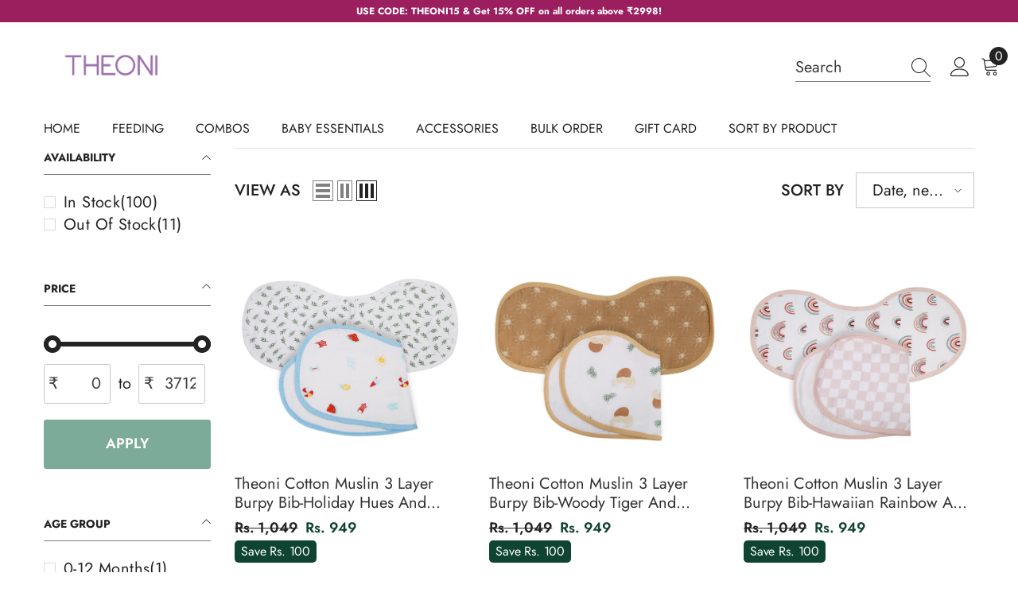

--- FILE ---
content_type: text/html; charset=utf-8
request_url: https://theoni.in/collections/nursery
body_size: 87511
content:
<!doctype html><html class="no-js" lang="en">
    <head>
        <meta charset="utf-8">
        <meta http-equiv="X-UA-Compatible" content="IE=edge">
        <meta name="viewport" content="width=device-width,initial-scale=1">
        <meta name="theme-color" content="">
        <link rel="canonical" href="https://theoni.in/collections/nursery" canonical-shop-url="https://theoni.in/"><link rel="shortcut icon" href="//theoni.in/cdn/shop/files/Logo-22_32x32.png?v=1768985730" type="image/png"><link rel="preconnect" href="https://cdn.shopify.com" crossorigin>
        <title>Newborn Cot Bedding Online | Theoni India </title><meta name="description" content="Newborn Bedding: Ensure cozy sleep with Theoni India’s newborn cot bedding. Buy online for instant doorstep delivery. Shop now!">

<meta property="og:site_name" content="Theoni">
<meta property="og:url" content="https://theoni.in/collections/nursery">
<meta property="og:title" content="Newborn Cot Bedding Online | Theoni India">
<meta property="og:type" content="product.group">
<meta property="og:description" content="Newborn Bedding: Ensure cozy sleep with Theoni India’s newborn cot bedding. Buy online for instant doorstep delivery. Shop now!"><meta property="og:image" content="http://theoni.in/cdn/shop/files/Theoni_Revised_Logo_File-02_754dc578-05e3-4c61-b8c5-cd30fe685c8b.png?v=1769505139">
  <meta property="og:image:secure_url" content="https://theoni.in/cdn/shop/files/Theoni_Revised_Logo_File-02_754dc578-05e3-4c61-b8c5-cd30fe685c8b.png?v=1769505139">
  <meta property="og:image:width" content="2501">
  <meta property="og:image:height" content="680"><meta name="twitter:card" content="summary_large_image">
<meta name="twitter:title" content="Newborn Cot Bedding Online | Theoni India">
<meta name="twitter:description" content="Newborn Bedding: Ensure cozy sleep with Theoni India’s newborn cot bedding. Buy online for instant doorstep delivery. Shop now!">

        <script>window.performance && window.performance.mark && window.performance.mark('shopify.content_for_header.start');</script><meta name="google-site-verification" content="t5zqkYR-Qa8nXlDC30sj0qvbCSrwPhN3qqQ38qDiVF4">
<meta name="google-site-verification" content="JjFz0r75wGvbn6RCVWIHK3neUVaNYb_MQWbgOoQCnHw">
<meta id="shopify-digital-wallet" name="shopify-digital-wallet" content="/55011541101/digital_wallets/dialog">
<meta id="in-context-paypal-metadata" data-shop-id="55011541101" data-venmo-supported="false" data-environment="production" data-locale="en_US" data-paypal-v4="true" data-currency="INR">
<link rel="alternate" type="application/atom+xml" title="Feed" href="/collections/nursery.atom" />
<link rel="next" href="/collections/nursery?page=2">
<link rel="alternate" type="application/json+oembed" href="https://theoni.in/collections/nursery.oembed">
<script async="async" src="/checkouts/internal/preloads.js?locale=en-IN"></script>
<script id="shopify-features" type="application/json">{"accessToken":"25e616cda9b15a6b3b665355458560b9","betas":["rich-media-storefront-analytics"],"domain":"theoni.in","predictiveSearch":true,"shopId":55011541101,"locale":"en"}</script>
<script>var Shopify = Shopify || {};
Shopify.shop = "theonikids.myshopify.com";
Shopify.locale = "en";
Shopify.currency = {"active":"INR","rate":"1.0"};
Shopify.country = "IN";
Shopify.theme = {"name":"Main Ella Theme - Menu Issue Solve","id":130304049261,"schema_name":"Ella","schema_version":"6.6.1","theme_store_id":null,"role":"main"};
Shopify.theme.handle = "null";
Shopify.theme.style = {"id":null,"handle":null};
Shopify.cdnHost = "theoni.in/cdn";
Shopify.routes = Shopify.routes || {};
Shopify.routes.root = "/";</script>
<script type="module">!function(o){(o.Shopify=o.Shopify||{}).modules=!0}(window);</script>
<script>!function(o){function n(){var o=[];function n(){o.push(Array.prototype.slice.apply(arguments))}return n.q=o,n}var t=o.Shopify=o.Shopify||{};t.loadFeatures=n(),t.autoloadFeatures=n()}(window);</script>
<script id="shop-js-analytics" type="application/json">{"pageType":"collection"}</script>
<script defer="defer" async type="module" src="//theoni.in/cdn/shopifycloud/shop-js/modules/v2/client.init-shop-cart-sync_WVOgQShq.en.esm.js"></script>
<script defer="defer" async type="module" src="//theoni.in/cdn/shopifycloud/shop-js/modules/v2/chunk.common_C_13GLB1.esm.js"></script>
<script defer="defer" async type="module" src="//theoni.in/cdn/shopifycloud/shop-js/modules/v2/chunk.modal_CLfMGd0m.esm.js"></script>
<script type="module">
  await import("//theoni.in/cdn/shopifycloud/shop-js/modules/v2/client.init-shop-cart-sync_WVOgQShq.en.esm.js");
await import("//theoni.in/cdn/shopifycloud/shop-js/modules/v2/chunk.common_C_13GLB1.esm.js");
await import("//theoni.in/cdn/shopifycloud/shop-js/modules/v2/chunk.modal_CLfMGd0m.esm.js");

  window.Shopify.SignInWithShop?.initShopCartSync?.({"fedCMEnabled":true,"windoidEnabled":true});

</script>
<script>(function() {
  var isLoaded = false;
  function asyncLoad() {
    if (isLoaded) return;
    isLoaded = true;
    var urls = ["https:\/\/api.interakt.ai\/v1\/app\/shopify\/widget\/?org_id=6e827d9e-d8dc-409c-8aa8-263d659a8691\u0026widget-token=cLojLQK59PNWuv13FCLQh9HfKzZPoV5A\u0026shop=theonikids.myshopify.com","https:\/\/sr-cdn.shiprocket.in\/sr-promise\/static\/uc.js?channel_id=4\u0026sr_company_id=609139\u0026shop=theonikids.myshopify.com"];
    for (var i = 0; i < urls.length; i++) {
      var s = document.createElement('script');
      s.type = 'text/javascript';
      s.async = true;
      s.src = urls[i];
      var x = document.getElementsByTagName('script')[0];
      x.parentNode.insertBefore(s, x);
    }
  };
  if(window.attachEvent) {
    window.attachEvent('onload', asyncLoad);
  } else {
    window.addEventListener('load', asyncLoad, false);
  }
})();</script>
<script id="__st">var __st={"a":55011541101,"offset":19800,"reqid":"ca1e6da1-26a0-4425-bf0e-a971b83561e2-1769602941","pageurl":"theoni.in\/collections\/nursery","u":"84d6e0e9be51","p":"collection","rtyp":"collection","rid":270680490093};</script>
<script>window.ShopifyPaypalV4VisibilityTracking = true;</script>
<script id="captcha-bootstrap">!function(){'use strict';const t='contact',e='account',n='new_comment',o=[[t,t],['blogs',n],['comments',n],[t,'customer']],c=[[e,'customer_login'],[e,'guest_login'],[e,'recover_customer_password'],[e,'create_customer']],r=t=>t.map((([t,e])=>`form[action*='/${t}']:not([data-nocaptcha='true']) input[name='form_type'][value='${e}']`)).join(','),a=t=>()=>t?[...document.querySelectorAll(t)].map((t=>t.form)):[];function s(){const t=[...o],e=r(t);return a(e)}const i='password',u='form_key',d=['recaptcha-v3-token','g-recaptcha-response','h-captcha-response',i],f=()=>{try{return window.sessionStorage}catch{return}},m='__shopify_v',_=t=>t.elements[u];function p(t,e,n=!1){try{const o=window.sessionStorage,c=JSON.parse(o.getItem(e)),{data:r}=function(t){const{data:e,action:n}=t;return t[m]||n?{data:e,action:n}:{data:t,action:n}}(c);for(const[e,n]of Object.entries(r))t.elements[e]&&(t.elements[e].value=n);n&&o.removeItem(e)}catch(o){console.error('form repopulation failed',{error:o})}}const l='form_type',E='cptcha';function T(t){t.dataset[E]=!0}const w=window,h=w.document,L='Shopify',v='ce_forms',y='captcha';let A=!1;((t,e)=>{const n=(g='f06e6c50-85a8-45c8-87d0-21a2b65856fe',I='https://cdn.shopify.com/shopifycloud/storefront-forms-hcaptcha/ce_storefront_forms_captcha_hcaptcha.v1.5.2.iife.js',D={infoText:'Protected by hCaptcha',privacyText:'Privacy',termsText:'Terms'},(t,e,n)=>{const o=w[L][v],c=o.bindForm;if(c)return c(t,g,e,D).then(n);var r;o.q.push([[t,g,e,D],n]),r=I,A||(h.body.append(Object.assign(h.createElement('script'),{id:'captcha-provider',async:!0,src:r})),A=!0)});var g,I,D;w[L]=w[L]||{},w[L][v]=w[L][v]||{},w[L][v].q=[],w[L][y]=w[L][y]||{},w[L][y].protect=function(t,e){n(t,void 0,e),T(t)},Object.freeze(w[L][y]),function(t,e,n,w,h,L){const[v,y,A,g]=function(t,e,n){const i=e?o:[],u=t?c:[],d=[...i,...u],f=r(d),m=r(i),_=r(d.filter((([t,e])=>n.includes(e))));return[a(f),a(m),a(_),s()]}(w,h,L),I=t=>{const e=t.target;return e instanceof HTMLFormElement?e:e&&e.form},D=t=>v().includes(t);t.addEventListener('submit',(t=>{const e=I(t);if(!e)return;const n=D(e)&&!e.dataset.hcaptchaBound&&!e.dataset.recaptchaBound,o=_(e),c=g().includes(e)&&(!o||!o.value);(n||c)&&t.preventDefault(),c&&!n&&(function(t){try{if(!f())return;!function(t){const e=f();if(!e)return;const n=_(t);if(!n)return;const o=n.value;o&&e.removeItem(o)}(t);const e=Array.from(Array(32),(()=>Math.random().toString(36)[2])).join('');!function(t,e){_(t)||t.append(Object.assign(document.createElement('input'),{type:'hidden',name:u})),t.elements[u].value=e}(t,e),function(t,e){const n=f();if(!n)return;const o=[...t.querySelectorAll(`input[type='${i}']`)].map((({name:t})=>t)),c=[...d,...o],r={};for(const[a,s]of new FormData(t).entries())c.includes(a)||(r[a]=s);n.setItem(e,JSON.stringify({[m]:1,action:t.action,data:r}))}(t,e)}catch(e){console.error('failed to persist form',e)}}(e),e.submit())}));const S=(t,e)=>{t&&!t.dataset[E]&&(n(t,e.some((e=>e===t))),T(t))};for(const o of['focusin','change'])t.addEventListener(o,(t=>{const e=I(t);D(e)&&S(e,y())}));const B=e.get('form_key'),M=e.get(l),P=B&&M;t.addEventListener('DOMContentLoaded',(()=>{const t=y();if(P)for(const e of t)e.elements[l].value===M&&p(e,B);[...new Set([...A(),...v().filter((t=>'true'===t.dataset.shopifyCaptcha))])].forEach((e=>S(e,t)))}))}(h,new URLSearchParams(w.location.search),n,t,e,['guest_login'])})(!0,!0)}();</script>
<script integrity="sha256-4kQ18oKyAcykRKYeNunJcIwy7WH5gtpwJnB7kiuLZ1E=" data-source-attribution="shopify.loadfeatures" defer="defer" src="//theoni.in/cdn/shopifycloud/storefront/assets/storefront/load_feature-a0a9edcb.js" crossorigin="anonymous"></script>
<script data-source-attribution="shopify.dynamic_checkout.dynamic.init">var Shopify=Shopify||{};Shopify.PaymentButton=Shopify.PaymentButton||{isStorefrontPortableWallets:!0,init:function(){window.Shopify.PaymentButton.init=function(){};var t=document.createElement("script");t.src="https://theoni.in/cdn/shopifycloud/portable-wallets/latest/portable-wallets.en.js",t.type="module",document.head.appendChild(t)}};
</script>
<script data-source-attribution="shopify.dynamic_checkout.buyer_consent">
  function portableWalletsHideBuyerConsent(e){var t=document.getElementById("shopify-buyer-consent"),n=document.getElementById("shopify-subscription-policy-button");t&&n&&(t.classList.add("hidden"),t.setAttribute("aria-hidden","true"),n.removeEventListener("click",e))}function portableWalletsShowBuyerConsent(e){var t=document.getElementById("shopify-buyer-consent"),n=document.getElementById("shopify-subscription-policy-button");t&&n&&(t.classList.remove("hidden"),t.removeAttribute("aria-hidden"),n.addEventListener("click",e))}window.Shopify?.PaymentButton&&(window.Shopify.PaymentButton.hideBuyerConsent=portableWalletsHideBuyerConsent,window.Shopify.PaymentButton.showBuyerConsent=portableWalletsShowBuyerConsent);
</script>
<script data-source-attribution="shopify.dynamic_checkout.cart.bootstrap">document.addEventListener("DOMContentLoaded",(function(){function t(){return document.querySelector("shopify-accelerated-checkout-cart, shopify-accelerated-checkout")}if(t())Shopify.PaymentButton.init();else{new MutationObserver((function(e,n){t()&&(Shopify.PaymentButton.init(),n.disconnect())})).observe(document.body,{childList:!0,subtree:!0})}}));
</script>
<script id='scb4127' type='text/javascript' async='' src='https://theoni.in/cdn/shopifycloud/privacy-banner/storefront-banner.js'></script><script id="sections-script" data-sections="header-navigation-plain,header-mobile" defer="defer" src="//theoni.in/cdn/shop/t/22/compiled_assets/scripts.js?v=7257"></script>
<script>window.performance && window.performance.mark && window.performance.mark('shopify.content_for_header.end');</script>
        <style>
        
        
        

        @font-face { font-display: swap;
  font-family: Jost;
  font-weight: 400;
  font-style: normal;
  src: url("//theoni.in/cdn/fonts/jost/jost_n4.d47a1b6347ce4a4c9f437608011273009d91f2b7.woff2") format("woff2"),
       url("//theoni.in/cdn/fonts/jost/jost_n4.791c46290e672b3f85c3d1c651ef2efa3819eadd.woff") format("woff");
}

        @font-face { font-display: swap;
  font-family: Jost;
  font-weight: 500;
  font-style: normal;
  src: url("//theoni.in/cdn/fonts/jost/jost_n5.7c8497861ffd15f4e1284cd221f14658b0e95d61.woff2") format("woff2"),
       url("//theoni.in/cdn/fonts/jost/jost_n5.fb6a06896db583cc2df5ba1b30d9c04383119dd9.woff") format("woff");
}

        @font-face { font-display: swap;
  font-family: Jost;
  font-weight: 600;
  font-style: normal;
  src: url("//theoni.in/cdn/fonts/jost/jost_n6.ec1178db7a7515114a2d84e3dd680832b7af8b99.woff2") format("woff2"),
       url("//theoni.in/cdn/fonts/jost/jost_n6.b1178bb6bdd3979fef38e103a3816f6980aeaff9.woff") format("woff");
}

        @font-face { font-display: swap;
  font-family: Jost;
  font-weight: 700;
  font-style: normal;
  src: url("//theoni.in/cdn/fonts/jost/jost_n7.921dc18c13fa0b0c94c5e2517ffe06139c3615a3.woff2") format("woff2"),
       url("//theoni.in/cdn/fonts/jost/jost_n7.cbfc16c98c1e195f46c536e775e4e959c5f2f22b.woff") format("woff");
}


        :root {
        --font-family-1: Jost,sans-serif;
        --font-family-2: Jost,sans-serif;

        /* Settings Body */--font-body-family: Jost,sans-serif;--font-body-size: 20px;--font-body-weight: 400;--body-line-height: 24px;--body-letter-spacing: 0;

        /* Settings Heading */--font-heading-family: Jost,sans-serif;--font-heading-size: 17px;--font-heading-weight: 700;--font-heading-style: normal;--heading-line-height: 24px;--heading-letter-spacing: 0;--heading-text-transform: none;--heading-border-height: 2px;

        /* Menu Lv1 */--font-menu-lv1-family: Jost,sans-serif;--font-menu-lv1-size: 16px;--font-menu-lv1-weight: 400;--menu-lv1-line-height: 24px;--menu-lv1-letter-spacing: 0;--menu-lv1-text-transform: capitalize;

        /* Menu Lv2 */--font-menu-lv2-family: Jost,sans-serif;--font-menu-lv2-size: 16px;--font-menu-lv2-weight: 400;--menu-lv2-line-height: 22px;--menu-lv2-letter-spacing: 0;--menu-lv2-text-transform: capitalize;

        /* Menu Lv3 */--font-menu-lv3-family: Jost,sans-serif;--font-menu-lv3-size: 16px;--font-menu-lv3-weight: 400;--menu-lv3-line-height: 22px;--menu-lv3-letter-spacing: 0;--menu-lv3-text-transform: capitalize;

        /* Mega Menu Lv2 */--font-mega-menu-lv2-family: Jost,sans-serif;--font-mega-menu-lv2-size: 16px;--font-mega-menu-lv2-weight: 600;--font-mega-menu-lv2-style: normal;--mega-menu-lv2-line-height: 22px;--mega-menu-lv2-letter-spacing: .02em;--mega-menu-lv2-text-transform: uppercase;

        /* Mega Menu Lv3 */--font-mega-menu-lv3-family: Jost,sans-serif;--font-mega-menu-lv3-size: 16px;--font-mega-menu-lv3-weight: 400;--mega-menu-lv3-line-height: 22px;--mega-menu-lv3-letter-spacing: .02em;--mega-menu-lv3-text-transform: capitalize;

        /* Product Card Title */--product-title-font: Jost,sans-serif;--product-title-font-size : 20px;--product-title-font-weight : 400;--product-title-line-height: 24px;--product-title-letter-spacing: 0;--product-title-line-text : 2;--product-title-text-transform : capitalize;--product-title-margin-bottom: 7px;

        /* Product Card Vendor */--product-vendor-font: Jost,sans-serif;--product-vendor-font-size : 15px;--product-vendor-font-weight : 700;--product-vendor-font-style : normal;--product-vendor-line-height: 26px;--product-vendor-letter-spacing: -.01em;--product-vendor-text-transform : capitalize;--product-vendor-margin-bottom: 2px;--product-vendor-margin-top: 0px;

        /* Product Card Price */--product-price-font: Jost,sans-serif;--product-price-font-size : 18px;--product-price-font-weight : 600;--product-price-line-height: 22px;--product-price-letter-spacing: -.01em;--product-price-margin-top: 0px;--product-price-margin-bottom: 13px;

        /* Product Card Badge */--badge-font: Jost,sans-serif;--badge-font-size : 14px;--badge-font-weight : 400;--badge-text-transform : capitalize;--badge-letter-spacing: 0;--badge-line-height: 20px;--badge-border-radius: 0px;--badge-padding-top: 2px;--badge-padding-bottom: 3px;--badge-padding-left-right: 10px;--badge-postion-top: 10px;--badge-postion-left-right: 10px;

        /* Product Quickview */
        --product-quickview-font-size : 12px; --product-quickview-line-height: 23px; --product-quickview-border-radius: 1px; --product-quickview-padding-top: 0px; --product-quickview-padding-bottom: 0px; --product-quickview-padding-left-right: 7px; --product-quickview-sold-out-product: #e95144;--product-quickview-box-shadow: none;/* Blog Card Tile */--blog-title-font: Jost,sans-serif;--blog-title-font-size : 24px; --blog-title-font-weight : 600; --blog-title-line-height: 26px; --blog-title-letter-spacing: 0; --blog-title-text-transform : none;

        /* Blog Card Info (Date, Author) */--blog-info-font: Jost,sans-serif;--blog-info-font-size : 15px; --blog-info-font-weight : 400; --blog-info-line-height: 20px; --blog-info-letter-spacing: -.01em; --blog-info-text-transform : capitalize;

        /* Button 1 */--btn-1-font-family: Jost,sans-serif;--btn-1-font-size: 18px; --btn-1-font-weight: 600; --btn-1-text-transform: uppercase; --btn-1-line-height: 22px; --btn-1-letter-spacing: 0; --btn-1-text-align: center; --btn-1-border-radius: 3px; --btn-1-border-width: 1px; --btn-1-border-style: solid; --btn-1-padding-top: 18px; --btn-1-padding-bottom: 20px; --btn-1-horizontal-length: 0px; --btn-1-vertical-length: 0px; --btn-1-blur-radius: 0px; --btn-1-spread: 0px;
        --btn-1-all-bg-opacity-hover: rgba(0, 0, 0, 0.5);--btn-1-inset: ;/* Button 2 */--btn-2-font-family: Jost,sans-serif;--btn-2-font-size: 18px; --btn-2-font-weight: 600; --btn-2-text-transform: uppercase; --btn-2-line-height: 22px; --btn-2-letter-spacing: 0; --btn-2-text-align: right; --btn-2-border-radius: 3px; --btn-2-border-width: 1px; --btn-2-border-style: solid; --btn-2-padding-top: 18px; --btn-2-padding-bottom: 20px; --btn-2-horizontal-length: 0px; --btn-2-vertical-length: 0px; --btn-2-blur-radius: 0px; --btn-2-spread: 0px;
        --btn-2-all-bg-opacity: rgba(25, 145, 226, 0.5);--btn-2-all-bg-opacity-hover: rgba(0, 0, 0, 0.5);--btn-2-inset: ;/* Button 3 */--btn-3-font-family: Jost,sans-serif;--btn-3-font-size: 18px; --btn-3-font-weight: 600; --btn-3-text-transform: uppercase; --btn-3-line-height: 22px; --btn-3-letter-spacing: 0; --btn-3-text-align: center; --btn-3-border-radius: 3px; --btn-3-border-width: 1px; --btn-3-border-style: solid; --btn-3-padding-top: 18px; --btn-3-padding-bottom: 20px; --btn-3-horizontal-length: 0px; --btn-3-vertical-length: 0px; --btn-3-blur-radius: 0px; --btn-3-spread: 0px;
        --btn-3-all-bg-opacity: rgba(0, 0, 0, 0.1);--btn-3-all-bg-opacity-hover: rgba(0, 0, 0, 0.1);--btn-3-inset: ;/* Footer Heading */--footer-heading-font-family: Jost,sans-serif;--footer-heading-font-size : 15px; --footer-heading-font-weight : 600; --footer-heading-line-height : 22px; --footer-heading-letter-spacing : .05em; --footer-heading-text-transform : uppercase;

        /* Footer Link */--footer-link-font-family: Jost,sans-serif;--footer-link-font-size : 12px; --footer-link-font-weight : ; --footer-link-line-height : 28px; --footer-link-letter-spacing : .02em; --footer-link-text-transform : capitalize;

        /* Page Title */--font-page-title-family: Jost,sans-serif;--font-page-title-size: 20px; --font-page-title-weight: 700; --font-page-title-style: normal; --page-title-line-height: 20px; --page-title-letter-spacing: .05em; --page-title-text-transform: uppercase;

        /* Font Product Tab Title */
        --font-tab-type-1: Jost,sans-serif; --font-tab-type-2: Jost,sans-serif;

        /* Text Size */
        --text-size-font-size : 14px; --text-size-font-weight : 400; --text-size-line-height : 22px; --text-size-letter-spacing : 0; --text-size-text-transform : uppercase; --text-size-color : #787878;

        /* Font Weight */
        --font-weight-normal: 400; --font-weight-medium: 500; --font-weight-semibold: 600; --font-weight-bold: 700; --font-weight-bolder: 800; --font-weight-black: 900;

        /* Radio Button */
        --form-label-checkbox-before-bg: #fff; --form-label-checkbox-before-border: #cecece; --form-label-checkbox-before-bg-checked: #000;

        /* Conatiner */
        --body-custom-width-container: 1800px;

        /* Layout Boxed */
        --color-background-layout-boxed: #f8f8f8;/* Arrow */
        --position-horizontal-slick-arrow: 100px;

        /* General Color*/
        --color-text: #232323; --color-text2: #969696; --color-global: #232323; --color-white: #FFFFFF; --color-grey: #868686; --color-black: #202020; --color-base-text-rgb: 35, 35, 35; --color-base-text2-rgb: 150, 150, 150; --color-background: #ffffff; --color-background-rgb: 255, 255, 255; --color-background-overylay: rgba(255, 255, 255, 0.9); --color-base-accent-text: ; --color-base-accent-1: ; --color-base-accent-2: ; --color-link: #000000; --color-link-hover: #232323; --color-error: #D93333; --color-error-bg: #FCEEEE; --color-success: #5A5A5A; --color-success-bg: #DFF0D8; --color-info: #202020; --color-info-bg: #FFF2DD; --color-link-underline: rgba(0, 0, 0, 0.5); --color-breadcrumb: #999999; --colors-breadcrumb-hover: #232323;--colors-breadcrumb-active: #999999; --border-global: #e6e6e6; --bg-global: #fafafa; --bg-planceholder: #d9d9d9; --color-warning: #fff; --bg-warning: #e0b252; --color-background-10 : #e9e9e9; --color-background-20 : #d3d3d3; --color-background-30 : #bdbdbd; --color-background-50 : #919191; --color-background-global : #919191;

        /* Arrow Color */
        --arrow-color: #000000; --arrow-background-color: #FFFFFF; --arrow-border-color: #FFFFFF;--arrow-color-hover: #716b6b;--arrow-background-color-hover: #FFFFFF;--arrow-border-color-hover: #FFFFFF;--arrow-width: 21px;--arrow-height: 19px;--arrow-size: px;--arrow-size-icon: 30px;--arrow-border-radius: 0%;--arrow-border-width: 1px;--arrow-width-half: -10px;

        /* Pagination Color */
        --pagination-item-color: #3c3c3c; --pagination-item-color-active: #3c3c3c; --pagination-item-bg-color: #fff;--pagination-item-bg-color-active: #fff;--pagination-item-border-color: #fff;--pagination-item-border-color-active: #ffffff;--pagination-arrow-color: #3c3c3c;--pagination-arrow-color-active: #3c3c3c;--pagination-arrow-bg-color: #fff;--pagination-arrow-bg-color-active: #fff;--pagination-arrow-border-color: #fff;--pagination-arrow-border-color-active: #fff;

        /* Dots Color */
        --dots-color: transparent;--dots-border-color: #000000;--dots-color-active: #000000;--dots-border-color-active: #000000;--dots-style2-background-opacity: #00000010;--dots-width: 4px;--dots-height: 3px;

        /* Button Color */
        --btn-1-color: #FFFFFF;--btn-1-bg: #7cab99;--btn-1-border: #7cab99;--btn-1-color-hover: #7cab99;--btn-1-bg-hover: #ffffff;--btn-1-border-hover: #7cab99;
        --btn-2-color: #232323;--btn-2-bg: #FFFFFF;--btn-2-border: #727272;--btn-2-color-hover: #FFFFFF;--btn-2-bg-hover: #232323;--btn-2-border-hover: #232323;
        --btn-3-color: #FFFFFF;--btn-3-bg: #7cab99;--btn-3-border: #7cab99;--btn-3-color-hover: #ffffff;--btn-3-bg-hover: #7cab99;--btn-3-border-hover: #7cab99;
        --anchor-transition: all ease .3s;--bg-white: #ffffff;--bg-black: #000000;--bg-grey: #808080;--icon: var(--color-text);--text-cart: #3c3c3c;--duration-short: 100ms;--duration-default: 350ms;--duration-long: 500ms;--form-input-bg: #ffffff;--form-input-border: #c7c7c7;--form-input-color: #232323;--form-input-placeholder: #868686;--form-label: #232323;

        --new-badge-color: #000000;--new-badge-bg: rgba(0,0,0,0);--sale-badge-color: #FFFFFF;--sale-badge-bg: #7cab99;--sold-out-badge-color: #ffffff;--sold-out-badge-bg: #919191;--custom-badge-color: #ffffff;--custom-badge-bg: #ffbb49;--bundle-badge-color: #ffffff;--bundle-badge-bg: #f36430;
        
        --product-title-color : #313131;--product-title-color-hover : #313131;--product-vendor-color : #000000;--product-price-color : #104432;--product-sale-price-color : #104432;--product-compare-price-color : #104432;--product-countdown-color : #c12e48;--product-countdown-bg-color : #ffffff;

        --product-swatch-border : #cbcbcb;--product-swatch-border-active : #232323;--product-swatch-width : 40px;--product-swatch-height : 40px;--product-swatch-border-radius : 0px;--product-swatch-color-width : 40px;--product-swatch-color-height : 40px;--product-swatch-color-border-radius : 20px;

        --product-wishlist-color : #000000;--product-wishlist-bg : #ffffff;--product-wishlist-border : transparent;--product-wishlist-color-added : #ffffff;--product-wishlist-bg-added : #000000;--product-wishlist-border-added : transparent;--product-compare-color : #000000;--product-compare-bg : #FFFFFF;--product-compare-color-added : #D12442; --product-compare-bg-added : #FFFFFF; --product-hot-stock-text-color : #d62828; --product-quick-view-color : #000000; --product-cart-image-fit : contain; --product-title-variant-font-size: 16px;--product-quick-view-bg: rgba(255, 255, 255, 0.9);--product-quick-view-bg-above-button: rgba(255, 255, 255, 0.7);--product-quick-view-color-hover : #FFFFFF;--product-quick-view-bg-hover : #000000;--product-action-color : #ffffff;--product-action-bg : #104432;--product-action-border : #104432;--product-action-color-hover : #0f0f0f;--product-action-bg-hover : #ffffff;--product-action-border-hover : #0f0f0f;

        /* Multilevel Category Filter */
        --color-label-multiLevel-categories: #232323;--bg-label-multiLevel-categories: #fff;--color-button-multiLevel-categories: #fff;--bg-button-multiLevel-categories: #ff8b21;--border-button-multiLevel-categories: transparent;--hover-color-button-multiLevel-categories: #fff;--hover-bg-button-multiLevel-categories: #ff8b21;--cart-item-bg : #ffffff;--cart-item-border : #e8e8e8;--cart-item-border-width : 1px;--cart-item-border-style : solid;--free-shipping-height : 10px;--free-shipping-border-radius : 20px;--free-shipping-color : #727272; --free-shipping-bg : #ededed;--free-shipping-bg-1: #e95144;--free-shipping-bg-2: #ffc206;--free-shipping-bg-3: #69c69c;--free-shipping-bg-4: #69c69c; --free-shipping-min-height : 20.0px;--w-product-swatch-custom: 28px;--h-product-swatch-custom: 28px;--w-product-swatch-custom-mb: 28px;--h-product-swatch-custom-mb: 28px;--font-size-product-swatch-more: 12px;--swatch-border : #cbcbcb;--swatch-border-active : #232323;

        --variant-size: #232323;--variant-size-border: #e7e7e7;--variant-size-bg: #ffffff;--variant-size-hover: #ffffff;--variant-size-border-hover: #232323;--variant-size-bg-hover: #232323;--variant-bg : #ffffff; --variant-color : #232323; --variant-bg-active : #ffffff; --variant-color-active : #232323;

        --fontsize-text-social: 12px;
        --page-content-distance: 64px;--sidebar-content-distance: 40px;--button-transition-ease: cubic-bezier(.25,.46,.45,.94);

        /* Loading Spinner Color */
        --spinner-top-color: #fc0; --spinner-right-color: #4dd4c6; --spinner-bottom-color: #f00; --spinner-left-color: #f6f6f6;

        /* Product Card Marquee */
        --product-marquee-background-color: ;--product-marquee-text-color: #FFFFFF;--product-marquee-text-size: 14px;--product-marquee-text-mobile-size: 14px;--product-marquee-text-weight: 400;--product-marquee-text-transform: none;--product-marquee-text-style: italic;--product-marquee-speed: ; --product-marquee-line-height: calc(var(--product-marquee-text-mobile-size) * 1.5);
    }
</style>
        <link href="//theoni.in/cdn/shop/t/22/assets/base.css?v=64192841481213099751733466358" rel="stylesheet" type="text/css" media="all" />
<link href="//theoni.in/cdn/shop/t/22/assets/animated.css?v=91884483947907798981733466358" rel="stylesheet" type="text/css" media="all" />
<link href="//theoni.in/cdn/shop/t/22/assets/component-card.css?v=85101759894844116361733466358" rel="stylesheet" type="text/css" media="all" />
<link href="//theoni.in/cdn/shop/t/22/assets/component-loading-overlay.css?v=23413779889692260311733466359" rel="stylesheet" type="text/css" media="all" />
<link href="//theoni.in/cdn/shop/t/22/assets/component-loading-banner.css?v=174182093490133639901733466359" rel="stylesheet" type="text/css" media="all" />
<link href="//theoni.in/cdn/shop/t/22/assets/component-quick-cart.css?v=5651060379726463271749540239" rel="stylesheet" type="text/css" media="all" />
<link rel="stylesheet" href="//theoni.in/cdn/shop/t/22/assets/vendor.css?v=164616260963476715651733466361" media="print" onload="this.media='all'">
<noscript><link href="//theoni.in/cdn/shop/t/22/assets/vendor.css?v=164616260963476715651733466361" rel="stylesheet" type="text/css" media="all" /></noscript>


	<link href="//theoni.in/cdn/shop/t/22/assets/component-card-03.css?v=132471949338805090541733466358" rel="stylesheet" type="text/css" media="all" />


<link href="//theoni.in/cdn/shop/t/22/assets/component-predictive-search.css?v=81735768038191387371733466359" rel="stylesheet" type="text/css" media="all" />
<link rel="stylesheet" href="//theoni.in/cdn/shop/t/22/assets/component-product-form.css?v=15351802473339120361733466359" media="print" onload="this.media='all'">
	<link rel="stylesheet" href="//theoni.in/cdn/shop/t/22/assets/component-price.css?v=27896432393429635521733466359" media="print" onload="this.media='all'">
	<link rel="stylesheet" href="//theoni.in/cdn/shop/t/22/assets/component-badge.css?v=58385199191654577521733466358" media="print" onload="this.media='all'">
	<link rel="stylesheet" href="//theoni.in/cdn/shop/t/22/assets/component-rte.css?v=131360998505457786651733466360" media="print" onload="this.media='all'">
	<link rel="stylesheet" href="//theoni.in/cdn/shop/t/22/assets/component-share.css?v=23553761141326501681733466360" media="print" onload="this.media='all'"><link rel="stylesheet" href="//theoni.in/cdn/shop/t/22/assets/component-newsletter.css?v=111617043413587308161733466359" media="print" onload="this.media='all'">
<link rel="stylesheet" href="//theoni.in/cdn/shop/t/22/assets/component-slider.css?v=134420753549460766241733466360" media="print" onload="this.media='all'">
<link rel="stylesheet" href="//theoni.in/cdn/shop/t/22/assets/component-list-social.css?v=102044711114163579551733466359" media="print" onload="this.media='all'"><noscript><link href="//theoni.in/cdn/shop/t/22/assets/component-product-form.css?v=15351802473339120361733466359" rel="stylesheet" type="text/css" media="all" /></noscript>
	<noscript><link href="//theoni.in/cdn/shop/t/22/assets/component-price.css?v=27896432393429635521733466359" rel="stylesheet" type="text/css" media="all" /></noscript>
	<noscript><link href="//theoni.in/cdn/shop/t/22/assets/component-badge.css?v=58385199191654577521733466358" rel="stylesheet" type="text/css" media="all" /></noscript>
	<noscript><link href="//theoni.in/cdn/shop/t/22/assets/component-rte.css?v=131360998505457786651733466360" rel="stylesheet" type="text/css" media="all" /></noscript>
	<noscript><link href="//theoni.in/cdn/shop/t/22/assets/component-share.css?v=23553761141326501681733466360" rel="stylesheet" type="text/css" media="all" /></noscript><noscript><link href="//theoni.in/cdn/shop/t/22/assets/component-newsletter.css?v=111617043413587308161733466359" rel="stylesheet" type="text/css" media="all" /></noscript>
<noscript><link href="//theoni.in/cdn/shop/t/22/assets/component-slider.css?v=134420753549460766241733466360" rel="stylesheet" type="text/css" media="all" /></noscript>
<noscript><link href="//theoni.in/cdn/shop/t/22/assets/component-list-social.css?v=102044711114163579551733466359" rel="stylesheet" type="text/css" media="all" /></noscript>

<style type="text/css">
	.nav-title-mobile {display: none;}.list-menu--disclosure{display: none;position: absolute;min-width: 100%;width: 22rem;background-color: var(--bg-white);box-shadow: 0 1px 4px 0 rgb(0 0 0 / 15%);padding: 5px 0 5px 20px;opacity: 0;visibility: visible;pointer-events: none;transition: opacity var(--duration-default) ease, transform var(--duration-default) ease;}.list-menu--disclosure-2{margin-left: calc(100% - 15px);z-index: 2;top: -5px;}.list-menu--disclosure:focus {outline: none;}.list-menu--disclosure.localization-selector {max-height: 18rem;overflow: auto;width: 10rem;padding: 0.5rem;}.js menu-drawer > details > summary::before, .js menu-drawer > details[open]:not(.menu-opening) > summary::before {content: '';position: absolute;cursor: default;width: 100%;height: calc(100vh - 100%);height: calc(var(--viewport-height, 100vh) - (var(--header-bottom-position, 100%)));top: 100%;left: 0;background: var(--color-foreground-50);opacity: 0;visibility: hidden;z-index: 2;transition: opacity var(--duration-default) ease,visibility var(--duration-default) ease;}menu-drawer > details[open] > summary::before {visibility: visible;opacity: 1;}.menu-drawer {position: absolute;transform: translateX(-100%);visibility: hidden;z-index: 3;left: 0;top: 100%;width: 100%;max-width: calc(100vw - 4rem);padding: 0;border: 0.1rem solid var(--color-background-10);border-left: 0;border-bottom: 0;background-color: var(--bg-white);overflow-x: hidden;}.js .menu-drawer {height: calc(100vh - 100%);height: calc(var(--viewport-height, 100vh) - (var(--header-bottom-position, 100%)));}.js details[open] > .menu-drawer, .js details[open] > .menu-drawer__submenu {transition: transform var(--duration-default) ease, visibility var(--duration-default) ease;}.no-js details[open] > .menu-drawer, .js details[open].menu-opening > .menu-drawer, details[open].menu-opening > .menu-drawer__submenu {transform: translateX(0);visibility: visible;}@media screen and (min-width: 750px) {.menu-drawer {width: 40rem;}.no-js .menu-drawer {height: auto;}}.menu-drawer__inner-container {position: relative;height: 100%;}.menu-drawer__navigation-container {display: grid;grid-template-rows: 1fr auto;align-content: space-between;overflow-y: auto;height: 100%;}.menu-drawer__navigation {padding: 0 0 5.6rem 0;}.menu-drawer__inner-submenu {height: 100%;overflow-x: hidden;overflow-y: auto;}.no-js .menu-drawer__navigation {padding: 0;}.js .menu-drawer__menu li {width: 100%;border-bottom: 1px solid #e6e6e6;overflow: hidden;}.menu-drawer__menu-item{line-height: var(--body-line-height);letter-spacing: var(--body-letter-spacing);padding: 10px 20px 10px 15px;cursor: pointer;display: flex;align-items: center;justify-content: space-between;}.menu-drawer__menu-item .label{display: inline-block;vertical-align: middle;font-size: calc(var(--font-body-size) - 4px);font-weight: var(--font-weight-normal);letter-spacing: var(--body-letter-spacing);height: 20px;line-height: 20px;margin: 0 0 0 10px;padding: 0 5px;text-transform: uppercase;text-align: center;position: relative;}.menu-drawer__menu-item .label:before{content: "";position: absolute;border: 5px solid transparent;top: 50%;left: -9px;transform: translateY(-50%);}.menu-drawer__menu-item > .icon{width: 24px;height: 24px;margin: 0 10px 0 0;}.menu-drawer__menu-item > .symbol {position: absolute;right: 20px;top: 50%;transform: translateY(-50%);display: flex;align-items: center;justify-content: center;font-size: 0;pointer-events: none;}.menu-drawer__menu-item > .symbol .icon{width: 14px;height: 14px;opacity: .6;}.menu-mobile-icon .menu-drawer__menu-item{justify-content: flex-start;}.no-js .menu-drawer .menu-drawer__menu-item > .symbol {display: none;}.js .menu-drawer__submenu {position: absolute;top: 0;width: 100%;bottom: 0;left: 0;background-color: var(--bg-white);z-index: 1;transform: translateX(100%);visibility: hidden;}.js .menu-drawer__submenu .menu-drawer__submenu {overflow-y: auto;}.menu-drawer__close-button {display: block;width: 100%;padding: 10px 15px;background-color: transparent;border: none;background: #f6f8f9;position: relative;}.menu-drawer__close-button .symbol{position: absolute;top: auto;left: 20px;width: auto;height: 22px;z-index: 10;display: flex;align-items: center;justify-content: center;font-size: 0;pointer-events: none;}.menu-drawer__close-button .icon {display: inline-block;vertical-align: middle;width: 18px;height: 18px;transform: rotate(180deg);}.menu-drawer__close-button .text{max-width: calc(100% - 50px);white-space: nowrap;overflow: hidden;text-overflow: ellipsis;display: inline-block;vertical-align: top;width: 100%;margin: 0 auto;}.no-js .menu-drawer__close-button {display: none;}.menu-drawer__utility-links {padding: 2rem;}.menu-drawer__account {display: inline-flex;align-items: center;text-decoration: none;padding: 1.2rem;margin-left: -1.2rem;font-size: 1.4rem;}.menu-drawer__account .icon-account {height: 2rem;width: 2rem;margin-right: 1rem;}.menu-drawer .list-social {justify-content: flex-start;margin-left: -1.25rem;margin-top: 2rem;}.menu-drawer .list-social:empty {display: none;}.menu-drawer .list-social__link {padding: 1.3rem 1.25rem;}

	/* Style General */
	.d-block{display: block}.d-inline-block{display: inline-block}.d-flex{display: flex}.d-none {display: none}.d-grid{display: grid}.ver-alg-mid {vertical-align: middle}.ver-alg-top{vertical-align: top}
	.flex-jc-start{justify-content:flex-start}.flex-jc-end{justify-content:flex-end}.flex-jc-center{justify-content:center}.flex-jc-between{justify-content:space-between}.flex-jc-stretch{justify-content:stretch}.flex-align-start{align-items: flex-start}.flex-align-center{align-items: center}.flex-align-end{align-items: flex-end}.flex-align-stretch{align-items:stretch}.flex-wrap{flex-wrap: wrap}.flex-nowrap{flex-wrap: nowrap}.fd-row{flex-direction:row}.fd-row-reverse{flex-direction:row-reverse}.fd-column{flex-direction:column}.fd-column-reverse{flex-direction:column-reverse}.fg-0{flex-grow:0}.fs-0{flex-shrink:0}.gap-15{gap:15px}.gap-30{gap:30px}.gap-col-30{column-gap:30px}
	.p-relative{position:relative}.p-absolute{position:absolute}.p-static{position:static}.p-fixed{position:fixed;}
	.zi-1{z-index:1}.zi-2{z-index:2}.zi-3{z-index:3}.zi-5{z-index:5}.zi-6{z-index:6}.zi-7{z-index:7}.zi-9{z-index:9}.zi-10{z-index:10}.zi-99{z-index:99} .zi-100{z-index:100} .zi-101{z-index:101}
	.top-0{top:0}.top-100{top:100%}.top-auto{top:auto}.left-0{left:0}.left-auto{left:auto}.right-0{right:0}.right-auto{right:auto}.bottom-0{bottom:0}
	.middle-y{top:50%;transform:translateY(-50%)}.middle-x{left:50%;transform:translateX(-50%)}
	.opacity-0{opacity:0}.opacity-1{opacity:1}
	.o-hidden{overflow:hidden}.o-visible{overflow:visible}.o-unset{overflow:unset}.o-x-hidden{overflow-x:hidden}.o-y-auto{overflow-y:auto;}
	.pt-0{padding-top:0}.pt-2{padding-top:2px}.pt-5{padding-top:5px}.pt-10{padding-top:10px}.pt-10-imp{padding-top:10px !important}.pt-12{padding-top:12px}.pt-16{padding-top:16px}.pt-20{padding-top:20px}.pt-24{padding-top:24px}.pt-30{padding-top:30px}.pt-32{padding-top:32px}.pt-36{padding-top:36px}.pt-48{padding-top:48px}.pb-0{padding-bottom:0}.pb-5{padding-bottom:5px}.pb-10{padding-bottom:10px}.pb-10-imp{padding-bottom:10px !important}.pb-12{padding-bottom:12px}.pb-15{padding-bottom:15px}.pb-16{padding-bottom:16px}.pb-18{padding-bottom:18px}.pb-20{padding-bottom:20px}.pb-24{padding-bottom:24px}.pb-32{padding-bottom:32px}.pb-40{padding-bottom:40px}.pb-48{padding-bottom:48px}.pb-50{padding-bottom:50px}.pb-80{padding-bottom:80px}.pb-84{padding-bottom:84px}.pr-0{padding-right:0}.pr-5{padding-right: 5px}.pr-10{padding-right:10px}.pr-20{padding-right:20px}.pr-24{padding-right:24px}.pr-30{padding-right:30px}.pr-36{padding-right:36px}.pr-80{padding-right:80px}.pl-0{padding-left:0}.pl-12{padding-left:12px}.pl-20{padding-left:20px}.pl-24{padding-left:24px}.pl-36{padding-left:36px}.pl-48{padding-left:48px}.pl-52{padding-left:52px}.pl-80{padding-left:80px}.p-zero{padding:0}
	.m-lr-auto{margin:0 auto}.m-zero{margin:0}.ml-auto{margin-left:auto}.ml-0{margin-left:0}.ml-5{margin-left:5px}.ml-15{margin-left:15px}.ml-20{margin-left:20px}.ml-30{margin-left:30px}.mr-auto{margin-right:auto}.mr-0{margin-right:0}.mr-5{margin-right:5px}.mr-10{margin-right:10px}.mr-20{margin-right:20px}.mr-30{margin-right:30px}.mt-0{margin-top: 0}.mt-10{margin-top: 10px}.mt-15{margin-top: 15px}.mt-20{margin-top: 20px}.mt-25{margin-top: 25px}.mt-30{margin-top: 30px}.mt-40{margin-top: 40px}.mt-45{margin-top: 45px}.mb-0{margin-bottom: 0}.mb-5{margin-bottom: 5px}.mb-10{margin-bottom: 10px}.mb-15{margin-bottom: 15px}.mb-18{margin-bottom: 18px}.mb-20{margin-bottom: 20px}.mb-30{margin-bottom: 30px}
	.h-0{height:0}.h-100{height:100%}.h-100v{height:100vh}.h-auto{height:auto}.mah-100{max-height:100%}.mih-15{min-height: 15px}.mih-none{min-height: unset}.lih-15{line-height: 15px}
	.w-50pc{width:50%}.w-100{width:100%}.w-100v{width:100vw}.maw-100{max-width:100%}.maw-300{max-width:300px}.maw-480{max-width: 480px}.maw-780{max-width: 780px}.w-auto{width:auto}.minw-auto{min-width: auto}.min-w-100{min-width: 100px}
	.float-l{float:left}.float-r{float:right}
	.b-zero{border:none}.br-50p{border-radius:50%}.br-zero{border-radius:0}.br-2{border-radius:2px}.bg-none{background: none}
	.stroke-w-0{stroke-width: 0px}.stroke-w-1h{stroke-width: 0.5px}.stroke-w-1{stroke-width: 1px}.stroke-w-3{stroke-width: 3px}.stroke-w-5{stroke-width: 5px}.stroke-w-7 {stroke-width: 7px}.stroke-w-10 {stroke-width: 10px}.stroke-w-12 {stroke-width: 12px}.stroke-w-15 {stroke-width: 15px}.stroke-w-20 {stroke-width: 20px}.stroke-w-25 {stroke-width: 25px}.stroke-w-30{stroke-width: 30px}.stroke-w-32 {stroke-width: 32px}.stroke-w-40 {stroke-width: 40px}
	.w-21{width: 21px}.w-23{width: 23px}.w-24{width: 24px}.h-22{height: 22px}.h-23{height: 23px}.h-24{height: 24px}.w-h-16{width: 16px;height: 16px}.w-h-17{width: 17px;height: 17px}.w-h-18 {width: 18px;height: 18px}.w-h-19{width: 19px;height: 19px}.w-h-20 {width: 20px;height: 20px}.w-h-21{width: 21px;height: 21px}.w-h-22 {width: 22px;height: 22px}.w-h-23{width: 23px;height: 23px}.w-h-24 {width: 24px;height: 24px}.w-h-25 {width: 25px;height: 25px}.w-h-26 {width: 26px;height: 26px}.w-h-27 {width: 27px;height: 27px}.w-h-28 {width: 28px;height: 28px}.w-h-29 {width: 29px;height: 29px}.w-h-30 {width: 30px;height: 30px}.w-h-31 {width: 31px;height: 31px}.w-h-32 {width: 32px;height: 32px}.w-h-33 {width: 33px;height: 33px}.w-h-34 {width: 34px;height: 34px}.w-h-35 {width: 35px;height: 35px}.w-h-36 {width: 36px;height: 36px}.w-h-37 {width: 37px;height: 37px}
	.txt-d-none{text-decoration:none}.txt-d-underline{text-decoration:underline}.txt-u-o-1{text-underline-offset: 1px}.txt-u-o-2{text-underline-offset: 2px}.txt-u-o-3{text-underline-offset: 3px}.txt-u-o-4{text-underline-offset: 4px}.txt-u-o-5{text-underline-offset: 5px}.txt-u-o-6{text-underline-offset: 6px}.txt-u-o-8{text-underline-offset: 8px}.txt-u-o-12{text-underline-offset: 12px}.txt-t-up{text-transform:uppercase}.txt-t-cap{text-transform:capitalize}
	.ft-0{font-size: 0}.ft-16{font-size: 16px}.ls-0{letter-spacing: 0}.ls-02{letter-spacing: 0.2em}.ls-05{letter-spacing: 0.5em}.ft-i{font-style: italic}
	.button-effect svg{transition: 0.3s}.button-effect:hover svg{transform: rotate(180deg)}
	.icon-effect:hover svg {transform: scale(1.15)}.icon-effect:hover .icon-search-1 {transform: rotate(-90deg) scale(1.15)}
	.link-effect > span:after, .link-effect > .text__icon:after{content: "";position: absolute;bottom: -2px;left: 0;height: 1px;width: 100%;transform: scaleX(0);transition: transform var(--duration-default) ease-out;transform-origin: right}
	.link-effect > .text__icon:after{ bottom: 0 }
	.link-effect > span:hover:after, .link-effect > .text__icon:hover:after{transform: scaleX(1);transform-origin: left}
	@media (min-width: 1025px){
		.pl-lg-80{padding-left:80px}.pr-lg-80{padding-right:80px}
	}
</style>
        <script src="//theoni.in/cdn/shop/t/22/assets/vendor.js?v=37601539231953232631733466361" type="text/javascript"></script>
<script src="//theoni.in/cdn/shop/t/22/assets/global.js?v=151941698421658576921733466360" type="text/javascript"></script>
<script src="//theoni.in/cdn/shop/t/22/assets/lazysizes.min.js?v=122719776364282065531733466361" type="text/javascript"></script>
<!-- <script src="//theoni.in/cdn/shop/t/22/assets/menu.js?v=49849284315874639661733466361" type="text/javascript"></script> --><script src="//theoni.in/cdn/shop/t/22/assets/predictive-search.js?v=48995431695856065471733466361" defer="defer"></script>

<script>
    window.lazySizesConfig = window.lazySizesConfig || {};
    lazySizesConfig.loadMode = 1;
    window.lazySizesConfig.init = false;
    lazySizes.init();

    window.rtl_slick = false;
    window.mobile_menu = 'default';
    
        window.money_format = 'Rs. {{amount_no_decimals}}';
    
    window.shop_currency = 'INR';
    window.currencySymbol ="₹";
    window.show_multiple_currencies = false;
    window.routes = {
        root: '',
        cart: '/cart',
        cart_add_url: '/cart/add',
        cart_change_url: '/cart/change',
        cart_update_url: '/cart/update',
        collection_all: '/collections/all',
        predictive_search_url: '/search/suggest',
        search_url: '/search'
    }; 
    window.button_load_more = {
        default: `Show more`,
        loading: `Loading...`,
        view_all: `View all collection`,
        no_more: `No more product`,
        no_more_collection: `No more collection`
    };
    window.after_add_to_cart = {
        type: 'quick_cart',
        message: `is added to your shopping cart.`,
        message_2: `Product added to cart successfully`
    };
    window.variant_image_group_quick_view = false;
    window.quick_view = {
        show: false,
        show_mb: false
    };
    window.quick_shop = {
        show: true,
        see_details: `View full details`,
    };
    window.quick_cart = {
        show: true
    };
    window.cartStrings = {
        error: `There was an error while updating your cart. Please try again.`,
        quantityError: `You can only add [quantity] of this item to your cart.`,
        addProductOutQuantity: `You can only add [maxQuantity] of this product to your cart`,
        addProductOutQuantity2: `The quantity of this product is insufficient.`,
        cartErrorMessage: `Translation missing: en.sections.cart.cart_quantity_error_prefix`,
        soldoutText: `sold out`,
        alreadyText: `all`,
        items: `items`,
        item: `item`,
        item_99: `99+`,
    };
    window.variantStrings = {
        addToCart: `Add to cart`,
        addingToCart: `Adding to cart...`,
        addedToCart: `Added to cart`,
        submit: `Submit`,
        soldOut: `Sold out`,
        unavailable: `Unavailable`,
        soldOut_message: `This variant is sold out!`,
        unavailable_message: `This variant is unavailable!`,
        addToCart_message: `You must select at least one products to add!`,
        select: `Select options`,
        preOrder: `Pre-order`,
        add: `Add`,
        unavailable_with_option: `[value] (unavailable)`,
        hide_variants_unavailable: false
    };
    window.quickOrderListStrings = {
        itemsAdded: `[quantity] items added`,
        itemAdded: `[quantity] item added`,
        itemsRemoved: `[quantity] items removed`,
        itemRemoved: `[quantity] item removed`,
        viewCart: `View cart`,
        each: `/ea`,
        min_error: `This item has a minimum of [min]`,
        max_error: `This item has a maximum of [max]`,
        step_error: `You can only add this item in increments of [step]`,
    };
    window.inventory_text = {
        hotStock: `Hurry up! Only [inventory] left`,
        hotStock2: `Please hurry! Only [inventory] left in stock`,
        warningQuantity: `Maximum quantity: [inventory]`,
        inStock: `In stock`,
        outOfStock: `Out Of Stock`,
        manyInStock: `Many In Stock`,
        show_options: `Show variants`,
        hide_options: `Hide variants`,
        adding : `Adding`,
        thank_you : `Thank you`,
        add_more : `Add more`,
        cart_feedback : `Added`
    };
    
        
            window.free_shipping_price = 500;
        
        window.free_shipping_text = {
            free_shipping_message: `Free shipping for all orders over`,
            free_shipping_message_1: `You qualify for free shipping!`,
            free_shipping_message_2:`Only`,
            free_shipping_message_3: `away from`,
            free_shipping_message_4: `free shipping`,
            free_shipping_1: `Free`,
            free_shipping_2: `TBD`
        };
    
    
        window.notify_me = {
            show: true,
            success: `Thanks! We&#39;ve received your request and will respond shortly when this product/variant becomes available!`,
            error: `Please use a valid email address, such as john@example.com.`,
            button: `Notify me`
        };
    
    window.compare = {
        show: true,
        add: `Add to compare`,
        added: `Added to compare`,
        message: `You must select at least two products to compare!`
    };
    window.wishlist = {
        show: false,
        add: `Add to wishlist`,
        added: `Added to wishlist`,
        empty: `No product is added to your wishlist`,
        continue_shopping: `Continue shopping`
    };
    window.pagination = {
        style: 1,
        next: `Next`,
        prev: `Prev`
    }
    window.countdown = {
        text: `Limited-Time Offers, End in:`,
        day: `D`,
        hour: `H`,
        min: `M`,
        sec: `S`,
        day_2: `Days`,
        hour_2: `Hours`,
        min_2: `Mins`,
        sec_2: `Secs`,
        days: `Days`,
        hours: `Hours`,
        mins: `Mins`,
        secs: `Secs`,
        d: `d`,
        h: `h`,
        m: `m`,
        s: `s`
    };
    window.customer_view = {
        text: `[number] customers are viewing this product`
    };

    
        window.arrows = {
            icon_next: `<button type="button" class="slick-next" aria-label="Next" role="button"><svg role="img" viewBox="0 0 280.66 62.99"><g id="Layer_1-2" data-name="Layer 1"><polygon points="280.66 55.65 225.01 0 219.82 5.19 270.27 55.65 0 55.65 0 62.99 280.66 62.99 280.66 55.65 280.66 55.65 280.66 55.65"/></g></svg></button>`,
            icon_prev: `<button type="button" class="slick-prev" aria-label="Previous" role="button"><svg role="img" viewBox="0 0 280.66 62.99"><g id="Layer_1-2" data-name="Layer 1"><polygon points="280.66 55.65 225.01 0 219.82 5.19 270.27 55.65 0 55.65 0 62.99 280.66 62.99 280.66 55.65 280.66 55.65 280.66 55.65"/></g></svg></button>`
        }
    

    window.dynamic_browser_title = {
        show: false,
        text: 'Come back âš¡'
    };
    
    window.show_more_btn_text = {
        show_more: `Show more`,
        show_less: `Show less`,
        show_all: `Show all`,
    };

    function getCookie(cname) {
        let name = cname + "=";
        let decodedCookie = decodeURIComponent(document.cookie);
        let ca = decodedCookie.split(';');
        for(let i = 0; i <ca.length; i++) {
          let c = ca[i];
          while (c.charAt(0) == ' ') {
            c = c.substring(1);
          }
          if (c.indexOf(name) == 0) {
            return c.substring(name.length, c.length);
          }
        }
        return "";
    }
    
    const cookieAnnouncemenClosed = getCookie('announcement');
    window.announcementClosed = cookieAnnouncemenClosed === 'closed'
</script><script>
      const currentCollection = "nursery";
      document.cookie = `currentCollection=${currentCollection}; path=/`;
    </script>

        <script>document.documentElement.className = document.documentElement.className.replace('no-js', 'js');</script><script>
    document.addEventListener('contextmenu', function(e) {
        e.preventDefault();
    });
      </script>
    <!-- BEGIN app block: shopify://apps/judge-me-reviews/blocks/judgeme_core/61ccd3b1-a9f2-4160-9fe9-4fec8413e5d8 --><!-- Start of Judge.me Core -->






<link rel="dns-prefetch" href="https://cdnwidget.judge.me">
<link rel="dns-prefetch" href="https://cdn.judge.me">
<link rel="dns-prefetch" href="https://cdn1.judge.me">
<link rel="dns-prefetch" href="https://api.judge.me">

<script data-cfasync='false' class='jdgm-settings-script'>window.jdgmSettings={"pagination":5,"disable_web_reviews":false,"badge_no_review_text":"No reviews","badge_n_reviews_text":"{{ n }} review/reviews","hide_badge_preview_if_no_reviews":true,"badge_hide_text":false,"enforce_center_preview_badge":false,"widget_title":"Customer Reviews","widget_open_form_text":"Write a review","widget_close_form_text":"Cancel review","widget_refresh_page_text":"Refresh page","widget_summary_text":"Based on {{ number_of_reviews }} review/reviews","widget_no_review_text":"Be the first to write a review","widget_name_field_text":"Display name","widget_verified_name_field_text":"Verified Name (public)","widget_name_placeholder_text":"Display name","widget_required_field_error_text":"This field is required.","widget_email_field_text":"Email address","widget_verified_email_field_text":"Verified Email (private, can not be edited)","widget_email_placeholder_text":"Your email address","widget_email_field_error_text":"Please enter a valid email address.","widget_rating_field_text":"Rating","widget_review_title_field_text":"Review Title","widget_review_title_placeholder_text":"Give your review a title","widget_review_body_field_text":"Review content","widget_review_body_placeholder_text":"Start writing here...","widget_pictures_field_text":"Picture/Video (optional)","widget_submit_review_text":"Submit Review","widget_submit_verified_review_text":"Submit Verified Review","widget_submit_success_msg_with_auto_publish":"Thank you! Please refresh the page in a few moments to see your review. You can remove or edit your review by logging into \u003ca href='https://judge.me/login' target='_blank' rel='nofollow noopener'\u003eJudge.me\u003c/a\u003e","widget_submit_success_msg_no_auto_publish":"Thank you! Your review will be published as soon as it is approved by the shop admin. You can remove or edit your review by logging into \u003ca href='https://judge.me/login' target='_blank' rel='nofollow noopener'\u003eJudge.me\u003c/a\u003e","widget_show_default_reviews_out_of_total_text":"Showing {{ n_reviews_shown }} out of {{ n_reviews }} reviews.","widget_show_all_link_text":"Show all","widget_show_less_link_text":"Show less","widget_author_said_text":"{{ reviewer_name }} said:","widget_days_text":"{{ n }} days ago","widget_weeks_text":"{{ n }} week/weeks ago","widget_months_text":"{{ n }} month/months ago","widget_years_text":"{{ n }} year/years ago","widget_yesterday_text":"Yesterday","widget_today_text":"Today","widget_replied_text":"\u003e\u003e {{ shop_name }} replied:","widget_read_more_text":"Read more","widget_reviewer_name_as_initial":"","widget_rating_filter_color":"#fbcd0a","widget_rating_filter_see_all_text":"See all reviews","widget_sorting_most_recent_text":"Most Recent","widget_sorting_highest_rating_text":"Highest Rating","widget_sorting_lowest_rating_text":"Lowest Rating","widget_sorting_with_pictures_text":"Only Pictures","widget_sorting_most_helpful_text":"Most Helpful","widget_open_question_form_text":"Ask a question","widget_reviews_subtab_text":"Reviews","widget_questions_subtab_text":"Questions","widget_question_label_text":"Question","widget_answer_label_text":"Answer","widget_question_placeholder_text":"Write your question here","widget_submit_question_text":"Submit Question","widget_question_submit_success_text":"Thank you for your question! We will notify you once it gets answered.","verified_badge_text":"Verified","verified_badge_bg_color":"","verified_badge_text_color":"","verified_badge_placement":"left-of-reviewer-name","widget_review_max_height":"","widget_hide_border":false,"widget_social_share":false,"widget_thumb":false,"widget_review_location_show":false,"widget_location_format":"","all_reviews_include_out_of_store_products":true,"all_reviews_out_of_store_text":"(out of store)","all_reviews_pagination":100,"all_reviews_product_name_prefix_text":"about","enable_review_pictures":true,"enable_question_anwser":false,"widget_theme":"default","review_date_format":"mm/dd/yyyy","default_sort_method":"most-recent","widget_product_reviews_subtab_text":"Product Reviews","widget_shop_reviews_subtab_text":"Shop Reviews","widget_other_products_reviews_text":"Reviews for other products","widget_store_reviews_subtab_text":"Store reviews","widget_no_store_reviews_text":"This store hasn't received any reviews yet","widget_web_restriction_product_reviews_text":"This product hasn't received any reviews yet","widget_no_items_text":"No items found","widget_show_more_text":"Show more","widget_write_a_store_review_text":"Write a Store Review","widget_other_languages_heading":"Reviews in Other Languages","widget_translate_review_text":"Translate review to {{ language }}","widget_translating_review_text":"Translating...","widget_show_original_translation_text":"Show original ({{ language }})","widget_translate_review_failed_text":"Review couldn't be translated.","widget_translate_review_retry_text":"Retry","widget_translate_review_try_again_later_text":"Try again later","show_product_url_for_grouped_product":false,"widget_sorting_pictures_first_text":"Pictures First","show_pictures_on_all_rev_page_mobile":false,"show_pictures_on_all_rev_page_desktop":false,"floating_tab_hide_mobile_install_preference":false,"floating_tab_button_name":"★ Reviews","floating_tab_title":"Let customers speak for us","floating_tab_button_color":"","floating_tab_button_background_color":"","floating_tab_url":"","floating_tab_url_enabled":false,"floating_tab_tab_style":"text","all_reviews_text_badge_text":"Customers rate us {{ shop.metafields.judgeme.all_reviews_rating | round: 1 }}/5 based on {{ shop.metafields.judgeme.all_reviews_count }} reviews.","all_reviews_text_badge_text_branded_style":"{{ shop.metafields.judgeme.all_reviews_rating | round: 1 }} out of 5 stars based on {{ shop.metafields.judgeme.all_reviews_count }} reviews","is_all_reviews_text_badge_a_link":false,"show_stars_for_all_reviews_text_badge":false,"all_reviews_text_badge_url":"","all_reviews_text_style":"branded","all_reviews_text_color_style":"judgeme_brand_color","all_reviews_text_color":"#108474","all_reviews_text_show_jm_brand":true,"featured_carousel_show_header":true,"featured_carousel_title":"Let customers speak for us","testimonials_carousel_title":"Customers are saying","videos_carousel_title":"Real customer stories","cards_carousel_title":"Customers are saying","featured_carousel_count_text":"from {{ n }} reviews","featured_carousel_add_link_to_all_reviews_page":false,"featured_carousel_url":"","featured_carousel_show_images":true,"featured_carousel_autoslide_interval":5,"featured_carousel_arrows_on_the_sides":false,"featured_carousel_height":250,"featured_carousel_width":80,"featured_carousel_image_size":0,"featured_carousel_image_height":250,"featured_carousel_arrow_color":"#eeeeee","verified_count_badge_style":"branded","verified_count_badge_orientation":"horizontal","verified_count_badge_color_style":"judgeme_brand_color","verified_count_badge_color":"#108474","is_verified_count_badge_a_link":false,"verified_count_badge_url":"","verified_count_badge_show_jm_brand":true,"widget_rating_preset_default":5,"widget_first_sub_tab":"product-reviews","widget_show_histogram":true,"widget_histogram_use_custom_color":false,"widget_pagination_use_custom_color":false,"widget_star_use_custom_color":false,"widget_verified_badge_use_custom_color":false,"widget_write_review_use_custom_color":false,"picture_reminder_submit_button":"Upload Pictures","enable_review_videos":true,"mute_video_by_default":false,"widget_sorting_videos_first_text":"Videos First","widget_review_pending_text":"Pending","featured_carousel_items_for_large_screen":3,"social_share_options_order":"Facebook,Twitter","remove_microdata_snippet":true,"disable_json_ld":false,"enable_json_ld_products":false,"preview_badge_show_question_text":false,"preview_badge_no_question_text":"No questions","preview_badge_n_question_text":"{{ number_of_questions }} question/questions","qa_badge_show_icon":false,"qa_badge_position":"same-row","remove_judgeme_branding":false,"widget_add_search_bar":false,"widget_search_bar_placeholder":"Search","widget_sorting_verified_only_text":"Verified only","featured_carousel_theme":"default","featured_carousel_show_rating":true,"featured_carousel_show_title":true,"featured_carousel_show_body":true,"featured_carousel_show_date":false,"featured_carousel_show_reviewer":true,"featured_carousel_show_product":false,"featured_carousel_header_background_color":"#108474","featured_carousel_header_text_color":"#ffffff","featured_carousel_name_product_separator":"reviewed","featured_carousel_full_star_background":"#108474","featured_carousel_empty_star_background":"#dadada","featured_carousel_vertical_theme_background":"#f9fafb","featured_carousel_verified_badge_enable":true,"featured_carousel_verified_badge_color":"#108474","featured_carousel_border_style":"round","featured_carousel_review_line_length_limit":3,"featured_carousel_more_reviews_button_text":"Read more reviews","featured_carousel_view_product_button_text":"View product","all_reviews_page_load_reviews_on":"scroll","all_reviews_page_load_more_text":"Load More Reviews","disable_fb_tab_reviews":false,"enable_ajax_cdn_cache":false,"widget_advanced_speed_features":5,"widget_public_name_text":"displayed publicly like","default_reviewer_name":"John Smith","default_reviewer_name_has_non_latin":true,"widget_reviewer_anonymous":"Anonymous","medals_widget_title":"Judge.me Review Medals","medals_widget_background_color":"#f9fafb","medals_widget_position":"footer_all_pages","medals_widget_border_color":"#f9fafb","medals_widget_verified_text_position":"left","medals_widget_use_monochromatic_version":false,"medals_widget_elements_color":"#108474","show_reviewer_avatar":true,"widget_invalid_yt_video_url_error_text":"Not a YouTube video URL","widget_max_length_field_error_text":"Please enter no more than {0} characters.","widget_show_country_flag":false,"widget_show_collected_via_shop_app":true,"widget_verified_by_shop_badge_style":"light","widget_verified_by_shop_text":"Verified by Shop","widget_show_photo_gallery":false,"widget_load_with_code_splitting":true,"widget_ugc_install_preference":false,"widget_ugc_title":"Made by us, Shared by you","widget_ugc_subtitle":"Tag us to see your picture featured in our page","widget_ugc_arrows_color":"#ffffff","widget_ugc_primary_button_text":"Buy Now","widget_ugc_primary_button_background_color":"#108474","widget_ugc_primary_button_text_color":"#ffffff","widget_ugc_primary_button_border_width":"0","widget_ugc_primary_button_border_style":"none","widget_ugc_primary_button_border_color":"#108474","widget_ugc_primary_button_border_radius":"25","widget_ugc_secondary_button_text":"Load More","widget_ugc_secondary_button_background_color":"#ffffff","widget_ugc_secondary_button_text_color":"#108474","widget_ugc_secondary_button_border_width":"2","widget_ugc_secondary_button_border_style":"solid","widget_ugc_secondary_button_border_color":"#108474","widget_ugc_secondary_button_border_radius":"25","widget_ugc_reviews_button_text":"View Reviews","widget_ugc_reviews_button_background_color":"#ffffff","widget_ugc_reviews_button_text_color":"#108474","widget_ugc_reviews_button_border_width":"2","widget_ugc_reviews_button_border_style":"solid","widget_ugc_reviews_button_border_color":"#108474","widget_ugc_reviews_button_border_radius":"25","widget_ugc_reviews_button_link_to":"judgeme-reviews-page","widget_ugc_show_post_date":true,"widget_ugc_max_width":"800","widget_rating_metafield_value_type":true,"widget_primary_color":"#108474","widget_enable_secondary_color":false,"widget_secondary_color":"#edf5f5","widget_summary_average_rating_text":"{{ average_rating }} out of 5","widget_media_grid_title":"Customer photos \u0026 videos","widget_media_grid_see_more_text":"See more","widget_round_style":false,"widget_show_product_medals":true,"widget_verified_by_judgeme_text":"Verified by Judge.me","widget_show_store_medals":true,"widget_verified_by_judgeme_text_in_store_medals":"Verified by Judge.me","widget_media_field_exceed_quantity_message":"Sorry, we can only accept {{ max_media }} for one review.","widget_media_field_exceed_limit_message":"{{ file_name }} is too large, please select a {{ media_type }} less than {{ size_limit }}MB.","widget_review_submitted_text":"Review Submitted!","widget_question_submitted_text":"Question Submitted!","widget_close_form_text_question":"Cancel","widget_write_your_answer_here_text":"Write your answer here","widget_enabled_branded_link":true,"widget_show_collected_by_judgeme":true,"widget_reviewer_name_color":"","widget_write_review_text_color":"","widget_write_review_bg_color":"","widget_collected_by_judgeme_text":"collected by Judge.me","widget_pagination_type":"standard","widget_load_more_text":"Load More","widget_load_more_color":"#108474","widget_full_review_text":"Full Review","widget_read_more_reviews_text":"Read More Reviews","widget_read_questions_text":"Read Questions","widget_questions_and_answers_text":"Questions \u0026 Answers","widget_verified_by_text":"Verified by","widget_verified_text":"Verified","widget_number_of_reviews_text":"{{ number_of_reviews }} reviews","widget_back_button_text":"Back","widget_next_button_text":"Next","widget_custom_forms_filter_button":"Filters","custom_forms_style":"horizontal","widget_show_review_information":false,"how_reviews_are_collected":"How reviews are collected?","widget_show_review_keywords":false,"widget_gdpr_statement":"How we use your data: We'll only contact you about the review you left, and only if necessary. By submitting your review, you agree to Judge.me's \u003ca href='https://judge.me/terms' target='_blank' rel='nofollow noopener'\u003eterms\u003c/a\u003e, \u003ca href='https://judge.me/privacy' target='_blank' rel='nofollow noopener'\u003eprivacy\u003c/a\u003e and \u003ca href='https://judge.me/content-policy' target='_blank' rel='nofollow noopener'\u003econtent\u003c/a\u003e policies.","widget_multilingual_sorting_enabled":false,"widget_translate_review_content_enabled":false,"widget_translate_review_content_method":"manual","popup_widget_review_selection":"automatically_with_pictures","popup_widget_round_border_style":true,"popup_widget_show_title":true,"popup_widget_show_body":true,"popup_widget_show_reviewer":false,"popup_widget_show_product":true,"popup_widget_show_pictures":true,"popup_widget_use_review_picture":true,"popup_widget_show_on_home_page":true,"popup_widget_show_on_product_page":true,"popup_widget_show_on_collection_page":true,"popup_widget_show_on_cart_page":true,"popup_widget_position":"bottom_left","popup_widget_first_review_delay":5,"popup_widget_duration":5,"popup_widget_interval":5,"popup_widget_review_count":5,"popup_widget_hide_on_mobile":true,"review_snippet_widget_round_border_style":true,"review_snippet_widget_card_color":"#FFFFFF","review_snippet_widget_slider_arrows_background_color":"#FFFFFF","review_snippet_widget_slider_arrows_color":"#000000","review_snippet_widget_star_color":"#108474","show_product_variant":false,"all_reviews_product_variant_label_text":"Variant: ","widget_show_verified_branding":true,"widget_ai_summary_title":"Customers say","widget_ai_summary_disclaimer":"AI-powered review summary based on recent customer reviews","widget_show_ai_summary":false,"widget_show_ai_summary_bg":false,"widget_show_review_title_input":true,"redirect_reviewers_invited_via_email":"external_form","request_store_review_after_product_review":false,"request_review_other_products_in_order":false,"review_form_color_scheme":"default","review_form_corner_style":"square","review_form_star_color":{},"review_form_text_color":"#333333","review_form_background_color":"#ffffff","review_form_field_background_color":"#fafafa","review_form_button_color":{},"review_form_button_text_color":"#ffffff","review_form_modal_overlay_color":"#000000","review_content_screen_title_text":"How would you rate this product?","review_content_introduction_text":"We would love it if you would share a bit about your experience.","store_review_form_title_text":"How would you rate this store?","store_review_form_introduction_text":"We would love it if you would share a bit about your experience.","show_review_guidance_text":true,"one_star_review_guidance_text":"Poor","five_star_review_guidance_text":"Great","customer_information_screen_title_text":"About you","customer_information_introduction_text":"Please tell us more about you.","custom_questions_screen_title_text":"Your experience in more detail","custom_questions_introduction_text":"Here are a few questions to help us understand more about your experience.","review_submitted_screen_title_text":"Thanks for your review!","review_submitted_screen_thank_you_text":"We are processing it and it will appear on the store soon.","review_submitted_screen_email_verification_text":"Please confirm your email by clicking the link we just sent you. This helps us keep reviews authentic.","review_submitted_request_store_review_text":"Would you like to share your experience of shopping with us?","review_submitted_review_other_products_text":"Would you like to review these products?","store_review_screen_title_text":"Would you like to share your experience of shopping with us?","store_review_introduction_text":"We value your feedback and use it to improve. Please share any thoughts or suggestions you have.","reviewer_media_screen_title_picture_text":"Share a picture","reviewer_media_introduction_picture_text":"Upload a photo to support your review.","reviewer_media_screen_title_video_text":"Share a video","reviewer_media_introduction_video_text":"Upload a video to support your review.","reviewer_media_screen_title_picture_or_video_text":"Share a picture or video","reviewer_media_introduction_picture_or_video_text":"Upload a photo or video to support your review.","reviewer_media_youtube_url_text":"Paste your Youtube URL here","advanced_settings_next_step_button_text":"Next","advanced_settings_close_review_button_text":"Close","modal_write_review_flow":false,"write_review_flow_required_text":"Required","write_review_flow_privacy_message_text":"We respect your privacy.","write_review_flow_anonymous_text":"Post review as anonymous","write_review_flow_visibility_text":"This won't be visible to other customers.","write_review_flow_multiple_selection_help_text":"Select as many as you like","write_review_flow_single_selection_help_text":"Select one option","write_review_flow_required_field_error_text":"This field is required","write_review_flow_invalid_email_error_text":"Please enter a valid email address","write_review_flow_max_length_error_text":"Max. {{ max_length }} characters.","write_review_flow_media_upload_text":"\u003cb\u003eClick to upload\u003c/b\u003e or drag and drop","write_review_flow_gdpr_statement":"We'll only contact you about your review if necessary. By submitting your review, you agree to our \u003ca href='https://judge.me/terms' target='_blank' rel='nofollow noopener'\u003eterms and conditions\u003c/a\u003e and \u003ca href='https://judge.me/privacy' target='_blank' rel='nofollow noopener'\u003eprivacy policy\u003c/a\u003e.","rating_only_reviews_enabled":false,"show_negative_reviews_help_screen":false,"new_review_flow_help_screen_rating_threshold":3,"negative_review_resolution_screen_title_text":"Tell us more","negative_review_resolution_text":"Your experience matters to us. If there were issues with your purchase, we're here to help. Feel free to reach out to us, we'd love the opportunity to make things right.","negative_review_resolution_button_text":"Contact us","negative_review_resolution_proceed_with_review_text":"Leave a review","negative_review_resolution_subject":"Issue with purchase from {{ shop_name }}.{{ order_name }}","preview_badge_collection_page_install_status":false,"widget_review_custom_css":"","preview_badge_custom_css":"","preview_badge_stars_count":"5-stars","featured_carousel_custom_css":"","floating_tab_custom_css":"","all_reviews_widget_custom_css":"","medals_widget_custom_css":"","verified_badge_custom_css":"","all_reviews_text_custom_css":"","transparency_badges_collected_via_store_invite":false,"transparency_badges_from_another_provider":false,"transparency_badges_collected_from_store_visitor":false,"transparency_badges_collected_by_verified_review_provider":false,"transparency_badges_earned_reward":false,"transparency_badges_collected_via_store_invite_text":"Review collected via store invitation","transparency_badges_from_another_provider_text":"Review collected from another provider","transparency_badges_collected_from_store_visitor_text":"Review collected from a store visitor","transparency_badges_written_in_google_text":"Review written in Google","transparency_badges_written_in_etsy_text":"Review written in Etsy","transparency_badges_written_in_shop_app_text":"Review written in Shop App","transparency_badges_earned_reward_text":"Review earned a reward for future purchase","product_review_widget_per_page":10,"widget_store_review_label_text":"Review about the store","checkout_comment_extension_title_on_product_page":"Customer Comments","checkout_comment_extension_num_latest_comment_show":5,"checkout_comment_extension_format":"name_and_timestamp","checkout_comment_customer_name":"last_initial","checkout_comment_comment_notification":true,"preview_badge_collection_page_install_preference":false,"preview_badge_home_page_install_preference":false,"preview_badge_product_page_install_preference":false,"review_widget_install_preference":"","review_carousel_install_preference":false,"floating_reviews_tab_install_preference":"none","verified_reviews_count_badge_install_preference":false,"all_reviews_text_install_preference":false,"review_widget_best_location":false,"judgeme_medals_install_preference":false,"review_widget_revamp_enabled":false,"review_widget_qna_enabled":false,"review_widget_header_theme":"minimal","review_widget_widget_title_enabled":true,"review_widget_header_text_size":"medium","review_widget_header_text_weight":"regular","review_widget_average_rating_style":"compact","review_widget_bar_chart_enabled":true,"review_widget_bar_chart_type":"numbers","review_widget_bar_chart_style":"standard","review_widget_expanded_media_gallery_enabled":false,"review_widget_reviews_section_theme":"standard","review_widget_image_style":"thumbnails","review_widget_review_image_ratio":"square","review_widget_stars_size":"medium","review_widget_verified_badge":"standard_text","review_widget_review_title_text_size":"medium","review_widget_review_text_size":"medium","review_widget_review_text_length":"medium","review_widget_number_of_columns_desktop":3,"review_widget_carousel_transition_speed":5,"review_widget_custom_questions_answers_display":"always","review_widget_button_text_color":"#FFFFFF","review_widget_text_color":"#000000","review_widget_lighter_text_color":"#7B7B7B","review_widget_corner_styling":"soft","review_widget_review_word_singular":"review","review_widget_review_word_plural":"reviews","review_widget_voting_label":"Helpful?","review_widget_shop_reply_label":"Reply from {{ shop_name }}:","review_widget_filters_title":"Filters","qna_widget_question_word_singular":"Question","qna_widget_question_word_plural":"Questions","qna_widget_answer_reply_label":"Answer from {{ answerer_name }}:","qna_content_screen_title_text":"Ask a question about this product","qna_widget_question_required_field_error_text":"Please enter your question.","qna_widget_flow_gdpr_statement":"We'll only contact you about your question if necessary. By submitting your question, you agree to our \u003ca href='https://judge.me/terms' target='_blank' rel='nofollow noopener'\u003eterms and conditions\u003c/a\u003e and \u003ca href='https://judge.me/privacy' target='_blank' rel='nofollow noopener'\u003eprivacy policy\u003c/a\u003e.","qna_widget_question_submitted_text":"Thanks for your question!","qna_widget_close_form_text_question":"Close","qna_widget_question_submit_success_text":"We’ll notify you by email when your question is answered.","all_reviews_widget_v2025_enabled":false,"all_reviews_widget_v2025_header_theme":"default","all_reviews_widget_v2025_widget_title_enabled":true,"all_reviews_widget_v2025_header_text_size":"medium","all_reviews_widget_v2025_header_text_weight":"regular","all_reviews_widget_v2025_average_rating_style":"compact","all_reviews_widget_v2025_bar_chart_enabled":true,"all_reviews_widget_v2025_bar_chart_type":"numbers","all_reviews_widget_v2025_bar_chart_style":"standard","all_reviews_widget_v2025_expanded_media_gallery_enabled":false,"all_reviews_widget_v2025_show_store_medals":true,"all_reviews_widget_v2025_show_photo_gallery":true,"all_reviews_widget_v2025_show_review_keywords":false,"all_reviews_widget_v2025_show_ai_summary":false,"all_reviews_widget_v2025_show_ai_summary_bg":false,"all_reviews_widget_v2025_add_search_bar":false,"all_reviews_widget_v2025_default_sort_method":"most-recent","all_reviews_widget_v2025_reviews_per_page":10,"all_reviews_widget_v2025_reviews_section_theme":"default","all_reviews_widget_v2025_image_style":"thumbnails","all_reviews_widget_v2025_review_image_ratio":"square","all_reviews_widget_v2025_stars_size":"medium","all_reviews_widget_v2025_verified_badge":"bold_badge","all_reviews_widget_v2025_review_title_text_size":"medium","all_reviews_widget_v2025_review_text_size":"medium","all_reviews_widget_v2025_review_text_length":"medium","all_reviews_widget_v2025_number_of_columns_desktop":3,"all_reviews_widget_v2025_carousel_transition_speed":5,"all_reviews_widget_v2025_custom_questions_answers_display":"always","all_reviews_widget_v2025_show_product_variant":false,"all_reviews_widget_v2025_show_reviewer_avatar":true,"all_reviews_widget_v2025_reviewer_name_as_initial":"","all_reviews_widget_v2025_review_location_show":false,"all_reviews_widget_v2025_location_format":"","all_reviews_widget_v2025_show_country_flag":false,"all_reviews_widget_v2025_verified_by_shop_badge_style":"light","all_reviews_widget_v2025_social_share":false,"all_reviews_widget_v2025_social_share_options_order":"Facebook,Twitter,LinkedIn,Pinterest","all_reviews_widget_v2025_pagination_type":"standard","all_reviews_widget_v2025_button_text_color":"#FFFFFF","all_reviews_widget_v2025_text_color":"#000000","all_reviews_widget_v2025_lighter_text_color":"#7B7B7B","all_reviews_widget_v2025_corner_styling":"soft","all_reviews_widget_v2025_title":"Customer reviews","all_reviews_widget_v2025_ai_summary_title":"Customers say about this store","all_reviews_widget_v2025_no_review_text":"Be the first to write a review","platform":"shopify","branding_url":"https://app.judge.me/reviews","branding_text":"Powered by Judge.me","locale":"en","reply_name":"Theoni","widget_version":"3.0","footer":true,"autopublish":true,"review_dates":true,"enable_custom_form":false,"shop_locale":"en","enable_multi_locales_translations":false,"show_review_title_input":true,"review_verification_email_status":"always","can_be_branded":false,"reply_name_text":"Theoni"};</script> <style class='jdgm-settings-style'>.jdgm-xx{left:0}:root{--jdgm-primary-color: #108474;--jdgm-secondary-color: rgba(16,132,116,0.1);--jdgm-star-color: #108474;--jdgm-write-review-text-color: white;--jdgm-write-review-bg-color: #108474;--jdgm-paginate-color: #108474;--jdgm-border-radius: 0;--jdgm-reviewer-name-color: #108474}.jdgm-histogram__bar-content{background-color:#108474}.jdgm-rev[data-verified-buyer=true] .jdgm-rev__icon.jdgm-rev__icon:after,.jdgm-rev__buyer-badge.jdgm-rev__buyer-badge{color:white;background-color:#108474}.jdgm-review-widget--small .jdgm-gallery.jdgm-gallery .jdgm-gallery__thumbnail-link:nth-child(8) .jdgm-gallery__thumbnail-wrapper.jdgm-gallery__thumbnail-wrapper:before{content:"See more"}@media only screen and (min-width: 768px){.jdgm-gallery.jdgm-gallery .jdgm-gallery__thumbnail-link:nth-child(8) .jdgm-gallery__thumbnail-wrapper.jdgm-gallery__thumbnail-wrapper:before{content:"See more"}}.jdgm-prev-badge[data-average-rating='0.00']{display:none !important}.jdgm-author-all-initials{display:none !important}.jdgm-author-last-initial{display:none !important}.jdgm-rev-widg__title{visibility:hidden}.jdgm-rev-widg__summary-text{visibility:hidden}.jdgm-prev-badge__text{visibility:hidden}.jdgm-rev__prod-link-prefix:before{content:'about'}.jdgm-rev__variant-label:before{content:'Variant: '}.jdgm-rev__out-of-store-text:before{content:'(out of store)'}@media only screen and (min-width: 768px){.jdgm-rev__pics .jdgm-rev_all-rev-page-picture-separator,.jdgm-rev__pics .jdgm-rev__product-picture{display:none}}@media only screen and (max-width: 768px){.jdgm-rev__pics .jdgm-rev_all-rev-page-picture-separator,.jdgm-rev__pics .jdgm-rev__product-picture{display:none}}.jdgm-preview-badge[data-template="product"]{display:none !important}.jdgm-preview-badge[data-template="collection"]{display:none !important}.jdgm-preview-badge[data-template="index"]{display:none !important}.jdgm-review-widget[data-from-snippet="true"]{display:none !important}.jdgm-verified-count-badget[data-from-snippet="true"]{display:none !important}.jdgm-carousel-wrapper[data-from-snippet="true"]{display:none !important}.jdgm-all-reviews-text[data-from-snippet="true"]{display:none !important}.jdgm-medals-section[data-from-snippet="true"]{display:none !important}.jdgm-ugc-media-wrapper[data-from-snippet="true"]{display:none !important}.jdgm-rev__transparency-badge[data-badge-type="review_collected_via_store_invitation"]{display:none !important}.jdgm-rev__transparency-badge[data-badge-type="review_collected_from_another_provider"]{display:none !important}.jdgm-rev__transparency-badge[data-badge-type="review_collected_from_store_visitor"]{display:none !important}.jdgm-rev__transparency-badge[data-badge-type="review_written_in_etsy"]{display:none !important}.jdgm-rev__transparency-badge[data-badge-type="review_written_in_google_business"]{display:none !important}.jdgm-rev__transparency-badge[data-badge-type="review_written_in_shop_app"]{display:none !important}.jdgm-rev__transparency-badge[data-badge-type="review_earned_for_future_purchase"]{display:none !important}.jdgm-review-snippet-widget .jdgm-rev-snippet-widget__cards-container .jdgm-rev-snippet-card{border-radius:8px;background:#fff}.jdgm-review-snippet-widget .jdgm-rev-snippet-widget__cards-container .jdgm-rev-snippet-card__rev-rating .jdgm-star{color:#108474}.jdgm-review-snippet-widget .jdgm-rev-snippet-widget__prev-btn,.jdgm-review-snippet-widget .jdgm-rev-snippet-widget__next-btn{border-radius:50%;background:#fff}.jdgm-review-snippet-widget .jdgm-rev-snippet-widget__prev-btn>svg,.jdgm-review-snippet-widget .jdgm-rev-snippet-widget__next-btn>svg{fill:#000}.jdgm-full-rev-modal.rev-snippet-widget .jm-mfp-container .jm-mfp-content,.jdgm-full-rev-modal.rev-snippet-widget .jm-mfp-container .jdgm-full-rev__icon,.jdgm-full-rev-modal.rev-snippet-widget .jm-mfp-container .jdgm-full-rev__pic-img,.jdgm-full-rev-modal.rev-snippet-widget .jm-mfp-container .jdgm-full-rev__reply{border-radius:8px}.jdgm-full-rev-modal.rev-snippet-widget .jm-mfp-container .jdgm-full-rev[data-verified-buyer="true"] .jdgm-full-rev__icon::after{border-radius:8px}.jdgm-full-rev-modal.rev-snippet-widget .jm-mfp-container .jdgm-full-rev .jdgm-rev__buyer-badge{border-radius:calc( 8px / 2 )}.jdgm-full-rev-modal.rev-snippet-widget .jm-mfp-container .jdgm-full-rev .jdgm-full-rev__replier::before{content:'Theoni'}.jdgm-full-rev-modal.rev-snippet-widget .jm-mfp-container .jdgm-full-rev .jdgm-full-rev__product-button{border-radius:calc( 8px * 6 )}
</style> <style class='jdgm-settings-style'></style>

  
  
  
  <style class='jdgm-miracle-styles'>
  @-webkit-keyframes jdgm-spin{0%{-webkit-transform:rotate(0deg);-ms-transform:rotate(0deg);transform:rotate(0deg)}100%{-webkit-transform:rotate(359deg);-ms-transform:rotate(359deg);transform:rotate(359deg)}}@keyframes jdgm-spin{0%{-webkit-transform:rotate(0deg);-ms-transform:rotate(0deg);transform:rotate(0deg)}100%{-webkit-transform:rotate(359deg);-ms-transform:rotate(359deg);transform:rotate(359deg)}}@font-face{font-family:'JudgemeStar';src:url("[data-uri]") format("woff");font-weight:normal;font-style:normal}.jdgm-star{font-family:'JudgemeStar';display:inline !important;text-decoration:none !important;padding:0 4px 0 0 !important;margin:0 !important;font-weight:bold;opacity:1;-webkit-font-smoothing:antialiased;-moz-osx-font-smoothing:grayscale}.jdgm-star:hover{opacity:1}.jdgm-star:last-of-type{padding:0 !important}.jdgm-star.jdgm--on:before{content:"\e000"}.jdgm-star.jdgm--off:before{content:"\e001"}.jdgm-star.jdgm--half:before{content:"\e002"}.jdgm-widget *{margin:0;line-height:1.4;-webkit-box-sizing:border-box;-moz-box-sizing:border-box;box-sizing:border-box;-webkit-overflow-scrolling:touch}.jdgm-hidden{display:none !important;visibility:hidden !important}.jdgm-temp-hidden{display:none}.jdgm-spinner{width:40px;height:40px;margin:auto;border-radius:50%;border-top:2px solid #eee;border-right:2px solid #eee;border-bottom:2px solid #eee;border-left:2px solid #ccc;-webkit-animation:jdgm-spin 0.8s infinite linear;animation:jdgm-spin 0.8s infinite linear}.jdgm-prev-badge{display:block !important}

</style>


  
  
   


<script data-cfasync='false' class='jdgm-script'>
!function(e){window.jdgm=window.jdgm||{},jdgm.CDN_HOST="https://cdnwidget.judge.me/",jdgm.CDN_HOST_ALT="https://cdn2.judge.me/cdn/widget_frontend/",jdgm.API_HOST="https://api.judge.me/",jdgm.CDN_BASE_URL="https://cdn.shopify.com/extensions/019c0406-388e-785b-8178-ae75ffffa7d8/judgeme-extensions-321/assets/",
jdgm.docReady=function(d){(e.attachEvent?"complete"===e.readyState:"loading"!==e.readyState)?
setTimeout(d,0):e.addEventListener("DOMContentLoaded",d)},jdgm.loadCSS=function(d,t,o,a){
!o&&jdgm.loadCSS.requestedUrls.indexOf(d)>=0||(jdgm.loadCSS.requestedUrls.push(d),
(a=e.createElement("link")).rel="stylesheet",a.class="jdgm-stylesheet",a.media="nope!",
a.href=d,a.onload=function(){this.media="all",t&&setTimeout(t)},e.body.appendChild(a))},
jdgm.loadCSS.requestedUrls=[],jdgm.loadJS=function(e,d){var t=new XMLHttpRequest;
t.onreadystatechange=function(){4===t.readyState&&(Function(t.response)(),d&&d(t.response))},
t.open("GET",e),t.onerror=function(){if(e.indexOf(jdgm.CDN_HOST)===0&&jdgm.CDN_HOST_ALT!==jdgm.CDN_HOST){var f=e.replace(jdgm.CDN_HOST,jdgm.CDN_HOST_ALT);jdgm.loadJS(f,d)}},t.send()},jdgm.docReady((function(){(window.jdgmLoadCSS||e.querySelectorAll(
".jdgm-widget, .jdgm-all-reviews-page").length>0)&&(jdgmSettings.widget_load_with_code_splitting?
parseFloat(jdgmSettings.widget_version)>=3?jdgm.loadCSS(jdgm.CDN_HOST+"widget_v3/base.css"):
jdgm.loadCSS(jdgm.CDN_HOST+"widget/base.css"):jdgm.loadCSS(jdgm.CDN_HOST+"shopify_v2.css"),
jdgm.loadJS(jdgm.CDN_HOST+"loa"+"der.js"))}))}(document);
</script>
<noscript><link rel="stylesheet" type="text/css" media="all" href="https://cdnwidget.judge.me/shopify_v2.css"></noscript>

<!-- BEGIN app snippet: theme_fix_tags --><script>
  (function() {
    var jdgmThemeFixes = {"127104647277":{"html":"","css":".jdgm-star {\n    font-family: 'JudgemeStar' !important;\n}","js":""}};
    if (!jdgmThemeFixes) return;
    var thisThemeFix = jdgmThemeFixes[Shopify.theme.id];
    if (!thisThemeFix) return;

    if (thisThemeFix.html) {
      document.addEventListener("DOMContentLoaded", function() {
        var htmlDiv = document.createElement('div');
        htmlDiv.classList.add('jdgm-theme-fix-html');
        htmlDiv.innerHTML = thisThemeFix.html;
        document.body.append(htmlDiv);
      });
    };

    if (thisThemeFix.css) {
      var styleTag = document.createElement('style');
      styleTag.classList.add('jdgm-theme-fix-style');
      styleTag.innerHTML = thisThemeFix.css;
      document.head.append(styleTag);
    };

    if (thisThemeFix.js) {
      var scriptTag = document.createElement('script');
      scriptTag.classList.add('jdgm-theme-fix-script');
      scriptTag.innerHTML = thisThemeFix.js;
      document.head.append(scriptTag);
    };
  })();
</script>
<!-- END app snippet -->
<!-- End of Judge.me Core -->



<!-- END app block --><!-- BEGIN app block: shopify://apps/zepto-product-personalizer/blocks/product_personalizer_main/7411210d-7b32-4c09-9455-e129e3be4729 -->
<!-- BEGIN app snippet: zepto_common --><script>
var pplr_cart = {"note":null,"attributes":{},"original_total_price":0,"total_price":0,"total_discount":0,"total_weight":0.0,"item_count":0,"items":[],"requires_shipping":false,"currency":"INR","items_subtotal_price":0,"cart_level_discount_applications":[],"checkout_charge_amount":0};
var pplr_shop_currency = "INR";
var pplr_enabled_currencies_size = 1;
var pplr_money_formate = "Rs. {{amount_no_decimals}}";
var pplr_manual_theme_selector=["CartCount span:first",".cart-item, li:has(cart-update-quantity)","tr img:first, .previewCartItem-image",".line-item__title, .product-option",".cart-item-price, .previewCartItem-price",".cart-item-total, .previewCartItem-price",".pplr_item_remove",".ajaxcart__qty",".header__cart-price-bubble span[data-cart-price-bubble]","form[action*=cart] [name=checkout]","Click To View Image","1","Discount Code {{ code }} is invalid","Discount code","Apply","#pplr_D_class","Subtotal","Shipping","EST. Total","100"];
</script>
<script defer src="//cdn-zeptoapps.com/product-personalizer/pplr_common.js?v=28" ></script><!-- END app snippet -->

<!-- END app block --><script src="https://cdn.shopify.com/extensions/019c0406-388e-785b-8178-ae75ffffa7d8/judgeme-extensions-321/assets/loader.js" type="text/javascript" defer="defer"></script>
<link href="https://monorail-edge.shopifysvc.com" rel="dns-prefetch">
<script>(function(){if ("sendBeacon" in navigator && "performance" in window) {try {var session_token_from_headers = performance.getEntriesByType('navigation')[0].serverTiming.find(x => x.name == '_s').description;} catch {var session_token_from_headers = undefined;}var session_cookie_matches = document.cookie.match(/_shopify_s=([^;]*)/);var session_token_from_cookie = session_cookie_matches && session_cookie_matches.length === 2 ? session_cookie_matches[1] : "";var session_token = session_token_from_headers || session_token_from_cookie || "";function handle_abandonment_event(e) {var entries = performance.getEntries().filter(function(entry) {return /monorail-edge.shopifysvc.com/.test(entry.name);});if (!window.abandonment_tracked && entries.length === 0) {window.abandonment_tracked = true;var currentMs = Date.now();var navigation_start = performance.timing.navigationStart;var payload = {shop_id: 55011541101,url: window.location.href,navigation_start,duration: currentMs - navigation_start,session_token,page_type: "collection"};window.navigator.sendBeacon("https://monorail-edge.shopifysvc.com/v1/produce", JSON.stringify({schema_id: "online_store_buyer_site_abandonment/1.1",payload: payload,metadata: {event_created_at_ms: currentMs,event_sent_at_ms: currentMs}}));}}window.addEventListener('pagehide', handle_abandonment_event);}}());</script>
<script id="web-pixels-manager-setup">(function e(e,d,r,n,o){if(void 0===o&&(o={}),!Boolean(null===(a=null===(i=window.Shopify)||void 0===i?void 0:i.analytics)||void 0===a?void 0:a.replayQueue)){var i,a;window.Shopify=window.Shopify||{};var t=window.Shopify;t.analytics=t.analytics||{};var s=t.analytics;s.replayQueue=[],s.publish=function(e,d,r){return s.replayQueue.push([e,d,r]),!0};try{self.performance.mark("wpm:start")}catch(e){}var l=function(){var e={modern:/Edge?\/(1{2}[4-9]|1[2-9]\d|[2-9]\d{2}|\d{4,})\.\d+(\.\d+|)|Firefox\/(1{2}[4-9]|1[2-9]\d|[2-9]\d{2}|\d{4,})\.\d+(\.\d+|)|Chrom(ium|e)\/(9{2}|\d{3,})\.\d+(\.\d+|)|(Maci|X1{2}).+ Version\/(15\.\d+|(1[6-9]|[2-9]\d|\d{3,})\.\d+)([,.]\d+|)( \(\w+\)|)( Mobile\/\w+|) Safari\/|Chrome.+OPR\/(9{2}|\d{3,})\.\d+\.\d+|(CPU[ +]OS|iPhone[ +]OS|CPU[ +]iPhone|CPU IPhone OS|CPU iPad OS)[ +]+(15[._]\d+|(1[6-9]|[2-9]\d|\d{3,})[._]\d+)([._]\d+|)|Android:?[ /-](13[3-9]|1[4-9]\d|[2-9]\d{2}|\d{4,})(\.\d+|)(\.\d+|)|Android.+Firefox\/(13[5-9]|1[4-9]\d|[2-9]\d{2}|\d{4,})\.\d+(\.\d+|)|Android.+Chrom(ium|e)\/(13[3-9]|1[4-9]\d|[2-9]\d{2}|\d{4,})\.\d+(\.\d+|)|SamsungBrowser\/([2-9]\d|\d{3,})\.\d+/,legacy:/Edge?\/(1[6-9]|[2-9]\d|\d{3,})\.\d+(\.\d+|)|Firefox\/(5[4-9]|[6-9]\d|\d{3,})\.\d+(\.\d+|)|Chrom(ium|e)\/(5[1-9]|[6-9]\d|\d{3,})\.\d+(\.\d+|)([\d.]+$|.*Safari\/(?![\d.]+ Edge\/[\d.]+$))|(Maci|X1{2}).+ Version\/(10\.\d+|(1[1-9]|[2-9]\d|\d{3,})\.\d+)([,.]\d+|)( \(\w+\)|)( Mobile\/\w+|) Safari\/|Chrome.+OPR\/(3[89]|[4-9]\d|\d{3,})\.\d+\.\d+|(CPU[ +]OS|iPhone[ +]OS|CPU[ +]iPhone|CPU IPhone OS|CPU iPad OS)[ +]+(10[._]\d+|(1[1-9]|[2-9]\d|\d{3,})[._]\d+)([._]\d+|)|Android:?[ /-](13[3-9]|1[4-9]\d|[2-9]\d{2}|\d{4,})(\.\d+|)(\.\d+|)|Mobile Safari.+OPR\/([89]\d|\d{3,})\.\d+\.\d+|Android.+Firefox\/(13[5-9]|1[4-9]\d|[2-9]\d{2}|\d{4,})\.\d+(\.\d+|)|Android.+Chrom(ium|e)\/(13[3-9]|1[4-9]\d|[2-9]\d{2}|\d{4,})\.\d+(\.\d+|)|Android.+(UC? ?Browser|UCWEB|U3)[ /]?(15\.([5-9]|\d{2,})|(1[6-9]|[2-9]\d|\d{3,})\.\d+)\.\d+|SamsungBrowser\/(5\.\d+|([6-9]|\d{2,})\.\d+)|Android.+MQ{2}Browser\/(14(\.(9|\d{2,})|)|(1[5-9]|[2-9]\d|\d{3,})(\.\d+|))(\.\d+|)|K[Aa][Ii]OS\/(3\.\d+|([4-9]|\d{2,})\.\d+)(\.\d+|)/},d=e.modern,r=e.legacy,n=navigator.userAgent;return n.match(d)?"modern":n.match(r)?"legacy":"unknown"}(),u="modern"===l?"modern":"legacy",c=(null!=n?n:{modern:"",legacy:""})[u],f=function(e){return[e.baseUrl,"/wpm","/b",e.hashVersion,"modern"===e.buildTarget?"m":"l",".js"].join("")}({baseUrl:d,hashVersion:r,buildTarget:u}),m=function(e){var d=e.version,r=e.bundleTarget,n=e.surface,o=e.pageUrl,i=e.monorailEndpoint;return{emit:function(e){var a=e.status,t=e.errorMsg,s=(new Date).getTime(),l=JSON.stringify({metadata:{event_sent_at_ms:s},events:[{schema_id:"web_pixels_manager_load/3.1",payload:{version:d,bundle_target:r,page_url:o,status:a,surface:n,error_msg:t},metadata:{event_created_at_ms:s}}]});if(!i)return console&&console.warn&&console.warn("[Web Pixels Manager] No Monorail endpoint provided, skipping logging."),!1;try{return self.navigator.sendBeacon.bind(self.navigator)(i,l)}catch(e){}var u=new XMLHttpRequest;try{return u.open("POST",i,!0),u.setRequestHeader("Content-Type","text/plain"),u.send(l),!0}catch(e){return console&&console.warn&&console.warn("[Web Pixels Manager] Got an unhandled error while logging to Monorail."),!1}}}}({version:r,bundleTarget:l,surface:e.surface,pageUrl:self.location.href,monorailEndpoint:e.monorailEndpoint});try{o.browserTarget=l,function(e){var d=e.src,r=e.async,n=void 0===r||r,o=e.onload,i=e.onerror,a=e.sri,t=e.scriptDataAttributes,s=void 0===t?{}:t,l=document.createElement("script"),u=document.querySelector("head"),c=document.querySelector("body");if(l.async=n,l.src=d,a&&(l.integrity=a,l.crossOrigin="anonymous"),s)for(var f in s)if(Object.prototype.hasOwnProperty.call(s,f))try{l.dataset[f]=s[f]}catch(e){}if(o&&l.addEventListener("load",o),i&&l.addEventListener("error",i),u)u.appendChild(l);else{if(!c)throw new Error("Did not find a head or body element to append the script");c.appendChild(l)}}({src:f,async:!0,onload:function(){if(!function(){var e,d;return Boolean(null===(d=null===(e=window.Shopify)||void 0===e?void 0:e.analytics)||void 0===d?void 0:d.initialized)}()){var d=window.webPixelsManager.init(e)||void 0;if(d){var r=window.Shopify.analytics;r.replayQueue.forEach((function(e){var r=e[0],n=e[1],o=e[2];d.publishCustomEvent(r,n,o)})),r.replayQueue=[],r.publish=d.publishCustomEvent,r.visitor=d.visitor,r.initialized=!0}}},onerror:function(){return m.emit({status:"failed",errorMsg:"".concat(f," has failed to load")})},sri:function(e){var d=/^sha384-[A-Za-z0-9+/=]+$/;return"string"==typeof e&&d.test(e)}(c)?c:"",scriptDataAttributes:o}),m.emit({status:"loading"})}catch(e){m.emit({status:"failed",errorMsg:(null==e?void 0:e.message)||"Unknown error"})}}})({shopId: 55011541101,storefrontBaseUrl: "https://theoni.in",extensionsBaseUrl: "https://extensions.shopifycdn.com/cdn/shopifycloud/web-pixels-manager",monorailEndpoint: "https://monorail-edge.shopifysvc.com/unstable/produce_batch",surface: "storefront-renderer",enabledBetaFlags: ["2dca8a86"],webPixelsConfigList: [{"id":"995557485","configuration":"{\"pixel_id\":\"135695381364011\",\"pixel_type\":\"facebook_pixel\"}","eventPayloadVersion":"v1","runtimeContext":"OPEN","scriptVersion":"ca16bc87fe92b6042fbaa3acc2fbdaa6","type":"APP","apiClientId":2329312,"privacyPurposes":["ANALYTICS","MARKETING","SALE_OF_DATA"],"dataSharingAdjustments":{"protectedCustomerApprovalScopes":["read_customer_address","read_customer_email","read_customer_name","read_customer_personal_data","read_customer_phone"]}},{"id":"750256237","configuration":"{\"webPixelName\":\"Judge.me\"}","eventPayloadVersion":"v1","runtimeContext":"STRICT","scriptVersion":"34ad157958823915625854214640f0bf","type":"APP","apiClientId":683015,"privacyPurposes":["ANALYTICS"],"dataSharingAdjustments":{"protectedCustomerApprovalScopes":["read_customer_email","read_customer_name","read_customer_personal_data","read_customer_phone"]}},{"id":"316735597","configuration":"{\"config\":\"{\\\"pixel_id\\\":\\\"G-WP97W155KD\\\",\\\"target_country\\\":\\\"IN\\\",\\\"gtag_events\\\":[{\\\"type\\\":\\\"begin_checkout\\\",\\\"action_label\\\":[\\\"G-WP97W155KD\\\",\\\"AW-10823919673\\\/6BvxCNTM3dADELnQn6ko\\\"]},{\\\"type\\\":\\\"search\\\",\\\"action_label\\\":[\\\"G-WP97W155KD\\\",\\\"AW-10823919673\\\/Yp9mCNfM3dADELnQn6ko\\\"]},{\\\"type\\\":\\\"view_item\\\",\\\"action_label\\\":[\\\"G-WP97W155KD\\\",\\\"AW-10823919673\\\/vXOKCM7M3dADELnQn6ko\\\",\\\"MC-F96T470VP6\\\"]},{\\\"type\\\":\\\"purchase\\\",\\\"action_label\\\":[\\\"G-WP97W155KD\\\",\\\"AW-10823919673\\\/DQbZCMvM3dADELnQn6ko\\\",\\\"MC-F96T470VP6\\\"]},{\\\"type\\\":\\\"page_view\\\",\\\"action_label\\\":[\\\"G-WP97W155KD\\\",\\\"AW-10823919673\\\/siJOCMjM3dADELnQn6ko\\\",\\\"MC-F96T470VP6\\\"]},{\\\"type\\\":\\\"add_payment_info\\\",\\\"action_label\\\":[\\\"G-WP97W155KD\\\",\\\"AW-10823919673\\\/HjGPCNrM3dADELnQn6ko\\\"]},{\\\"type\\\":\\\"add_to_cart\\\",\\\"action_label\\\":[\\\"G-WP97W155KD\\\",\\\"AW-10823919673\\\/zl5fCNHM3dADELnQn6ko\\\"]}],\\\"enable_monitoring_mode\\\":false}\"}","eventPayloadVersion":"v1","runtimeContext":"OPEN","scriptVersion":"b2a88bafab3e21179ed38636efcd8a93","type":"APP","apiClientId":1780363,"privacyPurposes":[],"dataSharingAdjustments":{"protectedCustomerApprovalScopes":["read_customer_address","read_customer_email","read_customer_name","read_customer_personal_data","read_customer_phone"]}},{"id":"28999789","eventPayloadVersion":"1","runtimeContext":"LAX","scriptVersion":"1","type":"CUSTOM","privacyPurposes":["ANALYTICS","MARKETING","SALE_OF_DATA"],"name":"Google Ads "},{"id":"shopify-app-pixel","configuration":"{}","eventPayloadVersion":"v1","runtimeContext":"STRICT","scriptVersion":"0450","apiClientId":"shopify-pixel","type":"APP","privacyPurposes":["ANALYTICS","MARKETING"]},{"id":"shopify-custom-pixel","eventPayloadVersion":"v1","runtimeContext":"LAX","scriptVersion":"0450","apiClientId":"shopify-pixel","type":"CUSTOM","privacyPurposes":["ANALYTICS","MARKETING"]}],isMerchantRequest: false,initData: {"shop":{"name":"Theoni","paymentSettings":{"currencyCode":"INR"},"myshopifyDomain":"theonikids.myshopify.com","countryCode":"IN","storefrontUrl":"https:\/\/theoni.in"},"customer":null,"cart":null,"checkout":null,"productVariants":[],"purchasingCompany":null},},"https://theoni.in/cdn","fcfee988w5aeb613cpc8e4bc33m6693e112",{"modern":"","legacy":""},{"shopId":"55011541101","storefrontBaseUrl":"https:\/\/theoni.in","extensionBaseUrl":"https:\/\/extensions.shopifycdn.com\/cdn\/shopifycloud\/web-pixels-manager","surface":"storefront-renderer","enabledBetaFlags":"[\"2dca8a86\"]","isMerchantRequest":"false","hashVersion":"fcfee988w5aeb613cpc8e4bc33m6693e112","publish":"custom","events":"[[\"page_viewed\",{}],[\"collection_viewed\",{\"collection\":{\"id\":\"270680490093\",\"title\":\"Nursery Collections\",\"productVariants\":[{\"price\":{\"amount\":949.0,\"currencyCode\":\"INR\"},\"product\":{\"title\":\"Theoni Cotton Muslin 3 Layer burpy bib-Holiday Hues and Hedge Green Leaf(Set of-2)\",\"vendor\":\"Theoni\",\"id\":\"7196790489197\",\"untranslatedTitle\":\"Theoni Cotton Muslin 3 Layer burpy bib-Holiday Hues and Hedge Green Leaf(Set of-2)\",\"url\":\"\/products\/theoni-cotton-muslin-3layer-burpy-bib-holiday-hues-set-of-2\",\"type\":\"\"},\"id\":\"41053835755629\",\"image\":{\"src\":\"\/\/theoni.in\/cdn\/shop\/files\/Theoni_Cotton_Muslin_3-Layer_Burpy_Bib_Holiday_Hues_Set_of_2.jpg?v=1740808852\"},\"sku\":\"THA-1261\",\"title\":\"Default Title\",\"untranslatedTitle\":\"Default Title\"},{\"price\":{\"amount\":949.0,\"currencyCode\":\"INR\"},\"product\":{\"title\":\"Theoni Cotton Muslin 3 Layer burpy bib-Woody tiger and Santorini Sun (Set of-2)\",\"vendor\":\"Theoni\",\"id\":\"7196789637229\",\"untranslatedTitle\":\"Theoni Cotton Muslin 3 Layer burpy bib-Woody tiger and Santorini Sun (Set of-2)\",\"url\":\"\/products\/theoni-cotton-muslin-3layer-burpy-bib-woody-tiger-set-of-2\",\"type\":\"\"},\"id\":\"41053832937581\",\"image\":{\"src\":\"\/\/theoni.in\/cdn\/shop\/files\/Theoni_Cotton_Muslin_3-Layer_Burpy_Bib_Woody_Tiger_Set_of_2.jpg?v=1740809036\"},\"sku\":\"THA-1260\",\"title\":\"Default Title\",\"untranslatedTitle\":\"Default Title\"},{\"price\":{\"amount\":949.0,\"currencyCode\":\"INR\"},\"product\":{\"title\":\"Theoni Cotton Muslin 3 Layer burpy bib-Hawaiian Rainbow and Violet Chequer(Set of-2)\",\"vendor\":\"Theoni\",\"id\":\"7196786917485\",\"untranslatedTitle\":\"Theoni Cotton Muslin 3 Layer burpy bib-Hawaiian Rainbow and Violet Chequer(Set of-2)\",\"url\":\"\/products\/theoni-cotton-muslin-3layer-burpy-bib-hawaiian-rainbow-set-of-2\",\"type\":\"\"},\"id\":\"41053827825773\",\"image\":{\"src\":\"\/\/theoni.in\/cdn\/shop\/files\/Theoni_Cotton_Muslin_3-Layer_Burpy_Bib_Hawaiian_Rainbow_Set_of_2.jpg?v=1740809230\"},\"sku\":\"THA-1259\",\"title\":\"Default Title\",\"untranslatedTitle\":\"Default Title\"},{\"price\":{\"amount\":1249.0,\"currencyCode\":\"INR\"},\"product\":{\"title\":\"Theoni 100% Cotton Muslin Swaddle-Holiday Hues (Set of-2)\",\"vendor\":\"Theoni\",\"id\":\"7196782919789\",\"untranslatedTitle\":\"Theoni 100% Cotton Muslin Swaddle-Holiday Hues (Set of-2)\",\"url\":\"\/products\/theoni-100-cotton-muslin-swaddle-holiday-hues-set-of-2\",\"type\":\"\"},\"id\":\"41053819404397\",\"image\":{\"src\":\"\/\/theoni.in\/cdn\/shop\/files\/317A6941.jpg?v=1707983689\"},\"sku\":\"THA-1264\",\"title\":\"Default Title\",\"untranslatedTitle\":\"Default Title\"},{\"price\":{\"amount\":1249.0,\"currencyCode\":\"INR\"},\"product\":{\"title\":\"Theoni 100% Cotton Muslin Swaddle-Woody tiger (Set of-2)\",\"vendor\":\"Theoni\",\"id\":\"7196782231661\",\"untranslatedTitle\":\"Theoni 100% Cotton Muslin Swaddle-Woody tiger (Set of-2)\",\"url\":\"\/products\/theoni-100-cotton-muslin-swaddle-woody-tiger-set-of-2\",\"type\":\"\"},\"id\":\"41053818191981\",\"image\":{\"src\":\"\/\/theoni.in\/cdn\/shop\/files\/317A6940.jpg?v=1707983437\"},\"sku\":\"THA-1263\",\"title\":\"Default Title\",\"untranslatedTitle\":\"Default Title\"},{\"price\":{\"amount\":1249.0,\"currencyCode\":\"INR\"},\"product\":{\"title\":\"Theoni 100% Cotton Muslin Swaddle-Hawaiian Rainbow (Set of-2)\",\"vendor\":\"Theoni\",\"id\":\"7196778889325\",\"untranslatedTitle\":\"Theoni 100% Cotton Muslin Swaddle-Hawaiian Rainbow (Set of-2)\",\"url\":\"\/products\/theoni-100-cotton-muslin-swaddlesset-of-2-hawaiian-rainbow\",\"type\":\"\"},\"id\":\"41053811245165\",\"image\":{\"src\":\"\/\/theoni.in\/cdn\/shop\/files\/317A6943.jpg?v=1707983376\"},\"sku\":\"THA-1262\",\"title\":\"Default Title\",\"untranslatedTitle\":\"Default Title\"},{\"price\":{\"amount\":1250.0,\"currencyCode\":\"INR\"},\"product\":{\"title\":\"Theoni 100%  Cotton Muslin Baby Sleeping Bag - Violet Chequer\",\"vendor\":\"Theoni\",\"id\":\"7171171811437\",\"untranslatedTitle\":\"Theoni 100%  Cotton Muslin Baby Sleeping Bag - Violet Chequer\",\"url\":\"\/products\/theoni-100-cotton-baby-sleeping-bag-violet-chequer\",\"type\":\"\"},\"id\":\"41023388778605\",\"image\":{\"src\":\"\/\/theoni.in\/cdn\/shop\/files\/Theoni_Cotton_Muslin_Baby_Sleeping_Bag_Violet_Chequer.jpg?v=1740212702\"},\"sku\":\"THA-1258\",\"title\":\"0-12Months\",\"untranslatedTitle\":\"0-12Months\"},{\"price\":{\"amount\":1250.0,\"currencyCode\":\"INR\"},\"product\":{\"title\":\"Theoni 100%  Cotton Muslin Baby Sleeping Bag - Holiday Hues\",\"vendor\":\"Theoni\",\"id\":\"7171171483757\",\"untranslatedTitle\":\"Theoni 100%  Cotton Muslin Baby Sleeping Bag - Holiday Hues\",\"url\":\"\/products\/theoni-100-cotton-baby-sleeping-bag-holiday-hues\",\"type\":\"\"},\"id\":\"40935015710829\",\"image\":{\"src\":\"\/\/theoni.in\/cdn\/shop\/files\/Theoni_Cotton_Muslin_Baby_Sleeping_Bag_Holiday_Hues.jpg?v=1740213257\"},\"sku\":\"THA-1257\",\"title\":\"0-12Months\",\"untranslatedTitle\":\"0-12Months\"},{\"price\":{\"amount\":1250.0,\"currencyCode\":\"INR\"},\"product\":{\"title\":\"Theoni 100%  Cotton Muslin Baby Sleeping Bag - Hedge Green Leaf\",\"vendor\":\"Theoni\",\"id\":\"7171170697325\",\"untranslatedTitle\":\"Theoni 100%  Cotton Muslin Baby Sleeping Bag - Hedge Green Leaf\",\"url\":\"\/products\/theoni-100-cotton-baby-sleeping-bag-hedge-green-leaf\",\"type\":\"\"},\"id\":\"41698552873069\",\"image\":{\"src\":\"\/\/theoni.in\/cdn\/shop\/files\/15388940A.jpg?v=1708499780\"},\"sku\":\"THA-1256\",\"title\":\"0-12Months\",\"untranslatedTitle\":\"0-12Months\"},{\"price\":{\"amount\":1250.0,\"currencyCode\":\"INR\"},\"product\":{\"title\":\"Theoni 100%  Cotton Muslin Baby Sleeping Bag - Woody Tiger\",\"vendor\":\"Theoni\",\"id\":\"7171170336877\",\"untranslatedTitle\":\"Theoni 100%  Cotton Muslin Baby Sleeping Bag - Woody Tiger\",\"url\":\"\/products\/theoni-100-cotton-baby-sleeping-bag-woody-tiger\",\"type\":\"\"},\"id\":\"41698526953581\",\"image\":{\"src\":\"\/\/theoni.in\/cdn\/shop\/files\/15388937A.jpg?v=1708499719\"},\"sku\":\"THA-1254\",\"title\":\"0-12Months\",\"untranslatedTitle\":\"0-12Months\"},{\"price\":{\"amount\":1250.0,\"currencyCode\":\"INR\"},\"product\":{\"title\":\"Theoni 100%  Cotton Muslin Baby Sleeping Bag - Santorini Sun\",\"vendor\":\"Theoni\",\"id\":\"7171168567405\",\"untranslatedTitle\":\"Theoni 100%  Cotton Muslin Baby Sleeping Bag - Santorini Sun\",\"url\":\"\/products\/copy-of-theoni-100-cotton-mulsin-sleeping-bag-hawaiian-rainbow\",\"type\":\"\"},\"id\":\"41698514796653\",\"image\":{\"src\":\"\/\/theoni.in\/cdn\/shop\/files\/15388934A.jpg?v=1708499656\"},\"sku\":\"THA-1253\",\"title\":\"0-12Months\",\"untranslatedTitle\":\"0-12Months\"},{\"price\":{\"amount\":1250.0,\"currencyCode\":\"INR\"},\"product\":{\"title\":\"Theoni 100%  Cotton Muslin Baby Sleeping Bag - Hawaiian Rainbow\",\"vendor\":\"Theoni\",\"id\":\"7171164930157\",\"untranslatedTitle\":\"Theoni 100%  Cotton Muslin Baby Sleeping Bag - Hawaiian Rainbow\",\"url\":\"\/products\/theoni-100-cotton-baby-sleeping-bag-hawaiian-rainbow\",\"type\":\"\"},\"id\":\"40934990446701\",\"image\":{\"src\":\"\/\/theoni.in\/cdn\/shop\/files\/15388931A.jpg?v=1708499623\"},\"sku\":\"THA-1252\",\"title\":\"0-12Months\",\"untranslatedTitle\":\"0-12Months\"},{\"price\":{\"amount\":589.0,\"currencyCode\":\"INR\"},\"product\":{\"title\":\"Theoni Cotton Muslin Snap Bib (Set Of 2)-Holiday Hues\",\"vendor\":\"Theoni\",\"id\":\"7171163455597\",\"untranslatedTitle\":\"Theoni Cotton Muslin Snap Bib (Set Of 2)-Holiday Hues\",\"url\":\"\/products\/theoni-cotton-muslin-snap-bib-set-of-2-woody-tiger\",\"type\":\"\"},\"id\":\"40934977732717\",\"image\":{\"src\":\"\/\/theoni.in\/cdn\/shop\/files\/15388917A.jpg?v=1708500563\"},\"sku\":\"THA-1238\",\"title\":\"Default Title\",\"untranslatedTitle\":\"Default Title\"},{\"price\":{\"amount\":589.0,\"currencyCode\":\"INR\"},\"product\":{\"title\":\"Theoni Cotton Muslin Snap Bib (Set Of 2)-Woody Tiger\",\"vendor\":\"Theoni\",\"id\":\"7171161948269\",\"untranslatedTitle\":\"Theoni Cotton Muslin Snap Bib (Set Of 2)-Woody Tiger\",\"url\":\"\/products\/theoni-cotton-muslin-snap-bib-set-of-2-santorini-sun\",\"type\":\"\"},\"id\":\"40934969213037\",\"image\":{\"src\":\"\/\/theoni.in\/cdn\/shop\/files\/15388915A.jpg?v=1708500527\"},\"sku\":\"THA-1236\",\"title\":\"Default Title\",\"untranslatedTitle\":\"Default Title\"},{\"price\":{\"amount\":489.0,\"currencyCode\":\"INR\"},\"product\":{\"title\":\"Theoni Cotton Muslin 3 Layer burpy bib-Violet Chequer\",\"vendor\":\"Theoni\",\"id\":\"7171155394669\",\"untranslatedTitle\":\"Theoni Cotton Muslin 3 Layer burpy bib-Violet Chequer\",\"url\":\"\/products\/theoni-cotton-muslin-3layer-burpy-bib-violet-chequer-2\",\"type\":\"\"},\"id\":\"40934940737645\",\"image\":{\"src\":\"\/\/theoni.in\/cdn\/shop\/files\/Theoni_Cotton_Muslin_3-Layer_Burpy_Bib_Violet_Chequer.jpg?v=1740809681\"},\"sku\":\"THA-1233\",\"title\":\"Default Title\",\"untranslatedTitle\":\"Default Title\"},{\"price\":{\"amount\":489.0,\"currencyCode\":\"INR\"},\"product\":{\"title\":\"Theoni Cotton Muslin 3Layer burpy bib-Holiday Hues\",\"vendor\":\"Theoni\",\"id\":\"7171151167597\",\"untranslatedTitle\":\"Theoni Cotton Muslin 3Layer burpy bib-Holiday Hues\",\"url\":\"\/products\/theoni-cotton-muslin-3layer-burpy-bib-holiday-hues\",\"type\":\"\"},\"id\":\"40934931791981\",\"image\":{\"src\":\"\/\/theoni.in\/cdn\/shop\/files\/Theoni_Cotton_Muslin_3-Layer_Burpy_Bib_Holiday_Hues.jpg?v=1740809907\"},\"sku\":\"THA-1232\",\"title\":\"Default Title\",\"untranslatedTitle\":\"Default Title\"},{\"price\":{\"amount\":489.0,\"currencyCode\":\"INR\"},\"product\":{\"title\":\"Theoni Cotton Muslin 3Layer burpy bib-Hedge Green Leaf\",\"vendor\":\"Theoni\",\"id\":\"7171145695341\",\"untranslatedTitle\":\"Theoni Cotton Muslin 3Layer burpy bib-Hedge Green Leaf\",\"url\":\"\/products\/theoni-cotton-muslin-3layer-burpy-bib-hedge-green-leaf-1\",\"type\":\"\"},\"id\":\"40934914556013\",\"image\":{\"src\":\"\/\/theoni.in\/cdn\/shop\/files\/Theoni_Cotton_Muslin_3-Layer_Burpy_Bib_Hedge_Green_Leaf.jpg?v=1740810135\"},\"sku\":\"THA-1231\",\"title\":\"Default Title\",\"untranslatedTitle\":\"Default Title\"},{\"price\":{\"amount\":489.0,\"currencyCode\":\"INR\"},\"product\":{\"title\":\"Theoni Cotton Muslin 3Layer burpy bib-Woody tiger\",\"vendor\":\"Theoni\",\"id\":\"7171143925869\",\"untranslatedTitle\":\"Theoni Cotton Muslin 3Layer burpy bib-Woody tiger\",\"url\":\"\/products\/theoni-cotton-muslin-3layer-burpy-bib-woody-tiger-1\",\"type\":\"\"},\"id\":\"40934909345901\",\"image\":{\"src\":\"\/\/theoni.in\/cdn\/shop\/files\/Theoni_Cotton_Muslin_3-Layer_Burpy_Bib_Woody_Tiger.jpg?v=1740810407\"},\"sku\":\"THA-1230\",\"title\":\"Default Title\",\"untranslatedTitle\":\"Default Title\"},{\"price\":{\"amount\":489.0,\"currencyCode\":\"INR\"},\"product\":{\"title\":\"Theoni  Cotton Muslin 3Layer burpy bib-Santorini Sun\",\"vendor\":\"Theoni\",\"id\":\"7171138486381\",\"untranslatedTitle\":\"Theoni  Cotton Muslin 3Layer burpy bib-Santorini Sun\",\"url\":\"\/products\/theoni-cotton-muslin-3layer-burpy-bib-santorini-sun\",\"type\":\"\"},\"id\":\"40934900236397\",\"image\":{\"src\":\"\/\/theoni.in\/cdn\/shop\/files\/Theoni_Cotton_Muslin_3-Layer_Burpy_Bib_Santorini_Sun.jpg?v=1740810615\"},\"sku\":\"THA-1229\",\"title\":\"Default Title\",\"untranslatedTitle\":\"Default Title\"},{\"price\":{\"amount\":589.0,\"currencyCode\":\"INR\"},\"product\":{\"title\":\"Theoni Cotton Muslin Snap Bib (Set Of 2)-Hawaiian Rainbow\",\"vendor\":\"Theoni\",\"id\":\"7171130327149\",\"untranslatedTitle\":\"Theoni Cotton Muslin Snap Bib (Set Of 2)-Hawaiian Rainbow\",\"url\":\"\/products\/theoni-cotton-muslin-snap-bib-set-of-2-hawaiian-rainbow\",\"type\":\"\"},\"id\":\"40934887489645\",\"image\":{\"src\":\"\/\/theoni.in\/cdn\/shop\/files\/15388913A.jpg?v=1708500480\"},\"sku\":\"THA-1234\",\"title\":\"Default Title\",\"untranslatedTitle\":\"Default Title\"}]}}]]"});</script><script>
  window.ShopifyAnalytics = window.ShopifyAnalytics || {};
  window.ShopifyAnalytics.meta = window.ShopifyAnalytics.meta || {};
  window.ShopifyAnalytics.meta.currency = 'INR';
  var meta = {"products":[{"id":7196790489197,"gid":"gid:\/\/shopify\/Product\/7196790489197","vendor":"Theoni","type":"","handle":"theoni-cotton-muslin-3layer-burpy-bib-holiday-hues-set-of-2","variants":[{"id":41053835755629,"price":94900,"name":"Theoni Cotton Muslin 3 Layer burpy bib-Holiday Hues and Hedge Green Leaf(Set of-2)","public_title":null,"sku":"THA-1261"}],"remote":false},{"id":7196789637229,"gid":"gid:\/\/shopify\/Product\/7196789637229","vendor":"Theoni","type":"","handle":"theoni-cotton-muslin-3layer-burpy-bib-woody-tiger-set-of-2","variants":[{"id":41053832937581,"price":94900,"name":"Theoni Cotton Muslin 3 Layer burpy bib-Woody tiger and Santorini Sun (Set of-2)","public_title":null,"sku":"THA-1260"}],"remote":false},{"id":7196786917485,"gid":"gid:\/\/shopify\/Product\/7196786917485","vendor":"Theoni","type":"","handle":"theoni-cotton-muslin-3layer-burpy-bib-hawaiian-rainbow-set-of-2","variants":[{"id":41053827825773,"price":94900,"name":"Theoni Cotton Muslin 3 Layer burpy bib-Hawaiian Rainbow and Violet Chequer(Set of-2)","public_title":null,"sku":"THA-1259"}],"remote":false},{"id":7196782919789,"gid":"gid:\/\/shopify\/Product\/7196782919789","vendor":"Theoni","type":"","handle":"theoni-100-cotton-muslin-swaddle-holiday-hues-set-of-2","variants":[{"id":41053819404397,"price":124900,"name":"Theoni 100% Cotton Muslin Swaddle-Holiday Hues (Set of-2)","public_title":null,"sku":"THA-1264"}],"remote":false},{"id":7196782231661,"gid":"gid:\/\/shopify\/Product\/7196782231661","vendor":"Theoni","type":"","handle":"theoni-100-cotton-muslin-swaddle-woody-tiger-set-of-2","variants":[{"id":41053818191981,"price":124900,"name":"Theoni 100% Cotton Muslin Swaddle-Woody tiger (Set of-2)","public_title":null,"sku":"THA-1263"}],"remote":false},{"id":7196778889325,"gid":"gid:\/\/shopify\/Product\/7196778889325","vendor":"Theoni","type":"","handle":"theoni-100-cotton-muslin-swaddlesset-of-2-hawaiian-rainbow","variants":[{"id":41053811245165,"price":124900,"name":"Theoni 100% Cotton Muslin Swaddle-Hawaiian Rainbow (Set of-2)","public_title":null,"sku":"THA-1262"}],"remote":false},{"id":7171171811437,"gid":"gid:\/\/shopify\/Product\/7171171811437","vendor":"Theoni","type":"","handle":"theoni-100-cotton-baby-sleeping-bag-violet-chequer","variants":[{"id":41023388778605,"price":125000,"name":"Theoni 100%  Cotton Muslin Baby Sleeping Bag - Violet Chequer - 0-12Months","public_title":"0-12Months","sku":"THA-1258"},{"id":41023388942445,"price":129000,"name":"Theoni 100%  Cotton Muslin Baby Sleeping Bag - Violet Chequer - 6-18 Months","public_title":"6-18 Months","sku":""},{"id":41023389106285,"price":129000,"name":"Theoni 100%  Cotton Muslin Baby Sleeping Bag - Violet Chequer - 18-30 Months","public_title":"18-30 Months","sku":""}],"remote":false},{"id":7171171483757,"gid":"gid:\/\/shopify\/Product\/7171171483757","vendor":"Theoni","type":"","handle":"theoni-100-cotton-baby-sleeping-bag-holiday-hues","variants":[{"id":40935015710829,"price":125000,"name":"Theoni 100%  Cotton Muslin Baby Sleeping Bag - Holiday Hues - 0-12Months","public_title":"0-12Months","sku":"THA-1257"},{"id":40935015743597,"price":129000,"name":"Theoni 100%  Cotton Muslin Baby Sleeping Bag - Holiday Hues - 6-18 Months","public_title":"6-18 Months","sku":"THA-1257"},{"id":40935015776365,"price":129000,"name":"Theoni 100%  Cotton Muslin Baby Sleeping Bag - Holiday Hues - 18-30 Months","public_title":"18-30 Months","sku":"THA-1257"}],"remote":false},{"id":7171170697325,"gid":"gid:\/\/shopify\/Product\/7171170697325","vendor":"Theoni","type":"","handle":"theoni-100-cotton-baby-sleeping-bag-hedge-green-leaf","variants":[{"id":41698552873069,"price":125000,"name":"Theoni 100%  Cotton Muslin Baby Sleeping Bag - Hedge Green Leaf - 0-12Months","public_title":"0-12Months","sku":"THA-1256"},{"id":41698553036909,"price":129000,"name":"Theoni 100%  Cotton Muslin Baby Sleeping Bag - Hedge Green Leaf - 6-18 Months","public_title":"6-18 Months","sku":"THA-1256"},{"id":41698553200749,"price":129000,"name":"Theoni 100%  Cotton Muslin Baby Sleeping Bag - Hedge Green Leaf - 18-30 Months","public_title":"18-30 Months","sku":"THA-1256"}],"remote":false},{"id":7171170336877,"gid":"gid:\/\/shopify\/Product\/7171170336877","vendor":"Theoni","type":"","handle":"theoni-100-cotton-baby-sleeping-bag-woody-tiger","variants":[{"id":41698526953581,"price":125000,"name":"Theoni 100%  Cotton Muslin Baby Sleeping Bag - Woody Tiger - 0-12Months","public_title":"0-12Months","sku":"THA-1254"},{"id":41698527117421,"price":129000,"name":"Theoni 100%  Cotton Muslin Baby Sleeping Bag - Woody Tiger - 6-18 Months","public_title":"6-18 Months","sku":"THA-1254"},{"id":41698527281261,"price":129000,"name":"Theoni 100%  Cotton Muslin Baby Sleeping Bag - Woody Tiger - 18-30 Months","public_title":"18-30 Months","sku":"THA-1254"}],"remote":false},{"id":7171168567405,"gid":"gid:\/\/shopify\/Product\/7171168567405","vendor":"Theoni","type":"","handle":"copy-of-theoni-100-cotton-mulsin-sleeping-bag-hawaiian-rainbow","variants":[{"id":41698514796653,"price":125000,"name":"Theoni 100%  Cotton Muslin Baby Sleeping Bag - Santorini Sun - 0-12Months","public_title":"0-12Months","sku":"THA-1253"},{"id":41698514960493,"price":129000,"name":"Theoni 100%  Cotton Muslin Baby Sleeping Bag - Santorini Sun - 6-18 Months","public_title":"6-18 Months","sku":"THA-1253"},{"id":41698515124333,"price":129000,"name":"Theoni 100%  Cotton Muslin Baby Sleeping Bag - Santorini Sun - 18-30 Months","public_title":"18-30 Months","sku":"THA-1253"}],"remote":false},{"id":7171164930157,"gid":"gid:\/\/shopify\/Product\/7171164930157","vendor":"Theoni","type":"","handle":"theoni-100-cotton-baby-sleeping-bag-hawaiian-rainbow","variants":[{"id":40934990446701,"price":125000,"name":"Theoni 100%  Cotton Muslin Baby Sleeping Bag - Hawaiian Rainbow - 0-12Months","public_title":"0-12Months","sku":"THA-1252"},{"id":40934990479469,"price":129000,"name":"Theoni 100%  Cotton Muslin Baby Sleeping Bag - Hawaiian Rainbow - 6-18 Months","public_title":"6-18 Months","sku":"THA-1252"},{"id":40934990512237,"price":129000,"name":"Theoni 100%  Cotton Muslin Baby Sleeping Bag - Hawaiian Rainbow - 18-30 Months","public_title":"18-30 Months","sku":"THA-1252"}],"remote":false},{"id":7171163455597,"gid":"gid:\/\/shopify\/Product\/7171163455597","vendor":"Theoni","type":"","handle":"theoni-cotton-muslin-snap-bib-set-of-2-woody-tiger","variants":[{"id":40934977732717,"price":58900,"name":"Theoni Cotton Muslin Snap Bib (Set Of 2)-Holiday Hues","public_title":null,"sku":"THA-1238"}],"remote":false},{"id":7171161948269,"gid":"gid:\/\/shopify\/Product\/7171161948269","vendor":"Theoni","type":"","handle":"theoni-cotton-muslin-snap-bib-set-of-2-santorini-sun","variants":[{"id":40934969213037,"price":58900,"name":"Theoni Cotton Muslin Snap Bib (Set Of 2)-Woody Tiger","public_title":null,"sku":"THA-1236"}],"remote":false},{"id":7171155394669,"gid":"gid:\/\/shopify\/Product\/7171155394669","vendor":"Theoni","type":"","handle":"theoni-cotton-muslin-3layer-burpy-bib-violet-chequer-2","variants":[{"id":40934940737645,"price":48900,"name":"Theoni Cotton Muslin 3 Layer burpy bib-Violet Chequer","public_title":null,"sku":"THA-1233"}],"remote":false},{"id":7171151167597,"gid":"gid:\/\/shopify\/Product\/7171151167597","vendor":"Theoni","type":"","handle":"theoni-cotton-muslin-3layer-burpy-bib-holiday-hues","variants":[{"id":40934931791981,"price":48900,"name":"Theoni Cotton Muslin 3Layer burpy bib-Holiday Hues","public_title":null,"sku":"THA-1232"}],"remote":false},{"id":7171145695341,"gid":"gid:\/\/shopify\/Product\/7171145695341","vendor":"Theoni","type":"","handle":"theoni-cotton-muslin-3layer-burpy-bib-hedge-green-leaf-1","variants":[{"id":40934914556013,"price":48900,"name":"Theoni Cotton Muslin 3Layer burpy bib-Hedge Green Leaf","public_title":null,"sku":"THA-1231"}],"remote":false},{"id":7171143925869,"gid":"gid:\/\/shopify\/Product\/7171143925869","vendor":"Theoni","type":"","handle":"theoni-cotton-muslin-3layer-burpy-bib-woody-tiger-1","variants":[{"id":40934909345901,"price":48900,"name":"Theoni Cotton Muslin 3Layer burpy bib-Woody tiger","public_title":null,"sku":"THA-1230"}],"remote":false},{"id":7171138486381,"gid":"gid:\/\/shopify\/Product\/7171138486381","vendor":"Theoni","type":"","handle":"theoni-cotton-muslin-3layer-burpy-bib-santorini-sun","variants":[{"id":40934900236397,"price":48900,"name":"Theoni  Cotton Muslin 3Layer burpy bib-Santorini Sun","public_title":null,"sku":"THA-1229"}],"remote":false},{"id":7171130327149,"gid":"gid:\/\/shopify\/Product\/7171130327149","vendor":"Theoni","type":"","handle":"theoni-cotton-muslin-snap-bib-set-of-2-hawaiian-rainbow","variants":[{"id":40934887489645,"price":58900,"name":"Theoni Cotton Muslin Snap Bib (Set Of 2)-Hawaiian Rainbow","public_title":null,"sku":"THA-1234"}],"remote":false}],"page":{"pageType":"collection","resourceType":"collection","resourceId":270680490093,"requestId":"ca1e6da1-26a0-4425-bf0e-a971b83561e2-1769602941"}};
  for (var attr in meta) {
    window.ShopifyAnalytics.meta[attr] = meta[attr];
  }
</script>
<script class="analytics">
  (function () {
    var customDocumentWrite = function(content) {
      var jquery = null;

      if (window.jQuery) {
        jquery = window.jQuery;
      } else if (window.Checkout && window.Checkout.$) {
        jquery = window.Checkout.$;
      }

      if (jquery) {
        jquery('body').append(content);
      }
    };

    var hasLoggedConversion = function(token) {
      if (token) {
        return document.cookie.indexOf('loggedConversion=' + token) !== -1;
      }
      return false;
    }

    var setCookieIfConversion = function(token) {
      if (token) {
        var twoMonthsFromNow = new Date(Date.now());
        twoMonthsFromNow.setMonth(twoMonthsFromNow.getMonth() + 2);

        document.cookie = 'loggedConversion=' + token + '; expires=' + twoMonthsFromNow;
      }
    }

    var trekkie = window.ShopifyAnalytics.lib = window.trekkie = window.trekkie || [];
    if (trekkie.integrations) {
      return;
    }
    trekkie.methods = [
      'identify',
      'page',
      'ready',
      'track',
      'trackForm',
      'trackLink'
    ];
    trekkie.factory = function(method) {
      return function() {
        var args = Array.prototype.slice.call(arguments);
        args.unshift(method);
        trekkie.push(args);
        return trekkie;
      };
    };
    for (var i = 0; i < trekkie.methods.length; i++) {
      var key = trekkie.methods[i];
      trekkie[key] = trekkie.factory(key);
    }
    trekkie.load = function(config) {
      trekkie.config = config || {};
      trekkie.config.initialDocumentCookie = document.cookie;
      var first = document.getElementsByTagName('script')[0];
      var script = document.createElement('script');
      script.type = 'text/javascript';
      script.onerror = function(e) {
        var scriptFallback = document.createElement('script');
        scriptFallback.type = 'text/javascript';
        scriptFallback.onerror = function(error) {
                var Monorail = {
      produce: function produce(monorailDomain, schemaId, payload) {
        var currentMs = new Date().getTime();
        var event = {
          schema_id: schemaId,
          payload: payload,
          metadata: {
            event_created_at_ms: currentMs,
            event_sent_at_ms: currentMs
          }
        };
        return Monorail.sendRequest("https://" + monorailDomain + "/v1/produce", JSON.stringify(event));
      },
      sendRequest: function sendRequest(endpointUrl, payload) {
        // Try the sendBeacon API
        if (window && window.navigator && typeof window.navigator.sendBeacon === 'function' && typeof window.Blob === 'function' && !Monorail.isIos12()) {
          var blobData = new window.Blob([payload], {
            type: 'text/plain'
          });

          if (window.navigator.sendBeacon(endpointUrl, blobData)) {
            return true;
          } // sendBeacon was not successful

        } // XHR beacon

        var xhr = new XMLHttpRequest();

        try {
          xhr.open('POST', endpointUrl);
          xhr.setRequestHeader('Content-Type', 'text/plain');
          xhr.send(payload);
        } catch (e) {
          console.log(e);
        }

        return false;
      },
      isIos12: function isIos12() {
        return window.navigator.userAgent.lastIndexOf('iPhone; CPU iPhone OS 12_') !== -1 || window.navigator.userAgent.lastIndexOf('iPad; CPU OS 12_') !== -1;
      }
    };
    Monorail.produce('monorail-edge.shopifysvc.com',
      'trekkie_storefront_load_errors/1.1',
      {shop_id: 55011541101,
      theme_id: 130304049261,
      app_name: "storefront",
      context_url: window.location.href,
      source_url: "//theoni.in/cdn/s/trekkie.storefront.a804e9514e4efded663580eddd6991fcc12b5451.min.js"});

        };
        scriptFallback.async = true;
        scriptFallback.src = '//theoni.in/cdn/s/trekkie.storefront.a804e9514e4efded663580eddd6991fcc12b5451.min.js';
        first.parentNode.insertBefore(scriptFallback, first);
      };
      script.async = true;
      script.src = '//theoni.in/cdn/s/trekkie.storefront.a804e9514e4efded663580eddd6991fcc12b5451.min.js';
      first.parentNode.insertBefore(script, first);
    };
    trekkie.load(
      {"Trekkie":{"appName":"storefront","development":false,"defaultAttributes":{"shopId":55011541101,"isMerchantRequest":null,"themeId":130304049261,"themeCityHash":"2589382244067311455","contentLanguage":"en","currency":"INR","eventMetadataId":"dde19914-9971-4827-baea-bfcd2e6be53f"},"isServerSideCookieWritingEnabled":true,"monorailRegion":"shop_domain","enabledBetaFlags":["65f19447","b5387b81"]},"Session Attribution":{},"S2S":{"facebookCapiEnabled":true,"source":"trekkie-storefront-renderer","apiClientId":580111}}
    );

    var loaded = false;
    trekkie.ready(function() {
      if (loaded) return;
      loaded = true;

      window.ShopifyAnalytics.lib = window.trekkie;

      var originalDocumentWrite = document.write;
      document.write = customDocumentWrite;
      try { window.ShopifyAnalytics.merchantGoogleAnalytics.call(this); } catch(error) {};
      document.write = originalDocumentWrite;

      window.ShopifyAnalytics.lib.page(null,{"pageType":"collection","resourceType":"collection","resourceId":270680490093,"requestId":"ca1e6da1-26a0-4425-bf0e-a971b83561e2-1769602941","shopifyEmitted":true});

      var match = window.location.pathname.match(/checkouts\/(.+)\/(thank_you|post_purchase)/)
      var token = match? match[1]: undefined;
      if (!hasLoggedConversion(token)) {
        setCookieIfConversion(token);
        window.ShopifyAnalytics.lib.track("Viewed Product Category",{"currency":"INR","category":"Collection: nursery","collectionName":"nursery","collectionId":270680490093,"nonInteraction":true},undefined,undefined,{"shopifyEmitted":true});
      }
    });


        var eventsListenerScript = document.createElement('script');
        eventsListenerScript.async = true;
        eventsListenerScript.src = "//theoni.in/cdn/shopifycloud/storefront/assets/shop_events_listener-3da45d37.js";
        document.getElementsByTagName('head')[0].appendChild(eventsListenerScript);

})();</script>
<script
  defer
  src="https://theoni.in/cdn/shopifycloud/perf-kit/shopify-perf-kit-3.1.0.min.js"
  data-application="storefront-renderer"
  data-shop-id="55011541101"
  data-render-region="gcp-us-east1"
  data-page-type="collection"
  data-theme-instance-id="130304049261"
  data-theme-name="Ella"
  data-theme-version="6.6.1"
  data-monorail-region="shop_domain"
  data-resource-timing-sampling-rate="10"
  data-shs="true"
  data-shs-beacon="true"
  data-shs-export-with-fetch="true"
  data-shs-logs-sample-rate="1"
  data-shs-beacon-endpoint="https://theoni.in/api/collect"
></script>
</head>

    <body class="template-collection  style-dots-2  style-arrows-5 product-card-layout-03  enable_text_color_title hide_compare_homepage quick_shop_option_2 show_image_loading show_effect_close disable_currencies icon_wishlist_full" allow-transparency>
        <div class="body-content-wrapper">
            <a class="skip-to-content-link button visually-hidden" href="#MainContent">Skip to content</a>
            
            <!-- BEGIN sections: header-group -->
<div id="shopify-section-sections--16170904092781__announcement-bar" class="shopify-section shopify-section-group-header-group"><style type="text/css">
        @keyframes SlideLeft {0% {transform: translate3d(0,0,0)} 100% {transform: translate3d(-100%,0,0)}}
        #shopify-section-sections--16170904092781__announcement-bar .announcement-bar {padding-top: 0px;padding-bottom: 0px;background: #9b1f5e}
        body.layout_rtl #shopify-section-sections--16170904092781__announcement-bar .announcement-bar {direction: ltr}
        .announcement-bar .layout--scroll {max-width: 100%;padding-left: 0; padding-right: 0;overflow: hidden;text-align: right;}
        .header-full-width #shopify-section-announcement-bar .announcement-bar .layout--scroll {padding-left: 0;padding-right: 0}
        .announcement-bar .layout--scroll .row {display: inline-block;text-align: left; white-space: nowrap}
        .announcement-bar__item-scroll {display: inline-block;width: max-content;will-change: transform,width;}
        .announcement-bar .layout--scroll .announcement-bar__item-scroll{animation: SlideLeft 15s linear infinite}
        .announcement-bar .layout--scroll:hover .announcement-bar__item-scroll,
        .announcement-bar .layout--scroll:focus .announcement-bar__item-scroll {animation-play-state: paused}
        .announcement-bar .layout--scroll .announcement-bar__message {width: auto;vertical-align: middle}
        .announcement-bar .layout--scroll .announcement-bar__message .message, 
        .announcement-bar .layout--scroll .announcement-bar__message p {padding: 5px 12.5px}
        .announcement-bar .announcement-bar__message svg {display: inline-block;vertical-align: middle;width: 16px;height: 16px}
        .announcement-bar .layout--scroll .announcement-bar__message .underline {text-decoration: underline;text-decoration-thickness: 1px;text-underline-offset: 4px}
        #shopify-section-sections--16170904092781__announcement-bar .announcement-bar__message, #shopify-section-sections--16170904092781__announcement-bar .announcement-bar__message .message, #shopify-section-sections--16170904092781__announcement-bar .announcement-bar__message a, #shopify-section-sections--16170904092781__announcement-bar .announcement-bar__message p, #shopify-section-sections--16170904092781__announcement-bar .top-mesage-countdown {
            color: #ffffff;font-size: 12px;font-style: normal;font-weight: 700;letter-spacing: 0 }
        .announcement-bar .announcement-close.hasCountDown {width: 21px;height: 21px}
        #shopify-section-sections--16170904092781__announcement-bar .announcement-bar .announcement-close svg {fill: #ffffff}
        #shopify-section-sections--16170904092781__announcement-bar .announcement-bar .announcement-countdown .clock-item{color: var(--countdown-text-color);border: 1px solid var(--countdown-text-border);background-color: var(--countdown-text-background)}
        #shopify-section-sections--16170904092781__announcement-bar .announcement-bar .announcement-countdown .clock-item:before{color: #ffffff}.announcement-bar .layout--slider .announcement-bar__message{display: none}
        .announcement-bar .layout--slider .announcement-bar__message:first-child{display: inline-block}
        .announcement-bar .slick-slider .announcement-bar__message{display: inline-block}
        @media (max-width: 1400px){}
        @media (max-width: 1199px){}
        @media (max-width: 1024px){
            .announcement-bar .announcement-countdown+.announcement-close{top: 20%}
            #shopify-section-sections--16170904092781__announcement-bar .announcement-bar__message .message.font-size-mb {font-size: calc(12px - 2px)}
        }
        @media (max-width: 551px){#shopify-section-sections--16170904092781__announcement-bar .announcement-bar__message .message.font-size-mb {font-size: calc(12px - 4px)}
            #shopify-section-sections--16170904092781__announcement-bar .announcement-bar__message p.custom {font-size: 12px; font-weight: 400;letter-spacing: -0.01em;padding-left: 0;padding-right: 0;}
        }
    </style>
    <announcement-bar-component class="announcement-bar d-block" role="region" aria-label="Announcement">
        <script>
            if (window.announcementClosed) {
                document.querySelector('.announcement-bar').remove();
            }
        </script>
        <div class="container layout--slider">
            <div class="row" data-announcement-bar data-arrows="false"><div class="announcement-bar__message text-center" id="60fe30b1-fa66-4bd9-9d3f-21fc97aa738c" style="--button-color-style: #f84248;--button-border-style: #ffffff;--button-background-style: #ffffff">USE CODE: THEONI10 &amp; Get 10% OFF on all orders above ₹1499!</div><div class="announcement-bar__message text-center" id="announcement_8rCDzy" style="--button-color-style: #f84248;--button-border-style: #ffffff;--button-background-style: #ffffff">PERSONALIZE ORDERS ARE PREPAID ONLY</div><div class="announcement-bar__message text-center" id="announcement_fgqyKd" style="--button-color-style: #f84248;--button-border-style: #ffffff;--button-background-style: #ffffff">USE CODE: THEONI15 &amp; Get 15% OFF on all orders above ₹2998!</div></div></div>
    </announcement-bar-component>
    
    <script>
        if (typeof announcementBar === 'undefined'){
            class AnnouncementBar extends HTMLElement {
                constructor() {
                    super();
                }
                
                connectedCallback() {
                    this.closeAnnouncementButton = this.querySelector('[data-close-announcement]');
                    this.announcementBarSlider = this.querySelector('[data-announcement-bar]');
                    this.announcementHasSlides = this.announcementBarSlider?.querySelectorAll('.announcement-bar__message').length > 1;

                    if (AnnouncementBar.getCookie('announcement') == 'closed') {
                        this.remove();
                    } else {
                        this.style.opacity = 1;
                        this.style.visibility = 'visible';
                    };
                    
                    this.initAnnouncementBarSlider();
                    this.closeAnnouncementButton?.addEventListener('click', this.closeAnnouncementBar.bind(this));
                }
        
                closeAnnouncementBar(e) {
                    e.preventDefault();
                    e.stopPropagation();
        
                    this.remove();
                    AnnouncementBar.setCookie('announcement', 'closed', 1);
                }

                initAnnouncementBarSlider() {
                    if (this.announcementHasSlides && !this.announcementBarSlider.classList.contains('slick-initialized')) {
                        let showArrows;
                        this.announcementBarSlider.dataset.arrows == 'true' || this.announcementBarSlider.dataset.arrows == true ? showArrows = true : showArrows = false;
                        $(this.announcementBarSlider).slick({
                            infinite: true,
                            vertical: false,
                            adaptiveHeight: true,
                            slidesToShow: 1,
                            slidesToScroll: 1,
                            dots: false,
                            arrows: showArrows,
                            autoplay: true,
                            autoplaySpeed: 3000,
                            nextArrow: '<button type="button" class="slick-next" aria-label="Next"><svg viewBox="0 0 478.448 478.448" class="icon icon-chevron-right" id="icon-chevron-right"><g><g><polygon points="131.659,0 100.494,32.035 313.804,239.232 100.494,446.373 131.65,478.448 377.954,239.232"></polygon></g></g><g></g><g></g><g></g><g></g><g></g><g></g><g></g><g></g><g></g><g></g><g></g><g></g><g></g><g></g><g></g></svg></button>',
                            prevArrow: '<button type="button" class="slick-prev" aria-label="Previous"><svg viewBox="0 0 370.814 370.814" class="icon icon-chevron-left" id="icon-chevron-left"><g><g><polygon points="292.92,24.848 268.781,0 77.895,185.401 268.781,370.814 292.92,345.961 127.638,185.401"></polygon></g></g><g></g><g></g><g></g><g></g><g></g><g></g><g></g><g></g><g></g><g></g><g></g><g></g><g></g><g></g><g></g></svg></button>',
                        });
                    }
                }

                static setCookie(cname, cvalue, exdays) {
                    const d = new Date();
                    d.setTime(d.getTime() + (exdays * 24 * 60 * 60 * 1000));
                    const expires = 'expires=' + d.toUTCString();
                    document.cookie = cname + '=' + cvalue + ';' + expires + ';path=/';
                }

                static getCookie(cname) {
                    const name = cname + '=';
                    const ca = document.cookie.split(';');
            
                    for (var i = 0; i < ca.length; i++) {
                        var c = ca[i];
                        while (c.charAt(0) === ' ') {
                            c = c.substring(1);
                        }
                        if (c.indexOf(name) === 0) {
                            return c.substring(name.length, c.length);
                        }
                    }
                    
                    return '';
                }
            }
        
            customElements.define('announcement-bar-component', AnnouncementBar);
            
            const elementToAnimate = document.querySelector('.announcement-bar');
            function toggleActiveClass() {
              const viewportHeight = window.innerHeight;
              const elementRect = elementToAnimate.getBoundingClientRect();

              if (elementRect.top < viewportHeight && elementRect.bottom >= 0) {
                elementToAnimate.classList.add('active-screen');
              } else {
                elementToAnimate.classList.remove('active-screen');
              }
            }

            window.addEventListener('scroll', toggleActiveClass);
            toggleActiveClass();

            var announcementBar = AnnouncementBar;
        }
    </script></div><div id="shopify-section-sections--16170904092781__header_basic_x9c6pq" class="shopify-section shopify-section-group-header-group section-header-basic"><link href="//theoni.in/cdn/shop/t/22/assets/component-header-basic.css?v=101112844880494399291733466359" rel="stylesheet" type="text/css" media="all" />
<header class="header header-basic" style="--spacing-l-r: 0px; --bg-color: #ffffff; --p-top: 20px; --p-bottom: 17px">
    <div class="container container-1370">
        <div class="header-basic__content"><div class="header-basic__item header-basic__item--logo"><div class="header-top--center clearfix">
                                <div class="header__logo" style="--logo-width: 250px; --logo-font-size: 24px; --logo-font-weight: 900; --logo-color: #232323">
                                    <div class="header__heading">
                                        <a href="/" class="header__heading-link focus-inset"><img src="//theoni.in/cdn/shop/files/Theoni_Revised_Logo_File_Without_BG-02.png?v=1769499109&amp;width=300" alt="Theoni" srcset="//theoni.in/cdn/shop/files/Theoni_Revised_Logo_File_Without_BG-02.png?v=1769499109&amp;width=50 50w, //theoni.in/cdn/shop/files/Theoni_Revised_Logo_File_Without_BG-02.png?v=1769499109&amp;width=100 100w, //theoni.in/cdn/shop/files/Theoni_Revised_Logo_File_Without_BG-02.png?v=1769499109&amp;width=150 150w, //theoni.in/cdn/shop/files/Theoni_Revised_Logo_File_Without_BG-02.png?v=1769499109&amp;width=200 200w, //theoni.in/cdn/shop/files/Theoni_Revised_Logo_File_Without_BG-02.png?v=1769499109&amp;width=250 250w, //theoni.in/cdn/shop/files/Theoni_Revised_Logo_File_Without_BG-02.png?v=1769499109&amp;width=300 300w" width="250" height="68" class="header__heading-logo motion-reduce"></a></div>
                                </div>
                            </div></div><div class="header-basic__item header-basic__item--function_group"><div class="header-top--right header__icons clearfix">
                                
                                    <details-modal class="header__iconItem header__search" style="--search-color: #3c3c3c; --bg-search-color: ; --search-icon-color: #232323; --search-border-color: #7b7b7b"><predictive-search class="search-modal__form" data-loading-text="Loading..." data-product-to-show="3"><details class="search_details">
                                            <summary class="header__search-full" aria-haspopup="dialog" aria-label="Search">
                                                <button type="button" class="header-search-close" aria-label="Close"><svg xmlns="http://www.w3.org/2000/svg" viewBox="0 0 48 48" ><path d="M 38.982422 6.9707031 A 2.0002 2.0002 0 0 0 37.585938 7.5859375 L 24 21.171875 L 10.414062 7.5859375 A 2.0002 2.0002 0 0 0 8.9785156 6.9804688 A 2.0002 2.0002 0 0 0 7.5859375 10.414062 L 21.171875 24 L 7.5859375 37.585938 A 2.0002 2.0002 0 1 0 10.414062 40.414062 L 24 26.828125 L 37.585938 40.414062 A 2.0002 2.0002 0 1 0 40.414062 37.585938 L 26.828125 24 L 40.414062 10.414062 A 2.0002 2.0002 0 0 0 38.982422 6.9707031 z"/></svg></button>
                                                <form action="/search" method="get" role="search" class="search search-modal__form">
                                                    <div class="field"><input class="search__input field__input form-input-placeholder" id="Search-In-Modal-Basic" type="search" name="q" value="" placeholder="Search" autocomplete="off"role="combobox" aria-expanded="false" aria-owns="predictive-search-results-list" aria-controls="predictive-search-results-list" aria-haspopup="listbox" aria-autocomplete="list" autocorrect="off" autocomplete="off" autocapitalize="off" spellcheck="false">
                                                        <input type="hidden" name="options[prefix]" value="last">
                                                        <input type="hidden" name="type" value="product">
                                                        <label class="field__label hiddenLabels" for="Search-In-Modal-Basic">Search</label><button class="button search__button field__button focus-inset" aria-label="Search"><svg role="img" class="icon-search" x="0px" y="0px" viewBox="0 0 512 512" style="enable-background:new 0 0 512 512" xml:space="preserve"><g><g><path d="M508.875,493.792L353.089,338.005c32.358-35.927,52.245-83.296,52.245-135.339C405.333,90.917,314.417,0,202.667,0 S0,90.917,0,202.667s90.917,202.667,202.667,202.667c52.043,0,99.411-19.887,135.339-52.245l155.786,155.786 c2.083,2.083,4.813,3.125,7.542,3.125c2.729,0,5.458-1.042,7.542-3.125C513.042,504.708,513.042,497.958,508.875,493.792z M202.667,384c-99.979,0-181.333-81.344-181.333-181.333S102.688,21.333,202.667,21.333S384,102.677,384,202.667 S302.646,384,202.667,384z"></path></g></g></svg></button></div><div class="predictive-search predictive-search--header quickSearchResultsWrap" tabindex="-1" data-predictive-search>

<div class="predictive-search__loading-state taunevomabu">
  <svg
    aria-hidden="true"
    focusable="false"
    class="spinner"
    viewBox="0 0 66 66"
    xmlns="http://www.w3.org/2000/svg"
  >
    <circle class="path" fill="none" stroke-width="6" cx="33" cy="33" r="30"></circle>
  </svg>
</div>
</div>
<span class="predictive-search-status visually-hidden" role="status" aria-hidden="true"></span></form>
                                            </summary>
                                            <div class="search-modal modal__content quickSearch" role="dialog" aria-modal="true" aria-label="Search"><div class="quickSearchResultsWrap" style="display: none;" data-product-to-show="3">
	<div class="loadingOverlay"></div>
	<div class="quickSearchResults custom-scrollbar">
		<div class="container"><div class="predictive-search predictive-search--header quickSearchResultsWrap" tabindex="-1" data-predictive-search>

<div class="predictive-search__loading-state taunevomabu">
  <svg
    aria-hidden="true"
    focusable="false"
    class="spinner"
    viewBox="0 0 66 66"
    xmlns="http://www.w3.org/2000/svg"
  >
    <circle class="path" fill="none" stroke-width="6" cx="33" cy="33" r="30"></circle>
  </svg>
</div>
</div>
<span class="predictive-search-status visually-hidden" role="status" aria-hidden="true"></span></div>
	</div>
</div>
</div>
                                        </details></predictive-search></details-modal>
                                
                                
                                    <div class="header__iconItem header__group">
                                            <div class="header__icon customer-links" style="--text-color: #232323">
                                                <a href="https://shopify.com/55011541101/account?locale=en&region_country=IN" class="header__icon header__icon--account link link--text"><svg xmlns="http://www.w3.org/2000/svg" xmlns:xlink="http://www.w3.org/1999/xlink" class="icon icon-account" viewBox="0 0 1024 1024" width="100%" height="100%"><path class="path1" d="M486.4 563.2c-155.275 0-281.6-126.325-281.6-281.6s126.325-281.6 281.6-281.6 281.6 126.325 281.6 281.6-126.325 281.6-281.6 281.6zM486.4 51.2c-127.043 0-230.4 103.357-230.4 230.4s103.357 230.4 230.4 230.4c127.042 0 230.4-103.357 230.4-230.4s-103.358-230.4-230.4-230.4z"></path><path class="path2" d="M896 1024h-819.2c-42.347 0-76.8-34.451-76.8-76.8 0-3.485 0.712-86.285 62.72-168.96 36.094-48.126 85.514-86.36 146.883-113.634 74.957-33.314 168.085-50.206 276.797-50.206 108.71 0 201.838 16.893 276.797 50.206 61.37 27.275 110.789 65.507 146.883 113.634 62.008 82.675 62.72 165.475 62.72 168.96 0 42.349-34.451 76.8-76.8 76.8zM486.4 665.6c-178.52 0-310.267 48.789-381 141.093-53.011 69.174-54.195 139.904-54.2 140.61 0 14.013 11.485 25.498 25.6 25.498h819.2c14.115 0 25.6-11.485 25.6-25.6-0.006-0.603-1.189-71.333-54.198-140.507-70.734-92.304-202.483-141.093-381.002-141.093z"></path></svg><span class="visually-hidden">Account</span>
                                                </a>                                    
                                            </div><a href="/cart" class="header__icon header__icon--cart link link--text focus-inset" id="cart-icon-bubble" data-cart-sidebar style="--text-color: #232323; --cart-bg-item: #232323; --cart-color-item: #ffffff"><svg viewBox="0 0 1024 1024" class="icon icon-cart  stroke-w-5" xmlns="http://www.w3.org/2000/svg"><path class="path1" d="M409.6 1024c-56.464 0-102.4-45.936-102.4-102.4s45.936-102.4 102.4-102.4S512 865.136 512 921.6 466.064 1024 409.6 1024zm0-153.6c-28.232 0-51.2 22.968-51.2 51.2s22.968 51.2 51.2 51.2 51.2-22.968 51.2-51.2-22.968-51.2-51.2-51.2z"></path><path class="path2" d="M768 1024c-56.464 0-102.4-45.936-102.4-102.4S711.536 819.2 768 819.2s102.4 45.936 102.4 102.4S824.464 1024 768 1024zm0-153.6c-28.232 0-51.2 22.968-51.2 51.2s22.968 51.2 51.2 51.2 51.2-22.968 51.2-51.2-22.968-51.2-51.2-51.2z"></path><path class="path3" d="M898.021 228.688C885.162 213.507 865.763 204.8 844.8 204.8H217.954l-5.085-30.506C206.149 133.979 168.871 102.4 128 102.4H76.8c-14.138 0-25.6 11.462-25.6 25.6s11.462 25.6 25.6 25.6H128c15.722 0 31.781 13.603 34.366 29.112l85.566 513.395C254.65 736.421 291.929 768 332.799 768h512c14.139 0 25.6-11.461 25.6-25.6s-11.461-25.6-25.6-25.6h-512c-15.722 0-31.781-13.603-34.366-29.11l-12.63-75.784 510.206-44.366c39.69-3.451 75.907-36.938 82.458-76.234l34.366-206.194c3.448-20.677-1.952-41.243-14.813-56.424zm-35.69 48.006l-34.366 206.194c-2.699 16.186-20.043 32.221-36.39 33.645l-514.214 44.714-50.874-305.246h618.314c5.968 0 10.995 2.054 14.155 5.782 3.157 3.73 4.357 9.024 3.376 14.912z"></path></svg><div class="cart-count-bubble">
                                                    <span class="text" aria-hidden="true" data-cart-count>0</span>
                                                    <span class="visually-hidden">0 items</span>
                                                </div>
                                            </a></div>
                                
                            </div></div></div>
    </div>
</header>
<script src="//theoni.in/cdn/shop/t/22/assets/halo-quick-search.js?v=46807827920085642751733466360" defer="defer"></script>
<script defer> 
    var appendPrependMenuMobile = function() {
        if (window.innerWidth < 1025) {
            $('.header-top--wrapper .header-top--left .customer-service-text').appendTo('#navigation-mobile .site-nav-mobile.nav-account .wrapper-links');
        } else {
            $('#navigation-mobile .site-nav-mobile.nav-account .customer-service-text').appendTo('.header-top--wrapper .header-top--left .header-language_currency');
        };
    };

    $(document).ready(function() {
        appendPrependMenuMobile();
    });

    $(window).on('resize', function () {
        appendPrependMenuMobile();
    })

    $(window).on('load', function () {
        $('.header-05').addClass('loading-css');
    });
    
    if ($('body').hasClass('template-index')) $('.header-basic--transparent').closest('.section-header-basic').addClass('shb-transparent');
</script>

</div><div id="shopify-section-sections--16170904092781__9c03747e-b054-4db8-8194-5a35c71f82ca" class="shopify-section shopify-section-group-header-group section-header-navigation"><link href="//theoni.in/cdn/shop/t/22/assets/component-megamenu.css?v=65267322470313470511733466359" rel="stylesheet" type="text/css" media="all" />

<style>
    @media screen and (max-width: 1024px) {.header-mobile__item .header__icon--cart .cart-count-bubble {font-size: calc(var(--font-body-size) - 4px);min-width: 20px;min-height: 20px;height: 20px;line-height: 20px;right: -8px;}
            .header-mobile--icon .header__icon--wishlist .wishlist-count-bubble {font-size: calc(var(--font-body-size) - 4px);min-width: 20px;min-height: 20px;height: 20px;line-height: 20px;top: -8px;}}
    @media screen and (min-width: 1025px) {
        body:not([allow-transparency]) .header-navigation {position: static !important;}
        .header-nav-plain:not(.header-plain--transparent),.scrolled-past-header .header-plain--transparent {background: #ffffff}.scrolled-past-header .header-nav-plain {box-shadow: 0px 1px 6px rgba(30, 30, 30, 0.1)}.section-header-navigation:not(.scrolled-past-header) .header-plain--transparent {
                border-bottom: 1px solid rgba(0,0,0,0);
            }
            .header-mobile__item .header__icon--cart .cart-count-bubble {font-size: calc(var(--font-body-size) - 4px);min-width: 20px;min-height: 20px;height: 20px;line-height: 20px;right: -8px;}.header-nav-plain .header-icons:not(.header-icons-border){gap:20px}.header-nav-plain .header-icons .header__icon--wishlist{margin-top:1px}.header-nav-plain .header-icons .header__search .icon-search{margin-top:2px}.header-nav-plain .search-modal__form .search__button svg{width:18px;height:18px}.header-nav-plain .header__icon--cart .cart-count-bubble{top:-7px;right:-10px}.header-nav-plain .header-icons-border .cart-count-bubble{right:0}.header-nav-plain .halo-top-currency .text+svg{top:-2px}.sticky-search-menu-open .header-nav-plain .search-modal__form{max-width:555px;background-color:var(--bg-white)}.sticky-search-menu-open .header-nav-plain .search-modal__content{display:block;max-width:555px;animation:animateMenuOpen .5s ease}.sticky-search-menu-open .header-nav-plain .search__input{padding:7px 10px}.sticky-search-menu-open .header-nav-plain .quickSearchResultsWrap{right:0;left:0;width:555px}.sticky-search-menu-open .header-nav-plain .quickSearchResults .container{padding-left:20px;padding-right:20px}.sticky-search-menu-open .header-nav-plain details>.search-modal{padding:10vh 0;border:1px solid #dadada;background:rgba(35,35,35,.8)}.sticky-search-menu-open .header-nav-plain .header-search-close{display:block;padding:0 0 15px 0}.sticky-search-menu-open .header-nav-plain .header-search-close svg{width:20px;height:20px;fill:var(--bg-white)}.header-nav-plain .header-icons-border .header__icon,.header-nav-plain .header-icons-border .header-language_currency{padding-left:11px;padding-right:11px}.header-nav-plain .header--icon-border:before{content:"";position:absolute;left:0;top:50%;transform:translateY(-50%);width:1px;height:calc(100% - 1px)}.section-header-navigation:not(.scrolled-past-header) .header-nav-plain .header-icons-main-border .header--icon-border:before{background:var(--header_icons_border_color)}.scrolled-past-header .header-nav-plain .header-icons-sticky-border .header--icon-border:before{background:var(--header_icons_border_sticky_color)}.shopify-section:not(.scrolled-past-header) .header-nav-plain .main-menu .container{max-width:inherit;transition:max-width .3s cubic-bezier(.52,0,.61,.99)}.header-nav-plain .header-item--side{min-width:115px}.scrolled-past-header .header-nav-plain .header-item--side{min-width:90px}.header-nav-plain .header-item:first-child{text-align:left;justify-content:flex-start}.header-nav-plain .header-item:nth-child(2){text-align:center;justify-content:center}.header-nav-plain .header-item:nth-child(3){text-align:right;justify-content:flex-end}.scrolled-past-header .header-nav-plain .logo--transparent{display:none}.header-nav-plain .header__icon--cart .cart-count-bubble.cart_icon_2{top: -12px;}.header-nav-plain .header__icon--wishlist .wishlist-count-bubble{top: -7px;right: -12px;font-size: var(--cart_count_bubble_font_size);background-color: var(--wishlist-bg-item);
            color: var(--wishlist-color-item)}.header-nav-plain.header-plain--transparent .header__icon--wishlist .wishlist-count-bubble{right: -2px}body:not(.template-index) .section-header-basic+.section-header-navigation .header-nav-plain .header__icon--wishlist .wishlist-count-bubble{right: 0;}}
</style><div class="header-navigation-wrapper">
<div class="header-navigation header-nav-plain">
    <div class="container container-1170 d-flex flex-jc-between flex-align-stretch p-static o-unset sticky-container-full"><div class="header-logo header-item header-item--side d-flex flex-align-center d-flex fs-0 fg-0 pt-2 pb-5 hide-main-menu" style="--logo_font_size: 20px;--logo_font_weight: 900;--logo_text_transform: uppercase;--logo_text_color: #ffffff;--logo_width: 90px;--logo_width_sticky: 55%">
                    <div class="header__heading d-inline-block">
                        <a href="/" class="header__heading-link focus-inset"><span class="header__heading-text uppercase d-block">Theoni</span></a>
                    </div>
                </div><div class="main-menu header-item p-static w-100 d-flex flex-align-center label-none label-small">
                <div class="p-static container container-1170 o-unset">
                    <div class="main-menu--wrapper" id="HeaderNavigation"><nav class="header__inline-menu" data-navigation role="navigation" style="--lv_1_color: #232323;--lv_1_color_hover: #727272;--lv_2_color: #232323;--lv_2_color_hover: #232323;--lv_3_color: #3c3c3c;--lv_3_color_hover: #3c3c3c;--menu_top_spacing: 11px;--menu_top_spacing_sticky: -12px;--menu_bottom_spacing: 12px;--menu_margin_left: -20px;--grid_gap_menu_item: 20px;--bg_mega_menu: #ffffff;--sale_item_color: #ff002c;--new_label_color: #ffffff;--new_label_border: #06bfe2;--new_label_bg: #06bfe2;--sale_label_color: #ffffff;--sale_label_border: #ff1a00;--sale_label_bg: #ff1a00;--hot_label_color: #ffffff;--hot_label_border: #ffbb49;--hot_label_bg: #ffbb49">
                                <ul class="list-menu list-menu--inline text-left" role="list"><li class="menu-lv-item menu-lv-1 text-left no-megamenu"><a  href="/" class="menu-lv-1__action header__menu-item list-menu__item link link--text focus-inset link-effect"><span class="text p-relative">HOME</span></a></li>
<li class="menu-lv-item menu-lv-1 text-left no-megamenu dropdown"><a class="menu-lv-1__action  header__menu-item list-menu__item link focus-inset menu_mobile_link link-effect" href="/collections/feeding"><span class="text p-relative">FEEDING</span>
        <span class="icon-dropdown" data-toggle-menu-mb=""><svg xmlns="http://www.w3.org/2000/svg" viewBox="0 0 24 24" aria-hidden="true" focusable="false" role="presentation" class="icon icon-caret"><path d="M 7.75 1.34375 L 6.25 2.65625 L 14.65625 12 L 6.25 21.34375 L 7.75 22.65625 L 16.75 12.65625 L 17.34375 12 L 16.75 11.34375 Z"></path></svg></span></a>
    <ul class="header__submenu list-menu list-menu--disclosure list-menu--disclosure-1 caption-large motion-reduce" role="list" >
        <div class="nav-title-mobile text-center"><span class="icon-dropdown"><svg aria-hidden="true" focusable="false" data-prefix="fal" data-icon="long-arrow-left" role="img" xmlns="http://www.w3.org/2000/svg" viewBox="0 0 448 512" class="icon-arrow-nav"><path fill="currentColor" d="M136.97 380.485l7.071-7.07c4.686-4.686 4.686-12.284 0-16.971L60.113 273H436c6.627 0 12-5.373 12-12v-10c0-6.627-5.373-12-12-12H60.113l83.928-83.444c4.686-4.686 4.686-12.284 0-16.971l-7.071-7.07c-4.686-4.686-12.284-4.686-16.97 0l-116.485 116c-4.686 4.686-4.686 12.284 0 16.971l116.485 116c4.686 4.686 12.284 4.686 16.97-.001z" class=""></path></svg></span>FEEDING</div>
        <li class="menu-lv-item menu-lv-2 text-left navigation_all_mobile d-none"><a  href="/collections/feeding" class="menu-lv-2__action header__menu-item list-menu__item link link--text focus-inset caption-large link-effect"><span class="text p-relative">Go to FEEDING</span></a></li>
            <li class="menu-lv-item menu-lv-2 text-left  "><a  href="/collections/tumbler" class="menu-lv-2__action header__menu-item list-menu__item link link--text focus-inset caption-large link-effect"><span class="text p-relative">TUMBLER</span></a></li>
            <li class="menu-lv-item menu-lv-2 text-left  "><a  href="/collections/insulated-water-bottles" class="menu-lv-2__action header__menu-item list-menu__item link link--text focus-inset caption-large link-effect"><span class="text p-relative">BOTTLE</span></a></li>
            <li class="menu-lv-item menu-lv-2 text-left  "><a  href="/collections/lunchbox" class="menu-lv-2__action header__menu-item list-menu__item link link--text focus-inset caption-large link-effect"><span class="text p-relative">LUNCH-BOX</span></a></li>
            <li class="menu-lv-item menu-lv-2 text-left  "><a  href="/collections/snack-bowl" class="menu-lv-2__action header__menu-item list-menu__item link link--text focus-inset caption-large link-effect"><span class="text p-relative">SNACK BOWL</span></a></li>
            <li class="menu-lv-item menu-lv-2 text-left  "><a  href="/collections/suction-plate" class="menu-lv-2__action header__menu-item list-menu__item link link--text focus-inset caption-large link-effect"><span class="text p-relative">SUCTION PLATES</span></a></li>
            <li class="menu-lv-item menu-lv-2 text-left  "><a  href="/collections/non-suction-plate" class="menu-lv-2__action header__menu-item list-menu__item link link--text focus-inset caption-large link-effect"><span class="text p-relative">NON SUCTION STEEL PLATES</span></a></li>
            <li class="menu-lv-item menu-lv-2 text-left  "><a  href="/collections/rainbow-silicone-plate" class="menu-lv-2__action header__menu-item list-menu__item link link--text focus-inset caption-large link-effect"><span class="text p-relative">SILICONE PLATES</span></a></li>
            <li class="menu-lv-item menu-lv-2 text-left  "><a  href="/collections/cutlery" class="menu-lv-2__action header__menu-item list-menu__item link link--text focus-inset caption-large link-effect"><span class="text p-relative">CUTLERY</span></a></li></ul></li>
<li class="menu-lv-item menu-lv-1 text-left no-megamenu"><a  href="/collections/bundles" class="menu-lv-1__action header__menu-item list-menu__item link link--text focus-inset link-effect"><span class="text p-relative">COMBOS</span></a></li>
<li class="menu-lv-item menu-lv-1 text-left no-megamenu dropdown"><a class="menu-lv-1__action  header__menu-item list-menu__item link focus-inset menu_mobile_link link-effect" href="/collections/baby"><span class="text p-relative">BABY ESSENTIALS</span>
        <span class="icon-dropdown" data-toggle-menu-mb=""><svg xmlns="http://www.w3.org/2000/svg" viewBox="0 0 24 24" aria-hidden="true" focusable="false" role="presentation" class="icon icon-caret"><path d="M 7.75 1.34375 L 6.25 2.65625 L 14.65625 12 L 6.25 21.34375 L 7.75 22.65625 L 16.75 12.65625 L 17.34375 12 L 16.75 11.34375 Z"></path></svg></span></a>
    <ul class="header__submenu list-menu list-menu--disclosure list-menu--disclosure-1 caption-large motion-reduce" role="list" >
        <div class="nav-title-mobile text-center"><span class="icon-dropdown"><svg aria-hidden="true" focusable="false" data-prefix="fal" data-icon="long-arrow-left" role="img" xmlns="http://www.w3.org/2000/svg" viewBox="0 0 448 512" class="icon-arrow-nav"><path fill="currentColor" d="M136.97 380.485l7.071-7.07c4.686-4.686 4.686-12.284 0-16.971L60.113 273H436c6.627 0 12-5.373 12-12v-10c0-6.627-5.373-12-12-12H60.113l83.928-83.444c4.686-4.686 4.686-12.284 0-16.971l-7.071-7.07c-4.686-4.686-12.284-4.686-16.97 0l-116.485 116c-4.686 4.686-4.686 12.284 0 16.971l116.485 116c4.686 4.686 12.284 4.686 16.97-.001z" class=""></path></svg></span>BABY ESSENTIALS</div>
        <li class="menu-lv-item menu-lv-2 text-left navigation_all_mobile d-none"><a  href="/collections/baby" class="menu-lv-2__action header__menu-item list-menu__item link link--text focus-inset caption-large link-effect"><span class="text p-relative">Go to BABY ESSENTIALS</span></a></li>
            <li class="menu-lv-item menu-lv-2 text-left  "><a  href="/collections/hooded-baby-towels" class="menu-lv-2__action header__menu-item list-menu__item link link--text focus-inset caption-large link-effect"><span class="text p-relative">HOODED TOWEL</span></a></li>
            <li class="menu-lv-item menu-lv-2 text-left  "><a  href="/collections/romper" class="menu-lv-2__action header__menu-item list-menu__item link link--text focus-inset caption-large link-effect"><span class="text p-relative">ROMPER</span></a></li>
            <li class="menu-lv-item menu-lv-2 text-left  "><a  href="/collections/baby-sleeping-bags" class="menu-lv-2__action header__menu-item list-menu__item link link--text focus-inset caption-large link-effect"><span class="text p-relative">SLEEPING BAG</span></a></li>
            <li class="menu-lv-item menu-lv-2 text-left  "><a  href="/collections/swaddles" class="menu-lv-2__action header__menu-item list-menu__item link link--text focus-inset caption-large link-effect"><span class="text p-relative">SWADDLES</span></a></li>
            <li class="menu-lv-item menu-lv-2 text-left  "><a  href="/collections/baby-napkins-and-wipes" class="menu-lv-2__action header__menu-item list-menu__item link link--text focus-inset caption-large link-effect"><span class="text p-relative">WIPES</span></a></li>
            <li class="menu-lv-item menu-lv-2 text-left  "><a  href="/collections/bibs-for-babies" class="menu-lv-2__action header__menu-item list-menu__item link link--text focus-inset caption-large link-effect"><span class="text p-relative">BANDANA BIBS</span></a></li>
            <li class="menu-lv-item menu-lv-2 text-left  "><a  href="/collections/bib-burp-cloth" class="menu-lv-2__action header__menu-item list-menu__item link link--text focus-inset caption-large link-effect"><span class="text p-relative">BURP CLOTH</span></a></li>
            <li class="menu-lv-item menu-lv-2 text-left  "><a  href="/collections/bib-burp-cloth" class="menu-lv-2__action header__menu-item list-menu__item link link--text focus-inset caption-large link-effect"><span class="text p-relative">SNAP BIBS</span></a></li>
            <li class="menu-lv-item menu-lv-2 text-left  "><a  href="/collections/blankets" class="menu-lv-2__action header__menu-item list-menu__item link link--text focus-inset caption-large link-effect"><span class="text p-relative">BLANKET</span></a></li>
            <li class="menu-lv-item menu-lv-2 text-left  "><a  href="/collections/baby-monthly-photo-props" class="menu-lv-2__action header__menu-item list-menu__item link link--text focus-inset caption-large link-effect"><span class="text p-relative">PHOTO PROP</span></a></li></ul></li>
<li class="menu-lv-item menu-lv-1 text-left no-megamenu dropdown"><a class="menu-lv-1__action  header__menu-item list-menu__item link focus-inset menu_mobile_link link-effect" href="/collections/playtime"><span class="text p-relative">ACCESSORIES</span>
        <span class="icon-dropdown" data-toggle-menu-mb=""><svg xmlns="http://www.w3.org/2000/svg" viewBox="0 0 24 24" aria-hidden="true" focusable="false" role="presentation" class="icon icon-caret"><path d="M 7.75 1.34375 L 6.25 2.65625 L 14.65625 12 L 6.25 21.34375 L 7.75 22.65625 L 16.75 12.65625 L 17.34375 12 L 16.75 11.34375 Z"></path></svg></span></a>
    <ul class="header__submenu list-menu list-menu--disclosure list-menu--disclosure-1 caption-large motion-reduce" role="list" >
        <div class="nav-title-mobile text-center"><span class="icon-dropdown"><svg aria-hidden="true" focusable="false" data-prefix="fal" data-icon="long-arrow-left" role="img" xmlns="http://www.w3.org/2000/svg" viewBox="0 0 448 512" class="icon-arrow-nav"><path fill="currentColor" d="M136.97 380.485l7.071-7.07c4.686-4.686 4.686-12.284 0-16.971L60.113 273H436c6.627 0 12-5.373 12-12v-10c0-6.627-5.373-12-12-12H60.113l83.928-83.444c4.686-4.686 4.686-12.284 0-16.971l-7.071-7.07c-4.686-4.686-12.284-4.686-16.97 0l-116.485 116c-4.686 4.686-4.686 12.284 0 16.971l116.485 116c4.686 4.686 12.284 4.686 16.97-.001z" class=""></path></svg></span>ACCESSORIES</div>
        <li class="menu-lv-item menu-lv-2 text-left navigation_all_mobile d-none"><a  href="/collections/playtime" class="menu-lv-2__action header__menu-item list-menu__item link link--text focus-inset caption-large link-effect"><span class="text p-relative">Go to ACCESSORIES</span></a></li>
            <li class="menu-lv-item menu-lv-2 text-left  "><a  href="/collections/stoppers" class="menu-lv-2__action header__menu-item list-menu__item link link--text focus-inset caption-large link-effect"><span class="text p-relative">STOPPERS</span></a></li>
            <li class="menu-lv-item menu-lv-2 text-left  "><a  href="/collections/baby-monthly-photo-props" class="menu-lv-2__action header__menu-item list-menu__item link link--text focus-inset caption-large link-effect"><span class="text p-relative">PHOTO PROP</span></a></li>
            <li class="menu-lv-item menu-lv-2 text-left  "><a  href="/collections/silicone-straw" class="menu-lv-2__action header__menu-item list-menu__item link link--text focus-inset caption-large link-effect"><span class="text p-relative">SILICONE STRAW</span></a></li>
            <li class="menu-lv-item menu-lv-2 text-left  "><a  href="/collections/stacker-toys" class="menu-lv-2__action header__menu-item list-menu__item link link--text focus-inset caption-large link-effect"><span class="text p-relative">RAINBOW WOODEN STACKER</span></a></li></ul></li>
<li class="menu-lv-item menu-lv-1 text-left no-megamenu"><a  href="/pages/bulk-order" class="menu-lv-1__action header__menu-item list-menu__item link link--text focus-inset link-effect"><span class="text p-relative">BULK ORDER</span></a></li>
<li class="menu-lv-item menu-lv-1 text-left no-megamenu"><a  href="/products/theoni-diwali-gift-card" class="menu-lv-1__action header__menu-item list-menu__item link link--text focus-inset link-effect"><span class="text p-relative">GIFT CARD</span></a></li>
<li class="menu-lv-item menu-lv-1 text-left no-megamenu dropdown"><a class="menu-lv-1__action  header__menu-item list-menu__item link focus-inset menu_mobile_link link-effect" href="#"><span class="text p-relative">SORT BY PRODUCT</span>
        <span class="icon-dropdown" data-toggle-menu-mb=""><svg xmlns="http://www.w3.org/2000/svg" viewBox="0 0 24 24" aria-hidden="true" focusable="false" role="presentation" class="icon icon-caret"><path d="M 7.75 1.34375 L 6.25 2.65625 L 14.65625 12 L 6.25 21.34375 L 7.75 22.65625 L 16.75 12.65625 L 17.34375 12 L 16.75 11.34375 Z"></path></svg></span></a>
    <ul class="header__submenu list-menu list-menu--disclosure list-menu--disclosure-1 caption-large motion-reduce" role="list" >
        <div class="nav-title-mobile text-center"><span class="icon-dropdown"><svg aria-hidden="true" focusable="false" data-prefix="fal" data-icon="long-arrow-left" role="img" xmlns="http://www.w3.org/2000/svg" viewBox="0 0 448 512" class="icon-arrow-nav"><path fill="currentColor" d="M136.97 380.485l7.071-7.07c4.686-4.686 4.686-12.284 0-16.971L60.113 273H436c6.627 0 12-5.373 12-12v-10c0-6.627-5.373-12-12-12H60.113l83.928-83.444c4.686-4.686 4.686-12.284 0-16.971l-7.071-7.07c-4.686-4.686-12.284-4.686-16.97 0l-116.485 116c-4.686 4.686-4.686 12.284 0 16.971l116.485 116c4.686 4.686 12.284 4.686 16.97-.001z" class=""></path></svg></span>SORT BY PRODUCT</div>
        <li class="menu-lv-item menu-lv-2 text-left navigation_all_mobile d-none"><a  href="#" class="menu-lv-2__action header__menu-item list-menu__item link link--text focus-inset caption-large link-effect"><span class="text p-relative">Go to SORT BY PRODUCT</span></a></li>
            <li class="menu-lv-item menu-lv-2 text-left  "><a  href="/collections/blankets" class="menu-lv-2__action header__menu-item list-menu__item link link--text focus-inset caption-large link-effect"><span class="text p-relative">BLANKET</span></a></li>
            <li class="menu-lv-item menu-lv-2 text-left  "><a  href="/collections/insulated-water-bottles" class="menu-lv-2__action header__menu-item list-menu__item link link--text focus-inset caption-large link-effect"><span class="text p-relative">BOTTLE</span></a></li>
            <li class="menu-lv-item menu-lv-2 text-left  "><a  href="/collections/bib-burp-cloth" class="menu-lv-2__action header__menu-item list-menu__item link link--text focus-inset caption-large link-effect"><span class="text p-relative">BIBS</span></a></li>
            <li class="menu-lv-item menu-lv-2 text-left  "><a  href="/collections/crib-sheets" class="menu-lv-2__action header__menu-item list-menu__item link link--text focus-inset caption-large link-effect"><span class="text p-relative">CRIB SHEET</span></a></li>
            <li class="menu-lv-item menu-lv-2 text-left  "><a  href="/collections/dohar-receiving-blankets" class="menu-lv-2__action header__menu-item list-menu__item link link--text focus-inset caption-large link-effect"><span class="text p-relative">DOHAR</span></a></li>
            <li class="menu-lv-item menu-lv-2 text-left  "><a  href="/collections/hooded-baby-towels" class="menu-lv-2__action header__menu-item list-menu__item link link--text focus-inset caption-large link-effect"><span class="text p-relative">HOODED TOWEL</span></a></li>
            <li class="menu-lv-item menu-lv-2 text-left  "><a  href="/collections/lunchbox" class="menu-lv-2__action header__menu-item list-menu__item link link--text focus-inset caption-large link-effect"><span class="text p-relative">Lunch Box</span></a></li>
            <li class="menu-lv-item menu-lv-2 text-left  "><a  href="/collections/feeding" class="menu-lv-2__action header__menu-item list-menu__item link link--text focus-inset caption-large link-effect"><span class="text p-relative">PLATES &amp; CUTLERY</span></a></li>
            <li class="menu-lv-item menu-lv-2 text-left  "><a  href="/collections/romper" class="menu-lv-2__action header__menu-item list-menu__item link link--text focus-inset caption-large link-effect"><span class="text p-relative">ROMPERS</span></a></li>
            <li class="menu-lv-item menu-lv-2 text-left  "><a  href="/collections/swaddles" class="menu-lv-2__action header__menu-item list-menu__item link link--text focus-inset caption-large link-effect"><span class="text p-relative">SWADDLE</span></a></li>
            <li class="menu-lv-item menu-lv-2 text-left  "><a  href="/collections/baby-sleeping-bags" class="menu-lv-2__action header__menu-item list-menu__item link link--text focus-inset caption-large link-effect"><span class="text p-relative">SLEEPING BAG</span></a></li>
            <li class="menu-lv-item menu-lv-2 text-left  "><a  href="/collections/tumbler" class="menu-lv-2__action header__menu-item list-menu__item link link--text focus-inset caption-large link-effect"><span class="text p-relative">TUMBLERS</span></a></li>
            <li class="menu-lv-item menu-lv-2 text-left  "><a  href="/collections/stacker-toys" class="menu-lv-2__action header__menu-item list-menu__item link link--text focus-inset caption-large link-effect"><span class="text p-relative">TOYS</span></a></li>
            <li class="menu-lv-item menu-lv-2 text-left  "><a  href="/collections/baby-napkins-and-wipes" class="menu-lv-2__action header__menu-item list-menu__item link link--text focus-inset caption-large link-effect"><span class="text p-relative">WIPES</span></a></li></ul></li>
</ul>
                            </nav></div>
                </div>
            </div><div class="header-icons header-item header-item--side d-flex flex-align-stretch flex-wrap fs-0 hide-main-menu header-icons-border header-icons-sticky-border" style="--header_icons_color: #ffffff;--header_icons_color_hover: #ffffff;--header_icons_border_color: rgba(0,0,0,0);--header_icons_border_sticky_color: #232323;--cart_count_bubble_bg: #ffe5e8;--cart_count_bubble_color: #323232;--cart_count_bubble_font_size:  12px;--text_font_size: 14px"><details-modal class="header__iconItem header__search p-relative d-flex flex-align-center hide-main-menu">
                            <details class="search_details search_details--popup header--icon-border">
                                <summary class="header__icon header__icon--search header__icon--summary link link--text focus-inset modal__toggle" aria-haspopup="dialog" aria-label="Search" data-search-menu-sticky-form data-search-menu>
                                    <span class="stroke-icon"><svg role="img" class="icon-search modal__toggle-open icon icon-search w-h-22 stroke-w-15" x="0px" y="0px" viewBox="0 0 512 512" style="enable-background:new 0 0 512 512" xml:space="preserve"><g><g><path d="M508.875,493.792L353.089,338.005c32.358-35.927,52.245-83.296,52.245-135.339C405.333,90.917,314.417,0,202.667,0 S0,90.917,0,202.667s90.917,202.667,202.667,202.667c52.043,0,99.411-19.887,135.339-52.245l155.786,155.786 c2.083,2.083,4.813,3.125,7.542,3.125c2.729,0,5.458-1.042,7.542-3.125C513.042,504.708,513.042,497.958,508.875,493.792z M202.667,384c-99.979,0-181.333-81.344-181.333-181.333S102.688,21.333,202.667,21.333S384,102.677,384,202.667 S302.646,384,202.667,384z"></path></g></g></svg></span>
                                </summary>
                                <div class="search-modal modal__content p-fixed top-0 bottom-0 left-0 right-0 w-100 h-100v zi-101 m-zero quickSearch" role="dialog" aria-modal="true" aria-label="Search">
                                    <div class="search-modal__content search-modal__content-bottom p-relative text-center m-lr-auto" tabindex="-1">
                                        <button type="button" class="header-search-close button-effect search-modal__close-button link--text focus-inset text-left" aria-label="Close"><svg xmlns="http://www.w3.org/2000/svg" viewBox="0 0 48 48" class="icon icon-close w-h-20"><path d="M 38.982422 6.9707031 A 2.0002 2.0002 0 0 0 37.585938 7.5859375 L 24 21.171875 L 10.414062 7.5859375 A 2.0002 2.0002 0 0 0 8.9785156 6.9804688 A 2.0002 2.0002 0 0 0 7.5859375 10.414062 L 21.171875 24 L 7.5859375 37.585938 A 2.0002 2.0002 0 1 0 10.414062 40.414062 L 24 26.828125 L 37.585938 40.414062 A 2.0002 2.0002 0 1 0 40.414062 37.585938 L 26.828125 24 L 40.414062 10.414062 A 2.0002 2.0002 0 0 0 38.982422 6.9707031 z"/></svg></button><predictive-search class="search-modal__form w-100 m-lr-auto" data-loading-text="Loading..." data-product-to-show="3"><form action="/search" method="get" role="search" class="search search-modal__form w-100 m-lr-auto">
                                            <div class="field">
                                                <input class="search__input field__input form-input-placeholder" id="Search-In-Modal-Menu-Plain" type="search" name="q" value="" placeholder="Search" autocomplete="off"role="combobox" aria-expanded="false" aria-owns="predictive-search-results-list" aria-controls="predictive-search-results-list" aria-haspopup="listbox" aria-autocomplete="list" autocorrect="off" autocomplete="off" autocapitalize="off" spellcheck="false">
                                                <input type="hidden" name="options[prefix]" value="last">
                                                <input type="hidden" name="type" value="product">
                                                <label class="field__label hiddenLabels" for="Search-In-Modal-Menu-Plain">Search</label>
                                                <button class="button search__button field__button focus-inset" aria-label="Search"><svg xmlns="http://www.w3.org/2000/svg" viewBox="0 0 32 32" class="icon-search-1 p-relative"><path d="M 19 3 C 13.488281 3 9 7.488281 9 13 C 9 15.394531 9.839844 17.589844 11.25 19.3125 L 3.28125 27.28125 L 4.71875 28.71875 L 12.6875 20.75 C 14.410156 22.160156 16.605469 23 19 23 C 24.511719 23 29 18.511719 29 13 C 29 7.488281 24.511719 3 19 3 Z M 19 5 C 23.429688 5 27 8.570313 27 13 C 27 17.429688 23.429688 21 19 21 C 14.570313 21 11 17.429688 11 13 C 11 8.570313 14.570313 5 19 5 Z"/></svg></button>
                                            </div><div class="predictive-search predictive-search--header quickSearchResultsWrap" tabindex="-1" data-predictive-search>

<div class="predictive-search__loading-state taunevomabu">
  <svg
    aria-hidden="true"
    focusable="false"
    class="spinner"
    viewBox="0 0 66 66"
    xmlns="http://www.w3.org/2000/svg"
  >
    <circle class="path" fill="none" stroke-width="6" cx="33" cy="33" r="30"></circle>
  </svg>
</div>
</div>
<span class="predictive-search-status visually-hidden" role="status" aria-hidden="true"></span></form></predictive-search></div>
                                </div>
                            </details>
                    </details-modal><div class="header--cart header--icon-border d-flex pr-10 h-100 d-flex flex-align-center p-relative hide-main-menu">
                        <a href="/cart" class="header__icon link header__icon--cart link--text focus-inset cart-icon-bubble"  data-cart-sidebar><svg viewBox="0 0 30 30" class="icon icon-cart w-h-24" enable-background="new 0 0 30 30"><g><g><path d="M20,6V5c0-2.761-2.239-5-5-5s-5,2.239-5,5v1H4v24h22V6H20z M12,5c0-1.657,1.343-3,3-3s3,1.343,3,3v1h-6V5z M24,28H6V8h4v3 h2V8h6v3h2V8h4V28z"></path></g></g></svg><span class="visually-hidden">Cart</span>
                            <div class="cart-count-bubble">
                                <span class="text" aria-hidden="true" data-cart-count>0</span>
                                <span class="visually-hidden">0 items</span>
                            </div>
                        </a>
                    </div></div></div>
</div>
</div>


  
<script type="application/ld+json">
    {
        "@context": "http://schema.org",
        "@type": "Organization",
        "name": "Theoni",
        
        "sameAs": [
            "",
            "https:\/\/www.facebook.com\/theoni.in\/",
            "https:\/\/pin.it\/78j3IFi",
            "https:\/\/www.instagram.com\/theoni.in\/",
            "",
            "",
            "https:\/\/youtube.com\/@theoni1525",
            ""
        ],
        "url": "https:\/\/theoni.in"
    }
</script>

</div><div id="shopify-section-sections--16170904092781__header-mobile" class="shopify-section shopify-section-group-header-group section-header-mobile"><link rel="stylesheet" href="//theoni.in/cdn/shop/t/22/assets/component-menu-mobile.css?v=59193450876669107751733466359" media="all" onload="this.media='all'">
<noscript><link href="//theoni.in/cdn/shop/t/22/assets/component-menu-mobile.css?v=59193450876669107751733466359" rel="stylesheet" type="text/css" media="all" /></noscript><sticky-header-mobile data-sticky-type="on_scroll" class="header-mobile" style="--bg-color: #ffffff; --p-top: 0px; --p-bottom: 0px; --color-transparent: #ffffff; --color-border-transparent: ;">
    <div class="container">
        <div class="header-mobile__wrapper header-mobile--wrapper"><div class="header-mobile__item header-mobile__item--menu"><div class="header-mobile--icon item__mobile--hamburger" style="--i-color: #232323;">
                                <button type="button" class="mobileMenu-toggle" data-mobile-menu aria-label="menu"><span class="mobileMenu-toggle__Icon"></span></button>
                            </div>
                            <style>.nav-menu-tab{background: #000000;}</style></div><div class="header-mobile__item header-mobile__item--search"><details-modal class="header__iconItem header__search" style="--i-color: #232323">
                                <details>
                                    <summary class="header__icon header__icon--search header__icon--summary link link--text focus-inset modal__toggle" aria-haspopup="dialog" aria-label="Search" data-search-mobile>
                                        <span>
                                            
                                            <svg xmlns="http://www.w3.org/2000/svg" viewBox="0 0 32 32" class="icon-search-1 modal__toggle-open icon icon-search w-24 h-24"><path d="M 19 3 C 13.488281 3 9 7.488281 9 13 C 9 15.394531 9.839844 17.589844 11.25 19.3125 L 3.28125 27.28125 L 4.71875 28.71875 L 12.6875 20.75 C 14.410156 22.160156 16.605469 23 19 23 C 24.511719 23 29 18.511719 29 13 C 29 7.488281 24.511719 3 19 3 Z M 19 5 C 23.429688 5 27 8.570313 27 13 C 27 17.429688 23.429688 21 19 21 C 14.570313 21 11 17.429688 11 13 C 11 8.570313 14.570313 5 19 5 Z"/></svg>
                                            
                                            <svg xmlns="http://www.w3.org/2000/svg" viewBox="0 0 48 48" class="modal__toggle-close icon icon-close w-24 h-24"><path d="M 38.982422 6.9707031 A 2.0002 2.0002 0 0 0 37.585938 7.5859375 L 24 21.171875 L 10.414062 7.5859375 A 2.0002 2.0002 0 0 0 8.9785156 6.9804688 A 2.0002 2.0002 0 0 0 7.5859375 10.414062 L 21.171875 24 L 7.5859375 37.585938 A 2.0002 2.0002 0 1 0 10.414062 40.414062 L 24 26.828125 L 37.585938 40.414062 A 2.0002 2.0002 0 1 0 40.414062 37.585938 L 26.828125 24 L 40.414062 10.414062 A 2.0002 2.0002 0 0 0 38.982422 6.9707031 z"/></svg>
                                        </span>
                                    </summary>
                                </details>
                            </details-modal></div><div class="header-mobile__item header-mobile__item--logo" style="--alignment: center;"><div class="header-mobile--icon" style="--logo-font-size: 20px; --logo-font-weight: 900; --logo-color: #232323">
                                    <a href="/" class="header__heading-link focus-inset 2" data-logo-width="116" style="--width-logo-mb: 116px;"><img srcset="//theoni.in/cdn/shop/files/Theoni_Revised_Logo_File-02_116x.png?v=1769499608, //theoni.in/cdn/shop/files/Theoni_Revised_Logo_File-02_232x.png?v=1769499608 2x" src="//theoni.in/cdn/shop/files/Theoni_Revised_Logo_File-02_116x.png?v=1769499608" loading="lazy" width="116" height="32" class="header__heading-logo logo__main" alt="Theoni"></a>
                                
                            </div></div><div class="header-mobile__item header-mobile__item--customer"><div class="header-mobile--icon" style="--i-color: #232323">
                                <a href="https://shopify.com/55011541101/account?locale=en&region_country=IN" class="header__icon header__icon--account link link--text focus-inset"><svg xmlns="http://www.w3.org/2000/svg" xmlns:xlink="http://www.w3.org/1999/xlink" class="icon icon-account" viewBox="0 0 1024 1024" width="100%" height="100%"><path class="path1" d="M486.4 563.2c-155.275 0-281.6-126.325-281.6-281.6s126.325-281.6 281.6-281.6 281.6 126.325 281.6 281.6-126.325 281.6-281.6 281.6zM486.4 51.2c-127.043 0-230.4 103.357-230.4 230.4s103.357 230.4 230.4 230.4c127.042 0 230.4-103.357 230.4-230.4s-103.358-230.4-230.4-230.4z"></path><path class="path2" d="M896 1024h-819.2c-42.347 0-76.8-34.451-76.8-76.8 0-3.485 0.712-86.285 62.72-168.96 36.094-48.126 85.514-86.36 146.883-113.634 74.957-33.314 168.085-50.206 276.797-50.206 108.71 0 201.838 16.893 276.797 50.206 61.37 27.275 110.789 65.507 146.883 113.634 62.008 82.675 62.72 165.475 62.72 168.96 0 42.349-34.451 76.8-76.8 76.8zM486.4 665.6c-178.52 0-310.267 48.789-381 141.093-53.011 69.174-54.195 139.904-54.2 140.61 0 14.013 11.485 25.498 25.6 25.498h819.2c14.115 0 25.6-11.485 25.6-25.6-0.006-0.603-1.189-71.333-54.198-140.507-70.734-92.304-202.483-141.093-381.002-141.093z"></path></svg><span class="visually-hidden">Account</span>
                                </a></div></div><div class="header-mobile__item header-mobile__item--cart"><div class="header-mobile--icon" style="--i-color: #232323; --color-bubble: #ffffff; --bg-bubble: #232323">
                                <a href="/cart" class="header__icon header__icon--cart link link--text focus-inset cart-icon-bubble" data-cart-sidebar><svg viewBox="0 0 511.808 511.808" class="icon icon-cart"><path d="M477.511,491.424l-26.48-348.832c-0.624-8.336-7.584-14.784-15.952-14.784H76.391c-8.368,0-15.328,6.448-15.952,14.8 l-26.704,352c-0.336,4.432,1.2,8.816,4.224,12.08c3.024,3.264,7.28,5.12,11.728,5.12h412.112c0.096,0,0.208,0,0.32,0 c8.832,0,16-7.168,16-16.016C478.119,494.288,477.911,492.816,477.511,491.424z M66.935,479.808l24.288-320h329.024l24.288,320 H66.935z"></path><path d="M255.735,0c-70.576,0-128,57.44-128,128.032v63.776c0,8.832,7.168,16,16,16c8.832,0,16-7.168,16-16v-63.776                     c0-52.96,43.056-96.032,96-96.032c52.944,0,96,43.072,96,96.032v63.776c0,8.832,7.168,16,16,16c8.832,0,16-7.168,16-16v-63.776 C383.735,57.44,326.311,0,255.735,0z"></path></svg><span class="visually-hidden">Cart</span>
                                    
                                </a>
                            </div></div></div>
    </div>
</sticky-header-mobile>



</div>
<!-- END sections: header-group -->
            <script src='//cdn.shopify.com/s/javascripts/currencies.js' defer="defer"></script><script src="//theoni.in/cdn/shop/t/22/assets/jquery.currencies.min.js?v=179779302447055392851733466361" defer="defer"></script><script type="text/javascript">let shopCurrency="INR"</script>

                
                <main id="MainContent" class="wrapper-body content-for-layout focus-none" role="main" tabindex="-1">
                    <div id="shopify-section-template--16170902716525__product-grid" class="shopify-section"><link href="//theoni.in/cdn/shop/t/22/assets/component-grid.css?v=14116691739327510611733466359" rel="stylesheet" type="text/css" media="all" />
<link href="//theoni.in/cdn/shop/t/22/assets/component-product-listing.css?v=57183545882741674961733466359" rel="stylesheet" type="text/css" media="all" />
    <style type="text/css" media="screen">:root {--sidebar-heading-font: var(--font-heading-family);--body-bg: rgba(0,0,0,0);}body { background: var(--body-bg)}#CollectionSection-template--16170902716525__product-grid{padding-top: 0px;padding-bottom: 0px}#CollectionSection-template--16170902716525__product-grid .sidebarBlock-heading, .sidebarBlock .sidebarBlock-slide__content-close{font-family: var(--sidebar-heading-font);font-size: 14px;font-weight: 700;text-transform: uppercase}@media (max-width: 1024px) {
        #CollectionSection-template--16170902716525__product-grid{padding-top: 0px;padding-bottom: 0px}
        
    }
    @media (max-width: 550px) {
        #CollectionSection-template--16170902716525__product-grid{padding-top: 0px;padding-bottom: 0px}
        
    }
    @media (min-width: 1025px) {
        
    }
</style>
<div class="collection-default" data-section-id="template--16170902716525__product-grid" data-section-type="collection" id="CollectionSection-template--16170902716525__product-grid" data-section="template--16170902716525__product-grid"><div class="container"><div class="halo-collection-content halo-grid-content sidebar--layout_vertical"><link href="//theoni.in/cdn/shop/t/22/assets/component-main-sidebar.css?v=173202062723662254761733466359" rel="stylesheet" type="text/css" media="all" />
                <div class="page-sidebar page-sidebar-left page-sidebar--vertical sidebar--layout_1" id="halo-sidebar">
                    <button type="button" class="halo-sidebar-close" data-close-sidebar role="button"><span class="visually-hidden">Close</span><svg xmlns="http://www.w3.org/2000/svg" viewBox="0 0 48 48" ><path d="M 38.982422 6.9707031 A 2.0002 2.0002 0 0 0 37.585938 7.5859375 L 24 21.171875 L 10.414062 7.5859375 A 2.0002 2.0002 0 0 0 8.9785156 6.9804688 A 2.0002 2.0002 0 0 0 7.5859375 10.414062 L 21.171875 24 L 7.5859375 37.585938 A 2.0002 2.0002 0 1 0 10.414062 40.414062 L 24 26.828125 L 37.585938 40.414062 A 2.0002 2.0002 0 1 0 40.414062 37.585938 L 26.828125 24 L 40.414062 10.414062 A 2.0002 2.0002 0 0 0 38.982422 6.9707031 z"/></svg></button>
                    <div class="halo-sidebar-header text-left"><span class="title">Sidebar</span></div>
                    <div class="halo-sidebar-wrapper custom-scrollbar">
                        <link href="//theoni.in/cdn/shop/t/22/assets/component-filter.css?v=45188657292962552361733466359" rel="stylesheet" type="text/css" media="all" />
    <div class="collection-filters" id="main-collection-filters" data-id="template--16170902716525__product-grid">
        <script type="text/javascript">window.show_storefront_filter = true;</script><collection-filters-form class="facets facets-vertical filter-display-scroll filter-facets-collapse" data-filter-display="scroll">
            <form id="CollectionFiltersForm" class="facets__form"><div class="sidebarBlock refined-widgets js-filter"  style="display: none;" data-index="0">
                    <h2 class="sidebarBlock-heading">
                        <span class="facets__text">Refined by</span>
                        <a href="/collections/nursery" class="active-facets__button facets__clear-all link link-underline js-facet-remove"><span class="text">Clear all</span></a>
                    </h2>
                    <div class="results-count"><span class="results" style="display: none;"><span class="count">102</span> results</span></div>
                    <div class="sidebarBlock-content sidebarBlock-content--list">
                        <a href="/collections/nursery" class="active-facets__button facets__clear-all link link-underline js-facet-remove"><span class="text">Clear all</span></a>
                        <ul class="facets__list--refined list-unstyled" role="list"></ul>
                    </div>                  
                </div><div class="collection-filters__item facets__wrapper"><div class="sidebarBlock js-filter sidebarBlock-collapse Availability" data-index="1" data-type-list="true"><div class="sidebarBlock-headingWrapper"><h2 class="sidebarBlock-heading is-clicked">
                                                <span class="facets__text">Availability</span>
                                                <span class="facets__count" aria-hidden="true"></span>
                                            </h2></div><div class="sidebarBlock-contentWrapper"  style="display: block;"><div class="sidebarBlock-content sidebarBlock-content--full facets__display"><ul class="facets-layout facets-layout-list facets-layout-list--text facets__list custom-scrollbar list-unstyled " role="list" data-max-items="10"><li class="list-menu__item facets__item "><input type="checkbox" name="filter.v.availability" value="1" id="Filter-Availability-1"  >  
                                                                    <label for="Filter-Availability-1" class="facet-checkbox form-label--checkbox">In stock<span class="count">(100)</span></label></li><li class="list-menu__item facets__item "><input type="checkbox" name="filter.v.availability" value="0" id="Filter-Availability-2"  >  
                                                                    <label for="Filter-Availability-2" class="facet-checkbox form-label--checkbox">Out of stock<span class="count">(11)</span></label></li></ul>
                                                <a href="/collections/nursery" class="facets__reset link link-underline js-facet-remove vertical collapse" data-index="1"  style="display: none;"><span class="text">Clear all</span></a></div></div></div><div class="sidebarBlock js-filter sidebarBlock-collapse sibarbarBlock-filter-price" data-index="2" data-type-price="true" data-money-format="amount_no_decimals"><div class="sidebarBlock-headingWrapper"><h2 class="sidebarBlock-heading is-clicked">
                                            <span class="facets__text">Price</span>
                                            <span class="facets__count" aria-hidden="true"></span>
                                        </h2></div><div class="sidebarBlock-contentWrapper"  style="display: block;"><div class="sidebarBlock-content sidebarBlock-content--full facets__display"><price-range class="facets__price">
                                                <div class="facets__price--slider">
                                                    <div class="facets__price--slide">
                                                        <input class="filter__price_change filter__price_min" min="0" step="1" type="range"
                                                            max="3712"value="0"aria-label="Min">
                                                        <input class="filter__price_change filter__price_max" min="0" step="1" type="range"
                                                            max="3712"value="3712"aria-label="Max">
                                                    </div>
                                                    <div class="facets__price--box price-slider clearfix">
                                                        <div class="form-field">
                                                            <span class="field__currency format-currency">₹</span>
                                                            <span class="money format-money-input money--current-min hidden">0</span>
                                                            <label class="form-label hiddenLabels" for="Filter-Min-Price-2">Min</label>
                                                            <input class="form-input field__input filter__price filter__price--min" name="filter.v.price.gte" id="Filter-Min-Price-2"type="number" min="0" placeholder="0"
                                                            max="3712"
                                                            >
                                                        </div>
                                                        <span class="price-to-price">to</span>
                                                        <div class="form-field">
                                                            <span class="field__currency format-currency">₹</span>
                                                            <span class="money format-money-input money--current-max hidden">3712</span>
                                                            <span class="money format-money-input money--max hidden" data-default-max="3712">3712</span>
                                                            <label class="form-label hiddenLabels" for="Filter-Max-Price-2">Max</label>
                                                            <input class="form-input field__input filter__price filter__price--max" name="filter.v.price.lte" id="Filter-Max-Price-2"type="number" min="0"
                                                                placeholder="3712"
                                                                max="3712"
                                                            >
                                                        </div>
                                                    </div>
                                                    <div class="form-actions">
                                                        <input class="button button--primary filter__price--apply" type="button" id="filter__price--apply" value="Apply">
                                                    </div>
                                                </div>
                                            </price-range>
                                        </div></div></div><div class="sidebarBlock js-filter sidebarBlock-collapse Age Group" data-index="3" data-type-list="true"><div class="sidebarBlock-headingWrapper"><h2 class="sidebarBlock-heading is-clicked">
                                                <span class="facets__text">Age Group</span>
                                                <span class="facets__count" aria-hidden="true"></span>
                                            </h2></div><div class="sidebarBlock-contentWrapper"  style="display: block;"><div class="sidebarBlock-content sidebarBlock-content--full facets__display"><ul class="facets-layout facets-layout-list facets-layout-list--text facets__list custom-scrollbar list-unstyled " role="list" data-max-items="10"><li class="list-menu__item facets__item "><input type="checkbox" name="filter.v.option.age group" value="0-12 Months" id="Filter-Age Group-1"  >  
                                                                    <label for="Filter-Age Group-1" class="facet-checkbox form-label--checkbox">0-12 Months<span class="count">(1)</span></label></li><li class="list-menu__item facets__item "><input type="checkbox" name="filter.v.option.age group" value="6-18 Months" id="Filter-Age Group-2"  >  
                                                                    <label for="Filter-Age Group-2" class="facet-checkbox form-label--checkbox">6-18 Months<span class="count">(1)</span></label></li><li class="list-menu__item facets__item "><input type="checkbox" name="filter.v.option.age group" value="18-36 Months" id="Filter-Age Group-3"  >  
                                                                    <label for="Filter-Age Group-3" class="facet-checkbox form-label--checkbox">18-36 Months<span class="count">(1)</span></label></li></ul>
                                                <a href="/collections/nursery" class="facets__reset link link-underline js-facet-remove vertical collapse" data-index="3"  style="display: none;"><span class="text">Clear all</span></a></div></div></div><div class="sidebarBlock js-filter sidebarBlock-collapse Size" data-index="4" data-type-list="true"><div class="sidebarBlock-headingWrapper"><h2 class="sidebarBlock-heading is-clicked">
                                                <span class="facets__text">Size</span>
                                                <span class="facets__count" aria-hidden="true"></span>
                                            </h2></div><div class="sidebarBlock-contentWrapper"  style="display: block;"><div class="sidebarBlock-content sidebarBlock-content--full facets__display"><ul class="facets-layout facets-layout-list facets-layout-list--text facets__list custom-scrollbar list-unstyled " role="list" data-max-items="10"><li class="list-menu__item facets__item  facets__item--rectangle"><input type="checkbox" name="filter.v.option.size" value="40x47" id="Filter-Size-1"  >
                                                                    <label for="Filter-Size-1" class="facet-checkbox"><span class="text">40x47</span></label></li><li class="list-menu__item facets__item  facets__item--rectangle"><input type="checkbox" name="filter.v.option.size" value="55X90" id="Filter-Size-2"  >
                                                                    <label for="Filter-Size-2" class="facet-checkbox"><span class="text">55X90</span></label></li><li class="list-menu__item facets__item  facets__item--rectangle"><input type="checkbox" name="filter.v.option.size" value="SMALL 40&#39;&#39; X 44&#39;&#39;" id="Filter-Size-3"  >
                                                                    <label for="Filter-Size-3" class="facet-checkbox"><span class="text">SMALL 40&#39;&#39; X 44&#39;&#39;</span></label></li><li class="list-menu__item facets__item  facets__item--rectangle"><input type="checkbox" name="filter.v.option.size" value="SMALL KID 40&quot; X 44&quot;" id="Filter-Size-4"  >
                                                                    <label for="Filter-Size-4" class="facet-checkbox"><span class="text">SMALL KID 40&quot; X 44&quot;</span></label></li></ul>
                                                <a href="/collections/nursery" class="facets__reset link link-underline js-facet-remove vertical collapse" data-index="4"  style="display: none;"><span class="text">Clear all</span></a></div></div></div><div class="sidebarBlock js-filter sidebarBlock-collapse Bedsheet Type" data-index="5" data-type-list="true"><div class="sidebarBlock-headingWrapper"><h2 class="sidebarBlock-heading is-clicked">
                                                <span class="facets__text">Bedsheet Type</span>
                                                <span class="facets__count" aria-hidden="true"></span>
                                            </h2></div><div class="sidebarBlock-contentWrapper"  style="display: block;"><div class="sidebarBlock-content sidebarBlock-content--full facets__display"><ul class="facets-layout facets-layout-list facets-layout-list--text facets__list custom-scrollbar list-unstyled " role="list" data-max-items="10"><li class="list-menu__item facets__item "><input type="checkbox" name="filter.v.option.bedsheet type" value="Fitted" id="Filter-Bedsheet Type-1"  >  
                                                                    <label for="Filter-Bedsheet Type-1" class="facet-checkbox form-label--checkbox">Fitted<span class="count">(1)</span></label></li><li class="list-menu__item facets__item "><input type="checkbox" name="filter.v.option.bedsheet type" value="Flat" id="Filter-Bedsheet Type-2"  >  
                                                                    <label for="Filter-Bedsheet Type-2" class="facet-checkbox form-label--checkbox">Flat<span class="count">(5)</span></label></li></ul>
                                                <a href="/collections/nursery" class="facets__reset link link-underline js-facet-remove vertical collapse" data-index="5"  style="display: none;"><span class="text">Clear all</span></a></div></div></div><noscript>
                        <button type="submit" class="facets__button button">Filter</button>
                    </noscript>
                </div><div class="collection-filters__item sorting" style="display: none;">
                        <div class="collection-filters__field">
                            <label class="collection-filters__label" for="SortBy">Sort by</label>
                            <div class="select"><select name="sort_by" class="select__select collection-filters__sort" id="SortBy" aria-describedby="a11y-refresh-page-message"><option value="manual">Featured</option><option value="best-selling">Best selling</option><option value="title-ascending">Alphabetically, A-Z</option><option value="title-descending">Alphabetically, Z-A</option><option value="price-ascending">Price, low to high</option><option value="price-descending">Price, high to low</option><option value="created-ascending">Date, old to new</option><option value="created-descending" selected="selected">Date, new to old</option></select>
                                <svg aria-hidden="true" focusable="false" role="presentation" class="icon icon-caret" viewBox="0 0 10 6"><path fill-rule="evenodd" clip-rule="evenodd" d="M9.354.646a.5.5 0 00-.708 0L5 4.293 1.354.646a.5.5 0 00-.708.708l4 4a.5.5 0 00.708 0l4-4a.5.5 0 000-.708z"></svg>

                            </div>
                        </div>
                        <noscript><button type="submit" class="button button--small">Sort</button></noscript>
                    </div></form>
        </collection-filters-form>
    </div><script src="//theoni.in/cdn/shop/t/22/assets/collection-filters-form.js?v=11066819579336308951733466358" defer="defer"></script>
                    </div>
                </div><div class="page-content" id="CollectionProductGrid"><link href="//theoni.in/cdn/shop/t/22/assets/component-toolbar.css?v=39109076923830270491733466360" rel="stylesheet" type="text/css" media="all" />
<toolbar-item class="toolbar" data-toolbar data-id="template--16170902716525__product-grid"><div class="toolbar-wrapper toolbar-mobile">
            <div class="toolbar-item toolbar-sidebar" data-sidebar>
                <span class="toolbar-icon icon-filter"><svg xmlns="http://www.w3.org/2000/svg" viewBox="0 0 368.167 368.167" aria-hidden="true" focusable="false" role="presentation" class="icon icon-sidebar"><path d="M248.084,96.684h12c4.4,0,8-3.6,8-8c0-4.4-3.6-8-8-8h-12c-4.4,0-8,3.6-8,8C240.084,93.084,243.684,96.684,248.084,96.684 z"></path><path d="M366.484,25.484c-2.8-5.6-8.4-8.8-14.4-8.8h-336c-6,0-11.6,3.6-14.4,8.8c-2.8,5.6-2,12,1.6,16.8l141.2,177.6v115.6 c0,6,3.2,11.2,8.4,14c2.4,1.2,4.8,2,7.6,2c3.2,0,6.4-0.8,9.2-2.8l44.4-30.8c6.4-4.8,10-12,10-19.6v-78.8l140.8-177.2 C368.484,37.484,369.284,31.084,366.484,25.484z M209.684,211.884c-0.8,1.2-1.6,2.8-1.6,4.8v81.2c0,2.8-1.2,5.2-3.2,6.8 l-44.4,30.8v-118.8c0-2.8-1.2-5.2-3.2-6.4l-90.4-113.6h145.2c4.4,0,8-3.6,8-8c0-4.4-3.6-8-8-8h-156c-0.4,0-1.2,0-1.6,0l-38.4-48     h336L209.684,211.884z"></path></svg> <span class='filter-text text'>Filter</span></span>
            </div>
        </div><div class="toolbar-wrapper">
        <div class="results-count"><span class="results" style="display: none;"><span class="count">102</span> results</span></div><div class="toolbar-col toolbar-colLeft">
                <label class="toolbar-label">View as</label>
                <div class="toolbar-item toolbar-viewAs clearfix" data-view-as>
                    <span class="toolbar-icon icon-mode icon-mode-list" data-col="1" role="button" aria-label="List" tabindex="0"></span>
                    <span class="toolbar-icon icon-mode icon-mode-grid grid-2" data-col="2" role="button" aria-label="Grid 2" tabindex="0"></span>
                    <span class="toolbar-icon icon-mode icon-mode-grid grid-3" data-col="3" role="button" aria-label="Grid 3" tabindex="0"></span>
                    <span class="toolbar-icon icon-mode icon-mode-grid grid-4 active" data-col="4" role="button" aria-label="Grid 4" tabindex="0"></span>
                    <span class="toolbar-icon icon-mode icon-mode-grid grid-5" data-col="5" role="button" aria-label="Grid 5" tabindex="0"></span>
                </div>
            </div><div class="toolbar-col toolbar-colRight"><div class="toolbar-item toolbar-sort clearfix" data-sorting>
                        <label class="toolbar-label" data-ur>Sort by</label>
                        <div class="toolbar-dropdown filter-sortby">
                            <div class="label-tab hidden-on-mobile" data-toggle="dropdown" aria-expanded="false" role="button" tabindex="0"><span class="label-text">Date, new to old</span><span class="halo-icon-dropdown icon-dropdown" role="none"></span>
                            </div>
                            <ul class="dropdown-menu list-unstyled hidden-on-mobile"><li data-sort-by-item><span class="text" data-href="manual" data-value="manual">Featured</span>
                                    </li><li data-sort-by-item><span class="text" data-href="best-selling" data-value="best-selling">Best selling</span>
                                    </li><li data-sort-by-item><span class="text" data-href="title-ascending" data-value="title-ascending">Alphabetically, A-Z</span>
                                    </li><li data-sort-by-item><span class="text" data-href="title-descending" data-value="title-descending">Alphabetically, Z-A</span>
                                    </li><li data-sort-by-item><span class="text" data-href="price-ascending" data-value="price-ascending">Price, low to high</span>
                                    </li><li data-sort-by-item><span class="text" data-href="price-descending" data-value="price-descending">Price, high to low</span>
                                    </li><li data-sort-by-item><span class="text" data-href="created-ascending" data-value="created-ascending">Date, old to new</span>
                                    </li><li class="is-active" data-sort-by-item><span class="text" data-href="created-descending" data-value="created-descending">Date, new to old</span>
                                    </li></ul>
                            <div class="label-tab hidden-on-desktop" data-mobile="mobile" data-toggle="dropdown">
                                <span class="label-text">Sort</span>
                                <span class="halo-icon-dropdown icon-dropdown" role="none"></span>
                            </div>
                            
                        </div>
                    </div></div></div>
    <div class="toolbar-wrapper toolbar-mobile"><div class="toolbar-item toolbar-viewAs clearfix" data-view-as-mobile>
                <span class="toolbar-icon icon-mode icon-mode-list" data-col="1" role="button" aria-label="List" tabindex="0"></span>
                <span class="toolbar-icon icon-mode icon-mode-grid grid-2" data-col="2" role="button" aria-label="Grid 2" tabindex="0"></span>
                <span class="toolbar-icon icon-mode icon-mode-grid grid-3" data-col="3" role="button" aria-label="Grid 3" tabindex="0"></span>
                <span class="toolbar-icon icon-mode icon-mode-grid grid-4 active" data-col="4" role="button" aria-label="Grid 4" tabindex="0"></span>
                <span class="toolbar-icon icon-mode icon-mode-grid grid-5" data-col="5" role="button" aria-label="Grid 5" tabindex="0"></span>
            </div></div>

    <div class="dropdown-menu hidden-on-desktop" data-sorting data-mobile="mobile">
        <div class="dropdown-menu-header">
            <h2 class="dropdown-menu-title"><span class="text">Sort by:</span></h2>
            <div class="icon-wrapper"><svg xmlns="http://www.w3.org/2000/svg" version="1.0" viewBox="0 0 256.000000 256.000000" preserveAspectRatio="xMidYMid meet" class="close-mobile-modal"><g transform="translate(0.000000,256.000000) scale(0.100000,-0.100000)" fill="#000000" stroke="none"><path d="M34 2526 c-38 -38 -44 -76 -18 -116 9 -14 265 -274 568 -577 l551 -553 -551 -553 c-303 -303 -559 -563 -568 -577 -26 -40 -20 -78 18 -116 38 -38 76 -44 116 -18 14 9 274 265 578 568 l552 551 553 -551 c303 -303 563 -559 577 -568 40 -26 78 -20 116 18 38 38 44 76 18 116 -9 14 -265 274 -568 578 l-551 552 551 553 c303 303 559 563 568 577 26 40 20 78 -18 116 -38 38 -76 44 -116 18 -14 -9 -274 -265 -577 -568 l-553 -551 -552 551 c-304 303 -564 559 -578 568 -40 26 -78 20 -116 -18z"/></g></svg></div>
        </div>
        <ul class="dropdown-menu-body list-unstyled"><li  data-sort-by-item><span class="text" data-href="manual" data-value="manual">Featured</span>
                </li><li  data-sort-by-item><span class="text" data-href="best-selling" data-value="best-selling">Best selling</span>
                </li><li  data-sort-by-item><span class="text" data-href="title-ascending" data-value="title-ascending">Alphabetically, A-Z</span>
                </li><li  data-sort-by-item><span class="text" data-href="title-descending" data-value="title-descending">Alphabetically, Z-A</span>
                </li><li  data-sort-by-item><span class="text" data-href="price-ascending" data-value="price-ascending">Price, low to high</span>
                </li><li  data-sort-by-item><span class="text" data-href="price-descending" data-value="price-descending">Price, high to low</span>
                </li><li  data-sort-by-item><span class="text" data-href="created-ascending" data-value="created-ascending">Date, old to new</span>
                </li><li class="is-active" data-sort-by-item><span class="text" data-href="created-descending" data-value="created-descending">Date, new to old</span>
                </li></ul>
    </div>
</toolbar-item>
<script src="//theoni.in/cdn/shop/t/22/assets/toolbar.js?v=12727091737222511721733466361" defer="defer"></script><div class="collection">
                            <ul class="productListing  productGrid column-4 list-4 list-unstyled" id="main-collection-product-grid" data-id="template--16170902716525__product-grid"
                                style="
                                    --space-between-vert-desk: 30px; 
                                    --space-between-vert-mb: 16px;
                                    --space-between-horiz-desk: 60px; 
                                    --space-between-horiz-mb: 30px;
                                "
                            ><li class="product">
                                        <div class="product-item" data-product-id="7196790489197" data-json-product='{"id": 7196790489197,"handle": "theoni-cotton-muslin-3layer-burpy-bib-holiday-hues-set-of-2","media": null,"variants": [{&quot;id&quot;:41053835755629,&quot;title&quot;:&quot;Default Title&quot;,&quot;option1&quot;:&quot;Default Title&quot;,&quot;option2&quot;:null,&quot;option3&quot;:null,&quot;sku&quot;:&quot;THA-1261&quot;,&quot;requires_shipping&quot;:true,&quot;taxable&quot;:true,&quot;featured_image&quot;:null,&quot;available&quot;:true,&quot;name&quot;:&quot;Theoni Cotton Muslin 3 Layer burpy bib-Holiday Hues and Hedge Green Leaf(Set of-2)&quot;,&quot;public_title&quot;:null,&quot;options&quot;:[&quot;Default Title&quot;],&quot;price&quot;:94900,&quot;weight&quot;:166,&quot;compare_at_price&quot;:104900,&quot;inventory_management&quot;:&quot;shopify&quot;,&quot;barcode&quot;:null,&quot;requires_selling_plan&quot;:false,&quot;selling_plan_allocations&quot;:[]}]}'>
    <div class="card">
        <div class="card-product">
            <div class="card-product__wrapper"><div class="card-media card-media--square media--hover-effect media--loading-effect"
                    
                        
                            style="padding-bottom: 100%;"
                        
                    
                >
                    <img srcset="//theoni.in/cdn/shop/files/Theoni_Cotton_Muslin_3-Layer_Burpy_Bib_Holiday_Hues_Set_of_2_165x.jpg?v=1740808852 165w,//theoni.in/cdn/shop/files/Theoni_Cotton_Muslin_3-Layer_Burpy_Bib_Holiday_Hues_Set_of_2_170x.jpg?v=1740808852 170w,//theoni.in/cdn/shop/files/Theoni_Cotton_Muslin_3-Layer_Burpy_Bib_Holiday_Hues_Set_of_2_185x.jpg?v=1740808852 185w,//theoni.in/cdn/shop/files/Theoni_Cotton_Muslin_3-Layer_Burpy_Bib_Holiday_Hues_Set_of_2_198x.jpg?v=1740808852 198w,//theoni.in/cdn/shop/files/Theoni_Cotton_Muslin_3-Layer_Burpy_Bib_Holiday_Hues_Set_of_2_205x.jpg?v=1740808852 205w,//theoni.in/cdn/shop/files/Theoni_Cotton_Muslin_3-Layer_Burpy_Bib_Holiday_Hues_Set_of_2_210x.jpg?v=1740808852 210w,//theoni.in/cdn/shop/files/Theoni_Cotton_Muslin_3-Layer_Burpy_Bib_Holiday_Hues_Set_of_2_220x.jpg?v=1740808852 220w,//theoni.in/cdn/shop/files/Theoni_Cotton_Muslin_3-Layer_Burpy_Bib_Holiday_Hues_Set_of_2_245x.jpg?v=1740808852 245w,//theoni.in/cdn/shop/files/Theoni_Cotton_Muslin_3-Layer_Burpy_Bib_Holiday_Hues_Set_of_2_270x.jpg?v=1740808852 270w,//theoni.in/cdn/shop/files/Theoni_Cotton_Muslin_3-Layer_Burpy_Bib_Holiday_Hues_Set_of_2_290x.jpg?v=1740808852 290w,//theoni.in/cdn/shop/files/Theoni_Cotton_Muslin_3-Layer_Burpy_Bib_Holiday_Hues_Set_of_2_320x.jpg?v=1740808852 320w,//theoni.in/cdn/shop/files/Theoni_Cotton_Muslin_3-Layer_Burpy_Bib_Holiday_Hues_Set_of_2_355x.jpg?v=1740808852 355w,//theoni.in/cdn/shop/files/Theoni_Cotton_Muslin_3-Layer_Burpy_Bib_Holiday_Hues_Set_of_2_360x.jpg?v=1740808852 360w,//theoni.in/cdn/shop/files/Theoni_Cotton_Muslin_3-Layer_Burpy_Bib_Holiday_Hues_Set_of_2_370x.jpg?v=1740808852 370w,//theoni.in/cdn/shop/files/Theoni_Cotton_Muslin_3-Layer_Burpy_Bib_Holiday_Hues_Set_of_2_420x.jpg?v=1740808852 420w,//theoni.in/cdn/shop/files/Theoni_Cotton_Muslin_3-Layer_Burpy_Bib_Holiday_Hues_Set_of_2_430x.jpg?v=1740808852 430w,//theoni.in/cdn/shop/files/Theoni_Cotton_Muslin_3-Layer_Burpy_Bib_Holiday_Hues_Set_of_2_460x.jpg?v=1740808852 460w,//theoni.in/cdn/shop/files/Theoni_Cotton_Muslin_3-Layer_Burpy_Bib_Holiday_Hues_Set_of_2_470x.jpg?v=1740808852 470w,//theoni.in/cdn/shop/files/Theoni_Cotton_Muslin_3-Layer_Burpy_Bib_Holiday_Hues_Set_of_2_510x.jpg?v=1740808852 510w,//theoni.in/cdn/shop/files/Theoni_Cotton_Muslin_3-Layer_Burpy_Bib_Holiday_Hues_Set_of_2_523x.jpg?v=1740808852 523w,//theoni.in/cdn/shop/files/Theoni_Cotton_Muslin_3-Layer_Burpy_Bib_Holiday_Hues_Set_of_2_533x.jpg?v=1740808852 533w,//theoni.in/cdn/shop/files/Theoni_Cotton_Muslin_3-Layer_Burpy_Bib_Holiday_Hues_Set_of_2_534x.jpg?v=1740808852 534w,//theoni.in/cdn/shop/files/Theoni_Cotton_Muslin_3-Layer_Burpy_Bib_Holiday_Hues_Set_of_2_570x.jpg?v=1740808852 570w,//theoni.in/cdn/shop/files/Theoni_Cotton_Muslin_3-Layer_Burpy_Bib_Holiday_Hues_Set_of_2_640x.jpg?v=1740808852 640w,//theoni.in/cdn/shop/files/Theoni_Cotton_Muslin_3-Layer_Burpy_Bib_Holiday_Hues_Set_of_2_665x.jpg?v=1740808852 665w,//theoni.in/cdn/shop/files/Theoni_Cotton_Muslin_3-Layer_Burpy_Bib_Holiday_Hues_Set_of_2_670x.jpg?v=1740808852 670w,//theoni.in/cdn/shop/files/Theoni_Cotton_Muslin_3-Layer_Burpy_Bib_Holiday_Hues_Set_of_2_720x.jpg?v=1740808852 720w,//theoni.in/cdn/shop/files/Theoni_Cotton_Muslin_3-Layer_Burpy_Bib_Holiday_Hues_Set_of_2_775x.jpg?v=1740808852 775w,//theoni.in/cdn/shop/files/Theoni_Cotton_Muslin_3-Layer_Burpy_Bib_Holiday_Hues_Set_of_2_785x.jpg?v=1740808852 785w,//theoni.in/cdn/shop/files/Theoni_Cotton_Muslin_3-Layer_Burpy_Bib_Holiday_Hues_Set_of_2_870x.jpg?v=1740808852 870w,//theoni.in/cdn/shop/files/Theoni_Cotton_Muslin_3-Layer_Burpy_Bib_Holiday_Hues_Set_of_2_930x.jpg?v=1740808852 930w,//theoni.in/cdn/shop/files/Theoni_Cotton_Muslin_3-Layer_Burpy_Bib_Holiday_Hues_Set_of_2_935x.jpg?v=1740808852 935w,//theoni.in/cdn/shop/files/Theoni_Cotton_Muslin_3-Layer_Burpy_Bib_Holiday_Hues_Set_of_2_940x.jpg?v=1740808852 940w,//theoni.in/cdn/shop/files/Theoni_Cotton_Muslin_3-Layer_Burpy_Bib_Holiday_Hues_Set_of_2_1066x.jpg?v=1740808852 1066w,//theoni.in/cdn/shop/files/Theoni_Cotton_Muslin_3-Layer_Burpy_Bib_Holiday_Hues_Set_of_2_1160x.jpg?v=1740808852 1160w,//theoni.in/cdn/shop/files/Theoni_Cotton_Muslin_3-Layer_Burpy_Bib_Holiday_Hues_Set_of_2_1170x.jpg?v=1740808852 1170w,//theoni.in/cdn/shop/files/Theoni_Cotton_Muslin_3-Layer_Burpy_Bib_Holiday_Hues_Set_of_2_1270x.jpg?v=1740808852 1270w,//theoni.in/cdn/shop/files/Theoni_Cotton_Muslin_3-Layer_Burpy_Bib_Holiday_Hues_Set_of_2_1370x.jpg?v=1740808852 1370w" src="//theoni.in/cdn/shop/files/Theoni_Cotton_Muslin_3-Layer_Burpy_Bib_Holiday_Hues_Set_of_2_533x.jpg?v=1740808852" sizes="(min-width: 1100px) 1500px, (min-width: 750px) calc((100vw - 130px) / 2), calc((100vw - 50px) / 2)" alt="Set of 2 Burpy Bib" size="1500" loading="lazy" class="motion-reduce" /><img srcset="//theoni.in/cdn/shop/files/Theoni_100_Cotton_Muslin_Burpy_Bib_Holiday_Hues_Set_of_2_165x.jpg?v=1740808883 165w,//theoni.in/cdn/shop/files/Theoni_100_Cotton_Muslin_Burpy_Bib_Holiday_Hues_Set_of_2_170x.jpg?v=1740808883 170w,//theoni.in/cdn/shop/files/Theoni_100_Cotton_Muslin_Burpy_Bib_Holiday_Hues_Set_of_2_185x.jpg?v=1740808883 185w,//theoni.in/cdn/shop/files/Theoni_100_Cotton_Muslin_Burpy_Bib_Holiday_Hues_Set_of_2_198x.jpg?v=1740808883 198w,//theoni.in/cdn/shop/files/Theoni_100_Cotton_Muslin_Burpy_Bib_Holiday_Hues_Set_of_2_205x.jpg?v=1740808883 205w,//theoni.in/cdn/shop/files/Theoni_100_Cotton_Muslin_Burpy_Bib_Holiday_Hues_Set_of_2_210x.jpg?v=1740808883 210w,//theoni.in/cdn/shop/files/Theoni_100_Cotton_Muslin_Burpy_Bib_Holiday_Hues_Set_of_2_220x.jpg?v=1740808883 220w,//theoni.in/cdn/shop/files/Theoni_100_Cotton_Muslin_Burpy_Bib_Holiday_Hues_Set_of_2_245x.jpg?v=1740808883 245w,//theoni.in/cdn/shop/files/Theoni_100_Cotton_Muslin_Burpy_Bib_Holiday_Hues_Set_of_2_270x.jpg?v=1740808883 270w,//theoni.in/cdn/shop/files/Theoni_100_Cotton_Muslin_Burpy_Bib_Holiday_Hues_Set_of_2_290x.jpg?v=1740808883 290w,//theoni.in/cdn/shop/files/Theoni_100_Cotton_Muslin_Burpy_Bib_Holiday_Hues_Set_of_2_320x.jpg?v=1740808883 320w,//theoni.in/cdn/shop/files/Theoni_100_Cotton_Muslin_Burpy_Bib_Holiday_Hues_Set_of_2_355x.jpg?v=1740808883 355w,//theoni.in/cdn/shop/files/Theoni_100_Cotton_Muslin_Burpy_Bib_Holiday_Hues_Set_of_2_360x.jpg?v=1740808883 360w,//theoni.in/cdn/shop/files/Theoni_100_Cotton_Muslin_Burpy_Bib_Holiday_Hues_Set_of_2_370x.jpg?v=1740808883 370w,//theoni.in/cdn/shop/files/Theoni_100_Cotton_Muslin_Burpy_Bib_Holiday_Hues_Set_of_2_420x.jpg?v=1740808883 420w,//theoni.in/cdn/shop/files/Theoni_100_Cotton_Muslin_Burpy_Bib_Holiday_Hues_Set_of_2_430x.jpg?v=1740808883 430w,//theoni.in/cdn/shop/files/Theoni_100_Cotton_Muslin_Burpy_Bib_Holiday_Hues_Set_of_2_460x.jpg?v=1740808883 460w,//theoni.in/cdn/shop/files/Theoni_100_Cotton_Muslin_Burpy_Bib_Holiday_Hues_Set_of_2_470x.jpg?v=1740808883 470w,//theoni.in/cdn/shop/files/Theoni_100_Cotton_Muslin_Burpy_Bib_Holiday_Hues_Set_of_2_510x.jpg?v=1740808883 510w,//theoni.in/cdn/shop/files/Theoni_100_Cotton_Muslin_Burpy_Bib_Holiday_Hues_Set_of_2_523x.jpg?v=1740808883 523w,//theoni.in/cdn/shop/files/Theoni_100_Cotton_Muslin_Burpy_Bib_Holiday_Hues_Set_of_2_533x.jpg?v=1740808883 533w,//theoni.in/cdn/shop/files/Theoni_100_Cotton_Muslin_Burpy_Bib_Holiday_Hues_Set_of_2_534x.jpg?v=1740808883 534w,//theoni.in/cdn/shop/files/Theoni_100_Cotton_Muslin_Burpy_Bib_Holiday_Hues_Set_of_2_570x.jpg?v=1740808883 570w,//theoni.in/cdn/shop/files/Theoni_100_Cotton_Muslin_Burpy_Bib_Holiday_Hues_Set_of_2_640x.jpg?v=1740808883 640w,//theoni.in/cdn/shop/files/Theoni_100_Cotton_Muslin_Burpy_Bib_Holiday_Hues_Set_of_2_665x.jpg?v=1740808883 665w,//theoni.in/cdn/shop/files/Theoni_100_Cotton_Muslin_Burpy_Bib_Holiday_Hues_Set_of_2_670x.jpg?v=1740808883 670w,//theoni.in/cdn/shop/files/Theoni_100_Cotton_Muslin_Burpy_Bib_Holiday_Hues_Set_of_2_720x.jpg?v=1740808883 720w,//theoni.in/cdn/shop/files/Theoni_100_Cotton_Muslin_Burpy_Bib_Holiday_Hues_Set_of_2_775x.jpg?v=1740808883 775w,//theoni.in/cdn/shop/files/Theoni_100_Cotton_Muslin_Burpy_Bib_Holiday_Hues_Set_of_2_785x.jpg?v=1740808883 785w,//theoni.in/cdn/shop/files/Theoni_100_Cotton_Muslin_Burpy_Bib_Holiday_Hues_Set_of_2_870x.jpg?v=1740808883 870w,//theoni.in/cdn/shop/files/Theoni_100_Cotton_Muslin_Burpy_Bib_Holiday_Hues_Set_of_2_930x.jpg?v=1740808883 930w,//theoni.in/cdn/shop/files/Theoni_100_Cotton_Muslin_Burpy_Bib_Holiday_Hues_Set_of_2_935x.jpg?v=1740808883 935w,//theoni.in/cdn/shop/files/Theoni_100_Cotton_Muslin_Burpy_Bib_Holiday_Hues_Set_of_2_940x.jpg?v=1740808883 940w,//theoni.in/cdn/shop/files/Theoni_100_Cotton_Muslin_Burpy_Bib_Holiday_Hues_Set_of_2_1066x.jpg?v=1740808883 1066w,//theoni.in/cdn/shop/files/Theoni_100_Cotton_Muslin_Burpy_Bib_Holiday_Hues_Set_of_2_1160x.jpg?v=1740808883 1160w,//theoni.in/cdn/shop/files/Theoni_100_Cotton_Muslin_Burpy_Bib_Holiday_Hues_Set_of_2_1170x.jpg?v=1740808883 1170w,//theoni.in/cdn/shop/files/Theoni_100_Cotton_Muslin_Burpy_Bib_Holiday_Hues_Set_of_2_1270x.jpg?v=1740808883 1270w,//theoni.in/cdn/shop/files/Theoni_100_Cotton_Muslin_Burpy_Bib_Holiday_Hues_Set_of_2_1370x.jpg?v=1740808883 1370w" src="//theoni.in/cdn/shop/files/Theoni_100_Cotton_Muslin_Burpy_Bib_Holiday_Hues_Set_of_2_533x.jpg?v=1740808883" sizes="(min-width: 1100px) 1500px, (min-width: 750px) calc((100vw - 130px) / 2), calc((100vw - 50px) / 2)" alt="Set of 2 bib white background" size="1500" loading="lazy" class="motion-reduce" />
                    <a class="card-link" href="/products/theoni-cotton-muslin-3layer-burpy-bib-holiday-hues-set-of-2" title="Theoni Cotton Muslin 3 Layer burpy bib-Holiday Hues and Hedge Green Leaf(Set of-2)"></a>
                </div><div class="card-product__group group-right"><div class="card-product__group-item card-compare card-compareIcon" data-product-compare data-product-compare-handle="theoni-cotton-muslin-3layer-burpy-bib-holiday-hues-set-of-2" data-product-compare-id="7196790489197"><div class="compare-icon">
	    <input id="compare-7196790489197-template--16170902716525__product-grid" class="compare-checkbox" type="checkbox" name="compare" value="theoni-cotton-muslin-3layer-burpy-bib-holiday-hues-set-of-2"/>
	    <label class="compare-label" for="compare-7196790489197-template--16170902716525__product-grid"><span class="text"><span>Compare</span></span>
	    		<svg aria-hidden="true" focusable="false" data-prefix="fal" data-icon="random" role="img" xmlns="http://www.w3.org/2000/svg" viewBox="0 0 512 512" class="icon icon-compare"><path d="M0 128v-8c0-6.6 5.4-12 12-12h105.8c3.3 0 6.5 1.4 8.8 3.9l89.7 97-21.8 23.6L109 140H12c-6.6 0-12-5.4-12-12zm502.6 278.6l-64 64c-20.1 20.1-54.6 5.8-54.6-22.6v-44h-25.7c-3.3 0-6.5-1.4-8.8-3.9l-89.7-97 21.8-23.6L367 372h17v-52c0-28.5 34.5-42.7 54.6-22.6l64 64c12.5 12.5 12.5 32.7 0 45.2zm-19.8-25.4l-64-64c-2.5-2.5-6.8-.7-6.8 2.8v128c0 3.6 4.3 5.4 6.8 2.8l64-64c1.6-1.5 1.6-4.1 0-5.6zm19.8-230.6l-64 64c-20.1 20.1-54.6 5.8-54.6-22.6v-52h-17L126.6 400.1c-2.3 2.5-5.5 3.9-8.8 3.9H12c-6.6 0-12-5.4-12-12v-8c0-6.6 5.4-12 12-12h97l240.4-260.1c2.3-2.5 5.5-3.9 8.8-3.9H384V64c0-28.5 34.5-42.7 54.6-22.6l64 64c12.5 12.5 12.5 32.7 0 45.2zm-19.8-25.4l-64-64c-2.5-2.5-6.8-.7-6.8 2.8v128c0 3.6 4.3 5.4 6.8 2.8l64-64c1.6-1.5 1.6-4.1 0-5.6z"></path></svg></label>
	</div>
</div></div><div class="card-group-abs-center"><div class="card-action">
                            <form action="/cart/add" method="post" class="variants" id="form-7196790489197-template--16170902716525__product-grid" data-product-id="7196790489197" enctype="multipart/form-data"><input type="hidden" name="id" value="41053835755629" />
            <input type="hidden" name="quantity" value="1" /><button type="submit" name="add" data-btn-addToCart data-available="" class="product-form__submit button button--primary an-" id="product-add-to-cart-7196790489197">Add to cart
</button></form>
                        </div></div>
                <div class="card-group-abs-bottom">
                    </div></div>
        </div>
        <div class="card-information">
            <div class="card-information__wrapper text-left"><a class="card-title link-underline card-title-ellipsis" href="/products/theoni-cotton-muslin-3layer-burpy-bib-holiday-hues-set-of-2" data-product-title="Theoni Cotton Muslin 3 Layer burpy bib-Holiday Hues and Hedge Green Leaf(Set of-2)" data-product-url="/products/theoni-cotton-muslin-3layer-burpy-bib-holiday-hues-set-of-2">
                    <span class="text">
                        Theoni Cotton Muslin 3 Layer burpy bib-Holiday Hues and Hedge Green Leaf(Set of-2)
                        
                    </span>
                </a>

                <div class="card-summary card-list__hidden">THEONI 100% Cotton Muslin Washcloths by Theoni , our soft and skin friendly helpers for the baby's daily care. It is breathable and thus particularly soft on a child's skin. Kids and adults of all ages can scrub a dub in comfort and style....</div><div class="card-price">
                        <div class="price  price--on-sale ">
    <dl><div class="price__regular"><dd class="price__last"><span class="price-item price-item--regular">Rs. 949</span></dd>
        </div>
        <div class="price__sale show_saved_price"><dd class="price__compare" data-compare="104900"><s class="price-item price-item--regular">Rs. 1,049</s></dd><dd class="price__last" data-last="94900"><span class="price-item price-item--sale">Rs. 949</span></dd><div class="price__saved"><span class="price-item price-item--saved">Save Rs. 100</span></div></div>
        <small class="unit-price caption hidden">
            <dt class="visually-hidden">Unit price</dt>
            <dd class="price__last"><span></span><span aria-hidden="true">/</span><span class="visually-hidden">&nbsp;per&nbsp;</span><span></span></dd>
        </small>
    </dl>
</div>

                    </div></div>
                
                
            <div class="card-action__group card-list__hidden">
    <div class="card-action">
        <form action="/cart/add" method="post" class="variants" id="form-7196790489197-template--16170902716525__product-gridlist" data-product-id="7196790489197" enctype="multipart/form-data"><input type="hidden" name="id" value="41053835755629" />
                    <input type="hidden" name="quantity" value="1" /><button class="button button-ATC" type="submit" data-form-id="#form-7196790489197-template--16170902716525__product-gridlist" data-btn-addToCart>Add to cart</button></form>
    </div>
</div>
<div class="card-action__group variants-popup card-list__hidden">
    <div class="card-action variants-popup-form"></div>
</div></div>
    </div>
</div>

                                    </li><li class="product">
                                        <div class="product-item" data-product-id="7196789637229" data-json-product='{"id": 7196789637229,"handle": "theoni-cotton-muslin-3layer-burpy-bib-woody-tiger-set-of-2","media": null,"variants": [{&quot;id&quot;:41053832937581,&quot;title&quot;:&quot;Default Title&quot;,&quot;option1&quot;:&quot;Default Title&quot;,&quot;option2&quot;:null,&quot;option3&quot;:null,&quot;sku&quot;:&quot;THA-1260&quot;,&quot;requires_shipping&quot;:true,&quot;taxable&quot;:true,&quot;featured_image&quot;:null,&quot;available&quot;:true,&quot;name&quot;:&quot;Theoni Cotton Muslin 3 Layer burpy bib-Woody tiger and Santorini Sun (Set of-2)&quot;,&quot;public_title&quot;:null,&quot;options&quot;:[&quot;Default Title&quot;],&quot;price&quot;:94900,&quot;weight&quot;:166,&quot;compare_at_price&quot;:104900,&quot;inventory_management&quot;:&quot;shopify&quot;,&quot;barcode&quot;:null,&quot;requires_selling_plan&quot;:false,&quot;selling_plan_allocations&quot;:[]}]}'>
    <div class="card">
        <div class="card-product">
            <div class="card-product__wrapper"><div class="card-media card-media--square media--hover-effect media--loading-effect"
                    
                        
                            style="padding-bottom: 100%;"
                        
                    
                >
                    <img srcset="//theoni.in/cdn/shop/files/Theoni_Cotton_Muslin_3-Layer_Burpy_Bib_Woody_Tiger_Set_of_2_165x.jpg?v=1740809036 165w,//theoni.in/cdn/shop/files/Theoni_Cotton_Muslin_3-Layer_Burpy_Bib_Woody_Tiger_Set_of_2_170x.jpg?v=1740809036 170w,//theoni.in/cdn/shop/files/Theoni_Cotton_Muslin_3-Layer_Burpy_Bib_Woody_Tiger_Set_of_2_185x.jpg?v=1740809036 185w,//theoni.in/cdn/shop/files/Theoni_Cotton_Muslin_3-Layer_Burpy_Bib_Woody_Tiger_Set_of_2_198x.jpg?v=1740809036 198w,//theoni.in/cdn/shop/files/Theoni_Cotton_Muslin_3-Layer_Burpy_Bib_Woody_Tiger_Set_of_2_205x.jpg?v=1740809036 205w,//theoni.in/cdn/shop/files/Theoni_Cotton_Muslin_3-Layer_Burpy_Bib_Woody_Tiger_Set_of_2_210x.jpg?v=1740809036 210w,//theoni.in/cdn/shop/files/Theoni_Cotton_Muslin_3-Layer_Burpy_Bib_Woody_Tiger_Set_of_2_220x.jpg?v=1740809036 220w,//theoni.in/cdn/shop/files/Theoni_Cotton_Muslin_3-Layer_Burpy_Bib_Woody_Tiger_Set_of_2_245x.jpg?v=1740809036 245w,//theoni.in/cdn/shop/files/Theoni_Cotton_Muslin_3-Layer_Burpy_Bib_Woody_Tiger_Set_of_2_270x.jpg?v=1740809036 270w,//theoni.in/cdn/shop/files/Theoni_Cotton_Muslin_3-Layer_Burpy_Bib_Woody_Tiger_Set_of_2_290x.jpg?v=1740809036 290w,//theoni.in/cdn/shop/files/Theoni_Cotton_Muslin_3-Layer_Burpy_Bib_Woody_Tiger_Set_of_2_320x.jpg?v=1740809036 320w,//theoni.in/cdn/shop/files/Theoni_Cotton_Muslin_3-Layer_Burpy_Bib_Woody_Tiger_Set_of_2_355x.jpg?v=1740809036 355w,//theoni.in/cdn/shop/files/Theoni_Cotton_Muslin_3-Layer_Burpy_Bib_Woody_Tiger_Set_of_2_360x.jpg?v=1740809036 360w,//theoni.in/cdn/shop/files/Theoni_Cotton_Muslin_3-Layer_Burpy_Bib_Woody_Tiger_Set_of_2_370x.jpg?v=1740809036 370w,//theoni.in/cdn/shop/files/Theoni_Cotton_Muslin_3-Layer_Burpy_Bib_Woody_Tiger_Set_of_2_420x.jpg?v=1740809036 420w,//theoni.in/cdn/shop/files/Theoni_Cotton_Muslin_3-Layer_Burpy_Bib_Woody_Tiger_Set_of_2_430x.jpg?v=1740809036 430w,//theoni.in/cdn/shop/files/Theoni_Cotton_Muslin_3-Layer_Burpy_Bib_Woody_Tiger_Set_of_2_460x.jpg?v=1740809036 460w,//theoni.in/cdn/shop/files/Theoni_Cotton_Muslin_3-Layer_Burpy_Bib_Woody_Tiger_Set_of_2_470x.jpg?v=1740809036 470w,//theoni.in/cdn/shop/files/Theoni_Cotton_Muslin_3-Layer_Burpy_Bib_Woody_Tiger_Set_of_2_510x.jpg?v=1740809036 510w,//theoni.in/cdn/shop/files/Theoni_Cotton_Muslin_3-Layer_Burpy_Bib_Woody_Tiger_Set_of_2_523x.jpg?v=1740809036 523w,//theoni.in/cdn/shop/files/Theoni_Cotton_Muslin_3-Layer_Burpy_Bib_Woody_Tiger_Set_of_2_533x.jpg?v=1740809036 533w,//theoni.in/cdn/shop/files/Theoni_Cotton_Muslin_3-Layer_Burpy_Bib_Woody_Tiger_Set_of_2_534x.jpg?v=1740809036 534w,//theoni.in/cdn/shop/files/Theoni_Cotton_Muslin_3-Layer_Burpy_Bib_Woody_Tiger_Set_of_2_570x.jpg?v=1740809036 570w,//theoni.in/cdn/shop/files/Theoni_Cotton_Muslin_3-Layer_Burpy_Bib_Woody_Tiger_Set_of_2_640x.jpg?v=1740809036 640w,//theoni.in/cdn/shop/files/Theoni_Cotton_Muslin_3-Layer_Burpy_Bib_Woody_Tiger_Set_of_2_665x.jpg?v=1740809036 665w,//theoni.in/cdn/shop/files/Theoni_Cotton_Muslin_3-Layer_Burpy_Bib_Woody_Tiger_Set_of_2_670x.jpg?v=1740809036 670w,//theoni.in/cdn/shop/files/Theoni_Cotton_Muslin_3-Layer_Burpy_Bib_Woody_Tiger_Set_of_2_720x.jpg?v=1740809036 720w,//theoni.in/cdn/shop/files/Theoni_Cotton_Muslin_3-Layer_Burpy_Bib_Woody_Tiger_Set_of_2_775x.jpg?v=1740809036 775w,//theoni.in/cdn/shop/files/Theoni_Cotton_Muslin_3-Layer_Burpy_Bib_Woody_Tiger_Set_of_2_785x.jpg?v=1740809036 785w,//theoni.in/cdn/shop/files/Theoni_Cotton_Muslin_3-Layer_Burpy_Bib_Woody_Tiger_Set_of_2_870x.jpg?v=1740809036 870w,//theoni.in/cdn/shop/files/Theoni_Cotton_Muslin_3-Layer_Burpy_Bib_Woody_Tiger_Set_of_2_930x.jpg?v=1740809036 930w,//theoni.in/cdn/shop/files/Theoni_Cotton_Muslin_3-Layer_Burpy_Bib_Woody_Tiger_Set_of_2_935x.jpg?v=1740809036 935w,//theoni.in/cdn/shop/files/Theoni_Cotton_Muslin_3-Layer_Burpy_Bib_Woody_Tiger_Set_of_2_940x.jpg?v=1740809036 940w,//theoni.in/cdn/shop/files/Theoni_Cotton_Muslin_3-Layer_Burpy_Bib_Woody_Tiger_Set_of_2_1066x.jpg?v=1740809036 1066w,//theoni.in/cdn/shop/files/Theoni_Cotton_Muslin_3-Layer_Burpy_Bib_Woody_Tiger_Set_of_2_1160x.jpg?v=1740809036 1160w,//theoni.in/cdn/shop/files/Theoni_Cotton_Muslin_3-Layer_Burpy_Bib_Woody_Tiger_Set_of_2_1170x.jpg?v=1740809036 1170w,//theoni.in/cdn/shop/files/Theoni_Cotton_Muslin_3-Layer_Burpy_Bib_Woody_Tiger_Set_of_2_1270x.jpg?v=1740809036 1270w,//theoni.in/cdn/shop/files/Theoni_Cotton_Muslin_3-Layer_Burpy_Bib_Woody_Tiger_Set_of_2_1370x.jpg?v=1740809036 1370w" src="//theoni.in/cdn/shop/files/Theoni_Cotton_Muslin_3-Layer_Burpy_Bib_Woody_Tiger_Set_of_2_533x.jpg?v=1740809036" sizes="(min-width: 1100px) 1500px, (min-width: 750px) calc((100vw - 130px) / 2), calc((100vw - 50px) / 2)" alt="Set_of_2_Burpy_bib" size="1500" loading="lazy" class="motion-reduce" /><img srcset="//theoni.in/cdn/shop/files/Theoni_100_Cotton_Muslin_Burpy_Bib_Woody_Tiger_Set_of_2_165x.jpg?v=1740809079 165w,//theoni.in/cdn/shop/files/Theoni_100_Cotton_Muslin_Burpy_Bib_Woody_Tiger_Set_of_2_170x.jpg?v=1740809079 170w,//theoni.in/cdn/shop/files/Theoni_100_Cotton_Muslin_Burpy_Bib_Woody_Tiger_Set_of_2_185x.jpg?v=1740809079 185w,//theoni.in/cdn/shop/files/Theoni_100_Cotton_Muslin_Burpy_Bib_Woody_Tiger_Set_of_2_198x.jpg?v=1740809079 198w,//theoni.in/cdn/shop/files/Theoni_100_Cotton_Muslin_Burpy_Bib_Woody_Tiger_Set_of_2_205x.jpg?v=1740809079 205w,//theoni.in/cdn/shop/files/Theoni_100_Cotton_Muslin_Burpy_Bib_Woody_Tiger_Set_of_2_210x.jpg?v=1740809079 210w,//theoni.in/cdn/shop/files/Theoni_100_Cotton_Muslin_Burpy_Bib_Woody_Tiger_Set_of_2_220x.jpg?v=1740809079 220w,//theoni.in/cdn/shop/files/Theoni_100_Cotton_Muslin_Burpy_Bib_Woody_Tiger_Set_of_2_245x.jpg?v=1740809079 245w,//theoni.in/cdn/shop/files/Theoni_100_Cotton_Muslin_Burpy_Bib_Woody_Tiger_Set_of_2_270x.jpg?v=1740809079 270w,//theoni.in/cdn/shop/files/Theoni_100_Cotton_Muslin_Burpy_Bib_Woody_Tiger_Set_of_2_290x.jpg?v=1740809079 290w,//theoni.in/cdn/shop/files/Theoni_100_Cotton_Muslin_Burpy_Bib_Woody_Tiger_Set_of_2_320x.jpg?v=1740809079 320w,//theoni.in/cdn/shop/files/Theoni_100_Cotton_Muslin_Burpy_Bib_Woody_Tiger_Set_of_2_355x.jpg?v=1740809079 355w,//theoni.in/cdn/shop/files/Theoni_100_Cotton_Muslin_Burpy_Bib_Woody_Tiger_Set_of_2_360x.jpg?v=1740809079 360w,//theoni.in/cdn/shop/files/Theoni_100_Cotton_Muslin_Burpy_Bib_Woody_Tiger_Set_of_2_370x.jpg?v=1740809079 370w,//theoni.in/cdn/shop/files/Theoni_100_Cotton_Muslin_Burpy_Bib_Woody_Tiger_Set_of_2_420x.jpg?v=1740809079 420w,//theoni.in/cdn/shop/files/Theoni_100_Cotton_Muslin_Burpy_Bib_Woody_Tiger_Set_of_2_430x.jpg?v=1740809079 430w,//theoni.in/cdn/shop/files/Theoni_100_Cotton_Muslin_Burpy_Bib_Woody_Tiger_Set_of_2_460x.jpg?v=1740809079 460w,//theoni.in/cdn/shop/files/Theoni_100_Cotton_Muslin_Burpy_Bib_Woody_Tiger_Set_of_2_470x.jpg?v=1740809079 470w,//theoni.in/cdn/shop/files/Theoni_100_Cotton_Muslin_Burpy_Bib_Woody_Tiger_Set_of_2_510x.jpg?v=1740809079 510w,//theoni.in/cdn/shop/files/Theoni_100_Cotton_Muslin_Burpy_Bib_Woody_Tiger_Set_of_2_523x.jpg?v=1740809079 523w,//theoni.in/cdn/shop/files/Theoni_100_Cotton_Muslin_Burpy_Bib_Woody_Tiger_Set_of_2_533x.jpg?v=1740809079 533w,//theoni.in/cdn/shop/files/Theoni_100_Cotton_Muslin_Burpy_Bib_Woody_Tiger_Set_of_2_534x.jpg?v=1740809079 534w,//theoni.in/cdn/shop/files/Theoni_100_Cotton_Muslin_Burpy_Bib_Woody_Tiger_Set_of_2_570x.jpg?v=1740809079 570w,//theoni.in/cdn/shop/files/Theoni_100_Cotton_Muslin_Burpy_Bib_Woody_Tiger_Set_of_2_640x.jpg?v=1740809079 640w,//theoni.in/cdn/shop/files/Theoni_100_Cotton_Muslin_Burpy_Bib_Woody_Tiger_Set_of_2_665x.jpg?v=1740809079 665w,//theoni.in/cdn/shop/files/Theoni_100_Cotton_Muslin_Burpy_Bib_Woody_Tiger_Set_of_2_670x.jpg?v=1740809079 670w,//theoni.in/cdn/shop/files/Theoni_100_Cotton_Muslin_Burpy_Bib_Woody_Tiger_Set_of_2_720x.jpg?v=1740809079 720w,//theoni.in/cdn/shop/files/Theoni_100_Cotton_Muslin_Burpy_Bib_Woody_Tiger_Set_of_2_775x.jpg?v=1740809079 775w,//theoni.in/cdn/shop/files/Theoni_100_Cotton_Muslin_Burpy_Bib_Woody_Tiger_Set_of_2_785x.jpg?v=1740809079 785w,//theoni.in/cdn/shop/files/Theoni_100_Cotton_Muslin_Burpy_Bib_Woody_Tiger_Set_of_2_870x.jpg?v=1740809079 870w,//theoni.in/cdn/shop/files/Theoni_100_Cotton_Muslin_Burpy_Bib_Woody_Tiger_Set_of_2_930x.jpg?v=1740809079 930w,//theoni.in/cdn/shop/files/Theoni_100_Cotton_Muslin_Burpy_Bib_Woody_Tiger_Set_of_2_935x.jpg?v=1740809079 935w,//theoni.in/cdn/shop/files/Theoni_100_Cotton_Muslin_Burpy_Bib_Woody_Tiger_Set_of_2_940x.jpg?v=1740809079 940w,//theoni.in/cdn/shop/files/Theoni_100_Cotton_Muslin_Burpy_Bib_Woody_Tiger_Set_of_2_1066x.jpg?v=1740809079 1066w,//theoni.in/cdn/shop/files/Theoni_100_Cotton_Muslin_Burpy_Bib_Woody_Tiger_Set_of_2_1160x.jpg?v=1740809079 1160w,//theoni.in/cdn/shop/files/Theoni_100_Cotton_Muslin_Burpy_Bib_Woody_Tiger_Set_of_2_1170x.jpg?v=1740809079 1170w,//theoni.in/cdn/shop/files/Theoni_100_Cotton_Muslin_Burpy_Bib_Woody_Tiger_Set_of_2_1270x.jpg?v=1740809079 1270w,//theoni.in/cdn/shop/files/Theoni_100_Cotton_Muslin_Burpy_Bib_Woody_Tiger_Set_of_2_1370x.jpg?v=1740809079 1370w" src="//theoni.in/cdn/shop/files/Theoni_100_Cotton_Muslin_Burpy_Bib_Woody_Tiger_Set_of_2_533x.jpg?v=1740809079" sizes="(min-width: 1100px) 1500px, (min-width: 750px) calc((100vw - 130px) / 2), calc((100vw - 50px) / 2)" alt="Set_of_burpy_bib_woody_tiger_white_background" size="1500" loading="lazy" class="motion-reduce" />
                    <a class="card-link" href="/products/theoni-cotton-muslin-3layer-burpy-bib-woody-tiger-set-of-2" title="Theoni Cotton Muslin 3 Layer burpy bib-Woody tiger and Santorini Sun (Set of-2)"></a>
                </div><div class="card-product__group group-right"><div class="card-product__group-item card-compare card-compareIcon" data-product-compare data-product-compare-handle="theoni-cotton-muslin-3layer-burpy-bib-woody-tiger-set-of-2" data-product-compare-id="7196789637229"><div class="compare-icon">
	    <input id="compare-7196789637229-template--16170902716525__product-grid" class="compare-checkbox" type="checkbox" name="compare" value="theoni-cotton-muslin-3layer-burpy-bib-woody-tiger-set-of-2"/>
	    <label class="compare-label" for="compare-7196789637229-template--16170902716525__product-grid"><span class="text"><span>Compare</span></span>
	    		<svg aria-hidden="true" focusable="false" data-prefix="fal" data-icon="random" role="img" xmlns="http://www.w3.org/2000/svg" viewBox="0 0 512 512" class="icon icon-compare"><path d="M0 128v-8c0-6.6 5.4-12 12-12h105.8c3.3 0 6.5 1.4 8.8 3.9l89.7 97-21.8 23.6L109 140H12c-6.6 0-12-5.4-12-12zm502.6 278.6l-64 64c-20.1 20.1-54.6 5.8-54.6-22.6v-44h-25.7c-3.3 0-6.5-1.4-8.8-3.9l-89.7-97 21.8-23.6L367 372h17v-52c0-28.5 34.5-42.7 54.6-22.6l64 64c12.5 12.5 12.5 32.7 0 45.2zm-19.8-25.4l-64-64c-2.5-2.5-6.8-.7-6.8 2.8v128c0 3.6 4.3 5.4 6.8 2.8l64-64c1.6-1.5 1.6-4.1 0-5.6zm19.8-230.6l-64 64c-20.1 20.1-54.6 5.8-54.6-22.6v-52h-17L126.6 400.1c-2.3 2.5-5.5 3.9-8.8 3.9H12c-6.6 0-12-5.4-12-12v-8c0-6.6 5.4-12 12-12h97l240.4-260.1c2.3-2.5 5.5-3.9 8.8-3.9H384V64c0-28.5 34.5-42.7 54.6-22.6l64 64c12.5 12.5 12.5 32.7 0 45.2zm-19.8-25.4l-64-64c-2.5-2.5-6.8-.7-6.8 2.8v128c0 3.6 4.3 5.4 6.8 2.8l64-64c1.6-1.5 1.6-4.1 0-5.6z"></path></svg></label>
	</div>
</div></div><div class="card-group-abs-center"><div class="card-action">
                            <form action="/cart/add" method="post" class="variants" id="form-7196789637229-template--16170902716525__product-grid" data-product-id="7196789637229" enctype="multipart/form-data"><input type="hidden" name="id" value="41053832937581" />
            <input type="hidden" name="quantity" value="1" /><button type="submit" name="add" data-btn-addToCart data-available="" class="product-form__submit button button--primary an-" id="product-add-to-cart-7196789637229">Add to cart
</button></form>
                        </div></div>
                <div class="card-group-abs-bottom">
                    </div></div>
        </div>
        <div class="card-information">
            <div class="card-information__wrapper text-left"><a class="card-title link-underline card-title-ellipsis" href="/products/theoni-cotton-muslin-3layer-burpy-bib-woody-tiger-set-of-2" data-product-title="Theoni Cotton Muslin 3 Layer burpy bib-Woody tiger and Santorini Sun (Set of-2)" data-product-url="/products/theoni-cotton-muslin-3layer-burpy-bib-woody-tiger-set-of-2">
                    <span class="text">
                        Theoni Cotton Muslin 3 Layer burpy bib-Woody tiger and Santorini Sun (Set of-2)
                        
                    </span>
                </a>

                <div class="card-summary card-list__hidden">THEONI 100% Cotton Muslin Washcloths by Theoni , our soft and skin friendly helpers for the baby's daily care. It is breathable and thus particularly soft on a child's skin. Kids and adults of all ages can scrub a dub in comfort and style....</div><div class="card-price">
                        <div class="price  price--on-sale ">
    <dl><div class="price__regular"><dd class="price__last"><span class="price-item price-item--regular">Rs. 949</span></dd>
        </div>
        <div class="price__sale show_saved_price"><dd class="price__compare" data-compare="104900"><s class="price-item price-item--regular">Rs. 1,049</s></dd><dd class="price__last" data-last="94900"><span class="price-item price-item--sale">Rs. 949</span></dd><div class="price__saved"><span class="price-item price-item--saved">Save Rs. 100</span></div></div>
        <small class="unit-price caption hidden">
            <dt class="visually-hidden">Unit price</dt>
            <dd class="price__last"><span></span><span aria-hidden="true">/</span><span class="visually-hidden">&nbsp;per&nbsp;</span><span></span></dd>
        </small>
    </dl>
</div>

                    </div></div>
                
                
            <div class="card-action__group card-list__hidden">
    <div class="card-action">
        <form action="/cart/add" method="post" class="variants" id="form-7196789637229-template--16170902716525__product-gridlist" data-product-id="7196789637229" enctype="multipart/form-data"><input type="hidden" name="id" value="41053832937581" />
                    <input type="hidden" name="quantity" value="1" /><button class="button button-ATC" type="submit" data-form-id="#form-7196789637229-template--16170902716525__product-gridlist" data-btn-addToCart>Add to cart</button></form>
    </div>
</div>
<div class="card-action__group variants-popup card-list__hidden">
    <div class="card-action variants-popup-form"></div>
</div></div>
    </div>
</div>

                                    </li><li class="product">
                                        <div class="product-item" data-product-id="7196786917485" data-json-product='{"id": 7196786917485,"handle": "theoni-cotton-muslin-3layer-burpy-bib-hawaiian-rainbow-set-of-2","media": null,"variants": [{&quot;id&quot;:41053827825773,&quot;title&quot;:&quot;Default Title&quot;,&quot;option1&quot;:&quot;Default Title&quot;,&quot;option2&quot;:null,&quot;option3&quot;:null,&quot;sku&quot;:&quot;THA-1259&quot;,&quot;requires_shipping&quot;:true,&quot;taxable&quot;:true,&quot;featured_image&quot;:null,&quot;available&quot;:true,&quot;name&quot;:&quot;Theoni Cotton Muslin 3 Layer burpy bib-Hawaiian Rainbow and Violet Chequer(Set of-2)&quot;,&quot;public_title&quot;:null,&quot;options&quot;:[&quot;Default Title&quot;],&quot;price&quot;:94900,&quot;weight&quot;:166,&quot;compare_at_price&quot;:104900,&quot;inventory_management&quot;:&quot;shopify&quot;,&quot;barcode&quot;:null,&quot;requires_selling_plan&quot;:false,&quot;selling_plan_allocations&quot;:[]}]}'>
    <div class="card">
        <div class="card-product">
            <div class="card-product__wrapper"><div class="card-media card-media--square media--hover-effect media--loading-effect"
                    
                        
                            style="padding-bottom: 100%;"
                        
                    
                >
                    <img srcset="//theoni.in/cdn/shop/files/Theoni_Cotton_Muslin_3-Layer_Burpy_Bib_Hawaiian_Rainbow_Set_of_2_165x.jpg?v=1740809230 165w,//theoni.in/cdn/shop/files/Theoni_Cotton_Muslin_3-Layer_Burpy_Bib_Hawaiian_Rainbow_Set_of_2_170x.jpg?v=1740809230 170w,//theoni.in/cdn/shop/files/Theoni_Cotton_Muslin_3-Layer_Burpy_Bib_Hawaiian_Rainbow_Set_of_2_185x.jpg?v=1740809230 185w,//theoni.in/cdn/shop/files/Theoni_Cotton_Muslin_3-Layer_Burpy_Bib_Hawaiian_Rainbow_Set_of_2_198x.jpg?v=1740809230 198w,//theoni.in/cdn/shop/files/Theoni_Cotton_Muslin_3-Layer_Burpy_Bib_Hawaiian_Rainbow_Set_of_2_205x.jpg?v=1740809230 205w,//theoni.in/cdn/shop/files/Theoni_Cotton_Muslin_3-Layer_Burpy_Bib_Hawaiian_Rainbow_Set_of_2_210x.jpg?v=1740809230 210w,//theoni.in/cdn/shop/files/Theoni_Cotton_Muslin_3-Layer_Burpy_Bib_Hawaiian_Rainbow_Set_of_2_220x.jpg?v=1740809230 220w,//theoni.in/cdn/shop/files/Theoni_Cotton_Muslin_3-Layer_Burpy_Bib_Hawaiian_Rainbow_Set_of_2_245x.jpg?v=1740809230 245w,//theoni.in/cdn/shop/files/Theoni_Cotton_Muslin_3-Layer_Burpy_Bib_Hawaiian_Rainbow_Set_of_2_270x.jpg?v=1740809230 270w,//theoni.in/cdn/shop/files/Theoni_Cotton_Muslin_3-Layer_Burpy_Bib_Hawaiian_Rainbow_Set_of_2_290x.jpg?v=1740809230 290w,//theoni.in/cdn/shop/files/Theoni_Cotton_Muslin_3-Layer_Burpy_Bib_Hawaiian_Rainbow_Set_of_2_320x.jpg?v=1740809230 320w,//theoni.in/cdn/shop/files/Theoni_Cotton_Muslin_3-Layer_Burpy_Bib_Hawaiian_Rainbow_Set_of_2_355x.jpg?v=1740809230 355w,//theoni.in/cdn/shop/files/Theoni_Cotton_Muslin_3-Layer_Burpy_Bib_Hawaiian_Rainbow_Set_of_2_360x.jpg?v=1740809230 360w,//theoni.in/cdn/shop/files/Theoni_Cotton_Muslin_3-Layer_Burpy_Bib_Hawaiian_Rainbow_Set_of_2_370x.jpg?v=1740809230 370w,//theoni.in/cdn/shop/files/Theoni_Cotton_Muslin_3-Layer_Burpy_Bib_Hawaiian_Rainbow_Set_of_2_420x.jpg?v=1740809230 420w,//theoni.in/cdn/shop/files/Theoni_Cotton_Muslin_3-Layer_Burpy_Bib_Hawaiian_Rainbow_Set_of_2_430x.jpg?v=1740809230 430w,//theoni.in/cdn/shop/files/Theoni_Cotton_Muslin_3-Layer_Burpy_Bib_Hawaiian_Rainbow_Set_of_2_460x.jpg?v=1740809230 460w,//theoni.in/cdn/shop/files/Theoni_Cotton_Muslin_3-Layer_Burpy_Bib_Hawaiian_Rainbow_Set_of_2_470x.jpg?v=1740809230 470w,//theoni.in/cdn/shop/files/Theoni_Cotton_Muslin_3-Layer_Burpy_Bib_Hawaiian_Rainbow_Set_of_2_510x.jpg?v=1740809230 510w,//theoni.in/cdn/shop/files/Theoni_Cotton_Muslin_3-Layer_Burpy_Bib_Hawaiian_Rainbow_Set_of_2_523x.jpg?v=1740809230 523w,//theoni.in/cdn/shop/files/Theoni_Cotton_Muslin_3-Layer_Burpy_Bib_Hawaiian_Rainbow_Set_of_2_533x.jpg?v=1740809230 533w,//theoni.in/cdn/shop/files/Theoni_Cotton_Muslin_3-Layer_Burpy_Bib_Hawaiian_Rainbow_Set_of_2_534x.jpg?v=1740809230 534w,//theoni.in/cdn/shop/files/Theoni_Cotton_Muslin_3-Layer_Burpy_Bib_Hawaiian_Rainbow_Set_of_2_570x.jpg?v=1740809230 570w,//theoni.in/cdn/shop/files/Theoni_Cotton_Muslin_3-Layer_Burpy_Bib_Hawaiian_Rainbow_Set_of_2_640x.jpg?v=1740809230 640w,//theoni.in/cdn/shop/files/Theoni_Cotton_Muslin_3-Layer_Burpy_Bib_Hawaiian_Rainbow_Set_of_2_665x.jpg?v=1740809230 665w,//theoni.in/cdn/shop/files/Theoni_Cotton_Muslin_3-Layer_Burpy_Bib_Hawaiian_Rainbow_Set_of_2_670x.jpg?v=1740809230 670w,//theoni.in/cdn/shop/files/Theoni_Cotton_Muslin_3-Layer_Burpy_Bib_Hawaiian_Rainbow_Set_of_2_720x.jpg?v=1740809230 720w,//theoni.in/cdn/shop/files/Theoni_Cotton_Muslin_3-Layer_Burpy_Bib_Hawaiian_Rainbow_Set_of_2_775x.jpg?v=1740809230 775w,//theoni.in/cdn/shop/files/Theoni_Cotton_Muslin_3-Layer_Burpy_Bib_Hawaiian_Rainbow_Set_of_2_785x.jpg?v=1740809230 785w,//theoni.in/cdn/shop/files/Theoni_Cotton_Muslin_3-Layer_Burpy_Bib_Hawaiian_Rainbow_Set_of_2_870x.jpg?v=1740809230 870w,//theoni.in/cdn/shop/files/Theoni_Cotton_Muslin_3-Layer_Burpy_Bib_Hawaiian_Rainbow_Set_of_2_930x.jpg?v=1740809230 930w,//theoni.in/cdn/shop/files/Theoni_Cotton_Muslin_3-Layer_Burpy_Bib_Hawaiian_Rainbow_Set_of_2_935x.jpg?v=1740809230 935w,//theoni.in/cdn/shop/files/Theoni_Cotton_Muslin_3-Layer_Burpy_Bib_Hawaiian_Rainbow_Set_of_2_940x.jpg?v=1740809230 940w,//theoni.in/cdn/shop/files/Theoni_Cotton_Muslin_3-Layer_Burpy_Bib_Hawaiian_Rainbow_Set_of_2_1066x.jpg?v=1740809230 1066w,//theoni.in/cdn/shop/files/Theoni_Cotton_Muslin_3-Layer_Burpy_Bib_Hawaiian_Rainbow_Set_of_2_1160x.jpg?v=1740809230 1160w,//theoni.in/cdn/shop/files/Theoni_Cotton_Muslin_3-Layer_Burpy_Bib_Hawaiian_Rainbow_Set_of_2_1170x.jpg?v=1740809230 1170w,//theoni.in/cdn/shop/files/Theoni_Cotton_Muslin_3-Layer_Burpy_Bib_Hawaiian_Rainbow_Set_of_2_1270x.jpg?v=1740809230 1270w,//theoni.in/cdn/shop/files/Theoni_Cotton_Muslin_3-Layer_Burpy_Bib_Hawaiian_Rainbow_Set_of_2_1370x.jpg?v=1740809230 1370w" src="//theoni.in/cdn/shop/files/Theoni_Cotton_Muslin_3-Layer_Burpy_Bib_Hawaiian_Rainbow_Set_of_2_533x.jpg?v=1740809230" sizes="(min-width: 1100px) 1500px, (min-width: 750px) calc((100vw - 130px) / 2), calc((100vw - 50px) / 2)" alt="Set_of_2_bib_burp_cloth" size="1500" loading="lazy" class="motion-reduce" /><img srcset="//theoni.in/cdn/shop/files/Theoni_100_Cotton_Muslin_Burpy_Bib_Hawaiian_Rainbow_Set_of_2_165x.jpg?v=1740809259 165w,//theoni.in/cdn/shop/files/Theoni_100_Cotton_Muslin_Burpy_Bib_Hawaiian_Rainbow_Set_of_2_170x.jpg?v=1740809259 170w,//theoni.in/cdn/shop/files/Theoni_100_Cotton_Muslin_Burpy_Bib_Hawaiian_Rainbow_Set_of_2_185x.jpg?v=1740809259 185w,//theoni.in/cdn/shop/files/Theoni_100_Cotton_Muslin_Burpy_Bib_Hawaiian_Rainbow_Set_of_2_198x.jpg?v=1740809259 198w,//theoni.in/cdn/shop/files/Theoni_100_Cotton_Muslin_Burpy_Bib_Hawaiian_Rainbow_Set_of_2_205x.jpg?v=1740809259 205w,//theoni.in/cdn/shop/files/Theoni_100_Cotton_Muslin_Burpy_Bib_Hawaiian_Rainbow_Set_of_2_210x.jpg?v=1740809259 210w,//theoni.in/cdn/shop/files/Theoni_100_Cotton_Muslin_Burpy_Bib_Hawaiian_Rainbow_Set_of_2_220x.jpg?v=1740809259 220w,//theoni.in/cdn/shop/files/Theoni_100_Cotton_Muslin_Burpy_Bib_Hawaiian_Rainbow_Set_of_2_245x.jpg?v=1740809259 245w,//theoni.in/cdn/shop/files/Theoni_100_Cotton_Muslin_Burpy_Bib_Hawaiian_Rainbow_Set_of_2_270x.jpg?v=1740809259 270w,//theoni.in/cdn/shop/files/Theoni_100_Cotton_Muslin_Burpy_Bib_Hawaiian_Rainbow_Set_of_2_290x.jpg?v=1740809259 290w,//theoni.in/cdn/shop/files/Theoni_100_Cotton_Muslin_Burpy_Bib_Hawaiian_Rainbow_Set_of_2_320x.jpg?v=1740809259 320w,//theoni.in/cdn/shop/files/Theoni_100_Cotton_Muslin_Burpy_Bib_Hawaiian_Rainbow_Set_of_2_355x.jpg?v=1740809259 355w,//theoni.in/cdn/shop/files/Theoni_100_Cotton_Muslin_Burpy_Bib_Hawaiian_Rainbow_Set_of_2_360x.jpg?v=1740809259 360w,//theoni.in/cdn/shop/files/Theoni_100_Cotton_Muslin_Burpy_Bib_Hawaiian_Rainbow_Set_of_2_370x.jpg?v=1740809259 370w,//theoni.in/cdn/shop/files/Theoni_100_Cotton_Muslin_Burpy_Bib_Hawaiian_Rainbow_Set_of_2_420x.jpg?v=1740809259 420w,//theoni.in/cdn/shop/files/Theoni_100_Cotton_Muslin_Burpy_Bib_Hawaiian_Rainbow_Set_of_2_430x.jpg?v=1740809259 430w,//theoni.in/cdn/shop/files/Theoni_100_Cotton_Muslin_Burpy_Bib_Hawaiian_Rainbow_Set_of_2_460x.jpg?v=1740809259 460w,//theoni.in/cdn/shop/files/Theoni_100_Cotton_Muslin_Burpy_Bib_Hawaiian_Rainbow_Set_of_2_470x.jpg?v=1740809259 470w,//theoni.in/cdn/shop/files/Theoni_100_Cotton_Muslin_Burpy_Bib_Hawaiian_Rainbow_Set_of_2_510x.jpg?v=1740809259 510w,//theoni.in/cdn/shop/files/Theoni_100_Cotton_Muslin_Burpy_Bib_Hawaiian_Rainbow_Set_of_2_523x.jpg?v=1740809259 523w,//theoni.in/cdn/shop/files/Theoni_100_Cotton_Muslin_Burpy_Bib_Hawaiian_Rainbow_Set_of_2_533x.jpg?v=1740809259 533w,//theoni.in/cdn/shop/files/Theoni_100_Cotton_Muslin_Burpy_Bib_Hawaiian_Rainbow_Set_of_2_534x.jpg?v=1740809259 534w,//theoni.in/cdn/shop/files/Theoni_100_Cotton_Muslin_Burpy_Bib_Hawaiian_Rainbow_Set_of_2_570x.jpg?v=1740809259 570w,//theoni.in/cdn/shop/files/Theoni_100_Cotton_Muslin_Burpy_Bib_Hawaiian_Rainbow_Set_of_2_640x.jpg?v=1740809259 640w,//theoni.in/cdn/shop/files/Theoni_100_Cotton_Muslin_Burpy_Bib_Hawaiian_Rainbow_Set_of_2_665x.jpg?v=1740809259 665w,//theoni.in/cdn/shop/files/Theoni_100_Cotton_Muslin_Burpy_Bib_Hawaiian_Rainbow_Set_of_2_670x.jpg?v=1740809259 670w,//theoni.in/cdn/shop/files/Theoni_100_Cotton_Muslin_Burpy_Bib_Hawaiian_Rainbow_Set_of_2_720x.jpg?v=1740809259 720w,//theoni.in/cdn/shop/files/Theoni_100_Cotton_Muslin_Burpy_Bib_Hawaiian_Rainbow_Set_of_2_775x.jpg?v=1740809259 775w,//theoni.in/cdn/shop/files/Theoni_100_Cotton_Muslin_Burpy_Bib_Hawaiian_Rainbow_Set_of_2_785x.jpg?v=1740809259 785w,//theoni.in/cdn/shop/files/Theoni_100_Cotton_Muslin_Burpy_Bib_Hawaiian_Rainbow_Set_of_2_870x.jpg?v=1740809259 870w,//theoni.in/cdn/shop/files/Theoni_100_Cotton_Muslin_Burpy_Bib_Hawaiian_Rainbow_Set_of_2_930x.jpg?v=1740809259 930w,//theoni.in/cdn/shop/files/Theoni_100_Cotton_Muslin_Burpy_Bib_Hawaiian_Rainbow_Set_of_2_935x.jpg?v=1740809259 935w,//theoni.in/cdn/shop/files/Theoni_100_Cotton_Muslin_Burpy_Bib_Hawaiian_Rainbow_Set_of_2_940x.jpg?v=1740809259 940w,//theoni.in/cdn/shop/files/Theoni_100_Cotton_Muslin_Burpy_Bib_Hawaiian_Rainbow_Set_of_2_1066x.jpg?v=1740809259 1066w,//theoni.in/cdn/shop/files/Theoni_100_Cotton_Muslin_Burpy_Bib_Hawaiian_Rainbow_Set_of_2_1160x.jpg?v=1740809259 1160w,//theoni.in/cdn/shop/files/Theoni_100_Cotton_Muslin_Burpy_Bib_Hawaiian_Rainbow_Set_of_2_1170x.jpg?v=1740809259 1170w,//theoni.in/cdn/shop/files/Theoni_100_Cotton_Muslin_Burpy_Bib_Hawaiian_Rainbow_Set_of_2_1270x.jpg?v=1740809259 1270w,//theoni.in/cdn/shop/files/Theoni_100_Cotton_Muslin_Burpy_Bib_Hawaiian_Rainbow_Set_of_2_1370x.jpg?v=1740809259 1370w" src="//theoni.in/cdn/shop/files/Theoni_100_Cotton_Muslin_Burpy_Bib_Hawaiian_Rainbow_Set_of_2_533x.jpg?v=1740809259" sizes="(min-width: 1100px) 1500px, (min-width: 750px) calc((100vw - 130px) / 2), calc((100vw - 50px) / 2)" alt="Set_of_2_white_background" size="1500" loading="lazy" class="motion-reduce" />
                    <a class="card-link" href="/products/theoni-cotton-muslin-3layer-burpy-bib-hawaiian-rainbow-set-of-2" title="Theoni Cotton Muslin 3 Layer burpy bib-Hawaiian Rainbow and Violet Chequer(Set of-2)"></a>
                </div><div class="card-product__group group-right"><div class="card-product__group-item card-compare card-compareIcon" data-product-compare data-product-compare-handle="theoni-cotton-muslin-3layer-burpy-bib-hawaiian-rainbow-set-of-2" data-product-compare-id="7196786917485"><div class="compare-icon">
	    <input id="compare-7196786917485-template--16170902716525__product-grid" class="compare-checkbox" type="checkbox" name="compare" value="theoni-cotton-muslin-3layer-burpy-bib-hawaiian-rainbow-set-of-2"/>
	    <label class="compare-label" for="compare-7196786917485-template--16170902716525__product-grid"><span class="text"><span>Compare</span></span>
	    		<svg aria-hidden="true" focusable="false" data-prefix="fal" data-icon="random" role="img" xmlns="http://www.w3.org/2000/svg" viewBox="0 0 512 512" class="icon icon-compare"><path d="M0 128v-8c0-6.6 5.4-12 12-12h105.8c3.3 0 6.5 1.4 8.8 3.9l89.7 97-21.8 23.6L109 140H12c-6.6 0-12-5.4-12-12zm502.6 278.6l-64 64c-20.1 20.1-54.6 5.8-54.6-22.6v-44h-25.7c-3.3 0-6.5-1.4-8.8-3.9l-89.7-97 21.8-23.6L367 372h17v-52c0-28.5 34.5-42.7 54.6-22.6l64 64c12.5 12.5 12.5 32.7 0 45.2zm-19.8-25.4l-64-64c-2.5-2.5-6.8-.7-6.8 2.8v128c0 3.6 4.3 5.4 6.8 2.8l64-64c1.6-1.5 1.6-4.1 0-5.6zm19.8-230.6l-64 64c-20.1 20.1-54.6 5.8-54.6-22.6v-52h-17L126.6 400.1c-2.3 2.5-5.5 3.9-8.8 3.9H12c-6.6 0-12-5.4-12-12v-8c0-6.6 5.4-12 12-12h97l240.4-260.1c2.3-2.5 5.5-3.9 8.8-3.9H384V64c0-28.5 34.5-42.7 54.6-22.6l64 64c12.5 12.5 12.5 32.7 0 45.2zm-19.8-25.4l-64-64c-2.5-2.5-6.8-.7-6.8 2.8v128c0 3.6 4.3 5.4 6.8 2.8l64-64c1.6-1.5 1.6-4.1 0-5.6z"></path></svg></label>
	</div>
</div></div><div class="card-group-abs-center"><div class="card-action">
                            <form action="/cart/add" method="post" class="variants" id="form-7196786917485-template--16170902716525__product-grid" data-product-id="7196786917485" enctype="multipart/form-data"><input type="hidden" name="id" value="41053827825773" />
            <input type="hidden" name="quantity" value="1" /><button type="submit" name="add" data-btn-addToCart data-available="" class="product-form__submit button button--primary an-" id="product-add-to-cart-7196786917485">Add to cart
</button></form>
                        </div></div>
                <div class="card-group-abs-bottom">
                    </div></div>
        </div>
        <div class="card-information">
            <div class="card-information__wrapper text-left"><a class="card-title link-underline card-title-ellipsis" href="/products/theoni-cotton-muslin-3layer-burpy-bib-hawaiian-rainbow-set-of-2" data-product-title="Theoni Cotton Muslin 3 Layer burpy bib-Hawaiian Rainbow and Violet Chequer(Set of-2)" data-product-url="/products/theoni-cotton-muslin-3layer-burpy-bib-hawaiian-rainbow-set-of-2">
                    <span class="text">
                        Theoni Cotton Muslin 3 Layer burpy bib-Hawaiian Rainbow and Violet Chequer(Set of-2)
                        
                    </span>
                </a>

                <div class="card-summary card-list__hidden">THEONI 100% Cotton Muslin Washcloths by Theoni , our soft and skin friendly helpers for the baby's daily care. It is breathable and thus particularly soft on a child's skin. Kids and adults of all ages can scrub a dub in comfort and style....</div><div class="card-price">
                        <div class="price  price--on-sale ">
    <dl><div class="price__regular"><dd class="price__last"><span class="price-item price-item--regular">Rs. 949</span></dd>
        </div>
        <div class="price__sale show_saved_price"><dd class="price__compare" data-compare="104900"><s class="price-item price-item--regular">Rs. 1,049</s></dd><dd class="price__last" data-last="94900"><span class="price-item price-item--sale">Rs. 949</span></dd><div class="price__saved"><span class="price-item price-item--saved">Save Rs. 100</span></div></div>
        <small class="unit-price caption hidden">
            <dt class="visually-hidden">Unit price</dt>
            <dd class="price__last"><span></span><span aria-hidden="true">/</span><span class="visually-hidden">&nbsp;per&nbsp;</span><span></span></dd>
        </small>
    </dl>
</div>

                    </div></div>
                
                
            <div class="card-action__group card-list__hidden">
    <div class="card-action">
        <form action="/cart/add" method="post" class="variants" id="form-7196786917485-template--16170902716525__product-gridlist" data-product-id="7196786917485" enctype="multipart/form-data"><input type="hidden" name="id" value="41053827825773" />
                    <input type="hidden" name="quantity" value="1" /><button class="button button-ATC" type="submit" data-form-id="#form-7196786917485-template--16170902716525__product-gridlist" data-btn-addToCart>Add to cart</button></form>
    </div>
</div>
<div class="card-action__group variants-popup card-list__hidden">
    <div class="card-action variants-popup-form"></div>
</div></div>
    </div>
</div>

                                    </li><li class="product">
                                        <div class="product-item" data-product-id="7196782919789" data-json-product='{"id": 7196782919789,"handle": "theoni-100-cotton-muslin-swaddle-holiday-hues-set-of-2","media": null,"variants": [{&quot;id&quot;:41053819404397,&quot;title&quot;:&quot;Default Title&quot;,&quot;option1&quot;:&quot;Default Title&quot;,&quot;option2&quot;:null,&quot;option3&quot;:null,&quot;sku&quot;:&quot;THA-1264&quot;,&quot;requires_shipping&quot;:true,&quot;taxable&quot;:true,&quot;featured_image&quot;:null,&quot;available&quot;:true,&quot;name&quot;:&quot;Theoni 100% Cotton Muslin Swaddle-Holiday Hues (Set of-2)&quot;,&quot;public_title&quot;:null,&quot;options&quot;:[&quot;Default Title&quot;],&quot;price&quot;:124900,&quot;weight&quot;:340,&quot;compare_at_price&quot;:137900,&quot;inventory_management&quot;:&quot;shopify&quot;,&quot;barcode&quot;:null,&quot;requires_selling_plan&quot;:false,&quot;selling_plan_allocations&quot;:[]}]}'>
    <div class="card">
        <div class="card-product">
            <div class="card-product__wrapper"><div class="card-media card-media--square media--hover-effect media--loading-effect"
                    
                        
                            style="padding-bottom: 100%;"
                        
                    
                >
                    <img srcset="//theoni.in/cdn/shop/files/317A6941_165x.jpg?v=1707983689 165w,//theoni.in/cdn/shop/files/317A6941_170x.jpg?v=1707983689 170w,//theoni.in/cdn/shop/files/317A6941_185x.jpg?v=1707983689 185w,//theoni.in/cdn/shop/files/317A6941_198x.jpg?v=1707983689 198w,//theoni.in/cdn/shop/files/317A6941_205x.jpg?v=1707983689 205w,//theoni.in/cdn/shop/files/317A6941_210x.jpg?v=1707983689 210w,//theoni.in/cdn/shop/files/317A6941_220x.jpg?v=1707983689 220w,//theoni.in/cdn/shop/files/317A6941_245x.jpg?v=1707983689 245w,//theoni.in/cdn/shop/files/317A6941_270x.jpg?v=1707983689 270w,//theoni.in/cdn/shop/files/317A6941_290x.jpg?v=1707983689 290w,//theoni.in/cdn/shop/files/317A6941_320x.jpg?v=1707983689 320w,//theoni.in/cdn/shop/files/317A6941_355x.jpg?v=1707983689 355w,//theoni.in/cdn/shop/files/317A6941_360x.jpg?v=1707983689 360w,//theoni.in/cdn/shop/files/317A6941_370x.jpg?v=1707983689 370w,//theoni.in/cdn/shop/files/317A6941_420x.jpg?v=1707983689 420w,//theoni.in/cdn/shop/files/317A6941_430x.jpg?v=1707983689 430w,//theoni.in/cdn/shop/files/317A6941_460x.jpg?v=1707983689 460w,//theoni.in/cdn/shop/files/317A6941_470x.jpg?v=1707983689 470w,//theoni.in/cdn/shop/files/317A6941_510x.jpg?v=1707983689 510w,//theoni.in/cdn/shop/files/317A6941_523x.jpg?v=1707983689 523w,//theoni.in/cdn/shop/files/317A6941_533x.jpg?v=1707983689 533w,//theoni.in/cdn/shop/files/317A6941_534x.jpg?v=1707983689 534w,//theoni.in/cdn/shop/files/317A6941_570x.jpg?v=1707983689 570w,//theoni.in/cdn/shop/files/317A6941_640x.jpg?v=1707983689 640w,//theoni.in/cdn/shop/files/317A6941_665x.jpg?v=1707983689 665w,//theoni.in/cdn/shop/files/317A6941_670x.jpg?v=1707983689 670w,//theoni.in/cdn/shop/files/317A6941_720x.jpg?v=1707983689 720w,//theoni.in/cdn/shop/files/317A6941_775x.jpg?v=1707983689 775w,//theoni.in/cdn/shop/files/317A6941_785x.jpg?v=1707983689 785w,//theoni.in/cdn/shop/files/317A6941_870x.jpg?v=1707983689 870w,//theoni.in/cdn/shop/files/317A6941_930x.jpg?v=1707983689 930w,//theoni.in/cdn/shop/files/317A6941_935x.jpg?v=1707983689 935w,//theoni.in/cdn/shop/files/317A6941_940x.jpg?v=1707983689 940w,//theoni.in/cdn/shop/files/317A6941_1066x.jpg?v=1707983689 1066w,//theoni.in/cdn/shop/files/317A6941_1160x.jpg?v=1707983689 1160w,//theoni.in/cdn/shop/files/317A6941_1170x.jpg?v=1707983689 1170w,//theoni.in/cdn/shop/files/317A6941_1270x.jpg?v=1707983689 1270w,//theoni.in/cdn/shop/files/317A6941_1370x.jpg?v=1707983689 1370w,//theoni.in/cdn/shop/files/317A6941_1570x.jpg?v=1707983689 1570w,//theoni.in/cdn/shop/files/317A6941_1770x.jpg?v=1707983689 1770w,//theoni.in/cdn/shop/files/317A6941_1850x.jpg?v=1707983689 1850w,//theoni.in/cdn/shop/files/317A6941_1880x.jpg?v=1707983689 1880w" src="//theoni.in/cdn/shop/files/317A6941_533x.jpg?v=1707983689" sizes="(min-width: 1100px) 2000px, (min-width: 750px) calc((100vw - 130px) / 2), calc((100vw - 50px) / 2)" alt="Theoni 100% Cotton Muslin Swaddle-Holiday Hues (Set of-2)" size="2000" loading="lazy" class="motion-reduce" /><img srcset="//theoni.in/cdn/shop/files/16152232B_165x.jpg?v=1710237474 165w,//theoni.in/cdn/shop/files/16152232B_170x.jpg?v=1710237474 170w,//theoni.in/cdn/shop/files/16152232B_185x.jpg?v=1710237474 185w,//theoni.in/cdn/shop/files/16152232B_198x.jpg?v=1710237474 198w,//theoni.in/cdn/shop/files/16152232B_205x.jpg?v=1710237474 205w,//theoni.in/cdn/shop/files/16152232B_210x.jpg?v=1710237474 210w,//theoni.in/cdn/shop/files/16152232B_220x.jpg?v=1710237474 220w,//theoni.in/cdn/shop/files/16152232B_245x.jpg?v=1710237474 245w,//theoni.in/cdn/shop/files/16152232B_270x.jpg?v=1710237474 270w,//theoni.in/cdn/shop/files/16152232B_290x.jpg?v=1710237474 290w,//theoni.in/cdn/shop/files/16152232B_320x.jpg?v=1710237474 320w,//theoni.in/cdn/shop/files/16152232B_355x.jpg?v=1710237474 355w,//theoni.in/cdn/shop/files/16152232B_360x.jpg?v=1710237474 360w,//theoni.in/cdn/shop/files/16152232B_370x.jpg?v=1710237474 370w,//theoni.in/cdn/shop/files/16152232B_420x.jpg?v=1710237474 420w,//theoni.in/cdn/shop/files/16152232B_430x.jpg?v=1710237474 430w,//theoni.in/cdn/shop/files/16152232B_460x.jpg?v=1710237474 460w,//theoni.in/cdn/shop/files/16152232B_470x.jpg?v=1710237474 470w,//theoni.in/cdn/shop/files/16152232B_510x.jpg?v=1710237474 510w,//theoni.in/cdn/shop/files/16152232B_523x.jpg?v=1710237474 523w,//theoni.in/cdn/shop/files/16152232B_533x.jpg?v=1710237474 533w,//theoni.in/cdn/shop/files/16152232B_534x.jpg?v=1710237474 534w,//theoni.in/cdn/shop/files/16152232B_570x.jpg?v=1710237474 570w,//theoni.in/cdn/shop/files/16152232B_640x.jpg?v=1710237474 640w,//theoni.in/cdn/shop/files/16152232B_665x.jpg?v=1710237474 665w,//theoni.in/cdn/shop/files/16152232B_670x.jpg?v=1710237474 670w,//theoni.in/cdn/shop/files/16152232B_720x.jpg?v=1710237474 720w,//theoni.in/cdn/shop/files/16152232B_775x.jpg?v=1710237474 775w,//theoni.in/cdn/shop/files/16152232B_785x.jpg?v=1710237474 785w,//theoni.in/cdn/shop/files/16152232B_870x.jpg?v=1710237474 870w,//theoni.in/cdn/shop/files/16152232B_930x.jpg?v=1710237474 930w,//theoni.in/cdn/shop/files/16152232B_935x.jpg?v=1710237474 935w,//theoni.in/cdn/shop/files/16152232B_940x.jpg?v=1710237474 940w,//theoni.in/cdn/shop/files/16152232B_1066x.jpg?v=1710237474 1066w,//theoni.in/cdn/shop/files/16152232B_1160x.jpg?v=1710237474 1160w,//theoni.in/cdn/shop/files/16152232B_1170x.jpg?v=1710237474 1170w,//theoni.in/cdn/shop/files/16152232B_1270x.jpg?v=1710237474 1270w,//theoni.in/cdn/shop/files/16152232B_1370x.jpg?v=1710237474 1370w,//theoni.in/cdn/shop/files/16152232B_1570x.jpg?v=1710237474 1570w,//theoni.in/cdn/shop/files/16152232B_1770x.jpg?v=1710237474 1770w,//theoni.in/cdn/shop/files/16152232B_1850x.jpg?v=1710237474 1850w,//theoni.in/cdn/shop/files/16152232B_1880x.jpg?v=1710237474 1880w" src="//theoni.in/cdn/shop/files/16152232B_533x.jpg?v=1710237474" sizes="(min-width: 1100px) 2000px, (min-width: 750px) calc((100vw - 130px) / 2), calc((100vw - 50px) / 2)" alt="Theoni 100% Cotton Muslin Swaddle-Holiday Hues (Set of-2)" size="2000" loading="lazy" class="motion-reduce" />
                    <a class="card-link" href="/products/theoni-100-cotton-muslin-swaddle-holiday-hues-set-of-2" title="Theoni 100% Cotton Muslin Swaddle-Holiday Hues (Set of-2)"></a>
                </div><div class="card-product__group group-right"><div class="card-product__group-item card-compare card-compareIcon" data-product-compare data-product-compare-handle="theoni-100-cotton-muslin-swaddle-holiday-hues-set-of-2" data-product-compare-id="7196782919789"><div class="compare-icon">
	    <input id="compare-7196782919789-template--16170902716525__product-grid" class="compare-checkbox" type="checkbox" name="compare" value="theoni-100-cotton-muslin-swaddle-holiday-hues-set-of-2"/>
	    <label class="compare-label" for="compare-7196782919789-template--16170902716525__product-grid"><span class="text"><span>Compare</span></span>
	    		<svg aria-hidden="true" focusable="false" data-prefix="fal" data-icon="random" role="img" xmlns="http://www.w3.org/2000/svg" viewBox="0 0 512 512" class="icon icon-compare"><path d="M0 128v-8c0-6.6 5.4-12 12-12h105.8c3.3 0 6.5 1.4 8.8 3.9l89.7 97-21.8 23.6L109 140H12c-6.6 0-12-5.4-12-12zm502.6 278.6l-64 64c-20.1 20.1-54.6 5.8-54.6-22.6v-44h-25.7c-3.3 0-6.5-1.4-8.8-3.9l-89.7-97 21.8-23.6L367 372h17v-52c0-28.5 34.5-42.7 54.6-22.6l64 64c12.5 12.5 12.5 32.7 0 45.2zm-19.8-25.4l-64-64c-2.5-2.5-6.8-.7-6.8 2.8v128c0 3.6 4.3 5.4 6.8 2.8l64-64c1.6-1.5 1.6-4.1 0-5.6zm19.8-230.6l-64 64c-20.1 20.1-54.6 5.8-54.6-22.6v-52h-17L126.6 400.1c-2.3 2.5-5.5 3.9-8.8 3.9H12c-6.6 0-12-5.4-12-12v-8c0-6.6 5.4-12 12-12h97l240.4-260.1c2.3-2.5 5.5-3.9 8.8-3.9H384V64c0-28.5 34.5-42.7 54.6-22.6l64 64c12.5 12.5 12.5 32.7 0 45.2zm-19.8-25.4l-64-64c-2.5-2.5-6.8-.7-6.8 2.8v128c0 3.6 4.3 5.4 6.8 2.8l64-64c1.6-1.5 1.6-4.1 0-5.6z"></path></svg></label>
	</div>
</div></div><div class="card-group-abs-center"><div class="card-action">
                            <form action="/cart/add" method="post" class="variants" id="form-7196782919789-template--16170902716525__product-grid" data-product-id="7196782919789" enctype="multipart/form-data"><input type="hidden" name="id" value="41053819404397" />
            <input type="hidden" name="quantity" value="1" /><button type="submit" name="add" data-btn-addToCart data-available="" class="product-form__submit button button--primary an-" id="product-add-to-cart-7196782919789">Add to cart
</button></form>
                        </div></div>
                <div class="card-group-abs-bottom">
                    </div></div>
        </div>
        <div class="card-information">
            <div class="card-information__wrapper text-left"><a class="card-title link-underline card-title-ellipsis" href="/products/theoni-100-cotton-muslin-swaddle-holiday-hues-set-of-2" data-product-title="Theoni 100% Cotton Muslin Swaddle-Holiday Hues (Set of-2)" data-product-url="/products/theoni-100-cotton-muslin-swaddle-holiday-hues-set-of-2">
                    <span class="text">
                        Theoni 100% Cotton Muslin Swaddle-Holiday Hues (Set of-2)
                        
                    </span>
                </a>

                <div class="card-summary card-list__hidden">Keeping your little one tightly snuggled, while still comfortable, is what our swaddles offer! The cute and beautiful printed cotton muslin swaddles are a customer favourite with our lightweight fabric perfect for your baby’s snuggling and cuddling. No matter what the time or place,...</div><div class="card-price">
                        <div class="price  price--on-sale ">
    <dl><div class="price__regular"><dd class="price__last"><span class="price-item price-item--regular">Rs. 1,249</span></dd>
        </div>
        <div class="price__sale show_saved_price"><dd class="price__compare" data-compare="137900"><s class="price-item price-item--regular">Rs. 1,379</s></dd><dd class="price__last" data-last="124900"><span class="price-item price-item--sale">Rs. 1,249</span></dd><div class="price__saved"><span class="price-item price-item--saved">Save Rs. 130</span></div></div>
        <small class="unit-price caption hidden">
            <dt class="visually-hidden">Unit price</dt>
            <dd class="price__last"><span></span><span aria-hidden="true">/</span><span class="visually-hidden">&nbsp;per&nbsp;</span><span></span></dd>
        </small>
    </dl>
</div>

                    </div></div>
                
                
            <div class="card-action__group card-list__hidden">
    <div class="card-action">
        <form action="/cart/add" method="post" class="variants" id="form-7196782919789-template--16170902716525__product-gridlist" data-product-id="7196782919789" enctype="multipart/form-data"><input type="hidden" name="id" value="41053819404397" />
                    <input type="hidden" name="quantity" value="1" /><button class="button button-ATC" type="submit" data-form-id="#form-7196782919789-template--16170902716525__product-gridlist" data-btn-addToCart>Add to cart</button></form>
    </div>
</div>
<div class="card-action__group variants-popup card-list__hidden">
    <div class="card-action variants-popup-form"></div>
</div></div>
    </div>
</div>

                                    </li><li class="product">
                                        <div class="product-item" data-product-id="7196782231661" data-json-product='{"id": 7196782231661,"handle": "theoni-100-cotton-muslin-swaddle-woody-tiger-set-of-2","media": null,"variants": [{&quot;id&quot;:41053818191981,&quot;title&quot;:&quot;Default Title&quot;,&quot;option1&quot;:&quot;Default Title&quot;,&quot;option2&quot;:null,&quot;option3&quot;:null,&quot;sku&quot;:&quot;THA-1263&quot;,&quot;requires_shipping&quot;:true,&quot;taxable&quot;:true,&quot;featured_image&quot;:null,&quot;available&quot;:true,&quot;name&quot;:&quot;Theoni 100% Cotton Muslin Swaddle-Woody tiger (Set of-2)&quot;,&quot;public_title&quot;:null,&quot;options&quot;:[&quot;Default Title&quot;],&quot;price&quot;:124900,&quot;weight&quot;:340,&quot;compare_at_price&quot;:137900,&quot;inventory_management&quot;:&quot;shopify&quot;,&quot;barcode&quot;:null,&quot;requires_selling_plan&quot;:false,&quot;selling_plan_allocations&quot;:[]}]}'>
    <div class="card">
        <div class="card-product">
            <div class="card-product__wrapper"><div class="card-media card-media--square media--hover-effect media--loading-effect"
                    
                        
                            style="padding-bottom: 100%;"
                        
                    
                >
                    <img srcset="//theoni.in/cdn/shop/files/317A6940_165x.jpg?v=1707983437 165w,//theoni.in/cdn/shop/files/317A6940_170x.jpg?v=1707983437 170w,//theoni.in/cdn/shop/files/317A6940_185x.jpg?v=1707983437 185w,//theoni.in/cdn/shop/files/317A6940_198x.jpg?v=1707983437 198w,//theoni.in/cdn/shop/files/317A6940_205x.jpg?v=1707983437 205w,//theoni.in/cdn/shop/files/317A6940_210x.jpg?v=1707983437 210w,//theoni.in/cdn/shop/files/317A6940_220x.jpg?v=1707983437 220w,//theoni.in/cdn/shop/files/317A6940_245x.jpg?v=1707983437 245w,//theoni.in/cdn/shop/files/317A6940_270x.jpg?v=1707983437 270w,//theoni.in/cdn/shop/files/317A6940_290x.jpg?v=1707983437 290w,//theoni.in/cdn/shop/files/317A6940_320x.jpg?v=1707983437 320w,//theoni.in/cdn/shop/files/317A6940_355x.jpg?v=1707983437 355w,//theoni.in/cdn/shop/files/317A6940_360x.jpg?v=1707983437 360w,//theoni.in/cdn/shop/files/317A6940_370x.jpg?v=1707983437 370w,//theoni.in/cdn/shop/files/317A6940_420x.jpg?v=1707983437 420w,//theoni.in/cdn/shop/files/317A6940_430x.jpg?v=1707983437 430w,//theoni.in/cdn/shop/files/317A6940_460x.jpg?v=1707983437 460w,//theoni.in/cdn/shop/files/317A6940_470x.jpg?v=1707983437 470w,//theoni.in/cdn/shop/files/317A6940_510x.jpg?v=1707983437 510w,//theoni.in/cdn/shop/files/317A6940_523x.jpg?v=1707983437 523w,//theoni.in/cdn/shop/files/317A6940_533x.jpg?v=1707983437 533w,//theoni.in/cdn/shop/files/317A6940_534x.jpg?v=1707983437 534w,//theoni.in/cdn/shop/files/317A6940_570x.jpg?v=1707983437 570w,//theoni.in/cdn/shop/files/317A6940_640x.jpg?v=1707983437 640w,//theoni.in/cdn/shop/files/317A6940_665x.jpg?v=1707983437 665w,//theoni.in/cdn/shop/files/317A6940_670x.jpg?v=1707983437 670w,//theoni.in/cdn/shop/files/317A6940_720x.jpg?v=1707983437 720w,//theoni.in/cdn/shop/files/317A6940_775x.jpg?v=1707983437 775w,//theoni.in/cdn/shop/files/317A6940_785x.jpg?v=1707983437 785w,//theoni.in/cdn/shop/files/317A6940_870x.jpg?v=1707983437 870w,//theoni.in/cdn/shop/files/317A6940_930x.jpg?v=1707983437 930w,//theoni.in/cdn/shop/files/317A6940_935x.jpg?v=1707983437 935w,//theoni.in/cdn/shop/files/317A6940_940x.jpg?v=1707983437 940w,//theoni.in/cdn/shop/files/317A6940_1066x.jpg?v=1707983437 1066w,//theoni.in/cdn/shop/files/317A6940_1160x.jpg?v=1707983437 1160w,//theoni.in/cdn/shop/files/317A6940_1170x.jpg?v=1707983437 1170w,//theoni.in/cdn/shop/files/317A6940_1270x.jpg?v=1707983437 1270w,//theoni.in/cdn/shop/files/317A6940_1370x.jpg?v=1707983437 1370w,//theoni.in/cdn/shop/files/317A6940_1570x.jpg?v=1707983437 1570w,//theoni.in/cdn/shop/files/317A6940_1770x.jpg?v=1707983437 1770w,//theoni.in/cdn/shop/files/317A6940_1850x.jpg?v=1707983437 1850w,//theoni.in/cdn/shop/files/317A6940_1880x.jpg?v=1707983437 1880w" src="//theoni.in/cdn/shop/files/317A6940_533x.jpg?v=1707983437" sizes="(min-width: 1100px) 2000px, (min-width: 750px) calc((100vw - 130px) / 2), calc((100vw - 50px) / 2)" alt="Theoni 100% Cotton Muslin Swaddle-Woody tiger (Set of-2)" size="2000" loading="lazy" class="motion-reduce" /><img srcset="//theoni.in/cdn/shop/files/16152231B_165x.jpg?v=1710245857 165w,//theoni.in/cdn/shop/files/16152231B_170x.jpg?v=1710245857 170w,//theoni.in/cdn/shop/files/16152231B_185x.jpg?v=1710245857 185w,//theoni.in/cdn/shop/files/16152231B_198x.jpg?v=1710245857 198w,//theoni.in/cdn/shop/files/16152231B_205x.jpg?v=1710245857 205w,//theoni.in/cdn/shop/files/16152231B_210x.jpg?v=1710245857 210w,//theoni.in/cdn/shop/files/16152231B_220x.jpg?v=1710245857 220w,//theoni.in/cdn/shop/files/16152231B_245x.jpg?v=1710245857 245w,//theoni.in/cdn/shop/files/16152231B_270x.jpg?v=1710245857 270w,//theoni.in/cdn/shop/files/16152231B_290x.jpg?v=1710245857 290w,//theoni.in/cdn/shop/files/16152231B_320x.jpg?v=1710245857 320w,//theoni.in/cdn/shop/files/16152231B_355x.jpg?v=1710245857 355w,//theoni.in/cdn/shop/files/16152231B_360x.jpg?v=1710245857 360w,//theoni.in/cdn/shop/files/16152231B_370x.jpg?v=1710245857 370w,//theoni.in/cdn/shop/files/16152231B_420x.jpg?v=1710245857 420w,//theoni.in/cdn/shop/files/16152231B_430x.jpg?v=1710245857 430w,//theoni.in/cdn/shop/files/16152231B_460x.jpg?v=1710245857 460w,//theoni.in/cdn/shop/files/16152231B_470x.jpg?v=1710245857 470w,//theoni.in/cdn/shop/files/16152231B_510x.jpg?v=1710245857 510w,//theoni.in/cdn/shop/files/16152231B_523x.jpg?v=1710245857 523w,//theoni.in/cdn/shop/files/16152231B_533x.jpg?v=1710245857 533w,//theoni.in/cdn/shop/files/16152231B_534x.jpg?v=1710245857 534w,//theoni.in/cdn/shop/files/16152231B_570x.jpg?v=1710245857 570w,//theoni.in/cdn/shop/files/16152231B_640x.jpg?v=1710245857 640w,//theoni.in/cdn/shop/files/16152231B_665x.jpg?v=1710245857 665w,//theoni.in/cdn/shop/files/16152231B_670x.jpg?v=1710245857 670w,//theoni.in/cdn/shop/files/16152231B_720x.jpg?v=1710245857 720w,//theoni.in/cdn/shop/files/16152231B_775x.jpg?v=1710245857 775w,//theoni.in/cdn/shop/files/16152231B_785x.jpg?v=1710245857 785w,//theoni.in/cdn/shop/files/16152231B_870x.jpg?v=1710245857 870w,//theoni.in/cdn/shop/files/16152231B_930x.jpg?v=1710245857 930w,//theoni.in/cdn/shop/files/16152231B_935x.jpg?v=1710245857 935w,//theoni.in/cdn/shop/files/16152231B_940x.jpg?v=1710245857 940w,//theoni.in/cdn/shop/files/16152231B_1066x.jpg?v=1710245857 1066w,//theoni.in/cdn/shop/files/16152231B_1160x.jpg?v=1710245857 1160w,//theoni.in/cdn/shop/files/16152231B_1170x.jpg?v=1710245857 1170w,//theoni.in/cdn/shop/files/16152231B_1270x.jpg?v=1710245857 1270w,//theoni.in/cdn/shop/files/16152231B_1370x.jpg?v=1710245857 1370w,//theoni.in/cdn/shop/files/16152231B_1570x.jpg?v=1710245857 1570w,//theoni.in/cdn/shop/files/16152231B_1770x.jpg?v=1710245857 1770w,//theoni.in/cdn/shop/files/16152231B_1850x.jpg?v=1710245857 1850w,//theoni.in/cdn/shop/files/16152231B_1880x.jpg?v=1710245857 1880w" src="//theoni.in/cdn/shop/files/16152231B_533x.jpg?v=1710245857" sizes="(min-width: 1100px) 2000px, (min-width: 750px) calc((100vw - 130px) / 2), calc((100vw - 50px) / 2)" alt="Theoni 100% Cotton Muslin Swaddle-Woody tiger (Set of-2)" size="2000" loading="lazy" class="motion-reduce" />
                    <a class="card-link" href="/products/theoni-100-cotton-muslin-swaddle-woody-tiger-set-of-2" title="Theoni 100% Cotton Muslin Swaddle-Woody tiger (Set of-2)"></a>
                </div><div class="card-product__group group-right"><div class="card-product__group-item card-compare card-compareIcon" data-product-compare data-product-compare-handle="theoni-100-cotton-muslin-swaddle-woody-tiger-set-of-2" data-product-compare-id="7196782231661"><div class="compare-icon">
	    <input id="compare-7196782231661-template--16170902716525__product-grid" class="compare-checkbox" type="checkbox" name="compare" value="theoni-100-cotton-muslin-swaddle-woody-tiger-set-of-2"/>
	    <label class="compare-label" for="compare-7196782231661-template--16170902716525__product-grid"><span class="text"><span>Compare</span></span>
	    		<svg aria-hidden="true" focusable="false" data-prefix="fal" data-icon="random" role="img" xmlns="http://www.w3.org/2000/svg" viewBox="0 0 512 512" class="icon icon-compare"><path d="M0 128v-8c0-6.6 5.4-12 12-12h105.8c3.3 0 6.5 1.4 8.8 3.9l89.7 97-21.8 23.6L109 140H12c-6.6 0-12-5.4-12-12zm502.6 278.6l-64 64c-20.1 20.1-54.6 5.8-54.6-22.6v-44h-25.7c-3.3 0-6.5-1.4-8.8-3.9l-89.7-97 21.8-23.6L367 372h17v-52c0-28.5 34.5-42.7 54.6-22.6l64 64c12.5 12.5 12.5 32.7 0 45.2zm-19.8-25.4l-64-64c-2.5-2.5-6.8-.7-6.8 2.8v128c0 3.6 4.3 5.4 6.8 2.8l64-64c1.6-1.5 1.6-4.1 0-5.6zm19.8-230.6l-64 64c-20.1 20.1-54.6 5.8-54.6-22.6v-52h-17L126.6 400.1c-2.3 2.5-5.5 3.9-8.8 3.9H12c-6.6 0-12-5.4-12-12v-8c0-6.6 5.4-12 12-12h97l240.4-260.1c2.3-2.5 5.5-3.9 8.8-3.9H384V64c0-28.5 34.5-42.7 54.6-22.6l64 64c12.5 12.5 12.5 32.7 0 45.2zm-19.8-25.4l-64-64c-2.5-2.5-6.8-.7-6.8 2.8v128c0 3.6 4.3 5.4 6.8 2.8l64-64c1.6-1.5 1.6-4.1 0-5.6z"></path></svg></label>
	</div>
</div></div><div class="card-group-abs-center"><div class="card-action">
                            <form action="/cart/add" method="post" class="variants" id="form-7196782231661-template--16170902716525__product-grid" data-product-id="7196782231661" enctype="multipart/form-data"><input type="hidden" name="id" value="41053818191981" />
            <input type="hidden" name="quantity" value="1" /><button type="submit" name="add" data-btn-addToCart data-available="" class="product-form__submit button button--primary an-" id="product-add-to-cart-7196782231661">Add to cart
</button></form>
                        </div></div>
                <div class="card-group-abs-bottom">
                    </div></div>
        </div>
        <div class="card-information">
            <div class="card-information__wrapper text-left"><a class="card-title link-underline card-title-ellipsis" href="/products/theoni-100-cotton-muslin-swaddle-woody-tiger-set-of-2" data-product-title="Theoni 100% Cotton Muslin Swaddle-Woody tiger (Set of-2)" data-product-url="/products/theoni-100-cotton-muslin-swaddle-woody-tiger-set-of-2">
                    <span class="text">
                        Theoni 100% Cotton Muslin Swaddle-Woody tiger (Set of-2)
                        
                    </span>
                </a>

                <div class="card-summary card-list__hidden">Keeping your little one tightly snuggled, while still comfortable, is what our swaddles offer! The cute and beautiful printed cotton muslin swaddles are a customer favourite with our lightweight fabric perfect for your baby’s snuggling and cuddling. No matter what the time or place,...</div><div class="card-price">
                        <div class="price  price--on-sale ">
    <dl><div class="price__regular"><dd class="price__last"><span class="price-item price-item--regular">Rs. 1,249</span></dd>
        </div>
        <div class="price__sale show_saved_price"><dd class="price__compare" data-compare="137900"><s class="price-item price-item--regular">Rs. 1,379</s></dd><dd class="price__last" data-last="124900"><span class="price-item price-item--sale">Rs. 1,249</span></dd><div class="price__saved"><span class="price-item price-item--saved">Save Rs. 130</span></div></div>
        <small class="unit-price caption hidden">
            <dt class="visually-hidden">Unit price</dt>
            <dd class="price__last"><span></span><span aria-hidden="true">/</span><span class="visually-hidden">&nbsp;per&nbsp;</span><span></span></dd>
        </small>
    </dl>
</div>

                    </div></div>
                
                
            <div class="card-action__group card-list__hidden">
    <div class="card-action">
        <form action="/cart/add" method="post" class="variants" id="form-7196782231661-template--16170902716525__product-gridlist" data-product-id="7196782231661" enctype="multipart/form-data"><input type="hidden" name="id" value="41053818191981" />
                    <input type="hidden" name="quantity" value="1" /><button class="button button-ATC" type="submit" data-form-id="#form-7196782231661-template--16170902716525__product-gridlist" data-btn-addToCart>Add to cart</button></form>
    </div>
</div>
<div class="card-action__group variants-popup card-list__hidden">
    <div class="card-action variants-popup-form"></div>
</div></div>
    </div>
</div>

                                    </li><li class="product">
                                        <div class="product-item" data-product-id="7196778889325" data-json-product='{"id": 7196778889325,"handle": "theoni-100-cotton-muslin-swaddlesset-of-2-hawaiian-rainbow","media": null,"variants": [{&quot;id&quot;:41053811245165,&quot;title&quot;:&quot;Default Title&quot;,&quot;option1&quot;:&quot;Default Title&quot;,&quot;option2&quot;:null,&quot;option3&quot;:null,&quot;sku&quot;:&quot;THA-1262&quot;,&quot;requires_shipping&quot;:true,&quot;taxable&quot;:true,&quot;featured_image&quot;:null,&quot;available&quot;:true,&quot;name&quot;:&quot;Theoni 100% Cotton Muslin Swaddle-Hawaiian Rainbow (Set of-2)&quot;,&quot;public_title&quot;:null,&quot;options&quot;:[&quot;Default Title&quot;],&quot;price&quot;:124900,&quot;weight&quot;:340,&quot;compare_at_price&quot;:137900,&quot;inventory_management&quot;:&quot;shopify&quot;,&quot;barcode&quot;:null,&quot;requires_selling_plan&quot;:false,&quot;selling_plan_allocations&quot;:[]}]}'>
    <div class="card">
        <div class="card-product">
            <div class="card-product__wrapper"><div class="card-media card-media--square media--hover-effect media--loading-effect"
                    
                        
                            style="padding-bottom: 100%;"
                        
                    
                >
                    <img srcset="//theoni.in/cdn/shop/files/317A6943_165x.jpg?v=1707983376 165w,//theoni.in/cdn/shop/files/317A6943_170x.jpg?v=1707983376 170w,//theoni.in/cdn/shop/files/317A6943_185x.jpg?v=1707983376 185w,//theoni.in/cdn/shop/files/317A6943_198x.jpg?v=1707983376 198w,//theoni.in/cdn/shop/files/317A6943_205x.jpg?v=1707983376 205w,//theoni.in/cdn/shop/files/317A6943_210x.jpg?v=1707983376 210w,//theoni.in/cdn/shop/files/317A6943_220x.jpg?v=1707983376 220w,//theoni.in/cdn/shop/files/317A6943_245x.jpg?v=1707983376 245w,//theoni.in/cdn/shop/files/317A6943_270x.jpg?v=1707983376 270w,//theoni.in/cdn/shop/files/317A6943_290x.jpg?v=1707983376 290w,//theoni.in/cdn/shop/files/317A6943_320x.jpg?v=1707983376 320w,//theoni.in/cdn/shop/files/317A6943_355x.jpg?v=1707983376 355w,//theoni.in/cdn/shop/files/317A6943_360x.jpg?v=1707983376 360w,//theoni.in/cdn/shop/files/317A6943_370x.jpg?v=1707983376 370w,//theoni.in/cdn/shop/files/317A6943_420x.jpg?v=1707983376 420w,//theoni.in/cdn/shop/files/317A6943_430x.jpg?v=1707983376 430w,//theoni.in/cdn/shop/files/317A6943_460x.jpg?v=1707983376 460w,//theoni.in/cdn/shop/files/317A6943_470x.jpg?v=1707983376 470w,//theoni.in/cdn/shop/files/317A6943_510x.jpg?v=1707983376 510w,//theoni.in/cdn/shop/files/317A6943_523x.jpg?v=1707983376 523w,//theoni.in/cdn/shop/files/317A6943_533x.jpg?v=1707983376 533w,//theoni.in/cdn/shop/files/317A6943_534x.jpg?v=1707983376 534w,//theoni.in/cdn/shop/files/317A6943_570x.jpg?v=1707983376 570w,//theoni.in/cdn/shop/files/317A6943_640x.jpg?v=1707983376 640w,//theoni.in/cdn/shop/files/317A6943_665x.jpg?v=1707983376 665w,//theoni.in/cdn/shop/files/317A6943_670x.jpg?v=1707983376 670w,//theoni.in/cdn/shop/files/317A6943_720x.jpg?v=1707983376 720w,//theoni.in/cdn/shop/files/317A6943_775x.jpg?v=1707983376 775w,//theoni.in/cdn/shop/files/317A6943_785x.jpg?v=1707983376 785w,//theoni.in/cdn/shop/files/317A6943_870x.jpg?v=1707983376 870w,//theoni.in/cdn/shop/files/317A6943_930x.jpg?v=1707983376 930w,//theoni.in/cdn/shop/files/317A6943_935x.jpg?v=1707983376 935w,//theoni.in/cdn/shop/files/317A6943_940x.jpg?v=1707983376 940w,//theoni.in/cdn/shop/files/317A6943_1066x.jpg?v=1707983376 1066w,//theoni.in/cdn/shop/files/317A6943_1160x.jpg?v=1707983376 1160w,//theoni.in/cdn/shop/files/317A6943_1170x.jpg?v=1707983376 1170w,//theoni.in/cdn/shop/files/317A6943_1270x.jpg?v=1707983376 1270w,//theoni.in/cdn/shop/files/317A6943_1370x.jpg?v=1707983376 1370w,//theoni.in/cdn/shop/files/317A6943_1570x.jpg?v=1707983376 1570w,//theoni.in/cdn/shop/files/317A6943_1770x.jpg?v=1707983376 1770w,//theoni.in/cdn/shop/files/317A6943_1850x.jpg?v=1707983376 1850w,//theoni.in/cdn/shop/files/317A6943_1880x.jpg?v=1707983376 1880w" src="//theoni.in/cdn/shop/files/317A6943_533x.jpg?v=1707983376" sizes="(min-width: 1100px) 2000px, (min-width: 750px) calc((100vw - 130px) / 2), calc((100vw - 50px) / 2)" alt="Theoni 100% Cotton Muslin Swaddle-Hawaiian Rainbow (Set of-2)" size="2000" loading="lazy" class="motion-reduce" /><img srcset="//theoni.in/cdn/shop/files/16152229b_165x.jpg?v=1710245976 165w,//theoni.in/cdn/shop/files/16152229b_170x.jpg?v=1710245976 170w,//theoni.in/cdn/shop/files/16152229b_185x.jpg?v=1710245976 185w,//theoni.in/cdn/shop/files/16152229b_198x.jpg?v=1710245976 198w,//theoni.in/cdn/shop/files/16152229b_205x.jpg?v=1710245976 205w,//theoni.in/cdn/shop/files/16152229b_210x.jpg?v=1710245976 210w,//theoni.in/cdn/shop/files/16152229b_220x.jpg?v=1710245976 220w,//theoni.in/cdn/shop/files/16152229b_245x.jpg?v=1710245976 245w,//theoni.in/cdn/shop/files/16152229b_270x.jpg?v=1710245976 270w,//theoni.in/cdn/shop/files/16152229b_290x.jpg?v=1710245976 290w,//theoni.in/cdn/shop/files/16152229b_320x.jpg?v=1710245976 320w,//theoni.in/cdn/shop/files/16152229b_355x.jpg?v=1710245976 355w,//theoni.in/cdn/shop/files/16152229b_360x.jpg?v=1710245976 360w,//theoni.in/cdn/shop/files/16152229b_370x.jpg?v=1710245976 370w,//theoni.in/cdn/shop/files/16152229b_420x.jpg?v=1710245976 420w,//theoni.in/cdn/shop/files/16152229b_430x.jpg?v=1710245976 430w,//theoni.in/cdn/shop/files/16152229b_460x.jpg?v=1710245976 460w,//theoni.in/cdn/shop/files/16152229b_470x.jpg?v=1710245976 470w,//theoni.in/cdn/shop/files/16152229b_510x.jpg?v=1710245976 510w,//theoni.in/cdn/shop/files/16152229b_523x.jpg?v=1710245976 523w,//theoni.in/cdn/shop/files/16152229b_533x.jpg?v=1710245976 533w,//theoni.in/cdn/shop/files/16152229b_534x.jpg?v=1710245976 534w,//theoni.in/cdn/shop/files/16152229b_570x.jpg?v=1710245976 570w,//theoni.in/cdn/shop/files/16152229b_640x.jpg?v=1710245976 640w,//theoni.in/cdn/shop/files/16152229b_665x.jpg?v=1710245976 665w,//theoni.in/cdn/shop/files/16152229b_670x.jpg?v=1710245976 670w,//theoni.in/cdn/shop/files/16152229b_720x.jpg?v=1710245976 720w,//theoni.in/cdn/shop/files/16152229b_775x.jpg?v=1710245976 775w,//theoni.in/cdn/shop/files/16152229b_785x.jpg?v=1710245976 785w,//theoni.in/cdn/shop/files/16152229b_870x.jpg?v=1710245976 870w,//theoni.in/cdn/shop/files/16152229b_930x.jpg?v=1710245976 930w,//theoni.in/cdn/shop/files/16152229b_935x.jpg?v=1710245976 935w,//theoni.in/cdn/shop/files/16152229b_940x.jpg?v=1710245976 940w,//theoni.in/cdn/shop/files/16152229b_1066x.jpg?v=1710245976 1066w,//theoni.in/cdn/shop/files/16152229b_1160x.jpg?v=1710245976 1160w,//theoni.in/cdn/shop/files/16152229b_1170x.jpg?v=1710245976 1170w,//theoni.in/cdn/shop/files/16152229b_1270x.jpg?v=1710245976 1270w,//theoni.in/cdn/shop/files/16152229b_1370x.jpg?v=1710245976 1370w,//theoni.in/cdn/shop/files/16152229b_1570x.jpg?v=1710245976 1570w,//theoni.in/cdn/shop/files/16152229b_1770x.jpg?v=1710245976 1770w,//theoni.in/cdn/shop/files/16152229b_1850x.jpg?v=1710245976 1850w,//theoni.in/cdn/shop/files/16152229b_1880x.jpg?v=1710245976 1880w" src="//theoni.in/cdn/shop/files/16152229b_533x.jpg?v=1710245976" sizes="(min-width: 1100px) 2000px, (min-width: 750px) calc((100vw - 130px) / 2), calc((100vw - 50px) / 2)" alt="Theoni 100% Cotton Muslin Swaddle-Hawaiian Rainbow (Set of-2)" size="2000" loading="lazy" class="motion-reduce" />
                    <a class="card-link" href="/products/theoni-100-cotton-muslin-swaddlesset-of-2-hawaiian-rainbow" title="Theoni 100% Cotton Muslin Swaddle-Hawaiian Rainbow (Set of-2)"></a>
                </div><div class="card-product__group group-right"><div class="card-product__group-item card-compare card-compareIcon" data-product-compare data-product-compare-handle="theoni-100-cotton-muslin-swaddlesset-of-2-hawaiian-rainbow" data-product-compare-id="7196778889325"><div class="compare-icon">
	    <input id="compare-7196778889325-template--16170902716525__product-grid" class="compare-checkbox" type="checkbox" name="compare" value="theoni-100-cotton-muslin-swaddlesset-of-2-hawaiian-rainbow"/>
	    <label class="compare-label" for="compare-7196778889325-template--16170902716525__product-grid"><span class="text"><span>Compare</span></span>
	    		<svg aria-hidden="true" focusable="false" data-prefix="fal" data-icon="random" role="img" xmlns="http://www.w3.org/2000/svg" viewBox="0 0 512 512" class="icon icon-compare"><path d="M0 128v-8c0-6.6 5.4-12 12-12h105.8c3.3 0 6.5 1.4 8.8 3.9l89.7 97-21.8 23.6L109 140H12c-6.6 0-12-5.4-12-12zm502.6 278.6l-64 64c-20.1 20.1-54.6 5.8-54.6-22.6v-44h-25.7c-3.3 0-6.5-1.4-8.8-3.9l-89.7-97 21.8-23.6L367 372h17v-52c0-28.5 34.5-42.7 54.6-22.6l64 64c12.5 12.5 12.5 32.7 0 45.2zm-19.8-25.4l-64-64c-2.5-2.5-6.8-.7-6.8 2.8v128c0 3.6 4.3 5.4 6.8 2.8l64-64c1.6-1.5 1.6-4.1 0-5.6zm19.8-230.6l-64 64c-20.1 20.1-54.6 5.8-54.6-22.6v-52h-17L126.6 400.1c-2.3 2.5-5.5 3.9-8.8 3.9H12c-6.6 0-12-5.4-12-12v-8c0-6.6 5.4-12 12-12h97l240.4-260.1c2.3-2.5 5.5-3.9 8.8-3.9H384V64c0-28.5 34.5-42.7 54.6-22.6l64 64c12.5 12.5 12.5 32.7 0 45.2zm-19.8-25.4l-64-64c-2.5-2.5-6.8-.7-6.8 2.8v128c0 3.6 4.3 5.4 6.8 2.8l64-64c1.6-1.5 1.6-4.1 0-5.6z"></path></svg></label>
	</div>
</div></div><div class="card-group-abs-center"><div class="card-action">
                            <form action="/cart/add" method="post" class="variants" id="form-7196778889325-template--16170902716525__product-grid" data-product-id="7196778889325" enctype="multipart/form-data"><input type="hidden" name="id" value="41053811245165" />
            <input type="hidden" name="quantity" value="1" /><button type="submit" name="add" data-btn-addToCart data-available="" class="product-form__submit button button--primary an-" id="product-add-to-cart-7196778889325">Add to cart
</button></form>
                        </div></div>
                <div class="card-group-abs-bottom">
                    </div></div>
        </div>
        <div class="card-information">
            <div class="card-information__wrapper text-left"><a class="card-title link-underline card-title-ellipsis" href="/products/theoni-100-cotton-muslin-swaddlesset-of-2-hawaiian-rainbow" data-product-title="Theoni 100% Cotton Muslin Swaddle-Hawaiian Rainbow (Set of-2)" data-product-url="/products/theoni-100-cotton-muslin-swaddlesset-of-2-hawaiian-rainbow">
                    <span class="text">
                        Theoni 100% Cotton Muslin Swaddle-Hawaiian Rainbow (Set of-2)
                        
                    </span>
                </a>

                <div class="card-summary card-list__hidden">Keeping your little one tightly snuggled, while still comfortable, is what our swaddles offer! The cute and beautiful printed cotton muslin swaddles are a customer favourite with our lightweight fabric perfect for your baby’s snuggling and cuddling. No matter what the time or place,...</div><div class="card-price">
                        <div class="price  price--on-sale ">
    <dl><div class="price__regular"><dd class="price__last"><span class="price-item price-item--regular">Rs. 1,249</span></dd>
        </div>
        <div class="price__sale show_saved_price"><dd class="price__compare" data-compare="137900"><s class="price-item price-item--regular">Rs. 1,379</s></dd><dd class="price__last" data-last="124900"><span class="price-item price-item--sale">Rs. 1,249</span></dd><div class="price__saved"><span class="price-item price-item--saved">Save Rs. 130</span></div></div>
        <small class="unit-price caption hidden">
            <dt class="visually-hidden">Unit price</dt>
            <dd class="price__last"><span></span><span aria-hidden="true">/</span><span class="visually-hidden">&nbsp;per&nbsp;</span><span></span></dd>
        </small>
    </dl>
</div>

                    </div></div>
                
                
            <div class="card-action__group card-list__hidden">
    <div class="card-action">
        <form action="/cart/add" method="post" class="variants" id="form-7196778889325-template--16170902716525__product-gridlist" data-product-id="7196778889325" enctype="multipart/form-data"><input type="hidden" name="id" value="41053811245165" />
                    <input type="hidden" name="quantity" value="1" /><button class="button button-ATC" type="submit" data-form-id="#form-7196778889325-template--16170902716525__product-gridlist" data-btn-addToCart>Add to cart</button></form>
    </div>
</div>
<div class="card-action__group variants-popup card-list__hidden">
    <div class="card-action variants-popup-form"></div>
</div></div>
    </div>
</div>

                                    </li><li class="product">
                                        <div class="product-item" data-product-id="7171171811437" data-json-product='{"id": 7171171811437,"handle": "theoni-100-cotton-baby-sleeping-bag-violet-chequer","media": null,"variants": [{&quot;id&quot;:41023388778605,&quot;title&quot;:&quot;0-12Months&quot;,&quot;option1&quot;:&quot;0-12Months&quot;,&quot;option2&quot;:null,&quot;option3&quot;:null,&quot;sku&quot;:&quot;THA-1258&quot;,&quot;requires_shipping&quot;:true,&quot;taxable&quot;:true,&quot;featured_image&quot;:{&quot;id&quot;:31270951747693,&quot;product_id&quot;:7171171811437,&quot;position&quot;:1,&quot;created_at&quot;:&quot;2024-02-21T12:49:14+05:30&quot;,&quot;updated_at&quot;:&quot;2025-02-22T13:55:02+05:30&quot;,&quot;alt&quot;:&quot;Sleeping_Bag_Violet&quot;,&quot;width&quot;:2000,&quot;height&quot;:2000,&quot;src&quot;:&quot;\/\/theoni.in\/cdn\/shop\/files\/Theoni_Cotton_Muslin_Baby_Sleeping_Bag_Violet_Chequer.jpg?v=1740212702&quot;,&quot;variant_ids&quot;:[41023388778605,41023388942445,41023389106285]},&quot;available&quot;:true,&quot;name&quot;:&quot;Theoni 100%  Cotton Muslin Baby Sleeping Bag - Violet Chequer - 0-12Months&quot;,&quot;public_title&quot;:&quot;0-12Months&quot;,&quot;options&quot;:[&quot;0-12Months&quot;],&quot;price&quot;:125000,&quot;weight&quot;:0,&quot;compare_at_price&quot;:185000,&quot;inventory_management&quot;:null,&quot;barcode&quot;:&quot;&quot;,&quot;featured_media&quot;:{&quot;alt&quot;:&quot;Sleeping_Bag_Violet&quot;,&quot;id&quot;:23587408642157,&quot;position&quot;:1,&quot;preview_image&quot;:{&quot;aspect_ratio&quot;:1.0,&quot;height&quot;:2000,&quot;width&quot;:2000,&quot;src&quot;:&quot;\/\/theoni.in\/cdn\/shop\/files\/Theoni_Cotton_Muslin_Baby_Sleeping_Bag_Violet_Chequer.jpg?v=1740212702&quot;}},&quot;requires_selling_plan&quot;:false,&quot;selling_plan_allocations&quot;:[]},{&quot;id&quot;:41023388942445,&quot;title&quot;:&quot;6-18 Months&quot;,&quot;option1&quot;:&quot;6-18 Months&quot;,&quot;option2&quot;:null,&quot;option3&quot;:null,&quot;sku&quot;:&quot;&quot;,&quot;requires_shipping&quot;:true,&quot;taxable&quot;:true,&quot;featured_image&quot;:{&quot;id&quot;:31270951747693,&quot;product_id&quot;:7171171811437,&quot;position&quot;:1,&quot;created_at&quot;:&quot;2024-02-21T12:49:14+05:30&quot;,&quot;updated_at&quot;:&quot;2025-02-22T13:55:02+05:30&quot;,&quot;alt&quot;:&quot;Sleeping_Bag_Violet&quot;,&quot;width&quot;:2000,&quot;height&quot;:2000,&quot;src&quot;:&quot;\/\/theoni.in\/cdn\/shop\/files\/Theoni_Cotton_Muslin_Baby_Sleeping_Bag_Violet_Chequer.jpg?v=1740212702&quot;,&quot;variant_ids&quot;:[41023388778605,41023388942445,41023389106285]},&quot;available&quot;:true,&quot;name&quot;:&quot;Theoni 100%  Cotton Muslin Baby Sleeping Bag - Violet Chequer - 6-18 Months&quot;,&quot;public_title&quot;:&quot;6-18 Months&quot;,&quot;options&quot;:[&quot;6-18 Months&quot;],&quot;price&quot;:129000,&quot;weight&quot;:0,&quot;compare_at_price&quot;:195000,&quot;inventory_management&quot;:null,&quot;barcode&quot;:&quot;&quot;,&quot;featured_media&quot;:{&quot;alt&quot;:&quot;Sleeping_Bag_Violet&quot;,&quot;id&quot;:23587408642157,&quot;position&quot;:1,&quot;preview_image&quot;:{&quot;aspect_ratio&quot;:1.0,&quot;height&quot;:2000,&quot;width&quot;:2000,&quot;src&quot;:&quot;\/\/theoni.in\/cdn\/shop\/files\/Theoni_Cotton_Muslin_Baby_Sleeping_Bag_Violet_Chequer.jpg?v=1740212702&quot;}},&quot;requires_selling_plan&quot;:false,&quot;selling_plan_allocations&quot;:[]},{&quot;id&quot;:41023389106285,&quot;title&quot;:&quot;18-30 Months&quot;,&quot;option1&quot;:&quot;18-30 Months&quot;,&quot;option2&quot;:null,&quot;option3&quot;:null,&quot;sku&quot;:&quot;&quot;,&quot;requires_shipping&quot;:true,&quot;taxable&quot;:true,&quot;featured_image&quot;:{&quot;id&quot;:31270951747693,&quot;product_id&quot;:7171171811437,&quot;position&quot;:1,&quot;created_at&quot;:&quot;2024-02-21T12:49:14+05:30&quot;,&quot;updated_at&quot;:&quot;2025-02-22T13:55:02+05:30&quot;,&quot;alt&quot;:&quot;Sleeping_Bag_Violet&quot;,&quot;width&quot;:2000,&quot;height&quot;:2000,&quot;src&quot;:&quot;\/\/theoni.in\/cdn\/shop\/files\/Theoni_Cotton_Muslin_Baby_Sleeping_Bag_Violet_Chequer.jpg?v=1740212702&quot;,&quot;variant_ids&quot;:[41023388778605,41023388942445,41023389106285]},&quot;available&quot;:true,&quot;name&quot;:&quot;Theoni 100%  Cotton Muslin Baby Sleeping Bag - Violet Chequer - 18-30 Months&quot;,&quot;public_title&quot;:&quot;18-30 Months&quot;,&quot;options&quot;:[&quot;18-30 Months&quot;],&quot;price&quot;:129000,&quot;weight&quot;:0,&quot;compare_at_price&quot;:195000,&quot;inventory_management&quot;:null,&quot;barcode&quot;:&quot;&quot;,&quot;featured_media&quot;:{&quot;alt&quot;:&quot;Sleeping_Bag_Violet&quot;,&quot;id&quot;:23587408642157,&quot;position&quot;:1,&quot;preview_image&quot;:{&quot;aspect_ratio&quot;:1.0,&quot;height&quot;:2000,&quot;width&quot;:2000,&quot;src&quot;:&quot;\/\/theoni.in\/cdn\/shop\/files\/Theoni_Cotton_Muslin_Baby_Sleeping_Bag_Violet_Chequer.jpg?v=1740212702&quot;}},&quot;requires_selling_plan&quot;:false,&quot;selling_plan_allocations&quot;:[]}]}'>
    <div class="card">
        <div class="card-product">
            <div class="card-product__wrapper"><div class="card-media card-media--square media--hover-effect media--loading-effect"
                    
                        
                            style="padding-bottom: 100%;"
                        
                    
                >
                    <img srcset="//theoni.in/cdn/shop/files/Theoni_Cotton_Muslin_Baby_Sleeping_Bag_Violet_Chequer_165x.jpg?v=1740212702 165w,//theoni.in/cdn/shop/files/Theoni_Cotton_Muslin_Baby_Sleeping_Bag_Violet_Chequer_170x.jpg?v=1740212702 170w,//theoni.in/cdn/shop/files/Theoni_Cotton_Muslin_Baby_Sleeping_Bag_Violet_Chequer_185x.jpg?v=1740212702 185w,//theoni.in/cdn/shop/files/Theoni_Cotton_Muslin_Baby_Sleeping_Bag_Violet_Chequer_198x.jpg?v=1740212702 198w,//theoni.in/cdn/shop/files/Theoni_Cotton_Muslin_Baby_Sleeping_Bag_Violet_Chequer_205x.jpg?v=1740212702 205w,//theoni.in/cdn/shop/files/Theoni_Cotton_Muslin_Baby_Sleeping_Bag_Violet_Chequer_210x.jpg?v=1740212702 210w,//theoni.in/cdn/shop/files/Theoni_Cotton_Muslin_Baby_Sleeping_Bag_Violet_Chequer_220x.jpg?v=1740212702 220w,//theoni.in/cdn/shop/files/Theoni_Cotton_Muslin_Baby_Sleeping_Bag_Violet_Chequer_245x.jpg?v=1740212702 245w,//theoni.in/cdn/shop/files/Theoni_Cotton_Muslin_Baby_Sleeping_Bag_Violet_Chequer_270x.jpg?v=1740212702 270w,//theoni.in/cdn/shop/files/Theoni_Cotton_Muslin_Baby_Sleeping_Bag_Violet_Chequer_290x.jpg?v=1740212702 290w,//theoni.in/cdn/shop/files/Theoni_Cotton_Muslin_Baby_Sleeping_Bag_Violet_Chequer_320x.jpg?v=1740212702 320w,//theoni.in/cdn/shop/files/Theoni_Cotton_Muslin_Baby_Sleeping_Bag_Violet_Chequer_355x.jpg?v=1740212702 355w,//theoni.in/cdn/shop/files/Theoni_Cotton_Muslin_Baby_Sleeping_Bag_Violet_Chequer_360x.jpg?v=1740212702 360w,//theoni.in/cdn/shop/files/Theoni_Cotton_Muslin_Baby_Sleeping_Bag_Violet_Chequer_370x.jpg?v=1740212702 370w,//theoni.in/cdn/shop/files/Theoni_Cotton_Muslin_Baby_Sleeping_Bag_Violet_Chequer_420x.jpg?v=1740212702 420w,//theoni.in/cdn/shop/files/Theoni_Cotton_Muslin_Baby_Sleeping_Bag_Violet_Chequer_430x.jpg?v=1740212702 430w,//theoni.in/cdn/shop/files/Theoni_Cotton_Muslin_Baby_Sleeping_Bag_Violet_Chequer_460x.jpg?v=1740212702 460w,//theoni.in/cdn/shop/files/Theoni_Cotton_Muslin_Baby_Sleeping_Bag_Violet_Chequer_470x.jpg?v=1740212702 470w,//theoni.in/cdn/shop/files/Theoni_Cotton_Muslin_Baby_Sleeping_Bag_Violet_Chequer_510x.jpg?v=1740212702 510w,//theoni.in/cdn/shop/files/Theoni_Cotton_Muslin_Baby_Sleeping_Bag_Violet_Chequer_523x.jpg?v=1740212702 523w,//theoni.in/cdn/shop/files/Theoni_Cotton_Muslin_Baby_Sleeping_Bag_Violet_Chequer_533x.jpg?v=1740212702 533w,//theoni.in/cdn/shop/files/Theoni_Cotton_Muslin_Baby_Sleeping_Bag_Violet_Chequer_534x.jpg?v=1740212702 534w,//theoni.in/cdn/shop/files/Theoni_Cotton_Muslin_Baby_Sleeping_Bag_Violet_Chequer_570x.jpg?v=1740212702 570w,//theoni.in/cdn/shop/files/Theoni_Cotton_Muslin_Baby_Sleeping_Bag_Violet_Chequer_640x.jpg?v=1740212702 640w,//theoni.in/cdn/shop/files/Theoni_Cotton_Muslin_Baby_Sleeping_Bag_Violet_Chequer_665x.jpg?v=1740212702 665w,//theoni.in/cdn/shop/files/Theoni_Cotton_Muslin_Baby_Sleeping_Bag_Violet_Chequer_670x.jpg?v=1740212702 670w,//theoni.in/cdn/shop/files/Theoni_Cotton_Muslin_Baby_Sleeping_Bag_Violet_Chequer_720x.jpg?v=1740212702 720w,//theoni.in/cdn/shop/files/Theoni_Cotton_Muslin_Baby_Sleeping_Bag_Violet_Chequer_775x.jpg?v=1740212702 775w,//theoni.in/cdn/shop/files/Theoni_Cotton_Muslin_Baby_Sleeping_Bag_Violet_Chequer_785x.jpg?v=1740212702 785w,//theoni.in/cdn/shop/files/Theoni_Cotton_Muslin_Baby_Sleeping_Bag_Violet_Chequer_870x.jpg?v=1740212702 870w,//theoni.in/cdn/shop/files/Theoni_Cotton_Muslin_Baby_Sleeping_Bag_Violet_Chequer_930x.jpg?v=1740212702 930w,//theoni.in/cdn/shop/files/Theoni_Cotton_Muslin_Baby_Sleeping_Bag_Violet_Chequer_935x.jpg?v=1740212702 935w,//theoni.in/cdn/shop/files/Theoni_Cotton_Muslin_Baby_Sleeping_Bag_Violet_Chequer_940x.jpg?v=1740212702 940w,//theoni.in/cdn/shop/files/Theoni_Cotton_Muslin_Baby_Sleeping_Bag_Violet_Chequer_1066x.jpg?v=1740212702 1066w,//theoni.in/cdn/shop/files/Theoni_Cotton_Muslin_Baby_Sleeping_Bag_Violet_Chequer_1160x.jpg?v=1740212702 1160w,//theoni.in/cdn/shop/files/Theoni_Cotton_Muslin_Baby_Sleeping_Bag_Violet_Chequer_1170x.jpg?v=1740212702 1170w,//theoni.in/cdn/shop/files/Theoni_Cotton_Muslin_Baby_Sleeping_Bag_Violet_Chequer_1270x.jpg?v=1740212702 1270w,//theoni.in/cdn/shop/files/Theoni_Cotton_Muslin_Baby_Sleeping_Bag_Violet_Chequer_1370x.jpg?v=1740212702 1370w,//theoni.in/cdn/shop/files/Theoni_Cotton_Muslin_Baby_Sleeping_Bag_Violet_Chequer_1570x.jpg?v=1740212702 1570w,//theoni.in/cdn/shop/files/Theoni_Cotton_Muslin_Baby_Sleeping_Bag_Violet_Chequer_1770x.jpg?v=1740212702 1770w,//theoni.in/cdn/shop/files/Theoni_Cotton_Muslin_Baby_Sleeping_Bag_Violet_Chequer_1850x.jpg?v=1740212702 1850w,//theoni.in/cdn/shop/files/Theoni_Cotton_Muslin_Baby_Sleeping_Bag_Violet_Chequer_1880x.jpg?v=1740212702 1880w" src="//theoni.in/cdn/shop/files/Theoni_Cotton_Muslin_Baby_Sleeping_Bag_Violet_Chequer_533x.jpg?v=1740212702" sizes="(min-width: 1100px) 2000px, (min-width: 750px) calc((100vw - 130px) / 2), calc((100vw - 50px) / 2)" alt="Sleeping_Bag_Violet" size="2000" loading="lazy" class="motion-reduce" /><img srcset="//theoni.in/cdn/shop/files/Theoni_100_Cotton_Baby_Sleeping_Bag_Violet_Chequer_165x.jpg?v=1740212758 165w,//theoni.in/cdn/shop/files/Theoni_100_Cotton_Baby_Sleeping_Bag_Violet_Chequer_170x.jpg?v=1740212758 170w,//theoni.in/cdn/shop/files/Theoni_100_Cotton_Baby_Sleeping_Bag_Violet_Chequer_185x.jpg?v=1740212758 185w,//theoni.in/cdn/shop/files/Theoni_100_Cotton_Baby_Sleeping_Bag_Violet_Chequer_198x.jpg?v=1740212758 198w,//theoni.in/cdn/shop/files/Theoni_100_Cotton_Baby_Sleeping_Bag_Violet_Chequer_205x.jpg?v=1740212758 205w,//theoni.in/cdn/shop/files/Theoni_100_Cotton_Baby_Sleeping_Bag_Violet_Chequer_210x.jpg?v=1740212758 210w,//theoni.in/cdn/shop/files/Theoni_100_Cotton_Baby_Sleeping_Bag_Violet_Chequer_220x.jpg?v=1740212758 220w,//theoni.in/cdn/shop/files/Theoni_100_Cotton_Baby_Sleeping_Bag_Violet_Chequer_245x.jpg?v=1740212758 245w,//theoni.in/cdn/shop/files/Theoni_100_Cotton_Baby_Sleeping_Bag_Violet_Chequer_270x.jpg?v=1740212758 270w,//theoni.in/cdn/shop/files/Theoni_100_Cotton_Baby_Sleeping_Bag_Violet_Chequer_290x.jpg?v=1740212758 290w,//theoni.in/cdn/shop/files/Theoni_100_Cotton_Baby_Sleeping_Bag_Violet_Chequer_320x.jpg?v=1740212758 320w,//theoni.in/cdn/shop/files/Theoni_100_Cotton_Baby_Sleeping_Bag_Violet_Chequer_355x.jpg?v=1740212758 355w,//theoni.in/cdn/shop/files/Theoni_100_Cotton_Baby_Sleeping_Bag_Violet_Chequer_360x.jpg?v=1740212758 360w,//theoni.in/cdn/shop/files/Theoni_100_Cotton_Baby_Sleeping_Bag_Violet_Chequer_370x.jpg?v=1740212758 370w,//theoni.in/cdn/shop/files/Theoni_100_Cotton_Baby_Sleeping_Bag_Violet_Chequer_420x.jpg?v=1740212758 420w,//theoni.in/cdn/shop/files/Theoni_100_Cotton_Baby_Sleeping_Bag_Violet_Chequer_430x.jpg?v=1740212758 430w,//theoni.in/cdn/shop/files/Theoni_100_Cotton_Baby_Sleeping_Bag_Violet_Chequer_460x.jpg?v=1740212758 460w,//theoni.in/cdn/shop/files/Theoni_100_Cotton_Baby_Sleeping_Bag_Violet_Chequer_470x.jpg?v=1740212758 470w,//theoni.in/cdn/shop/files/Theoni_100_Cotton_Baby_Sleeping_Bag_Violet_Chequer_510x.jpg?v=1740212758 510w,//theoni.in/cdn/shop/files/Theoni_100_Cotton_Baby_Sleeping_Bag_Violet_Chequer_523x.jpg?v=1740212758 523w,//theoni.in/cdn/shop/files/Theoni_100_Cotton_Baby_Sleeping_Bag_Violet_Chequer_533x.jpg?v=1740212758 533w,//theoni.in/cdn/shop/files/Theoni_100_Cotton_Baby_Sleeping_Bag_Violet_Chequer_534x.jpg?v=1740212758 534w,//theoni.in/cdn/shop/files/Theoni_100_Cotton_Baby_Sleeping_Bag_Violet_Chequer_570x.jpg?v=1740212758 570w,//theoni.in/cdn/shop/files/Theoni_100_Cotton_Baby_Sleeping_Bag_Violet_Chequer_640x.jpg?v=1740212758 640w,//theoni.in/cdn/shop/files/Theoni_100_Cotton_Baby_Sleeping_Bag_Violet_Chequer_665x.jpg?v=1740212758 665w,//theoni.in/cdn/shop/files/Theoni_100_Cotton_Baby_Sleeping_Bag_Violet_Chequer_670x.jpg?v=1740212758 670w,//theoni.in/cdn/shop/files/Theoni_100_Cotton_Baby_Sleeping_Bag_Violet_Chequer_720x.jpg?v=1740212758 720w,//theoni.in/cdn/shop/files/Theoni_100_Cotton_Baby_Sleeping_Bag_Violet_Chequer_775x.jpg?v=1740212758 775w,//theoni.in/cdn/shop/files/Theoni_100_Cotton_Baby_Sleeping_Bag_Violet_Chequer_785x.jpg?v=1740212758 785w,//theoni.in/cdn/shop/files/Theoni_100_Cotton_Baby_Sleeping_Bag_Violet_Chequer_870x.jpg?v=1740212758 870w,//theoni.in/cdn/shop/files/Theoni_100_Cotton_Baby_Sleeping_Bag_Violet_Chequer_930x.jpg?v=1740212758 930w,//theoni.in/cdn/shop/files/Theoni_100_Cotton_Baby_Sleeping_Bag_Violet_Chequer_935x.jpg?v=1740212758 935w,//theoni.in/cdn/shop/files/Theoni_100_Cotton_Baby_Sleeping_Bag_Violet_Chequer_940x.jpg?v=1740212758 940w,//theoni.in/cdn/shop/files/Theoni_100_Cotton_Baby_Sleeping_Bag_Violet_Chequer_1066x.jpg?v=1740212758 1066w,//theoni.in/cdn/shop/files/Theoni_100_Cotton_Baby_Sleeping_Bag_Violet_Chequer_1160x.jpg?v=1740212758 1160w,//theoni.in/cdn/shop/files/Theoni_100_Cotton_Baby_Sleeping_Bag_Violet_Chequer_1170x.jpg?v=1740212758 1170w,//theoni.in/cdn/shop/files/Theoni_100_Cotton_Baby_Sleeping_Bag_Violet_Chequer_1270x.jpg?v=1740212758 1270w,//theoni.in/cdn/shop/files/Theoni_100_Cotton_Baby_Sleeping_Bag_Violet_Chequer_1370x.jpg?v=1740212758 1370w,//theoni.in/cdn/shop/files/Theoni_100_Cotton_Baby_Sleeping_Bag_Violet_Chequer_1570x.jpg?v=1740212758 1570w,//theoni.in/cdn/shop/files/Theoni_100_Cotton_Baby_Sleeping_Bag_Violet_Chequer_1770x.jpg?v=1740212758 1770w,//theoni.in/cdn/shop/files/Theoni_100_Cotton_Baby_Sleeping_Bag_Violet_Chequer_1850x.jpg?v=1740212758 1850w,//theoni.in/cdn/shop/files/Theoni_100_Cotton_Baby_Sleeping_Bag_Violet_Chequer_1880x.jpg?v=1740212758 1880w" src="//theoni.in/cdn/shop/files/Theoni_100_Cotton_Baby_Sleeping_Bag_Violet_Chequer_533x.jpg?v=1740212758" sizes="(min-width: 1100px) 2000px, (min-width: 750px) calc((100vw - 130px) / 2), calc((100vw - 50px) / 2)" alt="Plain_Backgorund_Theoni_Violet_Sleeping_Bag" size="2000" loading="lazy" class="motion-reduce" />
                    <a class="card-link" href="/products/theoni-100-cotton-baby-sleeping-bag-violet-chequer" title="Theoni 100%  Cotton Muslin Baby Sleeping Bag - Violet Chequer"></a>
                </div><div class="card-product__group group-right"><div class="card-product__group-item card-compare card-compareIcon" data-product-compare data-product-compare-handle="theoni-100-cotton-baby-sleeping-bag-violet-chequer" data-product-compare-id="7171171811437"><div class="compare-icon">
	    <input id="compare-7171171811437-template--16170902716525__product-grid" class="compare-checkbox" type="checkbox" name="compare" value="theoni-100-cotton-baby-sleeping-bag-violet-chequer"/>
	    <label class="compare-label" for="compare-7171171811437-template--16170902716525__product-grid"><span class="text"><span>Compare</span></span>
	    		<svg aria-hidden="true" focusable="false" data-prefix="fal" data-icon="random" role="img" xmlns="http://www.w3.org/2000/svg" viewBox="0 0 512 512" class="icon icon-compare"><path d="M0 128v-8c0-6.6 5.4-12 12-12h105.8c3.3 0 6.5 1.4 8.8 3.9l89.7 97-21.8 23.6L109 140H12c-6.6 0-12-5.4-12-12zm502.6 278.6l-64 64c-20.1 20.1-54.6 5.8-54.6-22.6v-44h-25.7c-3.3 0-6.5-1.4-8.8-3.9l-89.7-97 21.8-23.6L367 372h17v-52c0-28.5 34.5-42.7 54.6-22.6l64 64c12.5 12.5 12.5 32.7 0 45.2zm-19.8-25.4l-64-64c-2.5-2.5-6.8-.7-6.8 2.8v128c0 3.6 4.3 5.4 6.8 2.8l64-64c1.6-1.5 1.6-4.1 0-5.6zm19.8-230.6l-64 64c-20.1 20.1-54.6 5.8-54.6-22.6v-52h-17L126.6 400.1c-2.3 2.5-5.5 3.9-8.8 3.9H12c-6.6 0-12-5.4-12-12v-8c0-6.6 5.4-12 12-12h97l240.4-260.1c2.3-2.5 5.5-3.9 8.8-3.9H384V64c0-28.5 34.5-42.7 54.6-22.6l64 64c12.5 12.5 12.5 32.7 0 45.2zm-19.8-25.4l-64-64c-2.5-2.5-6.8-.7-6.8 2.8v128c0 3.6 4.3 5.4 6.8 2.8l64-64c1.6-1.5 1.6-4.1 0-5.6z"></path></svg></label>
	</div>
</div></div><div class="card-group-abs-center"><div class="card-action">
                            <form action="/cart/add" method="post" class="variants" id="form-7171171811437-template--16170902716525__product-grid" data-product-id="7171171811437" enctype="multipart/form-data"><a class="button button-ATC" href="/products/theoni-100-cotton-baby-sleeping-bag-violet-chequer" data-quickshop-popup data-product-handle="theoni-100-cotton-baby-sleeping-bag-violet-chequer">Quick add
</a></form><div class="variants-popup custom-scrollbar">
                <script>window.quick_view_inven_array_7171171811437 = {'41023388778605': '-2','41023388942445': '-4','41023389106285': '-11',};</script><a role="link" aria-disabled="true" class="variants-popup-close" data-cancel-quickshop-popup><svg xmlns="http://www.w3.org/2000/svg" viewBox="0 0 48 48" ><path d="M 38.982422 6.9707031 A 2.0002 2.0002 0 0 0 37.585938 7.5859375 L 24 21.171875 L 10.414062 7.5859375 A 2.0002 2.0002 0 0 0 8.9785156 6.9804688 A 2.0002 2.0002 0 0 0 7.5859375 10.414062 L 21.171875 24 L 7.5859375 37.585938 A 2.0002 2.0002 0 1 0 10.414062 40.414062 L 24 26.828125 L 37.585938 40.414062 A 2.0002 2.0002 0 1 0 40.414062 37.585938 L 26.828125 24 L 40.414062 10.414062 A 2.0002 2.0002 0 0 0 38.982422 6.9707031 z"/></svg>Close</a>
<div class="variants-popup-content text-center" data-quickshop><form action="/cart/add" method="post" class="variants" id="swatch-form-7171171811437-template--16170902716525__product-grid-" data-id="product-actions-7171171811437" enctype="multipart/form-data"><div class="selector-wrapper selector-wrapper-1 swatch" data-option-index="0">
                    <label class="form-label">Age-group: <span class="label-value-1">0-12Months</span></label><div class="swatch-element 0-12months available" data-value="0-12Months">
                                <input class="single-option" type="radio" name="SingleOptionSelector-0-7171171811437-template--16170902716525__product-grid" data-index="option1" value="0-12Months" id="SingleOptionSelector0-0-12Months-7171171811437-template--16170902716525__product-grid">
                                <label class="single-label" title="0-12Months" for="SingleOptionSelector0-0-12Months-7171171811437-template--16170902716525__product-grid">0-12Months</label><a role="link" aria-disabled="true" class="single-action clearfix" data-open-notify-popup data-variant-id><span class="text">Notify me</span></a></div>
                        <div class="swatch-element 6-18months available" data-value="6-18 Months">
                                <input class="single-option" type="radio" name="SingleOptionSelector-0-7171171811437-template--16170902716525__product-grid" data-index="option1" value="6-18 Months" id="SingleOptionSelector0-6-18 Months-7171171811437-template--16170902716525__product-grid">
                                <label class="single-label" title="6-18 Months" for="SingleOptionSelector0-6-18 Months-7171171811437-template--16170902716525__product-grid">6-18 Months</label><a role="link" aria-disabled="true" class="single-action clearfix" data-open-notify-popup data-variant-id><span class="text">Notify me</span></a></div>
                        <div class="swatch-element 18-30months available" data-value="18-30 Months">
                                <input class="single-option" type="radio" name="SingleOptionSelector-0-7171171811437-template--16170902716525__product-grid" data-index="option1" value="18-30 Months" id="SingleOptionSelector0-18-30 Months-7171171811437-template--16170902716525__product-grid">
                                <label class="single-label" title="18-30 Months" for="SingleOptionSelector0-18-30 Months-7171171811437-template--16170902716525__product-grid">18-30 Months</label><a role="link" aria-disabled="true" class="single-action clearfix" data-open-notify-popup data-variant-id><span class="text">Notify me</span></a></div>
                        </div><select name="id" id="ProductSelect-7171171811437-template--16170902716525__product-grid" class="selector-wrapper-hidden" style="display: none;"><option value="41023388778605" data-value="41023388778605">0-12Months</option><option value="41023388942445" data-value="41023388942445">6-18 Months</option><option value="41023389106285" data-value="41023389106285">18-30 Months</option>
        </select>
        <label class="form-label label-quantity-2">Quantity:</label>
        <quickshop-update-quantity class="previewCartItem-qty quickshop-quantity">
            <button type="button" name="minus" data-minus-quantity-quickshop class="minus btn-quantity"></button>
            <input class="form-input quantity ProductDrop" name="quantity" id="quickshop-update-7171171811437-template--16170902716525__product-grid" data-qtt-id1="quantity7171171811437" value="1" type="number" data-product-card-quantity data-product-card-quantity-id="7171171811437"/>
            <button type="button" name="plus" data-plus-quantity-quickshop class="plus btn-quantity"></button>
        </quickshop-update-quantity>
        <div class="product-card__button2">
            <input type="hidden" name="quantity" value="1" /><button data-cancel-quickshop-popup class="button button2 cancel-btn">Cancel</button><button data-btn-addToCart class="button button2 add-to-cart-btn" type="submit" data-form-id="#swatch-form-7171171811437-template--16170902716525__product-grid-">Add</button>
        </div>
    </form>
</div>

            </div>
                        </div></div>
                <div class="card-group-abs-bottom">
                    </div></div>
        </div>
        <div class="card-information">
            <div class="card-information__wrapper text-left"><a class="card-title link-underline card-title-ellipsis" href="/products/theoni-100-cotton-baby-sleeping-bag-violet-chequer" data-product-title="Theoni 100%  Cotton Muslin Baby Sleeping Bag - Violet Chequer" data-product-url="/products/theoni-100-cotton-baby-sleeping-bag-violet-chequer">
                    <span class="text">
                        Theoni 100%  Cotton Muslin Baby Sleeping Bag - Violet Chequer
                        
                    </span>
                </a>

                <div class="card-summary card-list__hidden">Theoni’s baby sleeping bags are “wearable blankets” designed for babies to be used instead of traditional blankets and sheets. Featuring the elegant Violet Chequer pattern, Our Baby Sleep Bags can be worn by the baby to help stay at the right temperature through the...</div><div class="card-price">
                        <div class="price  price--on-sale ">
    <dl><div class="price__regular"><dd class="price__last"><span class="price-item price-item--regular"><span class="text">from</span> Rs. 1,250</span></dd>
        </div>
        <div class="price__sale show_saved_price"><dd class="price__compare" data-compare="185000"><s class="price-item price-item--regular">Rs. 1,850</s></dd><dd class="price__last" data-last="125000"><span class="price-item price-item--sale"><span class="text">from</span> Rs. 1,250</span></dd><div class="price__saved"><span class="price-item price-item--saved">Save Rs. 600</span></div></div>
        <small class="unit-price caption hidden">
            <dt class="visually-hidden">Unit price</dt>
            <dd class="price__last"><span></span><span aria-hidden="true">/</span><span class="visually-hidden">&nbsp;per&nbsp;</span><span></span></dd>
        </small>
    </dl>
</div>

                    </div></div>
                
                
            <div class="card-action__group card-list__hidden">
    <div class="card-action">
        <form action="/cart/add" method="post" class="variants" id="form-7171171811437-template--16170902716525__product-gridlist" data-product-id="7171171811437" enctype="multipart/form-data"><a class="button button-ATC" href="/products/theoni-100-cotton-baby-sleeping-bag-violet-chequer" data-quickshop-popup>Quick add</a></form>
    </div>
</div>
<div class="card-action__group variants-popup card-list__hidden">
    <div class="card-action variants-popup-form"><div class="custom-scrollbar">
                        
                        <script>window.quick_view_inven_array_7171171811437 = {'41023388778605': '-2','41023388942445': '-4','41023389106285': '-11',};</script><a role="link" aria-disabled="true" class="variants-popup-close" data-cancel-quickshop-popup><svg xmlns="http://www.w3.org/2000/svg" viewBox="0 0 48 48" ><path d="M 38.982422 6.9707031 A 2.0002 2.0002 0 0 0 37.585938 7.5859375 L 24 21.171875 L 10.414062 7.5859375 A 2.0002 2.0002 0 0 0 8.9785156 6.9804688 A 2.0002 2.0002 0 0 0 7.5859375 10.414062 L 21.171875 24 L 7.5859375 37.585938 A 2.0002 2.0002 0 1 0 10.414062 40.414062 L 24 26.828125 L 37.585938 40.414062 A 2.0002 2.0002 0 1 0 40.414062 37.585938 L 26.828125 24 L 40.414062 10.414062 A 2.0002 2.0002 0 0 0 38.982422 6.9707031 z"/></svg>Close</a>
<div class="variants-popup-content text-center" data-quickshop><form action="/cart/add" method="post" class="variants" id="swatch-form-7171171811437-template--16170902716525__product-grid-category-list" data-id="product-actions-7171171811437list" enctype="multipart/form-data"><div class="selector-wrapper selector-wrapper-1 swatch" data-option-index="0">
                    <label class="form-label">Age-group: <span class="label-value-1">0-12Months</span></label><div class="swatch-element 0-12months available" data-value="0-12Months">
                                <input class="single-option" type="radio" name="SingleOptionSelector-0-7171171811437-template--16170902716525__product-grid-categorylist" data-index="option1" value="0-12Months" id="SingleOptionSelector0-0-12Months-7171171811437-template--16170902716525__product-grid-categorylist">
                                <label class="single-label" title="0-12Months" for="SingleOptionSelector0-0-12Months-7171171811437-template--16170902716525__product-grid-categorylist">0-12Months</label><a role="link" aria-disabled="true" class="single-action clearfix" data-open-notify-popup data-variant-id><span class="text">Notify me</span></a></div>
                        <div class="swatch-element 6-18months available" data-value="6-18 Months">
                                <input class="single-option" type="radio" name="SingleOptionSelector-0-7171171811437-template--16170902716525__product-grid-categorylist" data-index="option1" value="6-18 Months" id="SingleOptionSelector0-6-18 Months-7171171811437-template--16170902716525__product-grid-categorylist">
                                <label class="single-label" title="6-18 Months" for="SingleOptionSelector0-6-18 Months-7171171811437-template--16170902716525__product-grid-categorylist">6-18 Months</label><a role="link" aria-disabled="true" class="single-action clearfix" data-open-notify-popup data-variant-id><span class="text">Notify me</span></a></div>
                        <div class="swatch-element 18-30months available" data-value="18-30 Months">
                                <input class="single-option" type="radio" name="SingleOptionSelector-0-7171171811437-template--16170902716525__product-grid-categorylist" data-index="option1" value="18-30 Months" id="SingleOptionSelector0-18-30 Months-7171171811437-template--16170902716525__product-grid-categorylist">
                                <label class="single-label" title="18-30 Months" for="SingleOptionSelector0-18-30 Months-7171171811437-template--16170902716525__product-grid-categorylist">18-30 Months</label><a role="link" aria-disabled="true" class="single-action clearfix" data-open-notify-popup data-variant-id><span class="text">Notify me</span></a></div>
                        </div><select name="id" id="ProductSelect-7171171811437-template--16170902716525__product-grid-categorylist" class="selector-wrapper-hidden" style="display: none;"><option value="41023388778605" data-value="41023388778605">0-12Months</option><option value="41023388942445" data-value="41023388942445">6-18 Months</option><option value="41023389106285" data-value="41023389106285">18-30 Months</option>
        </select>
        <label class="form-label label-quantity-2">Quantity:</label>
        <quickshop-update-quantity class="previewCartItem-qty quickshop-quantity">
            <button type="button" name="minus" data-minus-quantity-quickshop class="minus btn-quantity"></button>
            <input class="form-input quantity ProductDrop" name="quantity" id="quickshop-update-7171171811437-template--16170902716525__product-grid-category" data-qtt-id1="quantity7171171811437" value="1" type="number" data-product-card-quantity data-product-card-quantity-id="7171171811437"/>
            <button type="button" name="plus" data-plus-quantity-quickshop class="plus btn-quantity"></button>
        </quickshop-update-quantity>
        <div class="product-card__button2">
            <input type="hidden" name="quantity" value="1" /><button data-cancel-quickshop-popup class="button button2 cancel-btn">Cancel</button><button data-btn-addToCart class="button button2 add-to-cart-btn" type="submit" data-form-id="#swatch-form-7171171811437-template--16170902716525__product-grid-category-list">Add</button>
        </div>
    </form>
</div>

                    </div></div>
</div></div>
    </div>
</div>

                                    </li><li class="product">
                                        <div class="product-item" data-product-id="7171171483757" data-json-product='{"id": 7171171483757,"handle": "theoni-100-cotton-baby-sleeping-bag-holiday-hues","media": null,"variants": [{&quot;id&quot;:40935015710829,&quot;title&quot;:&quot;0-12Months&quot;,&quot;option1&quot;:&quot;0-12Months&quot;,&quot;option2&quot;:null,&quot;option3&quot;:null,&quot;sku&quot;:&quot;THA-1257&quot;,&quot;requires_shipping&quot;:true,&quot;taxable&quot;:true,&quot;featured_image&quot;:{&quot;id&quot;:31738075480173,&quot;product_id&quot;:7171171483757,&quot;position&quot;:1,&quot;created_at&quot;:&quot;2024-04-23T12:24:39+05:30&quot;,&quot;updated_at&quot;:&quot;2025-02-22T14:04:17+05:30&quot;,&quot;alt&quot;:&quot;Baby_sleeping_bag_theoni&quot;,&quot;width&quot;:3072,&quot;height&quot;:3072,&quot;src&quot;:&quot;\/\/theoni.in\/cdn\/shop\/files\/Theoni_Cotton_Muslin_Baby_Sleeping_Bag_Holiday_Hues.jpg?v=1740213257&quot;,&quot;variant_ids&quot;:[40935015710829,40935015743597,40935015776365]},&quot;available&quot;:true,&quot;name&quot;:&quot;Theoni 100%  Cotton Muslin Baby Sleeping Bag - Holiday Hues - 0-12Months&quot;,&quot;public_title&quot;:&quot;0-12Months&quot;,&quot;options&quot;:[&quot;0-12Months&quot;],&quot;price&quot;:125000,&quot;weight&quot;:0,&quot;compare_at_price&quot;:185000,&quot;inventory_management&quot;:null,&quot;barcode&quot;:&quot;&quot;,&quot;featured_media&quot;:{&quot;alt&quot;:&quot;Baby_sleeping_bag_theoni&quot;,&quot;id&quot;:24073583820909,&quot;position&quot;:1,&quot;preview_image&quot;:{&quot;aspect_ratio&quot;:1.0,&quot;height&quot;:3072,&quot;width&quot;:3072,&quot;src&quot;:&quot;\/\/theoni.in\/cdn\/shop\/files\/Theoni_Cotton_Muslin_Baby_Sleeping_Bag_Holiday_Hues.jpg?v=1740213257&quot;}},&quot;requires_selling_plan&quot;:false,&quot;selling_plan_allocations&quot;:[]},{&quot;id&quot;:40935015743597,&quot;title&quot;:&quot;6-18 Months&quot;,&quot;option1&quot;:&quot;6-18 Months&quot;,&quot;option2&quot;:null,&quot;option3&quot;:null,&quot;sku&quot;:&quot;THA-1257&quot;,&quot;requires_shipping&quot;:true,&quot;taxable&quot;:true,&quot;featured_image&quot;:{&quot;id&quot;:31738075480173,&quot;product_id&quot;:7171171483757,&quot;position&quot;:1,&quot;created_at&quot;:&quot;2024-04-23T12:24:39+05:30&quot;,&quot;updated_at&quot;:&quot;2025-02-22T14:04:17+05:30&quot;,&quot;alt&quot;:&quot;Baby_sleeping_bag_theoni&quot;,&quot;width&quot;:3072,&quot;height&quot;:3072,&quot;src&quot;:&quot;\/\/theoni.in\/cdn\/shop\/files\/Theoni_Cotton_Muslin_Baby_Sleeping_Bag_Holiday_Hues.jpg?v=1740213257&quot;,&quot;variant_ids&quot;:[40935015710829,40935015743597,40935015776365]},&quot;available&quot;:true,&quot;name&quot;:&quot;Theoni 100%  Cotton Muslin Baby Sleeping Bag - Holiday Hues - 6-18 Months&quot;,&quot;public_title&quot;:&quot;6-18 Months&quot;,&quot;options&quot;:[&quot;6-18 Months&quot;],&quot;price&quot;:129000,&quot;weight&quot;:0,&quot;compare_at_price&quot;:195000,&quot;inventory_management&quot;:null,&quot;barcode&quot;:&quot;&quot;,&quot;featured_media&quot;:{&quot;alt&quot;:&quot;Baby_sleeping_bag_theoni&quot;,&quot;id&quot;:24073583820909,&quot;position&quot;:1,&quot;preview_image&quot;:{&quot;aspect_ratio&quot;:1.0,&quot;height&quot;:3072,&quot;width&quot;:3072,&quot;src&quot;:&quot;\/\/theoni.in\/cdn\/shop\/files\/Theoni_Cotton_Muslin_Baby_Sleeping_Bag_Holiday_Hues.jpg?v=1740213257&quot;}},&quot;requires_selling_plan&quot;:false,&quot;selling_plan_allocations&quot;:[]},{&quot;id&quot;:40935015776365,&quot;title&quot;:&quot;18-30 Months&quot;,&quot;option1&quot;:&quot;18-30 Months&quot;,&quot;option2&quot;:null,&quot;option3&quot;:null,&quot;sku&quot;:&quot;THA-1257&quot;,&quot;requires_shipping&quot;:true,&quot;taxable&quot;:true,&quot;featured_image&quot;:{&quot;id&quot;:31738075480173,&quot;product_id&quot;:7171171483757,&quot;position&quot;:1,&quot;created_at&quot;:&quot;2024-04-23T12:24:39+05:30&quot;,&quot;updated_at&quot;:&quot;2025-02-22T14:04:17+05:30&quot;,&quot;alt&quot;:&quot;Baby_sleeping_bag_theoni&quot;,&quot;width&quot;:3072,&quot;height&quot;:3072,&quot;src&quot;:&quot;\/\/theoni.in\/cdn\/shop\/files\/Theoni_Cotton_Muslin_Baby_Sleeping_Bag_Holiday_Hues.jpg?v=1740213257&quot;,&quot;variant_ids&quot;:[40935015710829,40935015743597,40935015776365]},&quot;available&quot;:true,&quot;name&quot;:&quot;Theoni 100%  Cotton Muslin Baby Sleeping Bag - Holiday Hues - 18-30 Months&quot;,&quot;public_title&quot;:&quot;18-30 Months&quot;,&quot;options&quot;:[&quot;18-30 Months&quot;],&quot;price&quot;:129000,&quot;weight&quot;:0,&quot;compare_at_price&quot;:195000,&quot;inventory_management&quot;:null,&quot;barcode&quot;:&quot;&quot;,&quot;featured_media&quot;:{&quot;alt&quot;:&quot;Baby_sleeping_bag_theoni&quot;,&quot;id&quot;:24073583820909,&quot;position&quot;:1,&quot;preview_image&quot;:{&quot;aspect_ratio&quot;:1.0,&quot;height&quot;:3072,&quot;width&quot;:3072,&quot;src&quot;:&quot;\/\/theoni.in\/cdn\/shop\/files\/Theoni_Cotton_Muslin_Baby_Sleeping_Bag_Holiday_Hues.jpg?v=1740213257&quot;}},&quot;requires_selling_plan&quot;:false,&quot;selling_plan_allocations&quot;:[]}]}'>
    <div class="card">
        <div class="card-product">
            <div class="card-product__wrapper"><div class="card-media card-media--square media--hover-effect media--loading-effect"
                    
                        
                            style="padding-bottom: 100%;"
                        
                    
                >
                    <img srcset="//theoni.in/cdn/shop/files/Theoni_Cotton_Muslin_Baby_Sleeping_Bag_Holiday_Hues_165x.jpg?v=1740213257 165w,//theoni.in/cdn/shop/files/Theoni_Cotton_Muslin_Baby_Sleeping_Bag_Holiday_Hues_170x.jpg?v=1740213257 170w,//theoni.in/cdn/shop/files/Theoni_Cotton_Muslin_Baby_Sleeping_Bag_Holiday_Hues_185x.jpg?v=1740213257 185w,//theoni.in/cdn/shop/files/Theoni_Cotton_Muslin_Baby_Sleeping_Bag_Holiday_Hues_198x.jpg?v=1740213257 198w,//theoni.in/cdn/shop/files/Theoni_Cotton_Muslin_Baby_Sleeping_Bag_Holiday_Hues_205x.jpg?v=1740213257 205w,//theoni.in/cdn/shop/files/Theoni_Cotton_Muslin_Baby_Sleeping_Bag_Holiday_Hues_210x.jpg?v=1740213257 210w,//theoni.in/cdn/shop/files/Theoni_Cotton_Muslin_Baby_Sleeping_Bag_Holiday_Hues_220x.jpg?v=1740213257 220w,//theoni.in/cdn/shop/files/Theoni_Cotton_Muslin_Baby_Sleeping_Bag_Holiday_Hues_245x.jpg?v=1740213257 245w,//theoni.in/cdn/shop/files/Theoni_Cotton_Muslin_Baby_Sleeping_Bag_Holiday_Hues_270x.jpg?v=1740213257 270w,//theoni.in/cdn/shop/files/Theoni_Cotton_Muslin_Baby_Sleeping_Bag_Holiday_Hues_290x.jpg?v=1740213257 290w,//theoni.in/cdn/shop/files/Theoni_Cotton_Muslin_Baby_Sleeping_Bag_Holiday_Hues_320x.jpg?v=1740213257 320w,//theoni.in/cdn/shop/files/Theoni_Cotton_Muslin_Baby_Sleeping_Bag_Holiday_Hues_355x.jpg?v=1740213257 355w,//theoni.in/cdn/shop/files/Theoni_Cotton_Muslin_Baby_Sleeping_Bag_Holiday_Hues_360x.jpg?v=1740213257 360w,//theoni.in/cdn/shop/files/Theoni_Cotton_Muslin_Baby_Sleeping_Bag_Holiday_Hues_370x.jpg?v=1740213257 370w,//theoni.in/cdn/shop/files/Theoni_Cotton_Muslin_Baby_Sleeping_Bag_Holiday_Hues_420x.jpg?v=1740213257 420w,//theoni.in/cdn/shop/files/Theoni_Cotton_Muslin_Baby_Sleeping_Bag_Holiday_Hues_430x.jpg?v=1740213257 430w,//theoni.in/cdn/shop/files/Theoni_Cotton_Muslin_Baby_Sleeping_Bag_Holiday_Hues_460x.jpg?v=1740213257 460w,//theoni.in/cdn/shop/files/Theoni_Cotton_Muslin_Baby_Sleeping_Bag_Holiday_Hues_470x.jpg?v=1740213257 470w,//theoni.in/cdn/shop/files/Theoni_Cotton_Muslin_Baby_Sleeping_Bag_Holiday_Hues_510x.jpg?v=1740213257 510w,//theoni.in/cdn/shop/files/Theoni_Cotton_Muslin_Baby_Sleeping_Bag_Holiday_Hues_523x.jpg?v=1740213257 523w,//theoni.in/cdn/shop/files/Theoni_Cotton_Muslin_Baby_Sleeping_Bag_Holiday_Hues_533x.jpg?v=1740213257 533w,//theoni.in/cdn/shop/files/Theoni_Cotton_Muslin_Baby_Sleeping_Bag_Holiday_Hues_534x.jpg?v=1740213257 534w,//theoni.in/cdn/shop/files/Theoni_Cotton_Muslin_Baby_Sleeping_Bag_Holiday_Hues_570x.jpg?v=1740213257 570w,//theoni.in/cdn/shop/files/Theoni_Cotton_Muslin_Baby_Sleeping_Bag_Holiday_Hues_640x.jpg?v=1740213257 640w,//theoni.in/cdn/shop/files/Theoni_Cotton_Muslin_Baby_Sleeping_Bag_Holiday_Hues_665x.jpg?v=1740213257 665w,//theoni.in/cdn/shop/files/Theoni_Cotton_Muslin_Baby_Sleeping_Bag_Holiday_Hues_670x.jpg?v=1740213257 670w,//theoni.in/cdn/shop/files/Theoni_Cotton_Muslin_Baby_Sleeping_Bag_Holiday_Hues_720x.jpg?v=1740213257 720w,//theoni.in/cdn/shop/files/Theoni_Cotton_Muslin_Baby_Sleeping_Bag_Holiday_Hues_775x.jpg?v=1740213257 775w,//theoni.in/cdn/shop/files/Theoni_Cotton_Muslin_Baby_Sleeping_Bag_Holiday_Hues_785x.jpg?v=1740213257 785w,//theoni.in/cdn/shop/files/Theoni_Cotton_Muslin_Baby_Sleeping_Bag_Holiday_Hues_870x.jpg?v=1740213257 870w,//theoni.in/cdn/shop/files/Theoni_Cotton_Muslin_Baby_Sleeping_Bag_Holiday_Hues_930x.jpg?v=1740213257 930w,//theoni.in/cdn/shop/files/Theoni_Cotton_Muslin_Baby_Sleeping_Bag_Holiday_Hues_935x.jpg?v=1740213257 935w,//theoni.in/cdn/shop/files/Theoni_Cotton_Muslin_Baby_Sleeping_Bag_Holiday_Hues_940x.jpg?v=1740213257 940w,//theoni.in/cdn/shop/files/Theoni_Cotton_Muslin_Baby_Sleeping_Bag_Holiday_Hues_1066x.jpg?v=1740213257 1066w,//theoni.in/cdn/shop/files/Theoni_Cotton_Muslin_Baby_Sleeping_Bag_Holiday_Hues_1160x.jpg?v=1740213257 1160w,//theoni.in/cdn/shop/files/Theoni_Cotton_Muslin_Baby_Sleeping_Bag_Holiday_Hues_1170x.jpg?v=1740213257 1170w,//theoni.in/cdn/shop/files/Theoni_Cotton_Muslin_Baby_Sleeping_Bag_Holiday_Hues_1270x.jpg?v=1740213257 1270w,//theoni.in/cdn/shop/files/Theoni_Cotton_Muslin_Baby_Sleeping_Bag_Holiday_Hues_1370x.jpg?v=1740213257 1370w,//theoni.in/cdn/shop/files/Theoni_Cotton_Muslin_Baby_Sleeping_Bag_Holiday_Hues_1570x.jpg?v=1740213257 1570w,//theoni.in/cdn/shop/files/Theoni_Cotton_Muslin_Baby_Sleeping_Bag_Holiday_Hues_1770x.jpg?v=1740213257 1770w,//theoni.in/cdn/shop/files/Theoni_Cotton_Muslin_Baby_Sleeping_Bag_Holiday_Hues_1850x.jpg?v=1740213257 1850w,//theoni.in/cdn/shop/files/Theoni_Cotton_Muslin_Baby_Sleeping_Bag_Holiday_Hues_1880x.jpg?v=1740213257 1880w" src="//theoni.in/cdn/shop/files/Theoni_Cotton_Muslin_Baby_Sleeping_Bag_Holiday_Hues_533x.jpg?v=1740213257" sizes="(min-width: 1100px) 3072px, (min-width: 750px) calc((100vw - 130px) / 2), calc((100vw - 50px) / 2)" alt="Baby_sleeping_bag_theoni" size="3072" loading="lazy" class="motion-reduce" /><img srcset="//theoni.in/cdn/shop/files/Theoni_100_Cotton_Baby_Sleeping_Bag_Holiday_Hues_165x.jpg?v=1740213290 165w,//theoni.in/cdn/shop/files/Theoni_100_Cotton_Baby_Sleeping_Bag_Holiday_Hues_170x.jpg?v=1740213290 170w,//theoni.in/cdn/shop/files/Theoni_100_Cotton_Baby_Sleeping_Bag_Holiday_Hues_185x.jpg?v=1740213290 185w,//theoni.in/cdn/shop/files/Theoni_100_Cotton_Baby_Sleeping_Bag_Holiday_Hues_198x.jpg?v=1740213290 198w,//theoni.in/cdn/shop/files/Theoni_100_Cotton_Baby_Sleeping_Bag_Holiday_Hues_205x.jpg?v=1740213290 205w,//theoni.in/cdn/shop/files/Theoni_100_Cotton_Baby_Sleeping_Bag_Holiday_Hues_210x.jpg?v=1740213290 210w,//theoni.in/cdn/shop/files/Theoni_100_Cotton_Baby_Sleeping_Bag_Holiday_Hues_220x.jpg?v=1740213290 220w,//theoni.in/cdn/shop/files/Theoni_100_Cotton_Baby_Sleeping_Bag_Holiday_Hues_245x.jpg?v=1740213290 245w,//theoni.in/cdn/shop/files/Theoni_100_Cotton_Baby_Sleeping_Bag_Holiday_Hues_270x.jpg?v=1740213290 270w,//theoni.in/cdn/shop/files/Theoni_100_Cotton_Baby_Sleeping_Bag_Holiday_Hues_290x.jpg?v=1740213290 290w,//theoni.in/cdn/shop/files/Theoni_100_Cotton_Baby_Sleeping_Bag_Holiday_Hues_320x.jpg?v=1740213290 320w,//theoni.in/cdn/shop/files/Theoni_100_Cotton_Baby_Sleeping_Bag_Holiday_Hues_355x.jpg?v=1740213290 355w,//theoni.in/cdn/shop/files/Theoni_100_Cotton_Baby_Sleeping_Bag_Holiday_Hues_360x.jpg?v=1740213290 360w,//theoni.in/cdn/shop/files/Theoni_100_Cotton_Baby_Sleeping_Bag_Holiday_Hues_370x.jpg?v=1740213290 370w,//theoni.in/cdn/shop/files/Theoni_100_Cotton_Baby_Sleeping_Bag_Holiday_Hues_420x.jpg?v=1740213290 420w,//theoni.in/cdn/shop/files/Theoni_100_Cotton_Baby_Sleeping_Bag_Holiday_Hues_430x.jpg?v=1740213290 430w,//theoni.in/cdn/shop/files/Theoni_100_Cotton_Baby_Sleeping_Bag_Holiday_Hues_460x.jpg?v=1740213290 460w,//theoni.in/cdn/shop/files/Theoni_100_Cotton_Baby_Sleeping_Bag_Holiday_Hues_470x.jpg?v=1740213290 470w,//theoni.in/cdn/shop/files/Theoni_100_Cotton_Baby_Sleeping_Bag_Holiday_Hues_510x.jpg?v=1740213290 510w,//theoni.in/cdn/shop/files/Theoni_100_Cotton_Baby_Sleeping_Bag_Holiday_Hues_523x.jpg?v=1740213290 523w,//theoni.in/cdn/shop/files/Theoni_100_Cotton_Baby_Sleeping_Bag_Holiday_Hues_533x.jpg?v=1740213290 533w,//theoni.in/cdn/shop/files/Theoni_100_Cotton_Baby_Sleeping_Bag_Holiday_Hues_534x.jpg?v=1740213290 534w,//theoni.in/cdn/shop/files/Theoni_100_Cotton_Baby_Sleeping_Bag_Holiday_Hues_570x.jpg?v=1740213290 570w,//theoni.in/cdn/shop/files/Theoni_100_Cotton_Baby_Sleeping_Bag_Holiday_Hues_640x.jpg?v=1740213290 640w,//theoni.in/cdn/shop/files/Theoni_100_Cotton_Baby_Sleeping_Bag_Holiday_Hues_665x.jpg?v=1740213290 665w,//theoni.in/cdn/shop/files/Theoni_100_Cotton_Baby_Sleeping_Bag_Holiday_Hues_670x.jpg?v=1740213290 670w,//theoni.in/cdn/shop/files/Theoni_100_Cotton_Baby_Sleeping_Bag_Holiday_Hues_720x.jpg?v=1740213290 720w,//theoni.in/cdn/shop/files/Theoni_100_Cotton_Baby_Sleeping_Bag_Holiday_Hues_775x.jpg?v=1740213290 775w,//theoni.in/cdn/shop/files/Theoni_100_Cotton_Baby_Sleeping_Bag_Holiday_Hues_785x.jpg?v=1740213290 785w,//theoni.in/cdn/shop/files/Theoni_100_Cotton_Baby_Sleeping_Bag_Holiday_Hues_870x.jpg?v=1740213290 870w,//theoni.in/cdn/shop/files/Theoni_100_Cotton_Baby_Sleeping_Bag_Holiday_Hues_930x.jpg?v=1740213290 930w,//theoni.in/cdn/shop/files/Theoni_100_Cotton_Baby_Sleeping_Bag_Holiday_Hues_935x.jpg?v=1740213290 935w,//theoni.in/cdn/shop/files/Theoni_100_Cotton_Baby_Sleeping_Bag_Holiday_Hues_940x.jpg?v=1740213290 940w,//theoni.in/cdn/shop/files/Theoni_100_Cotton_Baby_Sleeping_Bag_Holiday_Hues_1066x.jpg?v=1740213290 1066w,//theoni.in/cdn/shop/files/Theoni_100_Cotton_Baby_Sleeping_Bag_Holiday_Hues_1160x.jpg?v=1740213290 1160w,//theoni.in/cdn/shop/files/Theoni_100_Cotton_Baby_Sleeping_Bag_Holiday_Hues_1170x.jpg?v=1740213290 1170w,//theoni.in/cdn/shop/files/Theoni_100_Cotton_Baby_Sleeping_Bag_Holiday_Hues_1270x.jpg?v=1740213290 1270w,//theoni.in/cdn/shop/files/Theoni_100_Cotton_Baby_Sleeping_Bag_Holiday_Hues_1370x.jpg?v=1740213290 1370w,//theoni.in/cdn/shop/files/Theoni_100_Cotton_Baby_Sleeping_Bag_Holiday_Hues_1570x.jpg?v=1740213290 1570w,//theoni.in/cdn/shop/files/Theoni_100_Cotton_Baby_Sleeping_Bag_Holiday_Hues_1770x.jpg?v=1740213290 1770w,//theoni.in/cdn/shop/files/Theoni_100_Cotton_Baby_Sleeping_Bag_Holiday_Hues_1850x.jpg?v=1740213290 1850w,//theoni.in/cdn/shop/files/Theoni_100_Cotton_Baby_Sleeping_Bag_Holiday_Hues_1880x.jpg?v=1740213290 1880w" src="//theoni.in/cdn/shop/files/Theoni_100_Cotton_Baby_Sleeping_Bag_Holiday_Hues_533x.jpg?v=1740213290" sizes="(min-width: 1100px) 2000px, (min-width: 750px) calc((100vw - 130px) / 2), calc((100vw - 50px) / 2)" alt="Plain_Background_Sleeping_Bag" size="2000" loading="lazy" class="motion-reduce" />
                    <a class="card-link" href="/products/theoni-100-cotton-baby-sleeping-bag-holiday-hues" title="Theoni 100%  Cotton Muslin Baby Sleeping Bag - Holiday Hues"></a>
                </div><div class="card-product__group group-right"><div class="card-product__group-item card-compare card-compareIcon" data-product-compare data-product-compare-handle="theoni-100-cotton-baby-sleeping-bag-holiday-hues" data-product-compare-id="7171171483757"><div class="compare-icon">
	    <input id="compare-7171171483757-template--16170902716525__product-grid" class="compare-checkbox" type="checkbox" name="compare" value="theoni-100-cotton-baby-sleeping-bag-holiday-hues"/>
	    <label class="compare-label" for="compare-7171171483757-template--16170902716525__product-grid"><span class="text"><span>Compare</span></span>
	    		<svg aria-hidden="true" focusable="false" data-prefix="fal" data-icon="random" role="img" xmlns="http://www.w3.org/2000/svg" viewBox="0 0 512 512" class="icon icon-compare"><path d="M0 128v-8c0-6.6 5.4-12 12-12h105.8c3.3 0 6.5 1.4 8.8 3.9l89.7 97-21.8 23.6L109 140H12c-6.6 0-12-5.4-12-12zm502.6 278.6l-64 64c-20.1 20.1-54.6 5.8-54.6-22.6v-44h-25.7c-3.3 0-6.5-1.4-8.8-3.9l-89.7-97 21.8-23.6L367 372h17v-52c0-28.5 34.5-42.7 54.6-22.6l64 64c12.5 12.5 12.5 32.7 0 45.2zm-19.8-25.4l-64-64c-2.5-2.5-6.8-.7-6.8 2.8v128c0 3.6 4.3 5.4 6.8 2.8l64-64c1.6-1.5 1.6-4.1 0-5.6zm19.8-230.6l-64 64c-20.1 20.1-54.6 5.8-54.6-22.6v-52h-17L126.6 400.1c-2.3 2.5-5.5 3.9-8.8 3.9H12c-6.6 0-12-5.4-12-12v-8c0-6.6 5.4-12 12-12h97l240.4-260.1c2.3-2.5 5.5-3.9 8.8-3.9H384V64c0-28.5 34.5-42.7 54.6-22.6l64 64c12.5 12.5 12.5 32.7 0 45.2zm-19.8-25.4l-64-64c-2.5-2.5-6.8-.7-6.8 2.8v128c0 3.6 4.3 5.4 6.8 2.8l64-64c1.6-1.5 1.6-4.1 0-5.6z"></path></svg></label>
	</div>
</div></div><div class="card-group-abs-center"><div class="card-action">
                            <form action="/cart/add" method="post" class="variants" id="form-7171171483757-template--16170902716525__product-grid" data-product-id="7171171483757" enctype="multipart/form-data"><a class="button button-ATC" href="/products/theoni-100-cotton-baby-sleeping-bag-holiday-hues" data-quickshop-popup data-product-handle="theoni-100-cotton-baby-sleeping-bag-holiday-hues">Quick add
</a></form><div class="variants-popup custom-scrollbar">
                <script>window.quick_view_inven_array_7171171483757 = {'40935015710829': '-3','40935015743597': '-5','40935015776365': '-18',};</script><a role="link" aria-disabled="true" class="variants-popup-close" data-cancel-quickshop-popup><svg xmlns="http://www.w3.org/2000/svg" viewBox="0 0 48 48" ><path d="M 38.982422 6.9707031 A 2.0002 2.0002 0 0 0 37.585938 7.5859375 L 24 21.171875 L 10.414062 7.5859375 A 2.0002 2.0002 0 0 0 8.9785156 6.9804688 A 2.0002 2.0002 0 0 0 7.5859375 10.414062 L 21.171875 24 L 7.5859375 37.585938 A 2.0002 2.0002 0 1 0 10.414062 40.414062 L 24 26.828125 L 37.585938 40.414062 A 2.0002 2.0002 0 1 0 40.414062 37.585938 L 26.828125 24 L 40.414062 10.414062 A 2.0002 2.0002 0 0 0 38.982422 6.9707031 z"/></svg>Close</a>
<div class="variants-popup-content text-center" data-quickshop><form action="/cart/add" method="post" class="variants" id="swatch-form-7171171483757-template--16170902716525__product-grid-" data-id="product-actions-7171171483757" enctype="multipart/form-data"><div class="selector-wrapper selector-wrapper-1 swatch" data-option-index="0">
                    <label class="form-label">Age-group: <span class="label-value-1">0-12Months</span></label><div class="swatch-element 0-12months available" data-value="0-12Months">
                                <input class="single-option" type="radio" name="SingleOptionSelector-0-7171171483757-template--16170902716525__product-grid" data-index="option1" value="0-12Months" id="SingleOptionSelector0-0-12Months-7171171483757-template--16170902716525__product-grid">
                                <label class="single-label" title="0-12Months" for="SingleOptionSelector0-0-12Months-7171171483757-template--16170902716525__product-grid">0-12Months</label><a role="link" aria-disabled="true" class="single-action clearfix" data-open-notify-popup data-variant-id><span class="text">Notify me</span></a></div>
                        <div class="swatch-element 6-18months available" data-value="6-18 Months">
                                <input class="single-option" type="radio" name="SingleOptionSelector-0-7171171483757-template--16170902716525__product-grid" data-index="option1" value="6-18 Months" id="SingleOptionSelector0-6-18 Months-7171171483757-template--16170902716525__product-grid">
                                <label class="single-label" title="6-18 Months" for="SingleOptionSelector0-6-18 Months-7171171483757-template--16170902716525__product-grid">6-18 Months</label><a role="link" aria-disabled="true" class="single-action clearfix" data-open-notify-popup data-variant-id><span class="text">Notify me</span></a></div>
                        <div class="swatch-element 18-30months available" data-value="18-30 Months">
                                <input class="single-option" type="radio" name="SingleOptionSelector-0-7171171483757-template--16170902716525__product-grid" data-index="option1" value="18-30 Months" id="SingleOptionSelector0-18-30 Months-7171171483757-template--16170902716525__product-grid">
                                <label class="single-label" title="18-30 Months" for="SingleOptionSelector0-18-30 Months-7171171483757-template--16170902716525__product-grid">18-30 Months</label><a role="link" aria-disabled="true" class="single-action clearfix" data-open-notify-popup data-variant-id><span class="text">Notify me</span></a></div>
                        </div><select name="id" id="ProductSelect-7171171483757-template--16170902716525__product-grid" class="selector-wrapper-hidden" style="display: none;"><option value="40935015710829" data-value="40935015710829">0-12Months</option><option value="40935015743597" data-value="40935015743597">6-18 Months</option><option value="40935015776365" data-value="40935015776365">18-30 Months</option>
        </select>
        <label class="form-label label-quantity-2">Quantity:</label>
        <quickshop-update-quantity class="previewCartItem-qty quickshop-quantity">
            <button type="button" name="minus" data-minus-quantity-quickshop class="minus btn-quantity"></button>
            <input class="form-input quantity ProductDrop" name="quantity" id="quickshop-update-7171171483757-template--16170902716525__product-grid" data-qtt-id1="quantity7171171483757" value="1" type="number" data-product-card-quantity data-product-card-quantity-id="7171171483757"/>
            <button type="button" name="plus" data-plus-quantity-quickshop class="plus btn-quantity"></button>
        </quickshop-update-quantity>
        <div class="product-card__button2">
            <input type="hidden" name="quantity" value="1" /><button data-cancel-quickshop-popup class="button button2 cancel-btn">Cancel</button><button data-btn-addToCart class="button button2 add-to-cart-btn" type="submit" data-form-id="#swatch-form-7171171483757-template--16170902716525__product-grid-">Add</button>
        </div>
    </form>
</div>

            </div>
                        </div></div>
                <div class="card-group-abs-bottom">
                    </div></div>
        </div>
        <div class="card-information">
            <div class="card-information__wrapper text-left"><a class="card-title link-underline card-title-ellipsis" href="/products/theoni-100-cotton-baby-sleeping-bag-holiday-hues" data-product-title="Theoni 100%  Cotton Muslin Baby Sleeping Bag - Holiday Hues" data-product-url="/products/theoni-100-cotton-baby-sleeping-bag-holiday-hues">
                    <span class="text">
                        Theoni 100%  Cotton Muslin Baby Sleeping Bag - Holiday Hues
                        
                    </span>
                </a>

                <div class="card-summary card-list__hidden">Theoni’s baby sleeping bags are “wearable blankets” designed for babies to be used instead of traditional blankets and sheets. Featuring the elegant Holiday Hues pattern, Our Baby Sleep Bags can be worn by the baby to help stay at the right temperature through the...</div><div class="card-price">
                        <div class="price  price--on-sale ">
    <dl><div class="price__regular"><dd class="price__last"><span class="price-item price-item--regular"><span class="text">from</span> Rs. 1,250</span></dd>
        </div>
        <div class="price__sale show_saved_price"><dd class="price__compare" data-compare="185000"><s class="price-item price-item--regular">Rs. 1,850</s></dd><dd class="price__last" data-last="125000"><span class="price-item price-item--sale"><span class="text">from</span> Rs. 1,250</span></dd><div class="price__saved"><span class="price-item price-item--saved">Save Rs. 600</span></div></div>
        <small class="unit-price caption hidden">
            <dt class="visually-hidden">Unit price</dt>
            <dd class="price__last"><span></span><span aria-hidden="true">/</span><span class="visually-hidden">&nbsp;per&nbsp;</span><span></span></dd>
        </small>
    </dl>
</div>

                    </div></div>
                
                
            <div class="card-action__group card-list__hidden">
    <div class="card-action">
        <form action="/cart/add" method="post" class="variants" id="form-7171171483757-template--16170902716525__product-gridlist" data-product-id="7171171483757" enctype="multipart/form-data"><a class="button button-ATC" href="/products/theoni-100-cotton-baby-sleeping-bag-holiday-hues" data-quickshop-popup>Quick add</a></form>
    </div>
</div>
<div class="card-action__group variants-popup card-list__hidden">
    <div class="card-action variants-popup-form"><div class="custom-scrollbar">
                        
                        <script>window.quick_view_inven_array_7171171483757 = {'40935015710829': '-3','40935015743597': '-5','40935015776365': '-18',};</script><a role="link" aria-disabled="true" class="variants-popup-close" data-cancel-quickshop-popup><svg xmlns="http://www.w3.org/2000/svg" viewBox="0 0 48 48" ><path d="M 38.982422 6.9707031 A 2.0002 2.0002 0 0 0 37.585938 7.5859375 L 24 21.171875 L 10.414062 7.5859375 A 2.0002 2.0002 0 0 0 8.9785156 6.9804688 A 2.0002 2.0002 0 0 0 7.5859375 10.414062 L 21.171875 24 L 7.5859375 37.585938 A 2.0002 2.0002 0 1 0 10.414062 40.414062 L 24 26.828125 L 37.585938 40.414062 A 2.0002 2.0002 0 1 0 40.414062 37.585938 L 26.828125 24 L 40.414062 10.414062 A 2.0002 2.0002 0 0 0 38.982422 6.9707031 z"/></svg>Close</a>
<div class="variants-popup-content text-center" data-quickshop><form action="/cart/add" method="post" class="variants" id="swatch-form-7171171483757-template--16170902716525__product-grid-category-list" data-id="product-actions-7171171483757list" enctype="multipart/form-data"><div class="selector-wrapper selector-wrapper-1 swatch" data-option-index="0">
                    <label class="form-label">Age-group: <span class="label-value-1">0-12Months</span></label><div class="swatch-element 0-12months available" data-value="0-12Months">
                                <input class="single-option" type="radio" name="SingleOptionSelector-0-7171171483757-template--16170902716525__product-grid-categorylist" data-index="option1" value="0-12Months" id="SingleOptionSelector0-0-12Months-7171171483757-template--16170902716525__product-grid-categorylist">
                                <label class="single-label" title="0-12Months" for="SingleOptionSelector0-0-12Months-7171171483757-template--16170902716525__product-grid-categorylist">0-12Months</label><a role="link" aria-disabled="true" class="single-action clearfix" data-open-notify-popup data-variant-id><span class="text">Notify me</span></a></div>
                        <div class="swatch-element 6-18months available" data-value="6-18 Months">
                                <input class="single-option" type="radio" name="SingleOptionSelector-0-7171171483757-template--16170902716525__product-grid-categorylist" data-index="option1" value="6-18 Months" id="SingleOptionSelector0-6-18 Months-7171171483757-template--16170902716525__product-grid-categorylist">
                                <label class="single-label" title="6-18 Months" for="SingleOptionSelector0-6-18 Months-7171171483757-template--16170902716525__product-grid-categorylist">6-18 Months</label><a role="link" aria-disabled="true" class="single-action clearfix" data-open-notify-popup data-variant-id><span class="text">Notify me</span></a></div>
                        <div class="swatch-element 18-30months available" data-value="18-30 Months">
                                <input class="single-option" type="radio" name="SingleOptionSelector-0-7171171483757-template--16170902716525__product-grid-categorylist" data-index="option1" value="18-30 Months" id="SingleOptionSelector0-18-30 Months-7171171483757-template--16170902716525__product-grid-categorylist">
                                <label class="single-label" title="18-30 Months" for="SingleOptionSelector0-18-30 Months-7171171483757-template--16170902716525__product-grid-categorylist">18-30 Months</label><a role="link" aria-disabled="true" class="single-action clearfix" data-open-notify-popup data-variant-id><span class="text">Notify me</span></a></div>
                        </div><select name="id" id="ProductSelect-7171171483757-template--16170902716525__product-grid-categorylist" class="selector-wrapper-hidden" style="display: none;"><option value="40935015710829" data-value="40935015710829">0-12Months</option><option value="40935015743597" data-value="40935015743597">6-18 Months</option><option value="40935015776365" data-value="40935015776365">18-30 Months</option>
        </select>
        <label class="form-label label-quantity-2">Quantity:</label>
        <quickshop-update-quantity class="previewCartItem-qty quickshop-quantity">
            <button type="button" name="minus" data-minus-quantity-quickshop class="minus btn-quantity"></button>
            <input class="form-input quantity ProductDrop" name="quantity" id="quickshop-update-7171171483757-template--16170902716525__product-grid-category" data-qtt-id1="quantity7171171483757" value="1" type="number" data-product-card-quantity data-product-card-quantity-id="7171171483757"/>
            <button type="button" name="plus" data-plus-quantity-quickshop class="plus btn-quantity"></button>
        </quickshop-update-quantity>
        <div class="product-card__button2">
            <input type="hidden" name="quantity" value="1" /><button data-cancel-quickshop-popup class="button button2 cancel-btn">Cancel</button><button data-btn-addToCart class="button button2 add-to-cart-btn" type="submit" data-form-id="#swatch-form-7171171483757-template--16170902716525__product-grid-category-list">Add</button>
        </div>
    </form>
</div>

                    </div></div>
</div></div>
    </div>
</div>

                                    </li><li class="product">
                                        <div class="product-item" data-product-id="7171170697325" data-json-product='{"id": 7171170697325,"handle": "theoni-100-cotton-baby-sleeping-bag-hedge-green-leaf","media": null,"variants": [{&quot;id&quot;:41698552873069,&quot;title&quot;:&quot;0-12Months&quot;,&quot;option1&quot;:&quot;0-12Months&quot;,&quot;option2&quot;:null,&quot;option3&quot;:null,&quot;sku&quot;:&quot;THA-1256&quot;,&quot;requires_shipping&quot;:true,&quot;taxable&quot;:true,&quot;featured_image&quot;:{&quot;id&quot;:31270948962413,&quot;product_id&quot;:7171170697325,&quot;position&quot;:1,&quot;created_at&quot;:&quot;2024-02-21T12:46:18+05:30&quot;,&quot;updated_at&quot;:&quot;2024-02-21T12:46:20+05:30&quot;,&quot;alt&quot;:null,&quot;width&quot;:2000,&quot;height&quot;:2000,&quot;src&quot;:&quot;\/\/theoni.in\/cdn\/shop\/files\/15388940A.jpg?v=1708499780&quot;,&quot;variant_ids&quot;:[41698552873069,41698553036909,41698553200749]},&quot;available&quot;:true,&quot;name&quot;:&quot;Theoni 100%  Cotton Muslin Baby Sleeping Bag - Hedge Green Leaf - 0-12Months&quot;,&quot;public_title&quot;:&quot;0-12Months&quot;,&quot;options&quot;:[&quot;0-12Months&quot;],&quot;price&quot;:125000,&quot;weight&quot;:0,&quot;compare_at_price&quot;:185000,&quot;inventory_management&quot;:null,&quot;barcode&quot;:&quot;&quot;,&quot;featured_media&quot;:{&quot;alt&quot;:null,&quot;id&quot;:23587405693037,&quot;position&quot;:1,&quot;preview_image&quot;:{&quot;aspect_ratio&quot;:1.0,&quot;height&quot;:2000,&quot;width&quot;:2000,&quot;src&quot;:&quot;\/\/theoni.in\/cdn\/shop\/files\/15388940A.jpg?v=1708499780&quot;}},&quot;requires_selling_plan&quot;:false,&quot;selling_plan_allocations&quot;:[]},{&quot;id&quot;:41698553036909,&quot;title&quot;:&quot;6-18 Months&quot;,&quot;option1&quot;:&quot;6-18 Months&quot;,&quot;option2&quot;:null,&quot;option3&quot;:null,&quot;sku&quot;:&quot;THA-1256&quot;,&quot;requires_shipping&quot;:true,&quot;taxable&quot;:true,&quot;featured_image&quot;:{&quot;id&quot;:31270948962413,&quot;product_id&quot;:7171170697325,&quot;position&quot;:1,&quot;created_at&quot;:&quot;2024-02-21T12:46:18+05:30&quot;,&quot;updated_at&quot;:&quot;2024-02-21T12:46:20+05:30&quot;,&quot;alt&quot;:null,&quot;width&quot;:2000,&quot;height&quot;:2000,&quot;src&quot;:&quot;\/\/theoni.in\/cdn\/shop\/files\/15388940A.jpg?v=1708499780&quot;,&quot;variant_ids&quot;:[41698552873069,41698553036909,41698553200749]},&quot;available&quot;:true,&quot;name&quot;:&quot;Theoni 100%  Cotton Muslin Baby Sleeping Bag - Hedge Green Leaf - 6-18 Months&quot;,&quot;public_title&quot;:&quot;6-18 Months&quot;,&quot;options&quot;:[&quot;6-18 Months&quot;],&quot;price&quot;:129000,&quot;weight&quot;:0,&quot;compare_at_price&quot;:195000,&quot;inventory_management&quot;:null,&quot;barcode&quot;:&quot;&quot;,&quot;featured_media&quot;:{&quot;alt&quot;:null,&quot;id&quot;:23587405693037,&quot;position&quot;:1,&quot;preview_image&quot;:{&quot;aspect_ratio&quot;:1.0,&quot;height&quot;:2000,&quot;width&quot;:2000,&quot;src&quot;:&quot;\/\/theoni.in\/cdn\/shop\/files\/15388940A.jpg?v=1708499780&quot;}},&quot;requires_selling_plan&quot;:false,&quot;selling_plan_allocations&quot;:[]},{&quot;id&quot;:41698553200749,&quot;title&quot;:&quot;18-30 Months&quot;,&quot;option1&quot;:&quot;18-30 Months&quot;,&quot;option2&quot;:null,&quot;option3&quot;:null,&quot;sku&quot;:&quot;THA-1256&quot;,&quot;requires_shipping&quot;:true,&quot;taxable&quot;:true,&quot;featured_image&quot;:{&quot;id&quot;:31270948962413,&quot;product_id&quot;:7171170697325,&quot;position&quot;:1,&quot;created_at&quot;:&quot;2024-02-21T12:46:18+05:30&quot;,&quot;updated_at&quot;:&quot;2024-02-21T12:46:20+05:30&quot;,&quot;alt&quot;:null,&quot;width&quot;:2000,&quot;height&quot;:2000,&quot;src&quot;:&quot;\/\/theoni.in\/cdn\/shop\/files\/15388940A.jpg?v=1708499780&quot;,&quot;variant_ids&quot;:[41698552873069,41698553036909,41698553200749]},&quot;available&quot;:true,&quot;name&quot;:&quot;Theoni 100%  Cotton Muslin Baby Sleeping Bag - Hedge Green Leaf - 18-30 Months&quot;,&quot;public_title&quot;:&quot;18-30 Months&quot;,&quot;options&quot;:[&quot;18-30 Months&quot;],&quot;price&quot;:129000,&quot;weight&quot;:0,&quot;compare_at_price&quot;:195000,&quot;inventory_management&quot;:null,&quot;barcode&quot;:&quot;&quot;,&quot;featured_media&quot;:{&quot;alt&quot;:null,&quot;id&quot;:23587405693037,&quot;position&quot;:1,&quot;preview_image&quot;:{&quot;aspect_ratio&quot;:1.0,&quot;height&quot;:2000,&quot;width&quot;:2000,&quot;src&quot;:&quot;\/\/theoni.in\/cdn\/shop\/files\/15388940A.jpg?v=1708499780&quot;}},&quot;requires_selling_plan&quot;:false,&quot;selling_plan_allocations&quot;:[]}]}'>
    <div class="card">
        <div class="card-product">
            <div class="card-product__wrapper"><div class="card-media card-media--square media--hover-effect media--loading-effect"
                    
                        
                            style="padding-bottom: 100%;"
                        
                    
                >
                    <img srcset="//theoni.in/cdn/shop/files/15388940A_165x.jpg?v=1708499780 165w,//theoni.in/cdn/shop/files/15388940A_170x.jpg?v=1708499780 170w,//theoni.in/cdn/shop/files/15388940A_185x.jpg?v=1708499780 185w,//theoni.in/cdn/shop/files/15388940A_198x.jpg?v=1708499780 198w,//theoni.in/cdn/shop/files/15388940A_205x.jpg?v=1708499780 205w,//theoni.in/cdn/shop/files/15388940A_210x.jpg?v=1708499780 210w,//theoni.in/cdn/shop/files/15388940A_220x.jpg?v=1708499780 220w,//theoni.in/cdn/shop/files/15388940A_245x.jpg?v=1708499780 245w,//theoni.in/cdn/shop/files/15388940A_270x.jpg?v=1708499780 270w,//theoni.in/cdn/shop/files/15388940A_290x.jpg?v=1708499780 290w,//theoni.in/cdn/shop/files/15388940A_320x.jpg?v=1708499780 320w,//theoni.in/cdn/shop/files/15388940A_355x.jpg?v=1708499780 355w,//theoni.in/cdn/shop/files/15388940A_360x.jpg?v=1708499780 360w,//theoni.in/cdn/shop/files/15388940A_370x.jpg?v=1708499780 370w,//theoni.in/cdn/shop/files/15388940A_420x.jpg?v=1708499780 420w,//theoni.in/cdn/shop/files/15388940A_430x.jpg?v=1708499780 430w,//theoni.in/cdn/shop/files/15388940A_460x.jpg?v=1708499780 460w,//theoni.in/cdn/shop/files/15388940A_470x.jpg?v=1708499780 470w,//theoni.in/cdn/shop/files/15388940A_510x.jpg?v=1708499780 510w,//theoni.in/cdn/shop/files/15388940A_523x.jpg?v=1708499780 523w,//theoni.in/cdn/shop/files/15388940A_533x.jpg?v=1708499780 533w,//theoni.in/cdn/shop/files/15388940A_534x.jpg?v=1708499780 534w,//theoni.in/cdn/shop/files/15388940A_570x.jpg?v=1708499780 570w,//theoni.in/cdn/shop/files/15388940A_640x.jpg?v=1708499780 640w,//theoni.in/cdn/shop/files/15388940A_665x.jpg?v=1708499780 665w,//theoni.in/cdn/shop/files/15388940A_670x.jpg?v=1708499780 670w,//theoni.in/cdn/shop/files/15388940A_720x.jpg?v=1708499780 720w,//theoni.in/cdn/shop/files/15388940A_775x.jpg?v=1708499780 775w,//theoni.in/cdn/shop/files/15388940A_785x.jpg?v=1708499780 785w,//theoni.in/cdn/shop/files/15388940A_870x.jpg?v=1708499780 870w,//theoni.in/cdn/shop/files/15388940A_930x.jpg?v=1708499780 930w,//theoni.in/cdn/shop/files/15388940A_935x.jpg?v=1708499780 935w,//theoni.in/cdn/shop/files/15388940A_940x.jpg?v=1708499780 940w,//theoni.in/cdn/shop/files/15388940A_1066x.jpg?v=1708499780 1066w,//theoni.in/cdn/shop/files/15388940A_1160x.jpg?v=1708499780 1160w,//theoni.in/cdn/shop/files/15388940A_1170x.jpg?v=1708499780 1170w,//theoni.in/cdn/shop/files/15388940A_1270x.jpg?v=1708499780 1270w,//theoni.in/cdn/shop/files/15388940A_1370x.jpg?v=1708499780 1370w,//theoni.in/cdn/shop/files/15388940A_1570x.jpg?v=1708499780 1570w,//theoni.in/cdn/shop/files/15388940A_1770x.jpg?v=1708499780 1770w,//theoni.in/cdn/shop/files/15388940A_1850x.jpg?v=1708499780 1850w,//theoni.in/cdn/shop/files/15388940A_1880x.jpg?v=1708499780 1880w" src="//theoni.in/cdn/shop/files/15388940A_533x.jpg?v=1708499780" sizes="(min-width: 1100px) 2000px, (min-width: 750px) calc((100vw - 130px) / 2), calc((100vw - 50px) / 2)" alt="Theoni 100%  Cotton Muslin Baby Sleeping Bag - Hedge Green Leaf" size="2000" loading="lazy" class="motion-reduce" /><img srcset="//theoni.in/cdn/shop/files/15388940B_165x.jpg?v=1708499781 165w,//theoni.in/cdn/shop/files/15388940B_170x.jpg?v=1708499781 170w,//theoni.in/cdn/shop/files/15388940B_185x.jpg?v=1708499781 185w,//theoni.in/cdn/shop/files/15388940B_198x.jpg?v=1708499781 198w,//theoni.in/cdn/shop/files/15388940B_205x.jpg?v=1708499781 205w,//theoni.in/cdn/shop/files/15388940B_210x.jpg?v=1708499781 210w,//theoni.in/cdn/shop/files/15388940B_220x.jpg?v=1708499781 220w,//theoni.in/cdn/shop/files/15388940B_245x.jpg?v=1708499781 245w,//theoni.in/cdn/shop/files/15388940B_270x.jpg?v=1708499781 270w,//theoni.in/cdn/shop/files/15388940B_290x.jpg?v=1708499781 290w,//theoni.in/cdn/shop/files/15388940B_320x.jpg?v=1708499781 320w,//theoni.in/cdn/shop/files/15388940B_355x.jpg?v=1708499781 355w,//theoni.in/cdn/shop/files/15388940B_360x.jpg?v=1708499781 360w,//theoni.in/cdn/shop/files/15388940B_370x.jpg?v=1708499781 370w,//theoni.in/cdn/shop/files/15388940B_420x.jpg?v=1708499781 420w,//theoni.in/cdn/shop/files/15388940B_430x.jpg?v=1708499781 430w,//theoni.in/cdn/shop/files/15388940B_460x.jpg?v=1708499781 460w,//theoni.in/cdn/shop/files/15388940B_470x.jpg?v=1708499781 470w,//theoni.in/cdn/shop/files/15388940B_510x.jpg?v=1708499781 510w,//theoni.in/cdn/shop/files/15388940B_523x.jpg?v=1708499781 523w,//theoni.in/cdn/shop/files/15388940B_533x.jpg?v=1708499781 533w,//theoni.in/cdn/shop/files/15388940B_534x.jpg?v=1708499781 534w,//theoni.in/cdn/shop/files/15388940B_570x.jpg?v=1708499781 570w,//theoni.in/cdn/shop/files/15388940B_640x.jpg?v=1708499781 640w,//theoni.in/cdn/shop/files/15388940B_665x.jpg?v=1708499781 665w,//theoni.in/cdn/shop/files/15388940B_670x.jpg?v=1708499781 670w,//theoni.in/cdn/shop/files/15388940B_720x.jpg?v=1708499781 720w,//theoni.in/cdn/shop/files/15388940B_775x.jpg?v=1708499781 775w,//theoni.in/cdn/shop/files/15388940B_785x.jpg?v=1708499781 785w,//theoni.in/cdn/shop/files/15388940B_870x.jpg?v=1708499781 870w,//theoni.in/cdn/shop/files/15388940B_930x.jpg?v=1708499781 930w,//theoni.in/cdn/shop/files/15388940B_935x.jpg?v=1708499781 935w,//theoni.in/cdn/shop/files/15388940B_940x.jpg?v=1708499781 940w,//theoni.in/cdn/shop/files/15388940B_1066x.jpg?v=1708499781 1066w,//theoni.in/cdn/shop/files/15388940B_1160x.jpg?v=1708499781 1160w,//theoni.in/cdn/shop/files/15388940B_1170x.jpg?v=1708499781 1170w,//theoni.in/cdn/shop/files/15388940B_1270x.jpg?v=1708499781 1270w,//theoni.in/cdn/shop/files/15388940B_1370x.jpg?v=1708499781 1370w,//theoni.in/cdn/shop/files/15388940B_1570x.jpg?v=1708499781 1570w,//theoni.in/cdn/shop/files/15388940B_1770x.jpg?v=1708499781 1770w,//theoni.in/cdn/shop/files/15388940B_1850x.jpg?v=1708499781 1850w,//theoni.in/cdn/shop/files/15388940B_1880x.jpg?v=1708499781 1880w" src="//theoni.in/cdn/shop/files/15388940B_533x.jpg?v=1708499781" sizes="(min-width: 1100px) 2000px, (min-width: 750px) calc((100vw - 130px) / 2), calc((100vw - 50px) / 2)" alt="Theoni 100%  Cotton Muslin Baby Sleeping Bag - Hedge Green Leaf" size="2000" loading="lazy" class="motion-reduce" />
                    <a class="card-link" href="/products/theoni-100-cotton-baby-sleeping-bag-hedge-green-leaf" title="Theoni 100%  Cotton Muslin Baby Sleeping Bag - Hedge Green Leaf"></a>
                </div><div class="card-product__group group-right"><div class="card-product__group-item card-compare card-compareIcon" data-product-compare data-product-compare-handle="theoni-100-cotton-baby-sleeping-bag-hedge-green-leaf" data-product-compare-id="7171170697325"><div class="compare-icon">
	    <input id="compare-7171170697325-template--16170902716525__product-grid" class="compare-checkbox" type="checkbox" name="compare" value="theoni-100-cotton-baby-sleeping-bag-hedge-green-leaf"/>
	    <label class="compare-label" for="compare-7171170697325-template--16170902716525__product-grid"><span class="text"><span>Compare</span></span>
	    		<svg aria-hidden="true" focusable="false" data-prefix="fal" data-icon="random" role="img" xmlns="http://www.w3.org/2000/svg" viewBox="0 0 512 512" class="icon icon-compare"><path d="M0 128v-8c0-6.6 5.4-12 12-12h105.8c3.3 0 6.5 1.4 8.8 3.9l89.7 97-21.8 23.6L109 140H12c-6.6 0-12-5.4-12-12zm502.6 278.6l-64 64c-20.1 20.1-54.6 5.8-54.6-22.6v-44h-25.7c-3.3 0-6.5-1.4-8.8-3.9l-89.7-97 21.8-23.6L367 372h17v-52c0-28.5 34.5-42.7 54.6-22.6l64 64c12.5 12.5 12.5 32.7 0 45.2zm-19.8-25.4l-64-64c-2.5-2.5-6.8-.7-6.8 2.8v128c0 3.6 4.3 5.4 6.8 2.8l64-64c1.6-1.5 1.6-4.1 0-5.6zm19.8-230.6l-64 64c-20.1 20.1-54.6 5.8-54.6-22.6v-52h-17L126.6 400.1c-2.3 2.5-5.5 3.9-8.8 3.9H12c-6.6 0-12-5.4-12-12v-8c0-6.6 5.4-12 12-12h97l240.4-260.1c2.3-2.5 5.5-3.9 8.8-3.9H384V64c0-28.5 34.5-42.7 54.6-22.6l64 64c12.5 12.5 12.5 32.7 0 45.2zm-19.8-25.4l-64-64c-2.5-2.5-6.8-.7-6.8 2.8v128c0 3.6 4.3 5.4 6.8 2.8l64-64c1.6-1.5 1.6-4.1 0-5.6z"></path></svg></label>
	</div>
</div></div><div class="card-group-abs-center"><div class="card-action">
                            <form action="/cart/add" method="post" class="variants" id="form-7171170697325-template--16170902716525__product-grid" data-product-id="7171170697325" enctype="multipart/form-data"><a class="button button-ATC" href="/products/theoni-100-cotton-baby-sleeping-bag-hedge-green-leaf" data-quickshop-popup data-product-handle="theoni-100-cotton-baby-sleeping-bag-hedge-green-leaf">Quick add
</a></form><div class="variants-popup custom-scrollbar">
                <script>window.quick_view_inven_array_7171170697325 = {'41698552873069': '-3','41698553036909': '-4','41698553200749': '-10',};</script><a role="link" aria-disabled="true" class="variants-popup-close" data-cancel-quickshop-popup><svg xmlns="http://www.w3.org/2000/svg" viewBox="0 0 48 48" ><path d="M 38.982422 6.9707031 A 2.0002 2.0002 0 0 0 37.585938 7.5859375 L 24 21.171875 L 10.414062 7.5859375 A 2.0002 2.0002 0 0 0 8.9785156 6.9804688 A 2.0002 2.0002 0 0 0 7.5859375 10.414062 L 21.171875 24 L 7.5859375 37.585938 A 2.0002 2.0002 0 1 0 10.414062 40.414062 L 24 26.828125 L 37.585938 40.414062 A 2.0002 2.0002 0 1 0 40.414062 37.585938 L 26.828125 24 L 40.414062 10.414062 A 2.0002 2.0002 0 0 0 38.982422 6.9707031 z"/></svg>Close</a>
<div class="variants-popup-content text-center" data-quickshop><form action="/cart/add" method="post" class="variants" id="swatch-form-7171170697325-template--16170902716525__product-grid-" data-id="product-actions-7171170697325" enctype="multipart/form-data"><div class="selector-wrapper selector-wrapper-1 swatch" data-option-index="0">
                    <label class="form-label">Age-group: <span class="label-value-1">0-12Months</span></label><div class="swatch-element 0-12months available" data-value="0-12Months">
                                <input class="single-option" type="radio" name="SingleOptionSelector-0-7171170697325-template--16170902716525__product-grid" data-index="option1" value="0-12Months" id="SingleOptionSelector0-0-12Months-7171170697325-template--16170902716525__product-grid">
                                <label class="single-label" title="0-12Months" for="SingleOptionSelector0-0-12Months-7171170697325-template--16170902716525__product-grid">0-12Months</label><a role="link" aria-disabled="true" class="single-action clearfix" data-open-notify-popup data-variant-id><span class="text">Notify me</span></a></div>
                        <div class="swatch-element 6-18months available" data-value="6-18 Months">
                                <input class="single-option" type="radio" name="SingleOptionSelector-0-7171170697325-template--16170902716525__product-grid" data-index="option1" value="6-18 Months" id="SingleOptionSelector0-6-18 Months-7171170697325-template--16170902716525__product-grid">
                                <label class="single-label" title="6-18 Months" for="SingleOptionSelector0-6-18 Months-7171170697325-template--16170902716525__product-grid">6-18 Months</label><a role="link" aria-disabled="true" class="single-action clearfix" data-open-notify-popup data-variant-id><span class="text">Notify me</span></a></div>
                        <div class="swatch-element 18-30months available" data-value="18-30 Months">
                                <input class="single-option" type="radio" name="SingleOptionSelector-0-7171170697325-template--16170902716525__product-grid" data-index="option1" value="18-30 Months" id="SingleOptionSelector0-18-30 Months-7171170697325-template--16170902716525__product-grid">
                                <label class="single-label" title="18-30 Months" for="SingleOptionSelector0-18-30 Months-7171170697325-template--16170902716525__product-grid">18-30 Months</label><a role="link" aria-disabled="true" class="single-action clearfix" data-open-notify-popup data-variant-id><span class="text">Notify me</span></a></div>
                        </div><select name="id" id="ProductSelect-7171170697325-template--16170902716525__product-grid" class="selector-wrapper-hidden" style="display: none;"><option value="41698552873069" data-value="41698552873069">0-12Months</option><option value="41698553036909" data-value="41698553036909">6-18 Months</option><option value="41698553200749" data-value="41698553200749">18-30 Months</option>
        </select>
        <label class="form-label label-quantity-2">Quantity:</label>
        <quickshop-update-quantity class="previewCartItem-qty quickshop-quantity">
            <button type="button" name="minus" data-minus-quantity-quickshop class="minus btn-quantity"></button>
            <input class="form-input quantity ProductDrop" name="quantity" id="quickshop-update-7171170697325-template--16170902716525__product-grid" data-qtt-id1="quantity7171170697325" value="1" type="number" data-product-card-quantity data-product-card-quantity-id="7171170697325"/>
            <button type="button" name="plus" data-plus-quantity-quickshop class="plus btn-quantity"></button>
        </quickshop-update-quantity>
        <div class="product-card__button2">
            <input type="hidden" name="quantity" value="1" /><button data-cancel-quickshop-popup class="button button2 cancel-btn">Cancel</button><button data-btn-addToCart class="button button2 add-to-cart-btn" type="submit" data-form-id="#swatch-form-7171170697325-template--16170902716525__product-grid-">Add</button>
        </div>
    </form>
</div>

            </div>
                        </div></div>
                <div class="card-group-abs-bottom">
                    </div></div>
        </div>
        <div class="card-information">
            <div class="card-information__wrapper text-left"><a class="card-title link-underline card-title-ellipsis" href="/products/theoni-100-cotton-baby-sleeping-bag-hedge-green-leaf" data-product-title="Theoni 100%  Cotton Muslin Baby Sleeping Bag - Hedge Green Leaf" data-product-url="/products/theoni-100-cotton-baby-sleeping-bag-hedge-green-leaf">
                    <span class="text">
                        Theoni 100%  Cotton Muslin Baby Sleeping Bag - Hedge Green Leaf
                        
                    </span>
                </a>

                <div class="card-summary card-list__hidden">Theoni’s baby sleeping bags are “wearable blankets” designed for babies to be used instead of traditional blankets and sheets. Featuring the elegant Hedge Green Leaf pattern, Our Baby Sleep Bags can be worn by the baby to help stay at the right temperature through...</div><div class="card-price">
                        <div class="price  price--on-sale ">
    <dl><div class="price__regular"><dd class="price__last"><span class="price-item price-item--regular"><span class="text">from</span> Rs. 1,250</span></dd>
        </div>
        <div class="price__sale show_saved_price"><dd class="price__compare" data-compare="185000"><s class="price-item price-item--regular">Rs. 1,850</s></dd><dd class="price__last" data-last="125000"><span class="price-item price-item--sale"><span class="text">from</span> Rs. 1,250</span></dd><div class="price__saved"><span class="price-item price-item--saved">Save Rs. 600</span></div></div>
        <small class="unit-price caption hidden">
            <dt class="visually-hidden">Unit price</dt>
            <dd class="price__last"><span></span><span aria-hidden="true">/</span><span class="visually-hidden">&nbsp;per&nbsp;</span><span></span></dd>
        </small>
    </dl>
</div>

                    </div></div>
                
                
            <div class="card-action__group card-list__hidden">
    <div class="card-action">
        <form action="/cart/add" method="post" class="variants" id="form-7171170697325-template--16170902716525__product-gridlist" data-product-id="7171170697325" enctype="multipart/form-data"><a class="button button-ATC" href="/products/theoni-100-cotton-baby-sleeping-bag-hedge-green-leaf" data-quickshop-popup>Quick add</a></form>
    </div>
</div>
<div class="card-action__group variants-popup card-list__hidden">
    <div class="card-action variants-popup-form"><div class="custom-scrollbar">
                        
                        <script>window.quick_view_inven_array_7171170697325 = {'41698552873069': '-3','41698553036909': '-4','41698553200749': '-10',};</script><a role="link" aria-disabled="true" class="variants-popup-close" data-cancel-quickshop-popup><svg xmlns="http://www.w3.org/2000/svg" viewBox="0 0 48 48" ><path d="M 38.982422 6.9707031 A 2.0002 2.0002 0 0 0 37.585938 7.5859375 L 24 21.171875 L 10.414062 7.5859375 A 2.0002 2.0002 0 0 0 8.9785156 6.9804688 A 2.0002 2.0002 0 0 0 7.5859375 10.414062 L 21.171875 24 L 7.5859375 37.585938 A 2.0002 2.0002 0 1 0 10.414062 40.414062 L 24 26.828125 L 37.585938 40.414062 A 2.0002 2.0002 0 1 0 40.414062 37.585938 L 26.828125 24 L 40.414062 10.414062 A 2.0002 2.0002 0 0 0 38.982422 6.9707031 z"/></svg>Close</a>
<div class="variants-popup-content text-center" data-quickshop><form action="/cart/add" method="post" class="variants" id="swatch-form-7171170697325-template--16170902716525__product-grid-category-list" data-id="product-actions-7171170697325list" enctype="multipart/form-data"><div class="selector-wrapper selector-wrapper-1 swatch" data-option-index="0">
                    <label class="form-label">Age-group: <span class="label-value-1">0-12Months</span></label><div class="swatch-element 0-12months available" data-value="0-12Months">
                                <input class="single-option" type="radio" name="SingleOptionSelector-0-7171170697325-template--16170902716525__product-grid-categorylist" data-index="option1" value="0-12Months" id="SingleOptionSelector0-0-12Months-7171170697325-template--16170902716525__product-grid-categorylist">
                                <label class="single-label" title="0-12Months" for="SingleOptionSelector0-0-12Months-7171170697325-template--16170902716525__product-grid-categorylist">0-12Months</label><a role="link" aria-disabled="true" class="single-action clearfix" data-open-notify-popup data-variant-id><span class="text">Notify me</span></a></div>
                        <div class="swatch-element 6-18months available" data-value="6-18 Months">
                                <input class="single-option" type="radio" name="SingleOptionSelector-0-7171170697325-template--16170902716525__product-grid-categorylist" data-index="option1" value="6-18 Months" id="SingleOptionSelector0-6-18 Months-7171170697325-template--16170902716525__product-grid-categorylist">
                                <label class="single-label" title="6-18 Months" for="SingleOptionSelector0-6-18 Months-7171170697325-template--16170902716525__product-grid-categorylist">6-18 Months</label><a role="link" aria-disabled="true" class="single-action clearfix" data-open-notify-popup data-variant-id><span class="text">Notify me</span></a></div>
                        <div class="swatch-element 18-30months available" data-value="18-30 Months">
                                <input class="single-option" type="radio" name="SingleOptionSelector-0-7171170697325-template--16170902716525__product-grid-categorylist" data-index="option1" value="18-30 Months" id="SingleOptionSelector0-18-30 Months-7171170697325-template--16170902716525__product-grid-categorylist">
                                <label class="single-label" title="18-30 Months" for="SingleOptionSelector0-18-30 Months-7171170697325-template--16170902716525__product-grid-categorylist">18-30 Months</label><a role="link" aria-disabled="true" class="single-action clearfix" data-open-notify-popup data-variant-id><span class="text">Notify me</span></a></div>
                        </div><select name="id" id="ProductSelect-7171170697325-template--16170902716525__product-grid-categorylist" class="selector-wrapper-hidden" style="display: none;"><option value="41698552873069" data-value="41698552873069">0-12Months</option><option value="41698553036909" data-value="41698553036909">6-18 Months</option><option value="41698553200749" data-value="41698553200749">18-30 Months</option>
        </select>
        <label class="form-label label-quantity-2">Quantity:</label>
        <quickshop-update-quantity class="previewCartItem-qty quickshop-quantity">
            <button type="button" name="minus" data-minus-quantity-quickshop class="minus btn-quantity"></button>
            <input class="form-input quantity ProductDrop" name="quantity" id="quickshop-update-7171170697325-template--16170902716525__product-grid-category" data-qtt-id1="quantity7171170697325" value="1" type="number" data-product-card-quantity data-product-card-quantity-id="7171170697325"/>
            <button type="button" name="plus" data-plus-quantity-quickshop class="plus btn-quantity"></button>
        </quickshop-update-quantity>
        <div class="product-card__button2">
            <input type="hidden" name="quantity" value="1" /><button data-cancel-quickshop-popup class="button button2 cancel-btn">Cancel</button><button data-btn-addToCart class="button button2 add-to-cart-btn" type="submit" data-form-id="#swatch-form-7171170697325-template--16170902716525__product-grid-category-list">Add</button>
        </div>
    </form>
</div>

                    </div></div>
</div></div>
    </div>
</div>

                                    </li><li class="product">
                                        <div class="product-item" data-product-id="7171170336877" data-json-product='{"id": 7171170336877,"handle": "theoni-100-cotton-baby-sleeping-bag-woody-tiger","media": null,"variants": [{&quot;id&quot;:41698526953581,&quot;title&quot;:&quot;0-12Months&quot;,&quot;option1&quot;:&quot;0-12Months&quot;,&quot;option2&quot;:null,&quot;option3&quot;:null,&quot;sku&quot;:&quot;THA-1254&quot;,&quot;requires_shipping&quot;:true,&quot;taxable&quot;:true,&quot;featured_image&quot;:{&quot;id&quot;:31270946406509,&quot;product_id&quot;:7171170336877,&quot;position&quot;:1,&quot;created_at&quot;:&quot;2024-02-21T12:45:16+05:30&quot;,&quot;updated_at&quot;:&quot;2024-02-21T12:45:19+05:30&quot;,&quot;alt&quot;:null,&quot;width&quot;:2000,&quot;height&quot;:2000,&quot;src&quot;:&quot;\/\/theoni.in\/cdn\/shop\/files\/15388937A.jpg?v=1708499719&quot;,&quot;variant_ids&quot;:[41698526953581,41698527117421,41698527281261]},&quot;available&quot;:true,&quot;name&quot;:&quot;Theoni 100%  Cotton Muslin Baby Sleeping Bag - Woody Tiger - 0-12Months&quot;,&quot;public_title&quot;:&quot;0-12Months&quot;,&quot;options&quot;:[&quot;0-12Months&quot;],&quot;price&quot;:125000,&quot;weight&quot;:0,&quot;compare_at_price&quot;:185000,&quot;inventory_management&quot;:null,&quot;barcode&quot;:&quot;&quot;,&quot;featured_media&quot;:{&quot;alt&quot;:null,&quot;id&quot;:23587403006061,&quot;position&quot;:1,&quot;preview_image&quot;:{&quot;aspect_ratio&quot;:1.0,&quot;height&quot;:2000,&quot;width&quot;:2000,&quot;src&quot;:&quot;\/\/theoni.in\/cdn\/shop\/files\/15388937A.jpg?v=1708499719&quot;}},&quot;requires_selling_plan&quot;:false,&quot;selling_plan_allocations&quot;:[]},{&quot;id&quot;:41698527117421,&quot;title&quot;:&quot;6-18 Months&quot;,&quot;option1&quot;:&quot;6-18 Months&quot;,&quot;option2&quot;:null,&quot;option3&quot;:null,&quot;sku&quot;:&quot;THA-1254&quot;,&quot;requires_shipping&quot;:true,&quot;taxable&quot;:true,&quot;featured_image&quot;:{&quot;id&quot;:31270946406509,&quot;product_id&quot;:7171170336877,&quot;position&quot;:1,&quot;created_at&quot;:&quot;2024-02-21T12:45:16+05:30&quot;,&quot;updated_at&quot;:&quot;2024-02-21T12:45:19+05:30&quot;,&quot;alt&quot;:null,&quot;width&quot;:2000,&quot;height&quot;:2000,&quot;src&quot;:&quot;\/\/theoni.in\/cdn\/shop\/files\/15388937A.jpg?v=1708499719&quot;,&quot;variant_ids&quot;:[41698526953581,41698527117421,41698527281261]},&quot;available&quot;:true,&quot;name&quot;:&quot;Theoni 100%  Cotton Muslin Baby Sleeping Bag - Woody Tiger - 6-18 Months&quot;,&quot;public_title&quot;:&quot;6-18 Months&quot;,&quot;options&quot;:[&quot;6-18 Months&quot;],&quot;price&quot;:129000,&quot;weight&quot;:0,&quot;compare_at_price&quot;:195000,&quot;inventory_management&quot;:null,&quot;barcode&quot;:&quot;&quot;,&quot;featured_media&quot;:{&quot;alt&quot;:null,&quot;id&quot;:23587403006061,&quot;position&quot;:1,&quot;preview_image&quot;:{&quot;aspect_ratio&quot;:1.0,&quot;height&quot;:2000,&quot;width&quot;:2000,&quot;src&quot;:&quot;\/\/theoni.in\/cdn\/shop\/files\/15388937A.jpg?v=1708499719&quot;}},&quot;requires_selling_plan&quot;:false,&quot;selling_plan_allocations&quot;:[]},{&quot;id&quot;:41698527281261,&quot;title&quot;:&quot;18-30 Months&quot;,&quot;option1&quot;:&quot;18-30 Months&quot;,&quot;option2&quot;:null,&quot;option3&quot;:null,&quot;sku&quot;:&quot;THA-1254&quot;,&quot;requires_shipping&quot;:true,&quot;taxable&quot;:true,&quot;featured_image&quot;:{&quot;id&quot;:31270946406509,&quot;product_id&quot;:7171170336877,&quot;position&quot;:1,&quot;created_at&quot;:&quot;2024-02-21T12:45:16+05:30&quot;,&quot;updated_at&quot;:&quot;2024-02-21T12:45:19+05:30&quot;,&quot;alt&quot;:null,&quot;width&quot;:2000,&quot;height&quot;:2000,&quot;src&quot;:&quot;\/\/theoni.in\/cdn\/shop\/files\/15388937A.jpg?v=1708499719&quot;,&quot;variant_ids&quot;:[41698526953581,41698527117421,41698527281261]},&quot;available&quot;:true,&quot;name&quot;:&quot;Theoni 100%  Cotton Muslin Baby Sleeping Bag - Woody Tiger - 18-30 Months&quot;,&quot;public_title&quot;:&quot;18-30 Months&quot;,&quot;options&quot;:[&quot;18-30 Months&quot;],&quot;price&quot;:129000,&quot;weight&quot;:0,&quot;compare_at_price&quot;:195000,&quot;inventory_management&quot;:null,&quot;barcode&quot;:&quot;&quot;,&quot;featured_media&quot;:{&quot;alt&quot;:null,&quot;id&quot;:23587403006061,&quot;position&quot;:1,&quot;preview_image&quot;:{&quot;aspect_ratio&quot;:1.0,&quot;height&quot;:2000,&quot;width&quot;:2000,&quot;src&quot;:&quot;\/\/theoni.in\/cdn\/shop\/files\/15388937A.jpg?v=1708499719&quot;}},&quot;requires_selling_plan&quot;:false,&quot;selling_plan_allocations&quot;:[]}]}'>
    <div class="card">
        <div class="card-product">
            <div class="card-product__wrapper"><div class="card-media card-media--square media--hover-effect media--loading-effect"
                    
                        
                            style="padding-bottom: 100%;"
                        
                    
                >
                    <img srcset="//theoni.in/cdn/shop/files/15388937A_165x.jpg?v=1708499719 165w,//theoni.in/cdn/shop/files/15388937A_170x.jpg?v=1708499719 170w,//theoni.in/cdn/shop/files/15388937A_185x.jpg?v=1708499719 185w,//theoni.in/cdn/shop/files/15388937A_198x.jpg?v=1708499719 198w,//theoni.in/cdn/shop/files/15388937A_205x.jpg?v=1708499719 205w,//theoni.in/cdn/shop/files/15388937A_210x.jpg?v=1708499719 210w,//theoni.in/cdn/shop/files/15388937A_220x.jpg?v=1708499719 220w,//theoni.in/cdn/shop/files/15388937A_245x.jpg?v=1708499719 245w,//theoni.in/cdn/shop/files/15388937A_270x.jpg?v=1708499719 270w,//theoni.in/cdn/shop/files/15388937A_290x.jpg?v=1708499719 290w,//theoni.in/cdn/shop/files/15388937A_320x.jpg?v=1708499719 320w,//theoni.in/cdn/shop/files/15388937A_355x.jpg?v=1708499719 355w,//theoni.in/cdn/shop/files/15388937A_360x.jpg?v=1708499719 360w,//theoni.in/cdn/shop/files/15388937A_370x.jpg?v=1708499719 370w,//theoni.in/cdn/shop/files/15388937A_420x.jpg?v=1708499719 420w,//theoni.in/cdn/shop/files/15388937A_430x.jpg?v=1708499719 430w,//theoni.in/cdn/shop/files/15388937A_460x.jpg?v=1708499719 460w,//theoni.in/cdn/shop/files/15388937A_470x.jpg?v=1708499719 470w,//theoni.in/cdn/shop/files/15388937A_510x.jpg?v=1708499719 510w,//theoni.in/cdn/shop/files/15388937A_523x.jpg?v=1708499719 523w,//theoni.in/cdn/shop/files/15388937A_533x.jpg?v=1708499719 533w,//theoni.in/cdn/shop/files/15388937A_534x.jpg?v=1708499719 534w,//theoni.in/cdn/shop/files/15388937A_570x.jpg?v=1708499719 570w,//theoni.in/cdn/shop/files/15388937A_640x.jpg?v=1708499719 640w,//theoni.in/cdn/shop/files/15388937A_665x.jpg?v=1708499719 665w,//theoni.in/cdn/shop/files/15388937A_670x.jpg?v=1708499719 670w,//theoni.in/cdn/shop/files/15388937A_720x.jpg?v=1708499719 720w,//theoni.in/cdn/shop/files/15388937A_775x.jpg?v=1708499719 775w,//theoni.in/cdn/shop/files/15388937A_785x.jpg?v=1708499719 785w,//theoni.in/cdn/shop/files/15388937A_870x.jpg?v=1708499719 870w,//theoni.in/cdn/shop/files/15388937A_930x.jpg?v=1708499719 930w,//theoni.in/cdn/shop/files/15388937A_935x.jpg?v=1708499719 935w,//theoni.in/cdn/shop/files/15388937A_940x.jpg?v=1708499719 940w,//theoni.in/cdn/shop/files/15388937A_1066x.jpg?v=1708499719 1066w,//theoni.in/cdn/shop/files/15388937A_1160x.jpg?v=1708499719 1160w,//theoni.in/cdn/shop/files/15388937A_1170x.jpg?v=1708499719 1170w,//theoni.in/cdn/shop/files/15388937A_1270x.jpg?v=1708499719 1270w,//theoni.in/cdn/shop/files/15388937A_1370x.jpg?v=1708499719 1370w,//theoni.in/cdn/shop/files/15388937A_1570x.jpg?v=1708499719 1570w,//theoni.in/cdn/shop/files/15388937A_1770x.jpg?v=1708499719 1770w,//theoni.in/cdn/shop/files/15388937A_1850x.jpg?v=1708499719 1850w,//theoni.in/cdn/shop/files/15388937A_1880x.jpg?v=1708499719 1880w" src="//theoni.in/cdn/shop/files/15388937A_533x.jpg?v=1708499719" sizes="(min-width: 1100px) 2000px, (min-width: 750px) calc((100vw - 130px) / 2), calc((100vw - 50px) / 2)" alt="Theoni 100%  Cotton Muslin Baby Sleeping Bag - Woody Tiger" size="2000" loading="lazy" class="motion-reduce" /><img srcset="//theoni.in/cdn/shop/files/15388937B_165x.jpg?v=1708499718 165w,//theoni.in/cdn/shop/files/15388937B_170x.jpg?v=1708499718 170w,//theoni.in/cdn/shop/files/15388937B_185x.jpg?v=1708499718 185w,//theoni.in/cdn/shop/files/15388937B_198x.jpg?v=1708499718 198w,//theoni.in/cdn/shop/files/15388937B_205x.jpg?v=1708499718 205w,//theoni.in/cdn/shop/files/15388937B_210x.jpg?v=1708499718 210w,//theoni.in/cdn/shop/files/15388937B_220x.jpg?v=1708499718 220w,//theoni.in/cdn/shop/files/15388937B_245x.jpg?v=1708499718 245w,//theoni.in/cdn/shop/files/15388937B_270x.jpg?v=1708499718 270w,//theoni.in/cdn/shop/files/15388937B_290x.jpg?v=1708499718 290w,//theoni.in/cdn/shop/files/15388937B_320x.jpg?v=1708499718 320w,//theoni.in/cdn/shop/files/15388937B_355x.jpg?v=1708499718 355w,//theoni.in/cdn/shop/files/15388937B_360x.jpg?v=1708499718 360w,//theoni.in/cdn/shop/files/15388937B_370x.jpg?v=1708499718 370w,//theoni.in/cdn/shop/files/15388937B_420x.jpg?v=1708499718 420w,//theoni.in/cdn/shop/files/15388937B_430x.jpg?v=1708499718 430w,//theoni.in/cdn/shop/files/15388937B_460x.jpg?v=1708499718 460w,//theoni.in/cdn/shop/files/15388937B_470x.jpg?v=1708499718 470w,//theoni.in/cdn/shop/files/15388937B_510x.jpg?v=1708499718 510w,//theoni.in/cdn/shop/files/15388937B_523x.jpg?v=1708499718 523w,//theoni.in/cdn/shop/files/15388937B_533x.jpg?v=1708499718 533w,//theoni.in/cdn/shop/files/15388937B_534x.jpg?v=1708499718 534w,//theoni.in/cdn/shop/files/15388937B_570x.jpg?v=1708499718 570w,//theoni.in/cdn/shop/files/15388937B_640x.jpg?v=1708499718 640w,//theoni.in/cdn/shop/files/15388937B_665x.jpg?v=1708499718 665w,//theoni.in/cdn/shop/files/15388937B_670x.jpg?v=1708499718 670w,//theoni.in/cdn/shop/files/15388937B_720x.jpg?v=1708499718 720w,//theoni.in/cdn/shop/files/15388937B_775x.jpg?v=1708499718 775w,//theoni.in/cdn/shop/files/15388937B_785x.jpg?v=1708499718 785w,//theoni.in/cdn/shop/files/15388937B_870x.jpg?v=1708499718 870w,//theoni.in/cdn/shop/files/15388937B_930x.jpg?v=1708499718 930w,//theoni.in/cdn/shop/files/15388937B_935x.jpg?v=1708499718 935w,//theoni.in/cdn/shop/files/15388937B_940x.jpg?v=1708499718 940w,//theoni.in/cdn/shop/files/15388937B_1066x.jpg?v=1708499718 1066w,//theoni.in/cdn/shop/files/15388937B_1160x.jpg?v=1708499718 1160w,//theoni.in/cdn/shop/files/15388937B_1170x.jpg?v=1708499718 1170w,//theoni.in/cdn/shop/files/15388937B_1270x.jpg?v=1708499718 1270w,//theoni.in/cdn/shop/files/15388937B_1370x.jpg?v=1708499718 1370w,//theoni.in/cdn/shop/files/15388937B_1570x.jpg?v=1708499718 1570w,//theoni.in/cdn/shop/files/15388937B_1770x.jpg?v=1708499718 1770w,//theoni.in/cdn/shop/files/15388937B_1850x.jpg?v=1708499718 1850w,//theoni.in/cdn/shop/files/15388937B_1880x.jpg?v=1708499718 1880w" src="//theoni.in/cdn/shop/files/15388937B_533x.jpg?v=1708499718" sizes="(min-width: 1100px) 2000px, (min-width: 750px) calc((100vw - 130px) / 2), calc((100vw - 50px) / 2)" alt="Theoni 100%  Cotton Muslin Baby Sleeping Bag - Woody Tiger" size="2000" loading="lazy" class="motion-reduce" />
                    <a class="card-link" href="/products/theoni-100-cotton-baby-sleeping-bag-woody-tiger" title="Theoni 100%  Cotton Muslin Baby Sleeping Bag - Woody Tiger"></a>
                </div><div class="card-product__group group-right"><div class="card-product__group-item card-compare card-compareIcon" data-product-compare data-product-compare-handle="theoni-100-cotton-baby-sleeping-bag-woody-tiger" data-product-compare-id="7171170336877"><div class="compare-icon">
	    <input id="compare-7171170336877-template--16170902716525__product-grid" class="compare-checkbox" type="checkbox" name="compare" value="theoni-100-cotton-baby-sleeping-bag-woody-tiger"/>
	    <label class="compare-label" for="compare-7171170336877-template--16170902716525__product-grid"><span class="text"><span>Compare</span></span>
	    		<svg aria-hidden="true" focusable="false" data-prefix="fal" data-icon="random" role="img" xmlns="http://www.w3.org/2000/svg" viewBox="0 0 512 512" class="icon icon-compare"><path d="M0 128v-8c0-6.6 5.4-12 12-12h105.8c3.3 0 6.5 1.4 8.8 3.9l89.7 97-21.8 23.6L109 140H12c-6.6 0-12-5.4-12-12zm502.6 278.6l-64 64c-20.1 20.1-54.6 5.8-54.6-22.6v-44h-25.7c-3.3 0-6.5-1.4-8.8-3.9l-89.7-97 21.8-23.6L367 372h17v-52c0-28.5 34.5-42.7 54.6-22.6l64 64c12.5 12.5 12.5 32.7 0 45.2zm-19.8-25.4l-64-64c-2.5-2.5-6.8-.7-6.8 2.8v128c0 3.6 4.3 5.4 6.8 2.8l64-64c1.6-1.5 1.6-4.1 0-5.6zm19.8-230.6l-64 64c-20.1 20.1-54.6 5.8-54.6-22.6v-52h-17L126.6 400.1c-2.3 2.5-5.5 3.9-8.8 3.9H12c-6.6 0-12-5.4-12-12v-8c0-6.6 5.4-12 12-12h97l240.4-260.1c2.3-2.5 5.5-3.9 8.8-3.9H384V64c0-28.5 34.5-42.7 54.6-22.6l64 64c12.5 12.5 12.5 32.7 0 45.2zm-19.8-25.4l-64-64c-2.5-2.5-6.8-.7-6.8 2.8v128c0 3.6 4.3 5.4 6.8 2.8l64-64c1.6-1.5 1.6-4.1 0-5.6z"></path></svg></label>
	</div>
</div></div><div class="card-group-abs-center"><div class="card-action">
                            <form action="/cart/add" method="post" class="variants" id="form-7171170336877-template--16170902716525__product-grid" data-product-id="7171170336877" enctype="multipart/form-data"><a class="button button-ATC" href="/products/theoni-100-cotton-baby-sleeping-bag-woody-tiger" data-quickshop-popup data-product-handle="theoni-100-cotton-baby-sleeping-bag-woody-tiger">Quick add
</a></form><div class="variants-popup custom-scrollbar">
                <script>window.quick_view_inven_array_7171170336877 = {'41698526953581': '-6','41698527117421': '-4','41698527281261': '-6',};</script><a role="link" aria-disabled="true" class="variants-popup-close" data-cancel-quickshop-popup><svg xmlns="http://www.w3.org/2000/svg" viewBox="0 0 48 48" ><path d="M 38.982422 6.9707031 A 2.0002 2.0002 0 0 0 37.585938 7.5859375 L 24 21.171875 L 10.414062 7.5859375 A 2.0002 2.0002 0 0 0 8.9785156 6.9804688 A 2.0002 2.0002 0 0 0 7.5859375 10.414062 L 21.171875 24 L 7.5859375 37.585938 A 2.0002 2.0002 0 1 0 10.414062 40.414062 L 24 26.828125 L 37.585938 40.414062 A 2.0002 2.0002 0 1 0 40.414062 37.585938 L 26.828125 24 L 40.414062 10.414062 A 2.0002 2.0002 0 0 0 38.982422 6.9707031 z"/></svg>Close</a>
<div class="variants-popup-content text-center" data-quickshop><form action="/cart/add" method="post" class="variants" id="swatch-form-7171170336877-template--16170902716525__product-grid-" data-id="product-actions-7171170336877" enctype="multipart/form-data"><div class="selector-wrapper selector-wrapper-1 swatch" data-option-index="0">
                    <label class="form-label">Age-group: <span class="label-value-1">0-12Months</span></label><div class="swatch-element 0-12months available" data-value="0-12Months">
                                <input class="single-option" type="radio" name="SingleOptionSelector-0-7171170336877-template--16170902716525__product-grid" data-index="option1" value="0-12Months" id="SingleOptionSelector0-0-12Months-7171170336877-template--16170902716525__product-grid">
                                <label class="single-label" title="0-12Months" for="SingleOptionSelector0-0-12Months-7171170336877-template--16170902716525__product-grid">0-12Months</label><a role="link" aria-disabled="true" class="single-action clearfix" data-open-notify-popup data-variant-id><span class="text">Notify me</span></a></div>
                        <div class="swatch-element 6-18months available" data-value="6-18 Months">
                                <input class="single-option" type="radio" name="SingleOptionSelector-0-7171170336877-template--16170902716525__product-grid" data-index="option1" value="6-18 Months" id="SingleOptionSelector0-6-18 Months-7171170336877-template--16170902716525__product-grid">
                                <label class="single-label" title="6-18 Months" for="SingleOptionSelector0-6-18 Months-7171170336877-template--16170902716525__product-grid">6-18 Months</label><a role="link" aria-disabled="true" class="single-action clearfix" data-open-notify-popup data-variant-id><span class="text">Notify me</span></a></div>
                        <div class="swatch-element 18-30months available" data-value="18-30 Months">
                                <input class="single-option" type="radio" name="SingleOptionSelector-0-7171170336877-template--16170902716525__product-grid" data-index="option1" value="18-30 Months" id="SingleOptionSelector0-18-30 Months-7171170336877-template--16170902716525__product-grid">
                                <label class="single-label" title="18-30 Months" for="SingleOptionSelector0-18-30 Months-7171170336877-template--16170902716525__product-grid">18-30 Months</label><a role="link" aria-disabled="true" class="single-action clearfix" data-open-notify-popup data-variant-id><span class="text">Notify me</span></a></div>
                        </div><select name="id" id="ProductSelect-7171170336877-template--16170902716525__product-grid" class="selector-wrapper-hidden" style="display: none;"><option value="41698526953581" data-value="41698526953581">0-12Months</option><option value="41698527117421" data-value="41698527117421">6-18 Months</option><option value="41698527281261" data-value="41698527281261">18-30 Months</option>
        </select>
        <label class="form-label label-quantity-2">Quantity:</label>
        <quickshop-update-quantity class="previewCartItem-qty quickshop-quantity">
            <button type="button" name="minus" data-minus-quantity-quickshop class="minus btn-quantity"></button>
            <input class="form-input quantity ProductDrop" name="quantity" id="quickshop-update-7171170336877-template--16170902716525__product-grid" data-qtt-id1="quantity7171170336877" value="1" type="number" data-product-card-quantity data-product-card-quantity-id="7171170336877"/>
            <button type="button" name="plus" data-plus-quantity-quickshop class="plus btn-quantity"></button>
        </quickshop-update-quantity>
        <div class="product-card__button2">
            <input type="hidden" name="quantity" value="1" /><button data-cancel-quickshop-popup class="button button2 cancel-btn">Cancel</button><button data-btn-addToCart class="button button2 add-to-cart-btn" type="submit" data-form-id="#swatch-form-7171170336877-template--16170902716525__product-grid-">Add</button>
        </div>
    </form>
</div>

            </div>
                        </div></div>
                <div class="card-group-abs-bottom">
                    </div></div>
        </div>
        <div class="card-information">
            <div class="card-information__wrapper text-left"><a class="card-title link-underline card-title-ellipsis" href="/products/theoni-100-cotton-baby-sleeping-bag-woody-tiger" data-product-title="Theoni 100%  Cotton Muslin Baby Sleeping Bag - Woody Tiger" data-product-url="/products/theoni-100-cotton-baby-sleeping-bag-woody-tiger">
                    <span class="text">
                        Theoni 100%  Cotton Muslin Baby Sleeping Bag - Woody Tiger
                        
                    </span>
                </a>

                <div class="card-summary card-list__hidden">Theoni’s baby sleeping bags are “wearable blankets” designed for babies to be used instead of traditional blankets and sheets. Featuring the elegant Woody Tiger pattern, Our Baby Sleep Bags can be worn by the baby to help stay at the right temperature through the...</div><div class="card-price">
                        <div class="price  price--on-sale ">
    <dl><div class="price__regular"><dd class="price__last"><span class="price-item price-item--regular"><span class="text">from</span> Rs. 1,250</span></dd>
        </div>
        <div class="price__sale show_saved_price"><dd class="price__compare" data-compare="185000"><s class="price-item price-item--regular">Rs. 1,850</s></dd><dd class="price__last" data-last="125000"><span class="price-item price-item--sale"><span class="text">from</span> Rs. 1,250</span></dd><div class="price__saved"><span class="price-item price-item--saved">Save Rs. 600</span></div></div>
        <small class="unit-price caption hidden">
            <dt class="visually-hidden">Unit price</dt>
            <dd class="price__last"><span></span><span aria-hidden="true">/</span><span class="visually-hidden">&nbsp;per&nbsp;</span><span></span></dd>
        </small>
    </dl>
</div>

                    </div></div>
                
                
            <div class="card-action__group card-list__hidden">
    <div class="card-action">
        <form action="/cart/add" method="post" class="variants" id="form-7171170336877-template--16170902716525__product-gridlist" data-product-id="7171170336877" enctype="multipart/form-data"><a class="button button-ATC" href="/products/theoni-100-cotton-baby-sleeping-bag-woody-tiger" data-quickshop-popup>Quick add</a></form>
    </div>
</div>
<div class="card-action__group variants-popup card-list__hidden">
    <div class="card-action variants-popup-form"><div class="custom-scrollbar">
                        
                        <script>window.quick_view_inven_array_7171170336877 = {'41698526953581': '-6','41698527117421': '-4','41698527281261': '-6',};</script><a role="link" aria-disabled="true" class="variants-popup-close" data-cancel-quickshop-popup><svg xmlns="http://www.w3.org/2000/svg" viewBox="0 0 48 48" ><path d="M 38.982422 6.9707031 A 2.0002 2.0002 0 0 0 37.585938 7.5859375 L 24 21.171875 L 10.414062 7.5859375 A 2.0002 2.0002 0 0 0 8.9785156 6.9804688 A 2.0002 2.0002 0 0 0 7.5859375 10.414062 L 21.171875 24 L 7.5859375 37.585938 A 2.0002 2.0002 0 1 0 10.414062 40.414062 L 24 26.828125 L 37.585938 40.414062 A 2.0002 2.0002 0 1 0 40.414062 37.585938 L 26.828125 24 L 40.414062 10.414062 A 2.0002 2.0002 0 0 0 38.982422 6.9707031 z"/></svg>Close</a>
<div class="variants-popup-content text-center" data-quickshop><form action="/cart/add" method="post" class="variants" id="swatch-form-7171170336877-template--16170902716525__product-grid-category-list" data-id="product-actions-7171170336877list" enctype="multipart/form-data"><div class="selector-wrapper selector-wrapper-1 swatch" data-option-index="0">
                    <label class="form-label">Age-group: <span class="label-value-1">0-12Months</span></label><div class="swatch-element 0-12months available" data-value="0-12Months">
                                <input class="single-option" type="radio" name="SingleOptionSelector-0-7171170336877-template--16170902716525__product-grid-categorylist" data-index="option1" value="0-12Months" id="SingleOptionSelector0-0-12Months-7171170336877-template--16170902716525__product-grid-categorylist">
                                <label class="single-label" title="0-12Months" for="SingleOptionSelector0-0-12Months-7171170336877-template--16170902716525__product-grid-categorylist">0-12Months</label><a role="link" aria-disabled="true" class="single-action clearfix" data-open-notify-popup data-variant-id><span class="text">Notify me</span></a></div>
                        <div class="swatch-element 6-18months available" data-value="6-18 Months">
                                <input class="single-option" type="radio" name="SingleOptionSelector-0-7171170336877-template--16170902716525__product-grid-categorylist" data-index="option1" value="6-18 Months" id="SingleOptionSelector0-6-18 Months-7171170336877-template--16170902716525__product-grid-categorylist">
                                <label class="single-label" title="6-18 Months" for="SingleOptionSelector0-6-18 Months-7171170336877-template--16170902716525__product-grid-categorylist">6-18 Months</label><a role="link" aria-disabled="true" class="single-action clearfix" data-open-notify-popup data-variant-id><span class="text">Notify me</span></a></div>
                        <div class="swatch-element 18-30months available" data-value="18-30 Months">
                                <input class="single-option" type="radio" name="SingleOptionSelector-0-7171170336877-template--16170902716525__product-grid-categorylist" data-index="option1" value="18-30 Months" id="SingleOptionSelector0-18-30 Months-7171170336877-template--16170902716525__product-grid-categorylist">
                                <label class="single-label" title="18-30 Months" for="SingleOptionSelector0-18-30 Months-7171170336877-template--16170902716525__product-grid-categorylist">18-30 Months</label><a role="link" aria-disabled="true" class="single-action clearfix" data-open-notify-popup data-variant-id><span class="text">Notify me</span></a></div>
                        </div><select name="id" id="ProductSelect-7171170336877-template--16170902716525__product-grid-categorylist" class="selector-wrapper-hidden" style="display: none;"><option value="41698526953581" data-value="41698526953581">0-12Months</option><option value="41698527117421" data-value="41698527117421">6-18 Months</option><option value="41698527281261" data-value="41698527281261">18-30 Months</option>
        </select>
        <label class="form-label label-quantity-2">Quantity:</label>
        <quickshop-update-quantity class="previewCartItem-qty quickshop-quantity">
            <button type="button" name="minus" data-minus-quantity-quickshop class="minus btn-quantity"></button>
            <input class="form-input quantity ProductDrop" name="quantity" id="quickshop-update-7171170336877-template--16170902716525__product-grid-category" data-qtt-id1="quantity7171170336877" value="1" type="number" data-product-card-quantity data-product-card-quantity-id="7171170336877"/>
            <button type="button" name="plus" data-plus-quantity-quickshop class="plus btn-quantity"></button>
        </quickshop-update-quantity>
        <div class="product-card__button2">
            <input type="hidden" name="quantity" value="1" /><button data-cancel-quickshop-popup class="button button2 cancel-btn">Cancel</button><button data-btn-addToCart class="button button2 add-to-cart-btn" type="submit" data-form-id="#swatch-form-7171170336877-template--16170902716525__product-grid-category-list">Add</button>
        </div>
    </form>
</div>

                    </div></div>
</div></div>
    </div>
</div>

                                    </li><li class="product">
                                        <div class="product-item" data-product-id="7171168567405" data-json-product='{"id": 7171168567405,"handle": "copy-of-theoni-100-cotton-mulsin-sleeping-bag-hawaiian-rainbow","media": null,"variants": [{&quot;id&quot;:41698514796653,&quot;title&quot;:&quot;0-12Months&quot;,&quot;option1&quot;:&quot;0-12Months&quot;,&quot;option2&quot;:null,&quot;option3&quot;:null,&quot;sku&quot;:&quot;THA-1253&quot;,&quot;requires_shipping&quot;:true,&quot;taxable&quot;:true,&quot;featured_image&quot;:{&quot;id&quot;:31270938673261,&quot;product_id&quot;:7171168567405,&quot;position&quot;:1,&quot;created_at&quot;:&quot;2024-02-21T12:44:14+05:30&quot;,&quot;updated_at&quot;:&quot;2024-02-21T12:44:16+05:30&quot;,&quot;alt&quot;:null,&quot;width&quot;:2000,&quot;height&quot;:2000,&quot;src&quot;:&quot;\/\/theoni.in\/cdn\/shop\/files\/15388934A.jpg?v=1708499656&quot;,&quot;variant_ids&quot;:[41698514796653,41698514960493,41698515124333]},&quot;available&quot;:true,&quot;name&quot;:&quot;Theoni 100%  Cotton Muslin Baby Sleeping Bag - Santorini Sun - 0-12Months&quot;,&quot;public_title&quot;:&quot;0-12Months&quot;,&quot;options&quot;:[&quot;0-12Months&quot;],&quot;price&quot;:125000,&quot;weight&quot;:0,&quot;compare_at_price&quot;:185000,&quot;inventory_management&quot;:&quot;shopify&quot;,&quot;barcode&quot;:&quot;&quot;,&quot;featured_media&quot;:{&quot;alt&quot;:null,&quot;id&quot;:23587395272813,&quot;position&quot;:1,&quot;preview_image&quot;:{&quot;aspect_ratio&quot;:1.0,&quot;height&quot;:2000,&quot;width&quot;:2000,&quot;src&quot;:&quot;\/\/theoni.in\/cdn\/shop\/files\/15388934A.jpg?v=1708499656&quot;}},&quot;requires_selling_plan&quot;:false,&quot;selling_plan_allocations&quot;:[]},{&quot;id&quot;:41698514960493,&quot;title&quot;:&quot;6-18 Months&quot;,&quot;option1&quot;:&quot;6-18 Months&quot;,&quot;option2&quot;:null,&quot;option3&quot;:null,&quot;sku&quot;:&quot;THA-1253&quot;,&quot;requires_shipping&quot;:true,&quot;taxable&quot;:true,&quot;featured_image&quot;:{&quot;id&quot;:31270938673261,&quot;product_id&quot;:7171168567405,&quot;position&quot;:1,&quot;created_at&quot;:&quot;2024-02-21T12:44:14+05:30&quot;,&quot;updated_at&quot;:&quot;2024-02-21T12:44:16+05:30&quot;,&quot;alt&quot;:null,&quot;width&quot;:2000,&quot;height&quot;:2000,&quot;src&quot;:&quot;\/\/theoni.in\/cdn\/shop\/files\/15388934A.jpg?v=1708499656&quot;,&quot;variant_ids&quot;:[41698514796653,41698514960493,41698515124333]},&quot;available&quot;:true,&quot;name&quot;:&quot;Theoni 100%  Cotton Muslin Baby Sleeping Bag - Santorini Sun - 6-18 Months&quot;,&quot;public_title&quot;:&quot;6-18 Months&quot;,&quot;options&quot;:[&quot;6-18 Months&quot;],&quot;price&quot;:129000,&quot;weight&quot;:0,&quot;compare_at_price&quot;:195000,&quot;inventory_management&quot;:&quot;shopify&quot;,&quot;barcode&quot;:&quot;&quot;,&quot;featured_media&quot;:{&quot;alt&quot;:null,&quot;id&quot;:23587395272813,&quot;position&quot;:1,&quot;preview_image&quot;:{&quot;aspect_ratio&quot;:1.0,&quot;height&quot;:2000,&quot;width&quot;:2000,&quot;src&quot;:&quot;\/\/theoni.in\/cdn\/shop\/files\/15388934A.jpg?v=1708499656&quot;}},&quot;requires_selling_plan&quot;:false,&quot;selling_plan_allocations&quot;:[]},{&quot;id&quot;:41698515124333,&quot;title&quot;:&quot;18-30 Months&quot;,&quot;option1&quot;:&quot;18-30 Months&quot;,&quot;option2&quot;:null,&quot;option3&quot;:null,&quot;sku&quot;:&quot;THA-1253&quot;,&quot;requires_shipping&quot;:true,&quot;taxable&quot;:true,&quot;featured_image&quot;:{&quot;id&quot;:31270938673261,&quot;product_id&quot;:7171168567405,&quot;position&quot;:1,&quot;created_at&quot;:&quot;2024-02-21T12:44:14+05:30&quot;,&quot;updated_at&quot;:&quot;2024-02-21T12:44:16+05:30&quot;,&quot;alt&quot;:null,&quot;width&quot;:2000,&quot;height&quot;:2000,&quot;src&quot;:&quot;\/\/theoni.in\/cdn\/shop\/files\/15388934A.jpg?v=1708499656&quot;,&quot;variant_ids&quot;:[41698514796653,41698514960493,41698515124333]},&quot;available&quot;:false,&quot;name&quot;:&quot;Theoni 100%  Cotton Muslin Baby Sleeping Bag - Santorini Sun - 18-30 Months&quot;,&quot;public_title&quot;:&quot;18-30 Months&quot;,&quot;options&quot;:[&quot;18-30 Months&quot;],&quot;price&quot;:129000,&quot;weight&quot;:0,&quot;compare_at_price&quot;:195000,&quot;inventory_management&quot;:&quot;shopify&quot;,&quot;barcode&quot;:&quot;&quot;,&quot;featured_media&quot;:{&quot;alt&quot;:null,&quot;id&quot;:23587395272813,&quot;position&quot;:1,&quot;preview_image&quot;:{&quot;aspect_ratio&quot;:1.0,&quot;height&quot;:2000,&quot;width&quot;:2000,&quot;src&quot;:&quot;\/\/theoni.in\/cdn\/shop\/files\/15388934A.jpg?v=1708499656&quot;}},&quot;requires_selling_plan&quot;:false,&quot;selling_plan_allocations&quot;:[]}]}'>
    <div class="card">
        <div class="card-product">
            <div class="card-product__wrapper"><div class="card-media card-media--square media--hover-effect media--loading-effect"
                    
                        
                            style="padding-bottom: 100%;"
                        
                    
                >
                    <img srcset="//theoni.in/cdn/shop/files/15388934A_165x.jpg?v=1708499656 165w,//theoni.in/cdn/shop/files/15388934A_170x.jpg?v=1708499656 170w,//theoni.in/cdn/shop/files/15388934A_185x.jpg?v=1708499656 185w,//theoni.in/cdn/shop/files/15388934A_198x.jpg?v=1708499656 198w,//theoni.in/cdn/shop/files/15388934A_205x.jpg?v=1708499656 205w,//theoni.in/cdn/shop/files/15388934A_210x.jpg?v=1708499656 210w,//theoni.in/cdn/shop/files/15388934A_220x.jpg?v=1708499656 220w,//theoni.in/cdn/shop/files/15388934A_245x.jpg?v=1708499656 245w,//theoni.in/cdn/shop/files/15388934A_270x.jpg?v=1708499656 270w,//theoni.in/cdn/shop/files/15388934A_290x.jpg?v=1708499656 290w,//theoni.in/cdn/shop/files/15388934A_320x.jpg?v=1708499656 320w,//theoni.in/cdn/shop/files/15388934A_355x.jpg?v=1708499656 355w,//theoni.in/cdn/shop/files/15388934A_360x.jpg?v=1708499656 360w,//theoni.in/cdn/shop/files/15388934A_370x.jpg?v=1708499656 370w,//theoni.in/cdn/shop/files/15388934A_420x.jpg?v=1708499656 420w,//theoni.in/cdn/shop/files/15388934A_430x.jpg?v=1708499656 430w,//theoni.in/cdn/shop/files/15388934A_460x.jpg?v=1708499656 460w,//theoni.in/cdn/shop/files/15388934A_470x.jpg?v=1708499656 470w,//theoni.in/cdn/shop/files/15388934A_510x.jpg?v=1708499656 510w,//theoni.in/cdn/shop/files/15388934A_523x.jpg?v=1708499656 523w,//theoni.in/cdn/shop/files/15388934A_533x.jpg?v=1708499656 533w,//theoni.in/cdn/shop/files/15388934A_534x.jpg?v=1708499656 534w,//theoni.in/cdn/shop/files/15388934A_570x.jpg?v=1708499656 570w,//theoni.in/cdn/shop/files/15388934A_640x.jpg?v=1708499656 640w,//theoni.in/cdn/shop/files/15388934A_665x.jpg?v=1708499656 665w,//theoni.in/cdn/shop/files/15388934A_670x.jpg?v=1708499656 670w,//theoni.in/cdn/shop/files/15388934A_720x.jpg?v=1708499656 720w,//theoni.in/cdn/shop/files/15388934A_775x.jpg?v=1708499656 775w,//theoni.in/cdn/shop/files/15388934A_785x.jpg?v=1708499656 785w,//theoni.in/cdn/shop/files/15388934A_870x.jpg?v=1708499656 870w,//theoni.in/cdn/shop/files/15388934A_930x.jpg?v=1708499656 930w,//theoni.in/cdn/shop/files/15388934A_935x.jpg?v=1708499656 935w,//theoni.in/cdn/shop/files/15388934A_940x.jpg?v=1708499656 940w,//theoni.in/cdn/shop/files/15388934A_1066x.jpg?v=1708499656 1066w,//theoni.in/cdn/shop/files/15388934A_1160x.jpg?v=1708499656 1160w,//theoni.in/cdn/shop/files/15388934A_1170x.jpg?v=1708499656 1170w,//theoni.in/cdn/shop/files/15388934A_1270x.jpg?v=1708499656 1270w,//theoni.in/cdn/shop/files/15388934A_1370x.jpg?v=1708499656 1370w,//theoni.in/cdn/shop/files/15388934A_1570x.jpg?v=1708499656 1570w,//theoni.in/cdn/shop/files/15388934A_1770x.jpg?v=1708499656 1770w,//theoni.in/cdn/shop/files/15388934A_1850x.jpg?v=1708499656 1850w,//theoni.in/cdn/shop/files/15388934A_1880x.jpg?v=1708499656 1880w" src="//theoni.in/cdn/shop/files/15388934A_533x.jpg?v=1708499656" sizes="(min-width: 1100px) 2000px, (min-width: 750px) calc((100vw - 130px) / 2), calc((100vw - 50px) / 2)" alt="Theoni 100%  Cotton Muslin Baby Sleeping Bag - Santorini Sun" size="2000" loading="lazy" class="motion-reduce" /><img srcset="//theoni.in/cdn/shop/files/15388934B_165x.jpg?v=1708499656 165w,//theoni.in/cdn/shop/files/15388934B_170x.jpg?v=1708499656 170w,//theoni.in/cdn/shop/files/15388934B_185x.jpg?v=1708499656 185w,//theoni.in/cdn/shop/files/15388934B_198x.jpg?v=1708499656 198w,//theoni.in/cdn/shop/files/15388934B_205x.jpg?v=1708499656 205w,//theoni.in/cdn/shop/files/15388934B_210x.jpg?v=1708499656 210w,//theoni.in/cdn/shop/files/15388934B_220x.jpg?v=1708499656 220w,//theoni.in/cdn/shop/files/15388934B_245x.jpg?v=1708499656 245w,//theoni.in/cdn/shop/files/15388934B_270x.jpg?v=1708499656 270w,//theoni.in/cdn/shop/files/15388934B_290x.jpg?v=1708499656 290w,//theoni.in/cdn/shop/files/15388934B_320x.jpg?v=1708499656 320w,//theoni.in/cdn/shop/files/15388934B_355x.jpg?v=1708499656 355w,//theoni.in/cdn/shop/files/15388934B_360x.jpg?v=1708499656 360w,//theoni.in/cdn/shop/files/15388934B_370x.jpg?v=1708499656 370w,//theoni.in/cdn/shop/files/15388934B_420x.jpg?v=1708499656 420w,//theoni.in/cdn/shop/files/15388934B_430x.jpg?v=1708499656 430w,//theoni.in/cdn/shop/files/15388934B_460x.jpg?v=1708499656 460w,//theoni.in/cdn/shop/files/15388934B_470x.jpg?v=1708499656 470w,//theoni.in/cdn/shop/files/15388934B_510x.jpg?v=1708499656 510w,//theoni.in/cdn/shop/files/15388934B_523x.jpg?v=1708499656 523w,//theoni.in/cdn/shop/files/15388934B_533x.jpg?v=1708499656 533w,//theoni.in/cdn/shop/files/15388934B_534x.jpg?v=1708499656 534w,//theoni.in/cdn/shop/files/15388934B_570x.jpg?v=1708499656 570w,//theoni.in/cdn/shop/files/15388934B_640x.jpg?v=1708499656 640w,//theoni.in/cdn/shop/files/15388934B_665x.jpg?v=1708499656 665w,//theoni.in/cdn/shop/files/15388934B_670x.jpg?v=1708499656 670w,//theoni.in/cdn/shop/files/15388934B_720x.jpg?v=1708499656 720w,//theoni.in/cdn/shop/files/15388934B_775x.jpg?v=1708499656 775w,//theoni.in/cdn/shop/files/15388934B_785x.jpg?v=1708499656 785w,//theoni.in/cdn/shop/files/15388934B_870x.jpg?v=1708499656 870w,//theoni.in/cdn/shop/files/15388934B_930x.jpg?v=1708499656 930w,//theoni.in/cdn/shop/files/15388934B_935x.jpg?v=1708499656 935w,//theoni.in/cdn/shop/files/15388934B_940x.jpg?v=1708499656 940w,//theoni.in/cdn/shop/files/15388934B_1066x.jpg?v=1708499656 1066w,//theoni.in/cdn/shop/files/15388934B_1160x.jpg?v=1708499656 1160w,//theoni.in/cdn/shop/files/15388934B_1170x.jpg?v=1708499656 1170w,//theoni.in/cdn/shop/files/15388934B_1270x.jpg?v=1708499656 1270w,//theoni.in/cdn/shop/files/15388934B_1370x.jpg?v=1708499656 1370w,//theoni.in/cdn/shop/files/15388934B_1570x.jpg?v=1708499656 1570w,//theoni.in/cdn/shop/files/15388934B_1770x.jpg?v=1708499656 1770w,//theoni.in/cdn/shop/files/15388934B_1850x.jpg?v=1708499656 1850w,//theoni.in/cdn/shop/files/15388934B_1880x.jpg?v=1708499656 1880w" src="//theoni.in/cdn/shop/files/15388934B_533x.jpg?v=1708499656" sizes="(min-width: 1100px) 2000px, (min-width: 750px) calc((100vw - 130px) / 2), calc((100vw - 50px) / 2)" alt="Theoni 100%  Cotton Muslin Baby Sleeping Bag - Santorini Sun" size="2000" loading="lazy" class="motion-reduce" />
                    <a class="card-link" href="/products/copy-of-theoni-100-cotton-mulsin-sleeping-bag-hawaiian-rainbow" title="Theoni 100%  Cotton Muslin Baby Sleeping Bag - Santorini Sun"></a>
                </div><div class="card-product__group group-right"><div class="card-product__group-item card-compare card-compareIcon" data-product-compare data-product-compare-handle="copy-of-theoni-100-cotton-mulsin-sleeping-bag-hawaiian-rainbow" data-product-compare-id="7171168567405"><div class="compare-icon">
	    <input id="compare-7171168567405-template--16170902716525__product-grid" class="compare-checkbox" type="checkbox" name="compare" value="copy-of-theoni-100-cotton-mulsin-sleeping-bag-hawaiian-rainbow"/>
	    <label class="compare-label" for="compare-7171168567405-template--16170902716525__product-grid"><span class="text"><span>Compare</span></span>
	    		<svg aria-hidden="true" focusable="false" data-prefix="fal" data-icon="random" role="img" xmlns="http://www.w3.org/2000/svg" viewBox="0 0 512 512" class="icon icon-compare"><path d="M0 128v-8c0-6.6 5.4-12 12-12h105.8c3.3 0 6.5 1.4 8.8 3.9l89.7 97-21.8 23.6L109 140H12c-6.6 0-12-5.4-12-12zm502.6 278.6l-64 64c-20.1 20.1-54.6 5.8-54.6-22.6v-44h-25.7c-3.3 0-6.5-1.4-8.8-3.9l-89.7-97 21.8-23.6L367 372h17v-52c0-28.5 34.5-42.7 54.6-22.6l64 64c12.5 12.5 12.5 32.7 0 45.2zm-19.8-25.4l-64-64c-2.5-2.5-6.8-.7-6.8 2.8v128c0 3.6 4.3 5.4 6.8 2.8l64-64c1.6-1.5 1.6-4.1 0-5.6zm19.8-230.6l-64 64c-20.1 20.1-54.6 5.8-54.6-22.6v-52h-17L126.6 400.1c-2.3 2.5-5.5 3.9-8.8 3.9H12c-6.6 0-12-5.4-12-12v-8c0-6.6 5.4-12 12-12h97l240.4-260.1c2.3-2.5 5.5-3.9 8.8-3.9H384V64c0-28.5 34.5-42.7 54.6-22.6l64 64c12.5 12.5 12.5 32.7 0 45.2zm-19.8-25.4l-64-64c-2.5-2.5-6.8-.7-6.8 2.8v128c0 3.6 4.3 5.4 6.8 2.8l64-64c1.6-1.5 1.6-4.1 0-5.6z"></path></svg></label>
	</div>
</div></div><div class="card-group-abs-center"><div class="card-action">
                            <form action="/cart/add" method="post" class="variants" id="form-7171168567405-template--16170902716525__product-grid" data-product-id="7171168567405" enctype="multipart/form-data"><a class="button button-ATC" href="/products/copy-of-theoni-100-cotton-mulsin-sleeping-bag-hawaiian-rainbow" data-quickshop-popup data-product-handle="copy-of-theoni-100-cotton-mulsin-sleeping-bag-hawaiian-rainbow">Quick add
</a></form><div class="variants-popup custom-scrollbar">
                <script>window.quick_view_inven_array_7171168567405 = {'41698514796653': '24','41698514960493': '92','41698515124333': '0',};</script><a role="link" aria-disabled="true" class="variants-popup-close" data-cancel-quickshop-popup><svg xmlns="http://www.w3.org/2000/svg" viewBox="0 0 48 48" ><path d="M 38.982422 6.9707031 A 2.0002 2.0002 0 0 0 37.585938 7.5859375 L 24 21.171875 L 10.414062 7.5859375 A 2.0002 2.0002 0 0 0 8.9785156 6.9804688 A 2.0002 2.0002 0 0 0 7.5859375 10.414062 L 21.171875 24 L 7.5859375 37.585938 A 2.0002 2.0002 0 1 0 10.414062 40.414062 L 24 26.828125 L 37.585938 40.414062 A 2.0002 2.0002 0 1 0 40.414062 37.585938 L 26.828125 24 L 40.414062 10.414062 A 2.0002 2.0002 0 0 0 38.982422 6.9707031 z"/></svg>Close</a>
<div class="variants-popup-content text-center" data-quickshop><form action="/cart/add" method="post" class="variants" id="swatch-form-7171168567405-template--16170902716525__product-grid-" data-id="product-actions-7171168567405" enctype="multipart/form-data"><div class="selector-wrapper selector-wrapper-1 swatch" data-option-index="0">
                    <label class="form-label">Age-group: <span class="label-value-1">0-12Months</span></label><div class="swatch-element 0-12months available" data-value="0-12Months">
                                <input class="single-option" type="radio" name="SingleOptionSelector-0-7171168567405-template--16170902716525__product-grid" data-index="option1" value="0-12Months" id="SingleOptionSelector0-0-12Months-7171168567405-template--16170902716525__product-grid">
                                <label class="single-label" title="0-12Months" for="SingleOptionSelector0-0-12Months-7171168567405-template--16170902716525__product-grid">0-12Months</label><a role="link" aria-disabled="true" class="single-action clearfix" data-open-notify-popup data-variant-id><span class="text">Notify me</span></a></div>
                        <div class="swatch-element 6-18months available" data-value="6-18 Months">
                                <input class="single-option" type="radio" name="SingleOptionSelector-0-7171168567405-template--16170902716525__product-grid" data-index="option1" value="6-18 Months" id="SingleOptionSelector0-6-18 Months-7171168567405-template--16170902716525__product-grid">
                                <label class="single-label" title="6-18 Months" for="SingleOptionSelector0-6-18 Months-7171168567405-template--16170902716525__product-grid">6-18 Months</label><a role="link" aria-disabled="true" class="single-action clearfix" data-open-notify-popup data-variant-id><span class="text">Notify me</span></a></div>
                        <div class="swatch-element 18-30months soldout" data-value="18-30 Months">
                                <input class="single-option" type="radio" name="SingleOptionSelector-0-7171168567405-template--16170902716525__product-grid" data-index="option1" value="18-30 Months" id="SingleOptionSelector0-18-30 Months-7171168567405-template--16170902716525__product-grid" disabled>
                                <label class="single-label" title="18-30 Months" for="SingleOptionSelector0-18-30 Months-7171168567405-template--16170902716525__product-grid">18-30 Months</label><a role="link" aria-disabled="true" class="single-action clearfix" data-open-notify-popup data-variant-id><span class="text">Notify me</span></a></div>
                        </div><select name="id" id="ProductSelect-7171168567405-template--16170902716525__product-grid" class="selector-wrapper-hidden" style="display: none;"><option value="41698514796653" data-value="41698514796653">0-12Months</option><option value="41698514960493" data-value="41698514960493">6-18 Months</option><option disabled="disabled" data-value="41698515124333">18-30 Months - Sold out</option>
        </select>
        <label class="form-label label-quantity-2">Quantity:</label>
        <quickshop-update-quantity class="previewCartItem-qty quickshop-quantity">
            <button type="button" name="minus" data-minus-quantity-quickshop class="minus btn-quantity"></button>
            <input class="form-input quantity ProductDrop" name="quantity" id="quickshop-update-7171168567405-template--16170902716525__product-grid" data-qtt-id1="quantity7171168567405" value="1" type="number" data-product-card-quantity data-product-card-quantity-id="7171168567405"/>
            <button type="button" name="plus" data-plus-quantity-quickshop class="plus btn-quantity"></button>
        </quickshop-update-quantity>
        <div class="product-card__button2">
            <input type="hidden" name="quantity" value="1" /><button data-cancel-quickshop-popup class="button button2 cancel-btn">Cancel</button><button data-btn-addToCart class="button button2 add-to-cart-btn" type="submit" data-form-id="#swatch-form-7171168567405-template--16170902716525__product-grid-">Add</button>
        </div>
    </form>
</div>

            </div>
                        </div></div>
                <div class="card-group-abs-bottom">
                    </div></div>
        </div>
        <div class="card-information">
            <div class="card-information__wrapper text-left"><a class="card-title link-underline card-title-ellipsis" href="/products/copy-of-theoni-100-cotton-mulsin-sleeping-bag-hawaiian-rainbow" data-product-title="Theoni 100%  Cotton Muslin Baby Sleeping Bag - Santorini Sun" data-product-url="/products/copy-of-theoni-100-cotton-mulsin-sleeping-bag-hawaiian-rainbow">
                    <span class="text">
                        Theoni 100%  Cotton Muslin Baby Sleeping Bag - Santorini Sun
                        
                    </span>
                </a>

                <div class="card-summary card-list__hidden">Theoni’s baby sleeping bags are “wearable blankets” designed for babies to be used instead of traditional blankets and sheets. Featuring the elegant Santorini Sun pattern, Our Baby Sleep Bags can be worn by the baby to help stay at the right temperature through the...</div><div class="card-price">
                        <div class="price  price--on-sale ">
    <dl><div class="price__regular"><dd class="price__last"><span class="price-item price-item--regular"><span class="text">from</span> Rs. 1,250</span></dd>
        </div>
        <div class="price__sale show_saved_price"><dd class="price__compare" data-compare="185000"><s class="price-item price-item--regular">Rs. 1,850</s></dd><dd class="price__last" data-last="125000"><span class="price-item price-item--sale"><span class="text">from</span> Rs. 1,250</span></dd><div class="price__saved"><span class="price-item price-item--saved">Save Rs. 600</span></div></div>
        <small class="unit-price caption hidden">
            <dt class="visually-hidden">Unit price</dt>
            <dd class="price__last"><span></span><span aria-hidden="true">/</span><span class="visually-hidden">&nbsp;per&nbsp;</span><span></span></dd>
        </small>
    </dl>
</div>

                    </div></div>
                
                
            <div class="card-action__group card-list__hidden">
    <div class="card-action">
        <form action="/cart/add" method="post" class="variants" id="form-7171168567405-template--16170902716525__product-gridlist" data-product-id="7171168567405" enctype="multipart/form-data"><a class="button button-ATC" href="/products/copy-of-theoni-100-cotton-mulsin-sleeping-bag-hawaiian-rainbow" data-quickshop-popup>Quick add</a></form>
    </div>
</div>
<div class="card-action__group variants-popup card-list__hidden">
    <div class="card-action variants-popup-form"><div class="custom-scrollbar">
                        
                        <script>window.quick_view_inven_array_7171168567405 = {'41698514796653': '24','41698514960493': '92','41698515124333': '0',};</script><a role="link" aria-disabled="true" class="variants-popup-close" data-cancel-quickshop-popup><svg xmlns="http://www.w3.org/2000/svg" viewBox="0 0 48 48" ><path d="M 38.982422 6.9707031 A 2.0002 2.0002 0 0 0 37.585938 7.5859375 L 24 21.171875 L 10.414062 7.5859375 A 2.0002 2.0002 0 0 0 8.9785156 6.9804688 A 2.0002 2.0002 0 0 0 7.5859375 10.414062 L 21.171875 24 L 7.5859375 37.585938 A 2.0002 2.0002 0 1 0 10.414062 40.414062 L 24 26.828125 L 37.585938 40.414062 A 2.0002 2.0002 0 1 0 40.414062 37.585938 L 26.828125 24 L 40.414062 10.414062 A 2.0002 2.0002 0 0 0 38.982422 6.9707031 z"/></svg>Close</a>
<div class="variants-popup-content text-center" data-quickshop><form action="/cart/add" method="post" class="variants" id="swatch-form-7171168567405-template--16170902716525__product-grid-category-list" data-id="product-actions-7171168567405list" enctype="multipart/form-data"><div class="selector-wrapper selector-wrapper-1 swatch" data-option-index="0">
                    <label class="form-label">Age-group: <span class="label-value-1">0-12Months</span></label><div class="swatch-element 0-12months available" data-value="0-12Months">
                                <input class="single-option" type="radio" name="SingleOptionSelector-0-7171168567405-template--16170902716525__product-grid-categorylist" data-index="option1" value="0-12Months" id="SingleOptionSelector0-0-12Months-7171168567405-template--16170902716525__product-grid-categorylist">
                                <label class="single-label" title="0-12Months" for="SingleOptionSelector0-0-12Months-7171168567405-template--16170902716525__product-grid-categorylist">0-12Months</label><a role="link" aria-disabled="true" class="single-action clearfix" data-open-notify-popup data-variant-id><span class="text">Notify me</span></a></div>
                        <div class="swatch-element 6-18months available" data-value="6-18 Months">
                                <input class="single-option" type="radio" name="SingleOptionSelector-0-7171168567405-template--16170902716525__product-grid-categorylist" data-index="option1" value="6-18 Months" id="SingleOptionSelector0-6-18 Months-7171168567405-template--16170902716525__product-grid-categorylist">
                                <label class="single-label" title="6-18 Months" for="SingleOptionSelector0-6-18 Months-7171168567405-template--16170902716525__product-grid-categorylist">6-18 Months</label><a role="link" aria-disabled="true" class="single-action clearfix" data-open-notify-popup data-variant-id><span class="text">Notify me</span></a></div>
                        <div class="swatch-element 18-30months soldout" data-value="18-30 Months">
                                <input class="single-option" type="radio" name="SingleOptionSelector-0-7171168567405-template--16170902716525__product-grid-categorylist" data-index="option1" value="18-30 Months" id="SingleOptionSelector0-18-30 Months-7171168567405-template--16170902716525__product-grid-categorylist" disabled>
                                <label class="single-label" title="18-30 Months" for="SingleOptionSelector0-18-30 Months-7171168567405-template--16170902716525__product-grid-categorylist">18-30 Months</label><a role="link" aria-disabled="true" class="single-action clearfix" data-open-notify-popup data-variant-id><span class="text">Notify me</span></a></div>
                        </div><select name="id" id="ProductSelect-7171168567405-template--16170902716525__product-grid-categorylist" class="selector-wrapper-hidden" style="display: none;"><option value="41698514796653" data-value="41698514796653">0-12Months</option><option value="41698514960493" data-value="41698514960493">6-18 Months</option><option disabled="disabled" data-value="41698515124333">18-30 Months - Sold out</option>
        </select>
        <label class="form-label label-quantity-2">Quantity:</label>
        <quickshop-update-quantity class="previewCartItem-qty quickshop-quantity">
            <button type="button" name="minus" data-minus-quantity-quickshop class="minus btn-quantity"></button>
            <input class="form-input quantity ProductDrop" name="quantity" id="quickshop-update-7171168567405-template--16170902716525__product-grid-category" data-qtt-id1="quantity7171168567405" value="1" type="number" data-product-card-quantity data-product-card-quantity-id="7171168567405"/>
            <button type="button" name="plus" data-plus-quantity-quickshop class="plus btn-quantity"></button>
        </quickshop-update-quantity>
        <div class="product-card__button2">
            <input type="hidden" name="quantity" value="1" /><button data-cancel-quickshop-popup class="button button2 cancel-btn">Cancel</button><button data-btn-addToCart class="button button2 add-to-cart-btn" type="submit" data-form-id="#swatch-form-7171168567405-template--16170902716525__product-grid-category-list">Add</button>
        </div>
    </form>
</div>

                    </div></div>
</div></div>
    </div>
</div>

                                    </li><li class="product">
                                        <div class="product-item" data-product-id="7171164930157" data-json-product='{"id": 7171164930157,"handle": "theoni-100-cotton-baby-sleeping-bag-hawaiian-rainbow","media": null,"variants": [{&quot;id&quot;:40934990446701,&quot;title&quot;:&quot;0-12Months&quot;,&quot;option1&quot;:&quot;0-12Months&quot;,&quot;option2&quot;:null,&quot;option3&quot;:null,&quot;sku&quot;:&quot;THA-1252&quot;,&quot;requires_shipping&quot;:true,&quot;taxable&quot;:true,&quot;featured_image&quot;:{&quot;id&quot;:31270936215661,&quot;product_id&quot;:7171164930157,&quot;position&quot;:1,&quot;created_at&quot;:&quot;2024-02-21T12:43:41+05:30&quot;,&quot;updated_at&quot;:&quot;2024-02-21T12:43:43+05:30&quot;,&quot;alt&quot;:null,&quot;width&quot;:2000,&quot;height&quot;:2000,&quot;src&quot;:&quot;\/\/theoni.in\/cdn\/shop\/files\/15388931A.jpg?v=1708499623&quot;,&quot;variant_ids&quot;:[40934990446701,40934990479469,40934990512237]},&quot;available&quot;:true,&quot;name&quot;:&quot;Theoni 100%  Cotton Muslin Baby Sleeping Bag - Hawaiian Rainbow - 0-12Months&quot;,&quot;public_title&quot;:&quot;0-12Months&quot;,&quot;options&quot;:[&quot;0-12Months&quot;],&quot;price&quot;:125000,&quot;weight&quot;:0,&quot;compare_at_price&quot;:185000,&quot;inventory_management&quot;:&quot;shopify&quot;,&quot;barcode&quot;:&quot;&quot;,&quot;featured_media&quot;:{&quot;alt&quot;:null,&quot;id&quot;:23587392847981,&quot;position&quot;:1,&quot;preview_image&quot;:{&quot;aspect_ratio&quot;:1.0,&quot;height&quot;:2000,&quot;width&quot;:2000,&quot;src&quot;:&quot;\/\/theoni.in\/cdn\/shop\/files\/15388931A.jpg?v=1708499623&quot;}},&quot;requires_selling_plan&quot;:false,&quot;selling_plan_allocations&quot;:[]},{&quot;id&quot;:40934990479469,&quot;title&quot;:&quot;6-18 Months&quot;,&quot;option1&quot;:&quot;6-18 Months&quot;,&quot;option2&quot;:null,&quot;option3&quot;:null,&quot;sku&quot;:&quot;THA-1252&quot;,&quot;requires_shipping&quot;:true,&quot;taxable&quot;:true,&quot;featured_image&quot;:{&quot;id&quot;:31270936215661,&quot;product_id&quot;:7171164930157,&quot;position&quot;:1,&quot;created_at&quot;:&quot;2024-02-21T12:43:41+05:30&quot;,&quot;updated_at&quot;:&quot;2024-02-21T12:43:43+05:30&quot;,&quot;alt&quot;:null,&quot;width&quot;:2000,&quot;height&quot;:2000,&quot;src&quot;:&quot;\/\/theoni.in\/cdn\/shop\/files\/15388931A.jpg?v=1708499623&quot;,&quot;variant_ids&quot;:[40934990446701,40934990479469,40934990512237]},&quot;available&quot;:true,&quot;name&quot;:&quot;Theoni 100%  Cotton Muslin Baby Sleeping Bag - Hawaiian Rainbow - 6-18 Months&quot;,&quot;public_title&quot;:&quot;6-18 Months&quot;,&quot;options&quot;:[&quot;6-18 Months&quot;],&quot;price&quot;:129000,&quot;weight&quot;:0,&quot;compare_at_price&quot;:195000,&quot;inventory_management&quot;:&quot;shopify&quot;,&quot;barcode&quot;:&quot;&quot;,&quot;featured_media&quot;:{&quot;alt&quot;:null,&quot;id&quot;:23587392847981,&quot;position&quot;:1,&quot;preview_image&quot;:{&quot;aspect_ratio&quot;:1.0,&quot;height&quot;:2000,&quot;width&quot;:2000,&quot;src&quot;:&quot;\/\/theoni.in\/cdn\/shop\/files\/15388931A.jpg?v=1708499623&quot;}},&quot;requires_selling_plan&quot;:false,&quot;selling_plan_allocations&quot;:[]},{&quot;id&quot;:40934990512237,&quot;title&quot;:&quot;18-30 Months&quot;,&quot;option1&quot;:&quot;18-30 Months&quot;,&quot;option2&quot;:null,&quot;option3&quot;:null,&quot;sku&quot;:&quot;THA-1252&quot;,&quot;requires_shipping&quot;:true,&quot;taxable&quot;:true,&quot;featured_image&quot;:{&quot;id&quot;:31270936215661,&quot;product_id&quot;:7171164930157,&quot;position&quot;:1,&quot;created_at&quot;:&quot;2024-02-21T12:43:41+05:30&quot;,&quot;updated_at&quot;:&quot;2024-02-21T12:43:43+05:30&quot;,&quot;alt&quot;:null,&quot;width&quot;:2000,&quot;height&quot;:2000,&quot;src&quot;:&quot;\/\/theoni.in\/cdn\/shop\/files\/15388931A.jpg?v=1708499623&quot;,&quot;variant_ids&quot;:[40934990446701,40934990479469,40934990512237]},&quot;available&quot;:true,&quot;name&quot;:&quot;Theoni 100%  Cotton Muslin Baby Sleeping Bag - Hawaiian Rainbow - 18-30 Months&quot;,&quot;public_title&quot;:&quot;18-30 Months&quot;,&quot;options&quot;:[&quot;18-30 Months&quot;],&quot;price&quot;:129000,&quot;weight&quot;:0,&quot;compare_at_price&quot;:195000,&quot;inventory_management&quot;:&quot;shopify&quot;,&quot;barcode&quot;:&quot;&quot;,&quot;featured_media&quot;:{&quot;alt&quot;:null,&quot;id&quot;:23587392847981,&quot;position&quot;:1,&quot;preview_image&quot;:{&quot;aspect_ratio&quot;:1.0,&quot;height&quot;:2000,&quot;width&quot;:2000,&quot;src&quot;:&quot;\/\/theoni.in\/cdn\/shop\/files\/15388931A.jpg?v=1708499623&quot;}},&quot;requires_selling_plan&quot;:false,&quot;selling_plan_allocations&quot;:[]}]}'>
    <div class="card">
        <div class="card-product">
            <div class="card-product__wrapper"><div class="card-media card-media--square media--hover-effect media--loading-effect"
                    
                        
                            style="padding-bottom: 100%;"
                        
                    
                >
                    <img srcset="//theoni.in/cdn/shop/files/15388931A_165x.jpg?v=1708499623 165w,//theoni.in/cdn/shop/files/15388931A_170x.jpg?v=1708499623 170w,//theoni.in/cdn/shop/files/15388931A_185x.jpg?v=1708499623 185w,//theoni.in/cdn/shop/files/15388931A_198x.jpg?v=1708499623 198w,//theoni.in/cdn/shop/files/15388931A_205x.jpg?v=1708499623 205w,//theoni.in/cdn/shop/files/15388931A_210x.jpg?v=1708499623 210w,//theoni.in/cdn/shop/files/15388931A_220x.jpg?v=1708499623 220w,//theoni.in/cdn/shop/files/15388931A_245x.jpg?v=1708499623 245w,//theoni.in/cdn/shop/files/15388931A_270x.jpg?v=1708499623 270w,//theoni.in/cdn/shop/files/15388931A_290x.jpg?v=1708499623 290w,//theoni.in/cdn/shop/files/15388931A_320x.jpg?v=1708499623 320w,//theoni.in/cdn/shop/files/15388931A_355x.jpg?v=1708499623 355w,//theoni.in/cdn/shop/files/15388931A_360x.jpg?v=1708499623 360w,//theoni.in/cdn/shop/files/15388931A_370x.jpg?v=1708499623 370w,//theoni.in/cdn/shop/files/15388931A_420x.jpg?v=1708499623 420w,//theoni.in/cdn/shop/files/15388931A_430x.jpg?v=1708499623 430w,//theoni.in/cdn/shop/files/15388931A_460x.jpg?v=1708499623 460w,//theoni.in/cdn/shop/files/15388931A_470x.jpg?v=1708499623 470w,//theoni.in/cdn/shop/files/15388931A_510x.jpg?v=1708499623 510w,//theoni.in/cdn/shop/files/15388931A_523x.jpg?v=1708499623 523w,//theoni.in/cdn/shop/files/15388931A_533x.jpg?v=1708499623 533w,//theoni.in/cdn/shop/files/15388931A_534x.jpg?v=1708499623 534w,//theoni.in/cdn/shop/files/15388931A_570x.jpg?v=1708499623 570w,//theoni.in/cdn/shop/files/15388931A_640x.jpg?v=1708499623 640w,//theoni.in/cdn/shop/files/15388931A_665x.jpg?v=1708499623 665w,//theoni.in/cdn/shop/files/15388931A_670x.jpg?v=1708499623 670w,//theoni.in/cdn/shop/files/15388931A_720x.jpg?v=1708499623 720w,//theoni.in/cdn/shop/files/15388931A_775x.jpg?v=1708499623 775w,//theoni.in/cdn/shop/files/15388931A_785x.jpg?v=1708499623 785w,//theoni.in/cdn/shop/files/15388931A_870x.jpg?v=1708499623 870w,//theoni.in/cdn/shop/files/15388931A_930x.jpg?v=1708499623 930w,//theoni.in/cdn/shop/files/15388931A_935x.jpg?v=1708499623 935w,//theoni.in/cdn/shop/files/15388931A_940x.jpg?v=1708499623 940w,//theoni.in/cdn/shop/files/15388931A_1066x.jpg?v=1708499623 1066w,//theoni.in/cdn/shop/files/15388931A_1160x.jpg?v=1708499623 1160w,//theoni.in/cdn/shop/files/15388931A_1170x.jpg?v=1708499623 1170w,//theoni.in/cdn/shop/files/15388931A_1270x.jpg?v=1708499623 1270w,//theoni.in/cdn/shop/files/15388931A_1370x.jpg?v=1708499623 1370w,//theoni.in/cdn/shop/files/15388931A_1570x.jpg?v=1708499623 1570w,//theoni.in/cdn/shop/files/15388931A_1770x.jpg?v=1708499623 1770w,//theoni.in/cdn/shop/files/15388931A_1850x.jpg?v=1708499623 1850w,//theoni.in/cdn/shop/files/15388931A_1880x.jpg?v=1708499623 1880w" src="//theoni.in/cdn/shop/files/15388931A_533x.jpg?v=1708499623" sizes="(min-width: 1100px) 2000px, (min-width: 750px) calc((100vw - 130px) / 2), calc((100vw - 50px) / 2)" alt="Theoni 100%  Cotton Muslin Baby Sleeping Bag - Hawaiian Rainbow" size="2000" loading="lazy" class="motion-reduce" /><img srcset="//theoni.in/cdn/shop/files/15388931B_165x.jpg?v=1708499623 165w,//theoni.in/cdn/shop/files/15388931B_170x.jpg?v=1708499623 170w,//theoni.in/cdn/shop/files/15388931B_185x.jpg?v=1708499623 185w,//theoni.in/cdn/shop/files/15388931B_198x.jpg?v=1708499623 198w,//theoni.in/cdn/shop/files/15388931B_205x.jpg?v=1708499623 205w,//theoni.in/cdn/shop/files/15388931B_210x.jpg?v=1708499623 210w,//theoni.in/cdn/shop/files/15388931B_220x.jpg?v=1708499623 220w,//theoni.in/cdn/shop/files/15388931B_245x.jpg?v=1708499623 245w,//theoni.in/cdn/shop/files/15388931B_270x.jpg?v=1708499623 270w,//theoni.in/cdn/shop/files/15388931B_290x.jpg?v=1708499623 290w,//theoni.in/cdn/shop/files/15388931B_320x.jpg?v=1708499623 320w,//theoni.in/cdn/shop/files/15388931B_355x.jpg?v=1708499623 355w,//theoni.in/cdn/shop/files/15388931B_360x.jpg?v=1708499623 360w,//theoni.in/cdn/shop/files/15388931B_370x.jpg?v=1708499623 370w,//theoni.in/cdn/shop/files/15388931B_420x.jpg?v=1708499623 420w,//theoni.in/cdn/shop/files/15388931B_430x.jpg?v=1708499623 430w,//theoni.in/cdn/shop/files/15388931B_460x.jpg?v=1708499623 460w,//theoni.in/cdn/shop/files/15388931B_470x.jpg?v=1708499623 470w,//theoni.in/cdn/shop/files/15388931B_510x.jpg?v=1708499623 510w,//theoni.in/cdn/shop/files/15388931B_523x.jpg?v=1708499623 523w,//theoni.in/cdn/shop/files/15388931B_533x.jpg?v=1708499623 533w,//theoni.in/cdn/shop/files/15388931B_534x.jpg?v=1708499623 534w,//theoni.in/cdn/shop/files/15388931B_570x.jpg?v=1708499623 570w,//theoni.in/cdn/shop/files/15388931B_640x.jpg?v=1708499623 640w,//theoni.in/cdn/shop/files/15388931B_665x.jpg?v=1708499623 665w,//theoni.in/cdn/shop/files/15388931B_670x.jpg?v=1708499623 670w,//theoni.in/cdn/shop/files/15388931B_720x.jpg?v=1708499623 720w,//theoni.in/cdn/shop/files/15388931B_775x.jpg?v=1708499623 775w,//theoni.in/cdn/shop/files/15388931B_785x.jpg?v=1708499623 785w,//theoni.in/cdn/shop/files/15388931B_870x.jpg?v=1708499623 870w,//theoni.in/cdn/shop/files/15388931B_930x.jpg?v=1708499623 930w,//theoni.in/cdn/shop/files/15388931B_935x.jpg?v=1708499623 935w,//theoni.in/cdn/shop/files/15388931B_940x.jpg?v=1708499623 940w,//theoni.in/cdn/shop/files/15388931B_1066x.jpg?v=1708499623 1066w,//theoni.in/cdn/shop/files/15388931B_1160x.jpg?v=1708499623 1160w,//theoni.in/cdn/shop/files/15388931B_1170x.jpg?v=1708499623 1170w,//theoni.in/cdn/shop/files/15388931B_1270x.jpg?v=1708499623 1270w,//theoni.in/cdn/shop/files/15388931B_1370x.jpg?v=1708499623 1370w,//theoni.in/cdn/shop/files/15388931B_1570x.jpg?v=1708499623 1570w,//theoni.in/cdn/shop/files/15388931B_1770x.jpg?v=1708499623 1770w,//theoni.in/cdn/shop/files/15388931B_1850x.jpg?v=1708499623 1850w,//theoni.in/cdn/shop/files/15388931B_1880x.jpg?v=1708499623 1880w" src="//theoni.in/cdn/shop/files/15388931B_533x.jpg?v=1708499623" sizes="(min-width: 1100px) 2000px, (min-width: 750px) calc((100vw - 130px) / 2), calc((100vw - 50px) / 2)" alt="Theoni 100%  Cotton Muslin Baby Sleeping Bag - Hawaiian Rainbow" size="2000" loading="lazy" class="motion-reduce" />
                    <a class="card-link" href="/products/theoni-100-cotton-baby-sleeping-bag-hawaiian-rainbow" title="Theoni 100%  Cotton Muslin Baby Sleeping Bag - Hawaiian Rainbow"></a>
                </div><div class="card-product__group group-right"><div class="card-product__group-item card-compare card-compareIcon" data-product-compare data-product-compare-handle="theoni-100-cotton-baby-sleeping-bag-hawaiian-rainbow" data-product-compare-id="7171164930157"><div class="compare-icon">
	    <input id="compare-7171164930157-template--16170902716525__product-grid" class="compare-checkbox" type="checkbox" name="compare" value="theoni-100-cotton-baby-sleeping-bag-hawaiian-rainbow"/>
	    <label class="compare-label" for="compare-7171164930157-template--16170902716525__product-grid"><span class="text"><span>Compare</span></span>
	    		<svg aria-hidden="true" focusable="false" data-prefix="fal" data-icon="random" role="img" xmlns="http://www.w3.org/2000/svg" viewBox="0 0 512 512" class="icon icon-compare"><path d="M0 128v-8c0-6.6 5.4-12 12-12h105.8c3.3 0 6.5 1.4 8.8 3.9l89.7 97-21.8 23.6L109 140H12c-6.6 0-12-5.4-12-12zm502.6 278.6l-64 64c-20.1 20.1-54.6 5.8-54.6-22.6v-44h-25.7c-3.3 0-6.5-1.4-8.8-3.9l-89.7-97 21.8-23.6L367 372h17v-52c0-28.5 34.5-42.7 54.6-22.6l64 64c12.5 12.5 12.5 32.7 0 45.2zm-19.8-25.4l-64-64c-2.5-2.5-6.8-.7-6.8 2.8v128c0 3.6 4.3 5.4 6.8 2.8l64-64c1.6-1.5 1.6-4.1 0-5.6zm19.8-230.6l-64 64c-20.1 20.1-54.6 5.8-54.6-22.6v-52h-17L126.6 400.1c-2.3 2.5-5.5 3.9-8.8 3.9H12c-6.6 0-12-5.4-12-12v-8c0-6.6 5.4-12 12-12h97l240.4-260.1c2.3-2.5 5.5-3.9 8.8-3.9H384V64c0-28.5 34.5-42.7 54.6-22.6l64 64c12.5 12.5 12.5 32.7 0 45.2zm-19.8-25.4l-64-64c-2.5-2.5-6.8-.7-6.8 2.8v128c0 3.6 4.3 5.4 6.8 2.8l64-64c1.6-1.5 1.6-4.1 0-5.6z"></path></svg></label>
	</div>
</div></div><div class="card-group-abs-center"><div class="card-action">
                            <form action="/cart/add" method="post" class="variants" id="form-7171164930157-template--16170902716525__product-grid" data-product-id="7171164930157" enctype="multipart/form-data"><a class="button button-ATC" href="/products/theoni-100-cotton-baby-sleeping-bag-hawaiian-rainbow" data-quickshop-popup data-product-handle="theoni-100-cotton-baby-sleeping-bag-hawaiian-rainbow">Quick add
</a></form><div class="variants-popup custom-scrollbar">
                <script>window.quick_view_inven_array_7171164930157 = {'40934990446701': '47','40934990479469': '37','40934990512237': '35',};</script><a role="link" aria-disabled="true" class="variants-popup-close" data-cancel-quickshop-popup><svg xmlns="http://www.w3.org/2000/svg" viewBox="0 0 48 48" ><path d="M 38.982422 6.9707031 A 2.0002 2.0002 0 0 0 37.585938 7.5859375 L 24 21.171875 L 10.414062 7.5859375 A 2.0002 2.0002 0 0 0 8.9785156 6.9804688 A 2.0002 2.0002 0 0 0 7.5859375 10.414062 L 21.171875 24 L 7.5859375 37.585938 A 2.0002 2.0002 0 1 0 10.414062 40.414062 L 24 26.828125 L 37.585938 40.414062 A 2.0002 2.0002 0 1 0 40.414062 37.585938 L 26.828125 24 L 40.414062 10.414062 A 2.0002 2.0002 0 0 0 38.982422 6.9707031 z"/></svg>Close</a>
<div class="variants-popup-content text-center" data-quickshop><form action="/cart/add" method="post" class="variants" id="swatch-form-7171164930157-template--16170902716525__product-grid-" data-id="product-actions-7171164930157" enctype="multipart/form-data"><div class="selector-wrapper selector-wrapper-1 swatch" data-option-index="0">
                    <label class="form-label">Age-group: <span class="label-value-1">0-12Months</span></label><div class="swatch-element 0-12months available" data-value="0-12Months">
                                <input class="single-option" type="radio" name="SingleOptionSelector-0-7171164930157-template--16170902716525__product-grid" data-index="option1" value="0-12Months" id="SingleOptionSelector0-0-12Months-7171164930157-template--16170902716525__product-grid">
                                <label class="single-label" title="0-12Months" for="SingleOptionSelector0-0-12Months-7171164930157-template--16170902716525__product-grid">0-12Months</label><a role="link" aria-disabled="true" class="single-action clearfix" data-open-notify-popup data-variant-id><span class="text">Notify me</span></a></div>
                        <div class="swatch-element 6-18months available" data-value="6-18 Months">
                                <input class="single-option" type="radio" name="SingleOptionSelector-0-7171164930157-template--16170902716525__product-grid" data-index="option1" value="6-18 Months" id="SingleOptionSelector0-6-18 Months-7171164930157-template--16170902716525__product-grid">
                                <label class="single-label" title="6-18 Months" for="SingleOptionSelector0-6-18 Months-7171164930157-template--16170902716525__product-grid">6-18 Months</label><a role="link" aria-disabled="true" class="single-action clearfix" data-open-notify-popup data-variant-id><span class="text">Notify me</span></a></div>
                        <div class="swatch-element 18-30months available" data-value="18-30 Months">
                                <input class="single-option" type="radio" name="SingleOptionSelector-0-7171164930157-template--16170902716525__product-grid" data-index="option1" value="18-30 Months" id="SingleOptionSelector0-18-30 Months-7171164930157-template--16170902716525__product-grid">
                                <label class="single-label" title="18-30 Months" for="SingleOptionSelector0-18-30 Months-7171164930157-template--16170902716525__product-grid">18-30 Months</label><a role="link" aria-disabled="true" class="single-action clearfix" data-open-notify-popup data-variant-id><span class="text">Notify me</span></a></div>
                        </div><select name="id" id="ProductSelect-7171164930157-template--16170902716525__product-grid" class="selector-wrapper-hidden" style="display: none;"><option value="40934990446701" data-value="40934990446701">0-12Months</option><option value="40934990479469" data-value="40934990479469">6-18 Months</option><option value="40934990512237" data-value="40934990512237">18-30 Months</option>
        </select>
        <label class="form-label label-quantity-2">Quantity:</label>
        <quickshop-update-quantity class="previewCartItem-qty quickshop-quantity">
            <button type="button" name="minus" data-minus-quantity-quickshop class="minus btn-quantity"></button>
            <input class="form-input quantity ProductDrop" name="quantity" id="quickshop-update-7171164930157-template--16170902716525__product-grid" data-qtt-id1="quantity7171164930157" value="1" type="number" data-product-card-quantity data-product-card-quantity-id="7171164930157"/>
            <button type="button" name="plus" data-plus-quantity-quickshop class="plus btn-quantity"></button>
        </quickshop-update-quantity>
        <div class="product-card__button2">
            <input type="hidden" name="quantity" value="1" /><button data-cancel-quickshop-popup class="button button2 cancel-btn">Cancel</button><button data-btn-addToCart class="button button2 add-to-cart-btn" type="submit" data-form-id="#swatch-form-7171164930157-template--16170902716525__product-grid-">Add</button>
        </div>
    </form>
</div>

            </div>
                        </div></div>
                <div class="card-group-abs-bottom">
                    </div></div>
        </div>
        <div class="card-information">
            <div class="card-information__wrapper text-left"><a class="card-title link-underline card-title-ellipsis" href="/products/theoni-100-cotton-baby-sleeping-bag-hawaiian-rainbow" data-product-title="Theoni 100%  Cotton Muslin Baby Sleeping Bag - Hawaiian Rainbow" data-product-url="/products/theoni-100-cotton-baby-sleeping-bag-hawaiian-rainbow">
                    <span class="text">
                        Theoni 100%  Cotton Muslin Baby Sleeping Bag - Hawaiian Rainbow
                        
                    </span>
                </a>

                <div class="card-summary card-list__hidden">Theoni’s baby sleeping bags are “wearable blankets” designed for babies to be used instead of traditional blankets and sheets. Featuring the elegant Hawaiian Rainbow pattern, Our Baby Sleep Bags can be worn by the baby to help stay at the right temperature through the...</div><div class="card-price">
                        <div class="price  price--on-sale ">
    <dl><div class="price__regular"><dd class="price__last"><span class="price-item price-item--regular"><span class="text">from</span> Rs. 1,250</span></dd>
        </div>
        <div class="price__sale show_saved_price"><dd class="price__compare" data-compare="185000"><s class="price-item price-item--regular">Rs. 1,850</s></dd><dd class="price__last" data-last="125000"><span class="price-item price-item--sale"><span class="text">from</span> Rs. 1,250</span></dd><div class="price__saved"><span class="price-item price-item--saved">Save Rs. 600</span></div></div>
        <small class="unit-price caption hidden">
            <dt class="visually-hidden">Unit price</dt>
            <dd class="price__last"><span></span><span aria-hidden="true">/</span><span class="visually-hidden">&nbsp;per&nbsp;</span><span></span></dd>
        </small>
    </dl>
</div>

                    </div></div>
                
                
            <div class="card-action__group card-list__hidden">
    <div class="card-action">
        <form action="/cart/add" method="post" class="variants" id="form-7171164930157-template--16170902716525__product-gridlist" data-product-id="7171164930157" enctype="multipart/form-data"><a class="button button-ATC" href="/products/theoni-100-cotton-baby-sleeping-bag-hawaiian-rainbow" data-quickshop-popup>Quick add</a></form>
    </div>
</div>
<div class="card-action__group variants-popup card-list__hidden">
    <div class="card-action variants-popup-form"><div class="custom-scrollbar">
                        
                        <script>window.quick_view_inven_array_7171164930157 = {'40934990446701': '47','40934990479469': '37','40934990512237': '35',};</script><a role="link" aria-disabled="true" class="variants-popup-close" data-cancel-quickshop-popup><svg xmlns="http://www.w3.org/2000/svg" viewBox="0 0 48 48" ><path d="M 38.982422 6.9707031 A 2.0002 2.0002 0 0 0 37.585938 7.5859375 L 24 21.171875 L 10.414062 7.5859375 A 2.0002 2.0002 0 0 0 8.9785156 6.9804688 A 2.0002 2.0002 0 0 0 7.5859375 10.414062 L 21.171875 24 L 7.5859375 37.585938 A 2.0002 2.0002 0 1 0 10.414062 40.414062 L 24 26.828125 L 37.585938 40.414062 A 2.0002 2.0002 0 1 0 40.414062 37.585938 L 26.828125 24 L 40.414062 10.414062 A 2.0002 2.0002 0 0 0 38.982422 6.9707031 z"/></svg>Close</a>
<div class="variants-popup-content text-center" data-quickshop><form action="/cart/add" method="post" class="variants" id="swatch-form-7171164930157-template--16170902716525__product-grid-category-list" data-id="product-actions-7171164930157list" enctype="multipart/form-data"><div class="selector-wrapper selector-wrapper-1 swatch" data-option-index="0">
                    <label class="form-label">Age-group: <span class="label-value-1">0-12Months</span></label><div class="swatch-element 0-12months available" data-value="0-12Months">
                                <input class="single-option" type="radio" name="SingleOptionSelector-0-7171164930157-template--16170902716525__product-grid-categorylist" data-index="option1" value="0-12Months" id="SingleOptionSelector0-0-12Months-7171164930157-template--16170902716525__product-grid-categorylist">
                                <label class="single-label" title="0-12Months" for="SingleOptionSelector0-0-12Months-7171164930157-template--16170902716525__product-grid-categorylist">0-12Months</label><a role="link" aria-disabled="true" class="single-action clearfix" data-open-notify-popup data-variant-id><span class="text">Notify me</span></a></div>
                        <div class="swatch-element 6-18months available" data-value="6-18 Months">
                                <input class="single-option" type="radio" name="SingleOptionSelector-0-7171164930157-template--16170902716525__product-grid-categorylist" data-index="option1" value="6-18 Months" id="SingleOptionSelector0-6-18 Months-7171164930157-template--16170902716525__product-grid-categorylist">
                                <label class="single-label" title="6-18 Months" for="SingleOptionSelector0-6-18 Months-7171164930157-template--16170902716525__product-grid-categorylist">6-18 Months</label><a role="link" aria-disabled="true" class="single-action clearfix" data-open-notify-popup data-variant-id><span class="text">Notify me</span></a></div>
                        <div class="swatch-element 18-30months available" data-value="18-30 Months">
                                <input class="single-option" type="radio" name="SingleOptionSelector-0-7171164930157-template--16170902716525__product-grid-categorylist" data-index="option1" value="18-30 Months" id="SingleOptionSelector0-18-30 Months-7171164930157-template--16170902716525__product-grid-categorylist">
                                <label class="single-label" title="18-30 Months" for="SingleOptionSelector0-18-30 Months-7171164930157-template--16170902716525__product-grid-categorylist">18-30 Months</label><a role="link" aria-disabled="true" class="single-action clearfix" data-open-notify-popup data-variant-id><span class="text">Notify me</span></a></div>
                        </div><select name="id" id="ProductSelect-7171164930157-template--16170902716525__product-grid-categorylist" class="selector-wrapper-hidden" style="display: none;"><option value="40934990446701" data-value="40934990446701">0-12Months</option><option value="40934990479469" data-value="40934990479469">6-18 Months</option><option value="40934990512237" data-value="40934990512237">18-30 Months</option>
        </select>
        <label class="form-label label-quantity-2">Quantity:</label>
        <quickshop-update-quantity class="previewCartItem-qty quickshop-quantity">
            <button type="button" name="minus" data-minus-quantity-quickshop class="minus btn-quantity"></button>
            <input class="form-input quantity ProductDrop" name="quantity" id="quickshop-update-7171164930157-template--16170902716525__product-grid-category" data-qtt-id1="quantity7171164930157" value="1" type="number" data-product-card-quantity data-product-card-quantity-id="7171164930157"/>
            <button type="button" name="plus" data-plus-quantity-quickshop class="plus btn-quantity"></button>
        </quickshop-update-quantity>
        <div class="product-card__button2">
            <input type="hidden" name="quantity" value="1" /><button data-cancel-quickshop-popup class="button button2 cancel-btn">Cancel</button><button data-btn-addToCart class="button button2 add-to-cart-btn" type="submit" data-form-id="#swatch-form-7171164930157-template--16170902716525__product-grid-category-list">Add</button>
        </div>
    </form>
</div>

                    </div></div>
</div></div>
    </div>
</div>

                                    </li><li class="product">
                                        <div class="product-item" data-product-id="7171163455597" data-json-product='{"id": 7171163455597,"handle": "theoni-cotton-muslin-snap-bib-set-of-2-woody-tiger","media": null,"variants": [{&quot;id&quot;:40934977732717,&quot;title&quot;:&quot;Default Title&quot;,&quot;option1&quot;:&quot;Default Title&quot;,&quot;option2&quot;:null,&quot;option3&quot;:null,&quot;sku&quot;:&quot;THA-1238&quot;,&quot;requires_shipping&quot;:true,&quot;taxable&quot;:true,&quot;featured_image&quot;:null,&quot;available&quot;:true,&quot;name&quot;:&quot;Theoni Cotton Muslin Snap Bib (Set Of 2)-Holiday Hues&quot;,&quot;public_title&quot;:null,&quot;options&quot;:[&quot;Default Title&quot;],&quot;price&quot;:58900,&quot;weight&quot;:0,&quot;compare_at_price&quot;:64900,&quot;inventory_management&quot;:null,&quot;barcode&quot;:null,&quot;requires_selling_plan&quot;:false,&quot;selling_plan_allocations&quot;:[]}]}'>
    <div class="card">
        <div class="card-product">
            <div class="card-product__wrapper"><div class="card-media card-media--square media--hover-effect media--loading-effect"
                    
                        
                            style="padding-bottom: 100%;"
                        
                    
                >
                    <img srcset="//theoni.in/cdn/shop/files/15388917A_165x.jpg?v=1708500563 165w,//theoni.in/cdn/shop/files/15388917A_170x.jpg?v=1708500563 170w,//theoni.in/cdn/shop/files/15388917A_185x.jpg?v=1708500563 185w,//theoni.in/cdn/shop/files/15388917A_198x.jpg?v=1708500563 198w,//theoni.in/cdn/shop/files/15388917A_205x.jpg?v=1708500563 205w,//theoni.in/cdn/shop/files/15388917A_210x.jpg?v=1708500563 210w,//theoni.in/cdn/shop/files/15388917A_220x.jpg?v=1708500563 220w,//theoni.in/cdn/shop/files/15388917A_245x.jpg?v=1708500563 245w,//theoni.in/cdn/shop/files/15388917A_270x.jpg?v=1708500563 270w,//theoni.in/cdn/shop/files/15388917A_290x.jpg?v=1708500563 290w,//theoni.in/cdn/shop/files/15388917A_320x.jpg?v=1708500563 320w,//theoni.in/cdn/shop/files/15388917A_355x.jpg?v=1708500563 355w,//theoni.in/cdn/shop/files/15388917A_360x.jpg?v=1708500563 360w,//theoni.in/cdn/shop/files/15388917A_370x.jpg?v=1708500563 370w,//theoni.in/cdn/shop/files/15388917A_420x.jpg?v=1708500563 420w,//theoni.in/cdn/shop/files/15388917A_430x.jpg?v=1708500563 430w,//theoni.in/cdn/shop/files/15388917A_460x.jpg?v=1708500563 460w,//theoni.in/cdn/shop/files/15388917A_470x.jpg?v=1708500563 470w,//theoni.in/cdn/shop/files/15388917A_510x.jpg?v=1708500563 510w,//theoni.in/cdn/shop/files/15388917A_523x.jpg?v=1708500563 523w,//theoni.in/cdn/shop/files/15388917A_533x.jpg?v=1708500563 533w,//theoni.in/cdn/shop/files/15388917A_534x.jpg?v=1708500563 534w,//theoni.in/cdn/shop/files/15388917A_570x.jpg?v=1708500563 570w,//theoni.in/cdn/shop/files/15388917A_640x.jpg?v=1708500563 640w,//theoni.in/cdn/shop/files/15388917A_665x.jpg?v=1708500563 665w,//theoni.in/cdn/shop/files/15388917A_670x.jpg?v=1708500563 670w,//theoni.in/cdn/shop/files/15388917A_720x.jpg?v=1708500563 720w,//theoni.in/cdn/shop/files/15388917A_775x.jpg?v=1708500563 775w,//theoni.in/cdn/shop/files/15388917A_785x.jpg?v=1708500563 785w,//theoni.in/cdn/shop/files/15388917A_870x.jpg?v=1708500563 870w,//theoni.in/cdn/shop/files/15388917A_930x.jpg?v=1708500563 930w,//theoni.in/cdn/shop/files/15388917A_935x.jpg?v=1708500563 935w,//theoni.in/cdn/shop/files/15388917A_940x.jpg?v=1708500563 940w,//theoni.in/cdn/shop/files/15388917A_1066x.jpg?v=1708500563 1066w,//theoni.in/cdn/shop/files/15388917A_1160x.jpg?v=1708500563 1160w,//theoni.in/cdn/shop/files/15388917A_1170x.jpg?v=1708500563 1170w,//theoni.in/cdn/shop/files/15388917A_1270x.jpg?v=1708500563 1270w,//theoni.in/cdn/shop/files/15388917A_1370x.jpg?v=1708500563 1370w,//theoni.in/cdn/shop/files/15388917A_1570x.jpg?v=1708500563 1570w,//theoni.in/cdn/shop/files/15388917A_1770x.jpg?v=1708500563 1770w,//theoni.in/cdn/shop/files/15388917A_1850x.jpg?v=1708500563 1850w,//theoni.in/cdn/shop/files/15388917A_1880x.jpg?v=1708500563 1880w" src="//theoni.in/cdn/shop/files/15388917A_533x.jpg?v=1708500563" sizes="(min-width: 1100px) 2000px, (min-width: 750px) calc((100vw - 130px) / 2), calc((100vw - 50px) / 2)" alt="Theoni Cotton Muslin Snap Bib (Set Of 2)-Holiday Hues" size="2000" loading="lazy" class="motion-reduce" /><img srcset="//theoni.in/cdn/shop/files/15388917E_165x.jpg?v=1708500582 165w,//theoni.in/cdn/shop/files/15388917E_170x.jpg?v=1708500582 170w,//theoni.in/cdn/shop/files/15388917E_185x.jpg?v=1708500582 185w,//theoni.in/cdn/shop/files/15388917E_198x.jpg?v=1708500582 198w,//theoni.in/cdn/shop/files/15388917E_205x.jpg?v=1708500582 205w,//theoni.in/cdn/shop/files/15388917E_210x.jpg?v=1708500582 210w,//theoni.in/cdn/shop/files/15388917E_220x.jpg?v=1708500582 220w,//theoni.in/cdn/shop/files/15388917E_245x.jpg?v=1708500582 245w,//theoni.in/cdn/shop/files/15388917E_270x.jpg?v=1708500582 270w,//theoni.in/cdn/shop/files/15388917E_290x.jpg?v=1708500582 290w,//theoni.in/cdn/shop/files/15388917E_320x.jpg?v=1708500582 320w,//theoni.in/cdn/shop/files/15388917E_355x.jpg?v=1708500582 355w,//theoni.in/cdn/shop/files/15388917E_360x.jpg?v=1708500582 360w,//theoni.in/cdn/shop/files/15388917E_370x.jpg?v=1708500582 370w,//theoni.in/cdn/shop/files/15388917E_420x.jpg?v=1708500582 420w,//theoni.in/cdn/shop/files/15388917E_430x.jpg?v=1708500582 430w,//theoni.in/cdn/shop/files/15388917E_460x.jpg?v=1708500582 460w,//theoni.in/cdn/shop/files/15388917E_470x.jpg?v=1708500582 470w,//theoni.in/cdn/shop/files/15388917E_510x.jpg?v=1708500582 510w,//theoni.in/cdn/shop/files/15388917E_523x.jpg?v=1708500582 523w,//theoni.in/cdn/shop/files/15388917E_533x.jpg?v=1708500582 533w,//theoni.in/cdn/shop/files/15388917E_534x.jpg?v=1708500582 534w,//theoni.in/cdn/shop/files/15388917E_570x.jpg?v=1708500582 570w,//theoni.in/cdn/shop/files/15388917E_640x.jpg?v=1708500582 640w,//theoni.in/cdn/shop/files/15388917E_665x.jpg?v=1708500582 665w,//theoni.in/cdn/shop/files/15388917E_670x.jpg?v=1708500582 670w,//theoni.in/cdn/shop/files/15388917E_720x.jpg?v=1708500582 720w,//theoni.in/cdn/shop/files/15388917E_775x.jpg?v=1708500582 775w,//theoni.in/cdn/shop/files/15388917E_785x.jpg?v=1708500582 785w,//theoni.in/cdn/shop/files/15388917E_870x.jpg?v=1708500582 870w,//theoni.in/cdn/shop/files/15388917E_930x.jpg?v=1708500582 930w,//theoni.in/cdn/shop/files/15388917E_935x.jpg?v=1708500582 935w,//theoni.in/cdn/shop/files/15388917E_940x.jpg?v=1708500582 940w,//theoni.in/cdn/shop/files/15388917E_1066x.jpg?v=1708500582 1066w,//theoni.in/cdn/shop/files/15388917E_1160x.jpg?v=1708500582 1160w,//theoni.in/cdn/shop/files/15388917E_1170x.jpg?v=1708500582 1170w,//theoni.in/cdn/shop/files/15388917E_1270x.jpg?v=1708500582 1270w,//theoni.in/cdn/shop/files/15388917E_1370x.jpg?v=1708500582 1370w,//theoni.in/cdn/shop/files/15388917E_1570x.jpg?v=1708500582 1570w,//theoni.in/cdn/shop/files/15388917E_1770x.jpg?v=1708500582 1770w,//theoni.in/cdn/shop/files/15388917E_1850x.jpg?v=1708500582 1850w,//theoni.in/cdn/shop/files/15388917E_1880x.jpg?v=1708500582 1880w" src="//theoni.in/cdn/shop/files/15388917E_533x.jpg?v=1708500582" sizes="(min-width: 1100px) 2000px, (min-width: 750px) calc((100vw - 130px) / 2), calc((100vw - 50px) / 2)" alt="Theoni Cotton Muslin Snap Bib (Set Of 2)-Holiday Hues" size="2000" loading="lazy" class="motion-reduce" />
                    <a class="card-link" href="/products/theoni-cotton-muslin-snap-bib-set-of-2-woody-tiger" title="Theoni Cotton Muslin Snap Bib (Set Of 2)-Holiday Hues"></a>
                </div><div class="card-product__group group-right"><div class="card-product__group-item card-compare card-compareIcon" data-product-compare data-product-compare-handle="theoni-cotton-muslin-snap-bib-set-of-2-woody-tiger" data-product-compare-id="7171163455597"><div class="compare-icon">
	    <input id="compare-7171163455597-template--16170902716525__product-grid" class="compare-checkbox" type="checkbox" name="compare" value="theoni-cotton-muslin-snap-bib-set-of-2-woody-tiger"/>
	    <label class="compare-label" for="compare-7171163455597-template--16170902716525__product-grid"><span class="text"><span>Compare</span></span>
	    		<svg aria-hidden="true" focusable="false" data-prefix="fal" data-icon="random" role="img" xmlns="http://www.w3.org/2000/svg" viewBox="0 0 512 512" class="icon icon-compare"><path d="M0 128v-8c0-6.6 5.4-12 12-12h105.8c3.3 0 6.5 1.4 8.8 3.9l89.7 97-21.8 23.6L109 140H12c-6.6 0-12-5.4-12-12zm502.6 278.6l-64 64c-20.1 20.1-54.6 5.8-54.6-22.6v-44h-25.7c-3.3 0-6.5-1.4-8.8-3.9l-89.7-97 21.8-23.6L367 372h17v-52c0-28.5 34.5-42.7 54.6-22.6l64 64c12.5 12.5 12.5 32.7 0 45.2zm-19.8-25.4l-64-64c-2.5-2.5-6.8-.7-6.8 2.8v128c0 3.6 4.3 5.4 6.8 2.8l64-64c1.6-1.5 1.6-4.1 0-5.6zm19.8-230.6l-64 64c-20.1 20.1-54.6 5.8-54.6-22.6v-52h-17L126.6 400.1c-2.3 2.5-5.5 3.9-8.8 3.9H12c-6.6 0-12-5.4-12-12v-8c0-6.6 5.4-12 12-12h97l240.4-260.1c2.3-2.5 5.5-3.9 8.8-3.9H384V64c0-28.5 34.5-42.7 54.6-22.6l64 64c12.5 12.5 12.5 32.7 0 45.2zm-19.8-25.4l-64-64c-2.5-2.5-6.8-.7-6.8 2.8v128c0 3.6 4.3 5.4 6.8 2.8l64-64c1.6-1.5 1.6-4.1 0-5.6z"></path></svg></label>
	</div>
</div></div><div class="card-group-abs-center"><div class="card-action">
                            <form action="/cart/add" method="post" class="variants" id="form-7171163455597-template--16170902716525__product-grid" data-product-id="7171163455597" enctype="multipart/form-data"><input type="hidden" name="id" value="40934977732717" />
            <input type="hidden" name="quantity" value="1" /><button type="submit" name="add" data-btn-addToCart class="product-form__submit button button--secondary an-" id="product-add-to-cart-7171163455597">Add to cart
</button></form>
                        </div></div>
                <div class="card-group-abs-bottom">
                    </div></div>
        </div>
        <div class="card-information">
            <div class="card-information__wrapper text-left"><a class="card-title link-underline card-title-ellipsis" href="/products/theoni-cotton-muslin-snap-bib-set-of-2-woody-tiger" data-product-title="Theoni Cotton Muslin Snap Bib (Set Of 2)-Holiday Hues" data-product-url="/products/theoni-cotton-muslin-snap-bib-set-of-2-woody-tiger">
                    <span class="text">
                        Theoni Cotton Muslin Snap Bib (Set Of 2)-Holiday Hues
                        
                    </span>
                </a>

                <div class="card-summary card-list__hidden">Our cotton muslin snap baby bibs offers an adjustable fit that grows with baby thanks to 3 snaps conveniently located in the front for easy fastening keep you and your little one clean and makes it a must-have essential during meals. These Theoni meal...</div><div class="card-price">
                        <div class="price  price--on-sale ">
    <dl><div class="price__regular"><dd class="price__last"><span class="price-item price-item--regular">Rs. 589</span></dd>
        </div>
        <div class="price__sale show_saved_price"><dd class="price__compare" data-compare="64900"><s class="price-item price-item--regular">Rs. 649</s></dd><dd class="price__last" data-last="58900"><span class="price-item price-item--sale">Rs. 589</span></dd><div class="price__saved"><span class="price-item price-item--saved">Save Rs. 60</span></div></div>
        <small class="unit-price caption hidden">
            <dt class="visually-hidden">Unit price</dt>
            <dd class="price__last"><span></span><span aria-hidden="true">/</span><span class="visually-hidden">&nbsp;per&nbsp;</span><span></span></dd>
        </small>
    </dl>
</div>

                    </div></div>
                
                
            <div class="card-action__group card-list__hidden">
    <div class="card-action">
        <form action="/cart/add" method="post" class="variants" id="form-7171163455597-template--16170902716525__product-gridlist" data-product-id="7171163455597" enctype="multipart/form-data"><input type="hidden" name="id" value="40934977732717" />
                    <input type="hidden" name="quantity" value="1" /><button class="button button-ATC" type="submit" data-form-id="#form-7171163455597-template--16170902716525__product-gridlist" data-btn-addToCart>Pre-order</button></form>
    </div>
</div>
<div class="card-action__group variants-popup card-list__hidden">
    <div class="card-action variants-popup-form"></div>
</div></div>
    </div>
</div>

                                    </li><li class="product">
                                        <div class="product-item" data-product-id="7171161948269" data-json-product='{"id": 7171161948269,"handle": "theoni-cotton-muslin-snap-bib-set-of-2-santorini-sun","media": null,"variants": [{&quot;id&quot;:40934969213037,&quot;title&quot;:&quot;Default Title&quot;,&quot;option1&quot;:&quot;Default Title&quot;,&quot;option2&quot;:null,&quot;option3&quot;:null,&quot;sku&quot;:&quot;THA-1236&quot;,&quot;requires_shipping&quot;:true,&quot;taxable&quot;:true,&quot;featured_image&quot;:null,&quot;available&quot;:true,&quot;name&quot;:&quot;Theoni Cotton Muslin Snap Bib (Set Of 2)-Woody Tiger&quot;,&quot;public_title&quot;:null,&quot;options&quot;:[&quot;Default Title&quot;],&quot;price&quot;:58900,&quot;weight&quot;:0,&quot;compare_at_price&quot;:64900,&quot;inventory_management&quot;:null,&quot;barcode&quot;:null,&quot;requires_selling_plan&quot;:false,&quot;selling_plan_allocations&quot;:[]}]}'>
    <div class="card">
        <div class="card-product">
            <div class="card-product__wrapper"><div class="card-media card-media--square media--hover-effect media--loading-effect"
                    
                        
                            style="padding-bottom: 100%;"
                        
                    
                >
                    <img srcset="//theoni.in/cdn/shop/files/15388915A_165x.jpg?v=1708500527 165w,//theoni.in/cdn/shop/files/15388915A_170x.jpg?v=1708500527 170w,//theoni.in/cdn/shop/files/15388915A_185x.jpg?v=1708500527 185w,//theoni.in/cdn/shop/files/15388915A_198x.jpg?v=1708500527 198w,//theoni.in/cdn/shop/files/15388915A_205x.jpg?v=1708500527 205w,//theoni.in/cdn/shop/files/15388915A_210x.jpg?v=1708500527 210w,//theoni.in/cdn/shop/files/15388915A_220x.jpg?v=1708500527 220w,//theoni.in/cdn/shop/files/15388915A_245x.jpg?v=1708500527 245w,//theoni.in/cdn/shop/files/15388915A_270x.jpg?v=1708500527 270w,//theoni.in/cdn/shop/files/15388915A_290x.jpg?v=1708500527 290w,//theoni.in/cdn/shop/files/15388915A_320x.jpg?v=1708500527 320w,//theoni.in/cdn/shop/files/15388915A_355x.jpg?v=1708500527 355w,//theoni.in/cdn/shop/files/15388915A_360x.jpg?v=1708500527 360w,//theoni.in/cdn/shop/files/15388915A_370x.jpg?v=1708500527 370w,//theoni.in/cdn/shop/files/15388915A_420x.jpg?v=1708500527 420w,//theoni.in/cdn/shop/files/15388915A_430x.jpg?v=1708500527 430w,//theoni.in/cdn/shop/files/15388915A_460x.jpg?v=1708500527 460w,//theoni.in/cdn/shop/files/15388915A_470x.jpg?v=1708500527 470w,//theoni.in/cdn/shop/files/15388915A_510x.jpg?v=1708500527 510w,//theoni.in/cdn/shop/files/15388915A_523x.jpg?v=1708500527 523w,//theoni.in/cdn/shop/files/15388915A_533x.jpg?v=1708500527 533w,//theoni.in/cdn/shop/files/15388915A_534x.jpg?v=1708500527 534w,//theoni.in/cdn/shop/files/15388915A_570x.jpg?v=1708500527 570w,//theoni.in/cdn/shop/files/15388915A_640x.jpg?v=1708500527 640w,//theoni.in/cdn/shop/files/15388915A_665x.jpg?v=1708500527 665w,//theoni.in/cdn/shop/files/15388915A_670x.jpg?v=1708500527 670w,//theoni.in/cdn/shop/files/15388915A_720x.jpg?v=1708500527 720w,//theoni.in/cdn/shop/files/15388915A_775x.jpg?v=1708500527 775w,//theoni.in/cdn/shop/files/15388915A_785x.jpg?v=1708500527 785w,//theoni.in/cdn/shop/files/15388915A_870x.jpg?v=1708500527 870w,//theoni.in/cdn/shop/files/15388915A_930x.jpg?v=1708500527 930w,//theoni.in/cdn/shop/files/15388915A_935x.jpg?v=1708500527 935w,//theoni.in/cdn/shop/files/15388915A_940x.jpg?v=1708500527 940w,//theoni.in/cdn/shop/files/15388915A_1066x.jpg?v=1708500527 1066w,//theoni.in/cdn/shop/files/15388915A_1160x.jpg?v=1708500527 1160w,//theoni.in/cdn/shop/files/15388915A_1170x.jpg?v=1708500527 1170w,//theoni.in/cdn/shop/files/15388915A_1270x.jpg?v=1708500527 1270w,//theoni.in/cdn/shop/files/15388915A_1370x.jpg?v=1708500527 1370w,//theoni.in/cdn/shop/files/15388915A_1570x.jpg?v=1708500527 1570w,//theoni.in/cdn/shop/files/15388915A_1770x.jpg?v=1708500527 1770w,//theoni.in/cdn/shop/files/15388915A_1850x.jpg?v=1708500527 1850w,//theoni.in/cdn/shop/files/15388915A_1880x.jpg?v=1708500527 1880w" src="//theoni.in/cdn/shop/files/15388915A_533x.jpg?v=1708500527" sizes="(min-width: 1100px) 2000px, (min-width: 750px) calc((100vw - 130px) / 2), calc((100vw - 50px) / 2)" alt="Theoni Cotton Muslin Snap Bib (Set Of 2)-Woody Tiger" size="2000" loading="lazy" class="motion-reduce" /><img srcset="//theoni.in/cdn/shop/files/15388915B_165x.jpg?v=1708500528 165w,//theoni.in/cdn/shop/files/15388915B_170x.jpg?v=1708500528 170w,//theoni.in/cdn/shop/files/15388915B_185x.jpg?v=1708500528 185w,//theoni.in/cdn/shop/files/15388915B_198x.jpg?v=1708500528 198w,//theoni.in/cdn/shop/files/15388915B_205x.jpg?v=1708500528 205w,//theoni.in/cdn/shop/files/15388915B_210x.jpg?v=1708500528 210w,//theoni.in/cdn/shop/files/15388915B_220x.jpg?v=1708500528 220w,//theoni.in/cdn/shop/files/15388915B_245x.jpg?v=1708500528 245w,//theoni.in/cdn/shop/files/15388915B_270x.jpg?v=1708500528 270w,//theoni.in/cdn/shop/files/15388915B_290x.jpg?v=1708500528 290w,//theoni.in/cdn/shop/files/15388915B_320x.jpg?v=1708500528 320w,//theoni.in/cdn/shop/files/15388915B_355x.jpg?v=1708500528 355w,//theoni.in/cdn/shop/files/15388915B_360x.jpg?v=1708500528 360w,//theoni.in/cdn/shop/files/15388915B_370x.jpg?v=1708500528 370w,//theoni.in/cdn/shop/files/15388915B_420x.jpg?v=1708500528 420w,//theoni.in/cdn/shop/files/15388915B_430x.jpg?v=1708500528 430w,//theoni.in/cdn/shop/files/15388915B_460x.jpg?v=1708500528 460w,//theoni.in/cdn/shop/files/15388915B_470x.jpg?v=1708500528 470w,//theoni.in/cdn/shop/files/15388915B_510x.jpg?v=1708500528 510w,//theoni.in/cdn/shop/files/15388915B_523x.jpg?v=1708500528 523w,//theoni.in/cdn/shop/files/15388915B_533x.jpg?v=1708500528 533w,//theoni.in/cdn/shop/files/15388915B_534x.jpg?v=1708500528 534w,//theoni.in/cdn/shop/files/15388915B_570x.jpg?v=1708500528 570w,//theoni.in/cdn/shop/files/15388915B_640x.jpg?v=1708500528 640w,//theoni.in/cdn/shop/files/15388915B_665x.jpg?v=1708500528 665w,//theoni.in/cdn/shop/files/15388915B_670x.jpg?v=1708500528 670w,//theoni.in/cdn/shop/files/15388915B_720x.jpg?v=1708500528 720w,//theoni.in/cdn/shop/files/15388915B_775x.jpg?v=1708500528 775w,//theoni.in/cdn/shop/files/15388915B_785x.jpg?v=1708500528 785w,//theoni.in/cdn/shop/files/15388915B_870x.jpg?v=1708500528 870w,//theoni.in/cdn/shop/files/15388915B_930x.jpg?v=1708500528 930w,//theoni.in/cdn/shop/files/15388915B_935x.jpg?v=1708500528 935w,//theoni.in/cdn/shop/files/15388915B_940x.jpg?v=1708500528 940w,//theoni.in/cdn/shop/files/15388915B_1066x.jpg?v=1708500528 1066w,//theoni.in/cdn/shop/files/15388915B_1160x.jpg?v=1708500528 1160w,//theoni.in/cdn/shop/files/15388915B_1170x.jpg?v=1708500528 1170w,//theoni.in/cdn/shop/files/15388915B_1270x.jpg?v=1708500528 1270w,//theoni.in/cdn/shop/files/15388915B_1370x.jpg?v=1708500528 1370w,//theoni.in/cdn/shop/files/15388915B_1570x.jpg?v=1708500528 1570w,//theoni.in/cdn/shop/files/15388915B_1770x.jpg?v=1708500528 1770w,//theoni.in/cdn/shop/files/15388915B_1850x.jpg?v=1708500528 1850w,//theoni.in/cdn/shop/files/15388915B_1880x.jpg?v=1708500528 1880w" src="//theoni.in/cdn/shop/files/15388915B_533x.jpg?v=1708500528" sizes="(min-width: 1100px) 2000px, (min-width: 750px) calc((100vw - 130px) / 2), calc((100vw - 50px) / 2)" alt="Theoni Cotton Muslin Snap Bib (Set Of 2)-Woody Tiger" size="2000" loading="lazy" class="motion-reduce" />
                    <a class="card-link" href="/products/theoni-cotton-muslin-snap-bib-set-of-2-santorini-sun" title="Theoni Cotton Muslin Snap Bib (Set Of 2)-Woody Tiger"></a>
                </div><div class="card-product__group group-right"><div class="card-product__group-item card-compare card-compareIcon" data-product-compare data-product-compare-handle="theoni-cotton-muslin-snap-bib-set-of-2-santorini-sun" data-product-compare-id="7171161948269"><div class="compare-icon">
	    <input id="compare-7171161948269-template--16170902716525__product-grid" class="compare-checkbox" type="checkbox" name="compare" value="theoni-cotton-muslin-snap-bib-set-of-2-santorini-sun"/>
	    <label class="compare-label" for="compare-7171161948269-template--16170902716525__product-grid"><span class="text"><span>Compare</span></span>
	    		<svg aria-hidden="true" focusable="false" data-prefix="fal" data-icon="random" role="img" xmlns="http://www.w3.org/2000/svg" viewBox="0 0 512 512" class="icon icon-compare"><path d="M0 128v-8c0-6.6 5.4-12 12-12h105.8c3.3 0 6.5 1.4 8.8 3.9l89.7 97-21.8 23.6L109 140H12c-6.6 0-12-5.4-12-12zm502.6 278.6l-64 64c-20.1 20.1-54.6 5.8-54.6-22.6v-44h-25.7c-3.3 0-6.5-1.4-8.8-3.9l-89.7-97 21.8-23.6L367 372h17v-52c0-28.5 34.5-42.7 54.6-22.6l64 64c12.5 12.5 12.5 32.7 0 45.2zm-19.8-25.4l-64-64c-2.5-2.5-6.8-.7-6.8 2.8v128c0 3.6 4.3 5.4 6.8 2.8l64-64c1.6-1.5 1.6-4.1 0-5.6zm19.8-230.6l-64 64c-20.1 20.1-54.6 5.8-54.6-22.6v-52h-17L126.6 400.1c-2.3 2.5-5.5 3.9-8.8 3.9H12c-6.6 0-12-5.4-12-12v-8c0-6.6 5.4-12 12-12h97l240.4-260.1c2.3-2.5 5.5-3.9 8.8-3.9H384V64c0-28.5 34.5-42.7 54.6-22.6l64 64c12.5 12.5 12.5 32.7 0 45.2zm-19.8-25.4l-64-64c-2.5-2.5-6.8-.7-6.8 2.8v128c0 3.6 4.3 5.4 6.8 2.8l64-64c1.6-1.5 1.6-4.1 0-5.6z"></path></svg></label>
	</div>
</div></div><div class="card-group-abs-center"><div class="card-action">
                            <form action="/cart/add" method="post" class="variants" id="form-7171161948269-template--16170902716525__product-grid" data-product-id="7171161948269" enctype="multipart/form-data"><input type="hidden" name="id" value="40934969213037" />
            <input type="hidden" name="quantity" value="1" /><button type="submit" name="add" data-btn-addToCart class="product-form__submit button button--secondary an-" id="product-add-to-cart-7171161948269">Add to cart
</button></form>
                        </div></div>
                <div class="card-group-abs-bottom">
                    </div></div>
        </div>
        <div class="card-information">
            <div class="card-information__wrapper text-left"><a class="card-title link-underline card-title-ellipsis" href="/products/theoni-cotton-muslin-snap-bib-set-of-2-santorini-sun" data-product-title="Theoni Cotton Muslin Snap Bib (Set Of 2)-Woody Tiger" data-product-url="/products/theoni-cotton-muslin-snap-bib-set-of-2-santorini-sun">
                    <span class="text">
                        Theoni Cotton Muslin Snap Bib (Set Of 2)-Woody Tiger
                        
                    </span>
                </a>

                <div class="card-summary card-list__hidden">Our cotton muslin snap baby bibs offers an adjustable fit that grows with baby thanks to 3 snaps conveniently located in the front for easy fastening keep you and your little one clean and makes it a must-have essential during meals. These Theoni meal...</div><div class="card-price">
                        <div class="price  price--on-sale ">
    <dl><div class="price__regular"><dd class="price__last"><span class="price-item price-item--regular">Rs. 589</span></dd>
        </div>
        <div class="price__sale show_saved_price"><dd class="price__compare" data-compare="64900"><s class="price-item price-item--regular">Rs. 649</s></dd><dd class="price__last" data-last="58900"><span class="price-item price-item--sale">Rs. 589</span></dd><div class="price__saved"><span class="price-item price-item--saved">Save Rs. 60</span></div></div>
        <small class="unit-price caption hidden">
            <dt class="visually-hidden">Unit price</dt>
            <dd class="price__last"><span></span><span aria-hidden="true">/</span><span class="visually-hidden">&nbsp;per&nbsp;</span><span></span></dd>
        </small>
    </dl>
</div>

                    </div></div>
                
                
            <div class="card-action__group card-list__hidden">
    <div class="card-action">
        <form action="/cart/add" method="post" class="variants" id="form-7171161948269-template--16170902716525__product-gridlist" data-product-id="7171161948269" enctype="multipart/form-data"><input type="hidden" name="id" value="40934969213037" />
                    <input type="hidden" name="quantity" value="1" /><button class="button button-ATC" type="submit" data-form-id="#form-7171161948269-template--16170902716525__product-gridlist" data-btn-addToCart>Pre-order</button></form>
    </div>
</div>
<div class="card-action__group variants-popup card-list__hidden">
    <div class="card-action variants-popup-form"></div>
</div></div>
    </div>
</div>

                                    </li><li class="product">
                                        <div class="product-item" data-product-id="7171155394669" data-json-product='{"id": 7171155394669,"handle": "theoni-cotton-muslin-3layer-burpy-bib-violet-chequer-2","media": null,"variants": [{&quot;id&quot;:40934940737645,&quot;title&quot;:&quot;Default Title&quot;,&quot;option1&quot;:&quot;Default Title&quot;,&quot;option2&quot;:null,&quot;option3&quot;:null,&quot;sku&quot;:&quot;THA-1233&quot;,&quot;requires_shipping&quot;:true,&quot;taxable&quot;:true,&quot;featured_image&quot;:null,&quot;available&quot;:true,&quot;name&quot;:&quot;Theoni Cotton Muslin 3 Layer burpy bib-Violet Chequer&quot;,&quot;public_title&quot;:null,&quot;options&quot;:[&quot;Default Title&quot;],&quot;price&quot;:48900,&quot;weight&quot;:0,&quot;compare_at_price&quot;:53900,&quot;inventory_management&quot;:&quot;shopify&quot;,&quot;barcode&quot;:null,&quot;requires_selling_plan&quot;:false,&quot;selling_plan_allocations&quot;:[]}]}'>
    <div class="card">
        <div class="card-product">
            <div class="card-product__wrapper"><div class="card-media card-media--square media--hover-effect media--loading-effect"
                    
                        
                            style="padding-bottom: 100%;"
                        
                    
                >
                    <img srcset="//theoni.in/cdn/shop/files/Theoni_Cotton_Muslin_3-Layer_Burpy_Bib_Violet_Chequer_165x.jpg?v=1740809681 165w,//theoni.in/cdn/shop/files/Theoni_Cotton_Muslin_3-Layer_Burpy_Bib_Violet_Chequer_170x.jpg?v=1740809681 170w,//theoni.in/cdn/shop/files/Theoni_Cotton_Muslin_3-Layer_Burpy_Bib_Violet_Chequer_185x.jpg?v=1740809681 185w,//theoni.in/cdn/shop/files/Theoni_Cotton_Muslin_3-Layer_Burpy_Bib_Violet_Chequer_198x.jpg?v=1740809681 198w,//theoni.in/cdn/shop/files/Theoni_Cotton_Muslin_3-Layer_Burpy_Bib_Violet_Chequer_205x.jpg?v=1740809681 205w,//theoni.in/cdn/shop/files/Theoni_Cotton_Muslin_3-Layer_Burpy_Bib_Violet_Chequer_210x.jpg?v=1740809681 210w,//theoni.in/cdn/shop/files/Theoni_Cotton_Muslin_3-Layer_Burpy_Bib_Violet_Chequer_220x.jpg?v=1740809681 220w,//theoni.in/cdn/shop/files/Theoni_Cotton_Muslin_3-Layer_Burpy_Bib_Violet_Chequer_245x.jpg?v=1740809681 245w,//theoni.in/cdn/shop/files/Theoni_Cotton_Muslin_3-Layer_Burpy_Bib_Violet_Chequer_270x.jpg?v=1740809681 270w,//theoni.in/cdn/shop/files/Theoni_Cotton_Muslin_3-Layer_Burpy_Bib_Violet_Chequer_290x.jpg?v=1740809681 290w,//theoni.in/cdn/shop/files/Theoni_Cotton_Muslin_3-Layer_Burpy_Bib_Violet_Chequer_320x.jpg?v=1740809681 320w,//theoni.in/cdn/shop/files/Theoni_Cotton_Muslin_3-Layer_Burpy_Bib_Violet_Chequer_355x.jpg?v=1740809681 355w,//theoni.in/cdn/shop/files/Theoni_Cotton_Muslin_3-Layer_Burpy_Bib_Violet_Chequer_360x.jpg?v=1740809681 360w,//theoni.in/cdn/shop/files/Theoni_Cotton_Muslin_3-Layer_Burpy_Bib_Violet_Chequer_370x.jpg?v=1740809681 370w,//theoni.in/cdn/shop/files/Theoni_Cotton_Muslin_3-Layer_Burpy_Bib_Violet_Chequer_420x.jpg?v=1740809681 420w,//theoni.in/cdn/shop/files/Theoni_Cotton_Muslin_3-Layer_Burpy_Bib_Violet_Chequer_430x.jpg?v=1740809681 430w,//theoni.in/cdn/shop/files/Theoni_Cotton_Muslin_3-Layer_Burpy_Bib_Violet_Chequer_460x.jpg?v=1740809681 460w,//theoni.in/cdn/shop/files/Theoni_Cotton_Muslin_3-Layer_Burpy_Bib_Violet_Chequer_470x.jpg?v=1740809681 470w,//theoni.in/cdn/shop/files/Theoni_Cotton_Muslin_3-Layer_Burpy_Bib_Violet_Chequer_510x.jpg?v=1740809681 510w,//theoni.in/cdn/shop/files/Theoni_Cotton_Muslin_3-Layer_Burpy_Bib_Violet_Chequer_523x.jpg?v=1740809681 523w,//theoni.in/cdn/shop/files/Theoni_Cotton_Muslin_3-Layer_Burpy_Bib_Violet_Chequer_533x.jpg?v=1740809681 533w,//theoni.in/cdn/shop/files/Theoni_Cotton_Muslin_3-Layer_Burpy_Bib_Violet_Chequer_534x.jpg?v=1740809681 534w,//theoni.in/cdn/shop/files/Theoni_Cotton_Muslin_3-Layer_Burpy_Bib_Violet_Chequer_570x.jpg?v=1740809681 570w,//theoni.in/cdn/shop/files/Theoni_Cotton_Muslin_3-Layer_Burpy_Bib_Violet_Chequer_640x.jpg?v=1740809681 640w,//theoni.in/cdn/shop/files/Theoni_Cotton_Muslin_3-Layer_Burpy_Bib_Violet_Chequer_665x.jpg?v=1740809681 665w,//theoni.in/cdn/shop/files/Theoni_Cotton_Muslin_3-Layer_Burpy_Bib_Violet_Chequer_670x.jpg?v=1740809681 670w,//theoni.in/cdn/shop/files/Theoni_Cotton_Muslin_3-Layer_Burpy_Bib_Violet_Chequer_720x.jpg?v=1740809681 720w,//theoni.in/cdn/shop/files/Theoni_Cotton_Muslin_3-Layer_Burpy_Bib_Violet_Chequer_775x.jpg?v=1740809681 775w,//theoni.in/cdn/shop/files/Theoni_Cotton_Muslin_3-Layer_Burpy_Bib_Violet_Chequer_785x.jpg?v=1740809681 785w,//theoni.in/cdn/shop/files/Theoni_Cotton_Muslin_3-Layer_Burpy_Bib_Violet_Chequer_870x.jpg?v=1740809681 870w,//theoni.in/cdn/shop/files/Theoni_Cotton_Muslin_3-Layer_Burpy_Bib_Violet_Chequer_930x.jpg?v=1740809681 930w,//theoni.in/cdn/shop/files/Theoni_Cotton_Muslin_3-Layer_Burpy_Bib_Violet_Chequer_935x.jpg?v=1740809681 935w,//theoni.in/cdn/shop/files/Theoni_Cotton_Muslin_3-Layer_Burpy_Bib_Violet_Chequer_940x.jpg?v=1740809681 940w,//theoni.in/cdn/shop/files/Theoni_Cotton_Muslin_3-Layer_Burpy_Bib_Violet_Chequer_1066x.jpg?v=1740809681 1066w,//theoni.in/cdn/shop/files/Theoni_Cotton_Muslin_3-Layer_Burpy_Bib_Violet_Chequer_1160x.jpg?v=1740809681 1160w,//theoni.in/cdn/shop/files/Theoni_Cotton_Muslin_3-Layer_Burpy_Bib_Violet_Chequer_1170x.jpg?v=1740809681 1170w,//theoni.in/cdn/shop/files/Theoni_Cotton_Muslin_3-Layer_Burpy_Bib_Violet_Chequer_1270x.jpg?v=1740809681 1270w,//theoni.in/cdn/shop/files/Theoni_Cotton_Muslin_3-Layer_Burpy_Bib_Violet_Chequer_1370x.jpg?v=1740809681 1370w,//theoni.in/cdn/shop/files/Theoni_Cotton_Muslin_3-Layer_Burpy_Bib_Violet_Chequer_1570x.jpg?v=1740809681 1570w,//theoni.in/cdn/shop/files/Theoni_Cotton_Muslin_3-Layer_Burpy_Bib_Violet_Chequer_1770x.jpg?v=1740809681 1770w,//theoni.in/cdn/shop/files/Theoni_Cotton_Muslin_3-Layer_Burpy_Bib_Violet_Chequer_1850x.jpg?v=1740809681 1850w,//theoni.in/cdn/shop/files/Theoni_Cotton_Muslin_3-Layer_Burpy_Bib_Violet_Chequer_1880x.jpg?v=1740809681 1880w" src="//theoni.in/cdn/shop/files/Theoni_Cotton_Muslin_3-Layer_Burpy_Bib_Violet_Chequer_533x.jpg?v=1740809681" sizes="(min-width: 1100px) 2000px, (min-width: 750px) calc((100vw - 130px) / 2), calc((100vw - 50px) / 2)" alt="Violet _Chequer_Burpy_bib" size="2000" loading="lazy" class="motion-reduce" /><img srcset="//theoni.in/cdn/shop/files/Theoni_100_Cotton_Muslin_Burpy_Bib_Violet_Chequer_165x.jpg?v=1740809709 165w,//theoni.in/cdn/shop/files/Theoni_100_Cotton_Muslin_Burpy_Bib_Violet_Chequer_170x.jpg?v=1740809709 170w,//theoni.in/cdn/shop/files/Theoni_100_Cotton_Muslin_Burpy_Bib_Violet_Chequer_185x.jpg?v=1740809709 185w,//theoni.in/cdn/shop/files/Theoni_100_Cotton_Muslin_Burpy_Bib_Violet_Chequer_198x.jpg?v=1740809709 198w,//theoni.in/cdn/shop/files/Theoni_100_Cotton_Muslin_Burpy_Bib_Violet_Chequer_205x.jpg?v=1740809709 205w,//theoni.in/cdn/shop/files/Theoni_100_Cotton_Muslin_Burpy_Bib_Violet_Chequer_210x.jpg?v=1740809709 210w,//theoni.in/cdn/shop/files/Theoni_100_Cotton_Muslin_Burpy_Bib_Violet_Chequer_220x.jpg?v=1740809709 220w,//theoni.in/cdn/shop/files/Theoni_100_Cotton_Muslin_Burpy_Bib_Violet_Chequer_245x.jpg?v=1740809709 245w,//theoni.in/cdn/shop/files/Theoni_100_Cotton_Muslin_Burpy_Bib_Violet_Chequer_270x.jpg?v=1740809709 270w,//theoni.in/cdn/shop/files/Theoni_100_Cotton_Muslin_Burpy_Bib_Violet_Chequer_290x.jpg?v=1740809709 290w,//theoni.in/cdn/shop/files/Theoni_100_Cotton_Muslin_Burpy_Bib_Violet_Chequer_320x.jpg?v=1740809709 320w,//theoni.in/cdn/shop/files/Theoni_100_Cotton_Muslin_Burpy_Bib_Violet_Chequer_355x.jpg?v=1740809709 355w,//theoni.in/cdn/shop/files/Theoni_100_Cotton_Muslin_Burpy_Bib_Violet_Chequer_360x.jpg?v=1740809709 360w,//theoni.in/cdn/shop/files/Theoni_100_Cotton_Muslin_Burpy_Bib_Violet_Chequer_370x.jpg?v=1740809709 370w,//theoni.in/cdn/shop/files/Theoni_100_Cotton_Muslin_Burpy_Bib_Violet_Chequer_420x.jpg?v=1740809709 420w,//theoni.in/cdn/shop/files/Theoni_100_Cotton_Muslin_Burpy_Bib_Violet_Chequer_430x.jpg?v=1740809709 430w,//theoni.in/cdn/shop/files/Theoni_100_Cotton_Muslin_Burpy_Bib_Violet_Chequer_460x.jpg?v=1740809709 460w,//theoni.in/cdn/shop/files/Theoni_100_Cotton_Muslin_Burpy_Bib_Violet_Chequer_470x.jpg?v=1740809709 470w,//theoni.in/cdn/shop/files/Theoni_100_Cotton_Muslin_Burpy_Bib_Violet_Chequer_510x.jpg?v=1740809709 510w,//theoni.in/cdn/shop/files/Theoni_100_Cotton_Muslin_Burpy_Bib_Violet_Chequer_523x.jpg?v=1740809709 523w,//theoni.in/cdn/shop/files/Theoni_100_Cotton_Muslin_Burpy_Bib_Violet_Chequer_533x.jpg?v=1740809709 533w,//theoni.in/cdn/shop/files/Theoni_100_Cotton_Muslin_Burpy_Bib_Violet_Chequer_534x.jpg?v=1740809709 534w,//theoni.in/cdn/shop/files/Theoni_100_Cotton_Muslin_Burpy_Bib_Violet_Chequer_570x.jpg?v=1740809709 570w,//theoni.in/cdn/shop/files/Theoni_100_Cotton_Muslin_Burpy_Bib_Violet_Chequer_640x.jpg?v=1740809709 640w,//theoni.in/cdn/shop/files/Theoni_100_Cotton_Muslin_Burpy_Bib_Violet_Chequer_665x.jpg?v=1740809709 665w,//theoni.in/cdn/shop/files/Theoni_100_Cotton_Muslin_Burpy_Bib_Violet_Chequer_670x.jpg?v=1740809709 670w,//theoni.in/cdn/shop/files/Theoni_100_Cotton_Muslin_Burpy_Bib_Violet_Chequer_720x.jpg?v=1740809709 720w,//theoni.in/cdn/shop/files/Theoni_100_Cotton_Muslin_Burpy_Bib_Violet_Chequer_775x.jpg?v=1740809709 775w,//theoni.in/cdn/shop/files/Theoni_100_Cotton_Muslin_Burpy_Bib_Violet_Chequer_785x.jpg?v=1740809709 785w,//theoni.in/cdn/shop/files/Theoni_100_Cotton_Muslin_Burpy_Bib_Violet_Chequer_870x.jpg?v=1740809709 870w,//theoni.in/cdn/shop/files/Theoni_100_Cotton_Muslin_Burpy_Bib_Violet_Chequer_930x.jpg?v=1740809709 930w,//theoni.in/cdn/shop/files/Theoni_100_Cotton_Muslin_Burpy_Bib_Violet_Chequer_935x.jpg?v=1740809709 935w,//theoni.in/cdn/shop/files/Theoni_100_Cotton_Muslin_Burpy_Bib_Violet_Chequer_940x.jpg?v=1740809709 940w,//theoni.in/cdn/shop/files/Theoni_100_Cotton_Muslin_Burpy_Bib_Violet_Chequer_1066x.jpg?v=1740809709 1066w,//theoni.in/cdn/shop/files/Theoni_100_Cotton_Muslin_Burpy_Bib_Violet_Chequer_1160x.jpg?v=1740809709 1160w,//theoni.in/cdn/shop/files/Theoni_100_Cotton_Muslin_Burpy_Bib_Violet_Chequer_1170x.jpg?v=1740809709 1170w,//theoni.in/cdn/shop/files/Theoni_100_Cotton_Muslin_Burpy_Bib_Violet_Chequer_1270x.jpg?v=1740809709 1270w,//theoni.in/cdn/shop/files/Theoni_100_Cotton_Muslin_Burpy_Bib_Violet_Chequer_1370x.jpg?v=1740809709 1370w,//theoni.in/cdn/shop/files/Theoni_100_Cotton_Muslin_Burpy_Bib_Violet_Chequer_1570x.jpg?v=1740809709 1570w,//theoni.in/cdn/shop/files/Theoni_100_Cotton_Muslin_Burpy_Bib_Violet_Chequer_1770x.jpg?v=1740809709 1770w,//theoni.in/cdn/shop/files/Theoni_100_Cotton_Muslin_Burpy_Bib_Violet_Chequer_1850x.jpg?v=1740809709 1850w,//theoni.in/cdn/shop/files/Theoni_100_Cotton_Muslin_Burpy_Bib_Violet_Chequer_1880x.jpg?v=1740809709 1880w" src="//theoni.in/cdn/shop/files/Theoni_100_Cotton_Muslin_Burpy_Bib_Violet_Chequer_533x.jpg?v=1740809709" sizes="(min-width: 1100px) 2000px, (min-width: 750px) calc((100vw - 130px) / 2), calc((100vw - 50px) / 2)" alt="Violet_Chequer_white_background" size="2000" loading="lazy" class="motion-reduce" />
                    <a class="card-link" href="/products/theoni-cotton-muslin-3layer-burpy-bib-violet-chequer-2" title="Theoni Cotton Muslin 3 Layer burpy bib-Violet Chequer"></a>
                </div><div class="card-product__group group-right"><div class="card-product__group-item card-compare card-compareIcon" data-product-compare data-product-compare-handle="theoni-cotton-muslin-3layer-burpy-bib-violet-chequer-2" data-product-compare-id="7171155394669"><div class="compare-icon">
	    <input id="compare-7171155394669-template--16170902716525__product-grid" class="compare-checkbox" type="checkbox" name="compare" value="theoni-cotton-muslin-3layer-burpy-bib-violet-chequer-2"/>
	    <label class="compare-label" for="compare-7171155394669-template--16170902716525__product-grid"><span class="text"><span>Compare</span></span>
	    		<svg aria-hidden="true" focusable="false" data-prefix="fal" data-icon="random" role="img" xmlns="http://www.w3.org/2000/svg" viewBox="0 0 512 512" class="icon icon-compare"><path d="M0 128v-8c0-6.6 5.4-12 12-12h105.8c3.3 0 6.5 1.4 8.8 3.9l89.7 97-21.8 23.6L109 140H12c-6.6 0-12-5.4-12-12zm502.6 278.6l-64 64c-20.1 20.1-54.6 5.8-54.6-22.6v-44h-25.7c-3.3 0-6.5-1.4-8.8-3.9l-89.7-97 21.8-23.6L367 372h17v-52c0-28.5 34.5-42.7 54.6-22.6l64 64c12.5 12.5 12.5 32.7 0 45.2zm-19.8-25.4l-64-64c-2.5-2.5-6.8-.7-6.8 2.8v128c0 3.6 4.3 5.4 6.8 2.8l64-64c1.6-1.5 1.6-4.1 0-5.6zm19.8-230.6l-64 64c-20.1 20.1-54.6 5.8-54.6-22.6v-52h-17L126.6 400.1c-2.3 2.5-5.5 3.9-8.8 3.9H12c-6.6 0-12-5.4-12-12v-8c0-6.6 5.4-12 12-12h97l240.4-260.1c2.3-2.5 5.5-3.9 8.8-3.9H384V64c0-28.5 34.5-42.7 54.6-22.6l64 64c12.5 12.5 12.5 32.7 0 45.2zm-19.8-25.4l-64-64c-2.5-2.5-6.8-.7-6.8 2.8v128c0 3.6 4.3 5.4 6.8 2.8l64-64c1.6-1.5 1.6-4.1 0-5.6z"></path></svg></label>
	</div>
</div></div><div class="card-group-abs-center"><div class="card-action">
                            <form action="/cart/add" method="post" class="variants" id="form-7171155394669-template--16170902716525__product-grid" data-product-id="7171155394669" enctype="multipart/form-data"><input type="hidden" name="id" value="40934940737645" />
            <input type="hidden" name="quantity" value="1" /><button type="submit" name="add" data-btn-addToCart data-available="" class="product-form__submit button button--primary an-" id="product-add-to-cart-7171155394669">Add to cart
</button></form>
                        </div></div>
                <div class="card-group-abs-bottom">
                    </div></div>
        </div>
        <div class="card-information">
            <div class="card-information__wrapper text-left"><a class="card-title link-underline card-title-ellipsis" href="/products/theoni-cotton-muslin-3layer-burpy-bib-violet-chequer-2" data-product-title="Theoni Cotton Muslin 3 Layer burpy bib-Violet Chequer" data-product-url="/products/theoni-cotton-muslin-3layer-burpy-bib-violet-chequer-2">
                    <span class="text">
                        Theoni Cotton Muslin 3 Layer burpy bib-Violet Chequer
                        
                    </span>
                </a>

                <div class="card-summary card-list__hidden">Our two-in-one burp cloths and bibs keep you and your little one clean and makes it a must-have essential during meals. These Theoni meal time essentials are a must-buy for new parents. Our burp cloth secure parents from baby drooling, spit-up and vomit by...</div><div class="card-price">
                        <div class="price  price--on-sale ">
    <dl><div class="price__regular"><dd class="price__last"><span class="price-item price-item--regular">Rs. 489</span></dd>
        </div>
        <div class="price__sale show_saved_price"><dd class="price__compare" data-compare="53900"><s class="price-item price-item--regular">Rs. 539</s></dd><dd class="price__last" data-last="48900"><span class="price-item price-item--sale">Rs. 489</span></dd><div class="price__saved"><span class="price-item price-item--saved">Save Rs. 50</span></div></div>
        <small class="unit-price caption hidden">
            <dt class="visually-hidden">Unit price</dt>
            <dd class="price__last"><span></span><span aria-hidden="true">/</span><span class="visually-hidden">&nbsp;per&nbsp;</span><span></span></dd>
        </small>
    </dl>
</div>

                    </div></div>
                
                
            <div class="card-action__group card-list__hidden">
    <div class="card-action">
        <form action="/cart/add" method="post" class="variants" id="form-7171155394669-template--16170902716525__product-gridlist" data-product-id="7171155394669" enctype="multipart/form-data"><input type="hidden" name="id" value="40934940737645" />
                    <input type="hidden" name="quantity" value="1" /><button class="button button-ATC" type="submit" data-form-id="#form-7171155394669-template--16170902716525__product-gridlist" data-btn-addToCart>Add to cart</button></form>
    </div>
</div>
<div class="card-action__group variants-popup card-list__hidden">
    <div class="card-action variants-popup-form"></div>
</div></div>
    </div>
</div>

                                    </li><li class="product">
                                        <div class="product-item" data-product-id="7171151167597" data-json-product='{"id": 7171151167597,"handle": "theoni-cotton-muslin-3layer-burpy-bib-holiday-hues","media": null,"variants": [{&quot;id&quot;:40934931791981,&quot;title&quot;:&quot;Default Title&quot;,&quot;option1&quot;:&quot;Default Title&quot;,&quot;option2&quot;:null,&quot;option3&quot;:null,&quot;sku&quot;:&quot;THA-1232&quot;,&quot;requires_shipping&quot;:true,&quot;taxable&quot;:true,&quot;featured_image&quot;:null,&quot;available&quot;:true,&quot;name&quot;:&quot;Theoni Cotton Muslin 3Layer burpy bib-Holiday Hues&quot;,&quot;public_title&quot;:null,&quot;options&quot;:[&quot;Default Title&quot;],&quot;price&quot;:48900,&quot;weight&quot;:0,&quot;compare_at_price&quot;:53900,&quot;inventory_management&quot;:&quot;shopify&quot;,&quot;barcode&quot;:null,&quot;requires_selling_plan&quot;:false,&quot;selling_plan_allocations&quot;:[]}]}'>
    <div class="card">
        <div class="card-product">
            <div class="card-product__wrapper"><div class="card-media card-media--square media--hover-effect media--loading-effect"
                    
                        
                            style="padding-bottom: 100%;"
                        
                    
                >
                    <img srcset="//theoni.in/cdn/shop/files/Theoni_Cotton_Muslin_3-Layer_Burpy_Bib_Holiday_Hues_165x.jpg?v=1740809907 165w,//theoni.in/cdn/shop/files/Theoni_Cotton_Muslin_3-Layer_Burpy_Bib_Holiday_Hues_170x.jpg?v=1740809907 170w,//theoni.in/cdn/shop/files/Theoni_Cotton_Muslin_3-Layer_Burpy_Bib_Holiday_Hues_185x.jpg?v=1740809907 185w,//theoni.in/cdn/shop/files/Theoni_Cotton_Muslin_3-Layer_Burpy_Bib_Holiday_Hues_198x.jpg?v=1740809907 198w,//theoni.in/cdn/shop/files/Theoni_Cotton_Muslin_3-Layer_Burpy_Bib_Holiday_Hues_205x.jpg?v=1740809907 205w,//theoni.in/cdn/shop/files/Theoni_Cotton_Muslin_3-Layer_Burpy_Bib_Holiday_Hues_210x.jpg?v=1740809907 210w,//theoni.in/cdn/shop/files/Theoni_Cotton_Muslin_3-Layer_Burpy_Bib_Holiday_Hues_220x.jpg?v=1740809907 220w,//theoni.in/cdn/shop/files/Theoni_Cotton_Muslin_3-Layer_Burpy_Bib_Holiday_Hues_245x.jpg?v=1740809907 245w,//theoni.in/cdn/shop/files/Theoni_Cotton_Muslin_3-Layer_Burpy_Bib_Holiday_Hues_270x.jpg?v=1740809907 270w,//theoni.in/cdn/shop/files/Theoni_Cotton_Muslin_3-Layer_Burpy_Bib_Holiday_Hues_290x.jpg?v=1740809907 290w,//theoni.in/cdn/shop/files/Theoni_Cotton_Muslin_3-Layer_Burpy_Bib_Holiday_Hues_320x.jpg?v=1740809907 320w,//theoni.in/cdn/shop/files/Theoni_Cotton_Muslin_3-Layer_Burpy_Bib_Holiday_Hues_355x.jpg?v=1740809907 355w,//theoni.in/cdn/shop/files/Theoni_Cotton_Muslin_3-Layer_Burpy_Bib_Holiday_Hues_360x.jpg?v=1740809907 360w,//theoni.in/cdn/shop/files/Theoni_Cotton_Muslin_3-Layer_Burpy_Bib_Holiday_Hues_370x.jpg?v=1740809907 370w,//theoni.in/cdn/shop/files/Theoni_Cotton_Muslin_3-Layer_Burpy_Bib_Holiday_Hues_420x.jpg?v=1740809907 420w,//theoni.in/cdn/shop/files/Theoni_Cotton_Muslin_3-Layer_Burpy_Bib_Holiday_Hues_430x.jpg?v=1740809907 430w,//theoni.in/cdn/shop/files/Theoni_Cotton_Muslin_3-Layer_Burpy_Bib_Holiday_Hues_460x.jpg?v=1740809907 460w,//theoni.in/cdn/shop/files/Theoni_Cotton_Muslin_3-Layer_Burpy_Bib_Holiday_Hues_470x.jpg?v=1740809907 470w,//theoni.in/cdn/shop/files/Theoni_Cotton_Muslin_3-Layer_Burpy_Bib_Holiday_Hues_510x.jpg?v=1740809907 510w,//theoni.in/cdn/shop/files/Theoni_Cotton_Muslin_3-Layer_Burpy_Bib_Holiday_Hues_523x.jpg?v=1740809907 523w,//theoni.in/cdn/shop/files/Theoni_Cotton_Muslin_3-Layer_Burpy_Bib_Holiday_Hues_533x.jpg?v=1740809907 533w,//theoni.in/cdn/shop/files/Theoni_Cotton_Muslin_3-Layer_Burpy_Bib_Holiday_Hues_534x.jpg?v=1740809907 534w,//theoni.in/cdn/shop/files/Theoni_Cotton_Muslin_3-Layer_Burpy_Bib_Holiday_Hues_570x.jpg?v=1740809907 570w,//theoni.in/cdn/shop/files/Theoni_Cotton_Muslin_3-Layer_Burpy_Bib_Holiday_Hues_640x.jpg?v=1740809907 640w,//theoni.in/cdn/shop/files/Theoni_Cotton_Muslin_3-Layer_Burpy_Bib_Holiday_Hues_665x.jpg?v=1740809907 665w,//theoni.in/cdn/shop/files/Theoni_Cotton_Muslin_3-Layer_Burpy_Bib_Holiday_Hues_670x.jpg?v=1740809907 670w,//theoni.in/cdn/shop/files/Theoni_Cotton_Muslin_3-Layer_Burpy_Bib_Holiday_Hues_720x.jpg?v=1740809907 720w,//theoni.in/cdn/shop/files/Theoni_Cotton_Muslin_3-Layer_Burpy_Bib_Holiday_Hues_775x.jpg?v=1740809907 775w,//theoni.in/cdn/shop/files/Theoni_Cotton_Muslin_3-Layer_Burpy_Bib_Holiday_Hues_785x.jpg?v=1740809907 785w,//theoni.in/cdn/shop/files/Theoni_Cotton_Muslin_3-Layer_Burpy_Bib_Holiday_Hues_870x.jpg?v=1740809907 870w,//theoni.in/cdn/shop/files/Theoni_Cotton_Muslin_3-Layer_Burpy_Bib_Holiday_Hues_930x.jpg?v=1740809907 930w,//theoni.in/cdn/shop/files/Theoni_Cotton_Muslin_3-Layer_Burpy_Bib_Holiday_Hues_935x.jpg?v=1740809907 935w,//theoni.in/cdn/shop/files/Theoni_Cotton_Muslin_3-Layer_Burpy_Bib_Holiday_Hues_940x.jpg?v=1740809907 940w,//theoni.in/cdn/shop/files/Theoni_Cotton_Muslin_3-Layer_Burpy_Bib_Holiday_Hues_1066x.jpg?v=1740809907 1066w,//theoni.in/cdn/shop/files/Theoni_Cotton_Muslin_3-Layer_Burpy_Bib_Holiday_Hues_1160x.jpg?v=1740809907 1160w,//theoni.in/cdn/shop/files/Theoni_Cotton_Muslin_3-Layer_Burpy_Bib_Holiday_Hues_1170x.jpg?v=1740809907 1170w,//theoni.in/cdn/shop/files/Theoni_Cotton_Muslin_3-Layer_Burpy_Bib_Holiday_Hues_1270x.jpg?v=1740809907 1270w,//theoni.in/cdn/shop/files/Theoni_Cotton_Muslin_3-Layer_Burpy_Bib_Holiday_Hues_1370x.jpg?v=1740809907 1370w,//theoni.in/cdn/shop/files/Theoni_Cotton_Muslin_3-Layer_Burpy_Bib_Holiday_Hues_1570x.jpg?v=1740809907 1570w,//theoni.in/cdn/shop/files/Theoni_Cotton_Muslin_3-Layer_Burpy_Bib_Holiday_Hues_1770x.jpg?v=1740809907 1770w,//theoni.in/cdn/shop/files/Theoni_Cotton_Muslin_3-Layer_Burpy_Bib_Holiday_Hues_1850x.jpg?v=1740809907 1850w,//theoni.in/cdn/shop/files/Theoni_Cotton_Muslin_3-Layer_Burpy_Bib_Holiday_Hues_1880x.jpg?v=1740809907 1880w" src="//theoni.in/cdn/shop/files/Theoni_Cotton_Muslin_3-Layer_Burpy_Bib_Holiday_Hues_533x.jpg?v=1740809907" sizes="(min-width: 1100px) 2000px, (min-width: 750px) calc((100vw - 130px) / 2), calc((100vw - 50px) / 2)" alt="Holiday_hues_baby_burp_cloth" size="2000" loading="lazy" class="motion-reduce" /><img srcset="//theoni.in/cdn/shop/files/15388911B_165x.jpg?v=1708500261 165w,//theoni.in/cdn/shop/files/15388911B_170x.jpg?v=1708500261 170w,//theoni.in/cdn/shop/files/15388911B_185x.jpg?v=1708500261 185w,//theoni.in/cdn/shop/files/15388911B_198x.jpg?v=1708500261 198w,//theoni.in/cdn/shop/files/15388911B_205x.jpg?v=1708500261 205w,//theoni.in/cdn/shop/files/15388911B_210x.jpg?v=1708500261 210w,//theoni.in/cdn/shop/files/15388911B_220x.jpg?v=1708500261 220w,//theoni.in/cdn/shop/files/15388911B_245x.jpg?v=1708500261 245w,//theoni.in/cdn/shop/files/15388911B_270x.jpg?v=1708500261 270w,//theoni.in/cdn/shop/files/15388911B_290x.jpg?v=1708500261 290w,//theoni.in/cdn/shop/files/15388911B_320x.jpg?v=1708500261 320w,//theoni.in/cdn/shop/files/15388911B_355x.jpg?v=1708500261 355w,//theoni.in/cdn/shop/files/15388911B_360x.jpg?v=1708500261 360w,//theoni.in/cdn/shop/files/15388911B_370x.jpg?v=1708500261 370w,//theoni.in/cdn/shop/files/15388911B_420x.jpg?v=1708500261 420w,//theoni.in/cdn/shop/files/15388911B_430x.jpg?v=1708500261 430w,//theoni.in/cdn/shop/files/15388911B_460x.jpg?v=1708500261 460w,//theoni.in/cdn/shop/files/15388911B_470x.jpg?v=1708500261 470w,//theoni.in/cdn/shop/files/15388911B_510x.jpg?v=1708500261 510w,//theoni.in/cdn/shop/files/15388911B_523x.jpg?v=1708500261 523w,//theoni.in/cdn/shop/files/15388911B_533x.jpg?v=1708500261 533w,//theoni.in/cdn/shop/files/15388911B_534x.jpg?v=1708500261 534w,//theoni.in/cdn/shop/files/15388911B_570x.jpg?v=1708500261 570w,//theoni.in/cdn/shop/files/15388911B_640x.jpg?v=1708500261 640w,//theoni.in/cdn/shop/files/15388911B_665x.jpg?v=1708500261 665w,//theoni.in/cdn/shop/files/15388911B_670x.jpg?v=1708500261 670w,//theoni.in/cdn/shop/files/15388911B_720x.jpg?v=1708500261 720w,//theoni.in/cdn/shop/files/15388911B_775x.jpg?v=1708500261 775w,//theoni.in/cdn/shop/files/15388911B_785x.jpg?v=1708500261 785w,//theoni.in/cdn/shop/files/15388911B_870x.jpg?v=1708500261 870w,//theoni.in/cdn/shop/files/15388911B_930x.jpg?v=1708500261 930w,//theoni.in/cdn/shop/files/15388911B_935x.jpg?v=1708500261 935w,//theoni.in/cdn/shop/files/15388911B_940x.jpg?v=1708500261 940w,//theoni.in/cdn/shop/files/15388911B_1066x.jpg?v=1708500261 1066w,//theoni.in/cdn/shop/files/15388911B_1160x.jpg?v=1708500261 1160w,//theoni.in/cdn/shop/files/15388911B_1170x.jpg?v=1708500261 1170w,//theoni.in/cdn/shop/files/15388911B_1270x.jpg?v=1708500261 1270w,//theoni.in/cdn/shop/files/15388911B_1370x.jpg?v=1708500261 1370w,//theoni.in/cdn/shop/files/15388911B_1570x.jpg?v=1708500261 1570w,//theoni.in/cdn/shop/files/15388911B_1770x.jpg?v=1708500261 1770w,//theoni.in/cdn/shop/files/15388911B_1850x.jpg?v=1708500261 1850w,//theoni.in/cdn/shop/files/15388911B_1880x.jpg?v=1708500261 1880w" src="//theoni.in/cdn/shop/files/15388911B_533x.jpg?v=1708500261" sizes="(min-width: 1100px) 2000px, (min-width: 750px) calc((100vw - 130px) / 2), calc((100vw - 50px) / 2)" alt="Theoni Cotton Muslin 3Layer burpy bib-Holiday Hues" size="2000" loading="lazy" class="motion-reduce" />
                    <a class="card-link" href="/products/theoni-cotton-muslin-3layer-burpy-bib-holiday-hues" title="Theoni Cotton Muslin 3Layer burpy bib-Holiday Hues"></a>
                </div><div class="card-product__group group-right"><div class="card-product__group-item card-compare card-compareIcon" data-product-compare data-product-compare-handle="theoni-cotton-muslin-3layer-burpy-bib-holiday-hues" data-product-compare-id="7171151167597"><div class="compare-icon">
	    <input id="compare-7171151167597-template--16170902716525__product-grid" class="compare-checkbox" type="checkbox" name="compare" value="theoni-cotton-muslin-3layer-burpy-bib-holiday-hues"/>
	    <label class="compare-label" for="compare-7171151167597-template--16170902716525__product-grid"><span class="text"><span>Compare</span></span>
	    		<svg aria-hidden="true" focusable="false" data-prefix="fal" data-icon="random" role="img" xmlns="http://www.w3.org/2000/svg" viewBox="0 0 512 512" class="icon icon-compare"><path d="M0 128v-8c0-6.6 5.4-12 12-12h105.8c3.3 0 6.5 1.4 8.8 3.9l89.7 97-21.8 23.6L109 140H12c-6.6 0-12-5.4-12-12zm502.6 278.6l-64 64c-20.1 20.1-54.6 5.8-54.6-22.6v-44h-25.7c-3.3 0-6.5-1.4-8.8-3.9l-89.7-97 21.8-23.6L367 372h17v-52c0-28.5 34.5-42.7 54.6-22.6l64 64c12.5 12.5 12.5 32.7 0 45.2zm-19.8-25.4l-64-64c-2.5-2.5-6.8-.7-6.8 2.8v128c0 3.6 4.3 5.4 6.8 2.8l64-64c1.6-1.5 1.6-4.1 0-5.6zm19.8-230.6l-64 64c-20.1 20.1-54.6 5.8-54.6-22.6v-52h-17L126.6 400.1c-2.3 2.5-5.5 3.9-8.8 3.9H12c-6.6 0-12-5.4-12-12v-8c0-6.6 5.4-12 12-12h97l240.4-260.1c2.3-2.5 5.5-3.9 8.8-3.9H384V64c0-28.5 34.5-42.7 54.6-22.6l64 64c12.5 12.5 12.5 32.7 0 45.2zm-19.8-25.4l-64-64c-2.5-2.5-6.8-.7-6.8 2.8v128c0 3.6 4.3 5.4 6.8 2.8l64-64c1.6-1.5 1.6-4.1 0-5.6z"></path></svg></label>
	</div>
</div></div><div class="card-group-abs-center"><div class="card-action">
                            <form action="/cart/add" method="post" class="variants" id="form-7171151167597-template--16170902716525__product-grid" data-product-id="7171151167597" enctype="multipart/form-data"><input type="hidden" name="id" value="40934931791981" />
            <input type="hidden" name="quantity" value="1" /><button type="submit" name="add" data-btn-addToCart data-available="" class="product-form__submit button button--primary an-" id="product-add-to-cart-7171151167597">Add to cart
</button></form>
                        </div></div>
                <div class="card-group-abs-bottom">
                    </div></div>
        </div>
        <div class="card-information">
            <div class="card-information__wrapper text-left"><a class="card-title link-underline card-title-ellipsis" href="/products/theoni-cotton-muslin-3layer-burpy-bib-holiday-hues" data-product-title="Theoni Cotton Muslin 3Layer burpy bib-Holiday Hues" data-product-url="/products/theoni-cotton-muslin-3layer-burpy-bib-holiday-hues">
                    <span class="text">
                        Theoni Cotton Muslin 3Layer burpy bib-Holiday Hues
                        
                    </span>
                </a>

                <div class="card-summary card-list__hidden">Our two-in-one burp cloths and bibs keep you and your little one clean and makes it a must-have essential during meals. These Theoni meal time essentials are a must-buy for new parents. Our burp cloth secure parents from baby drooling, spit-up and vomit by...</div><div class="card-price">
                        <div class="price  price--on-sale ">
    <dl><div class="price__regular"><dd class="price__last"><span class="price-item price-item--regular">Rs. 489</span></dd>
        </div>
        <div class="price__sale show_saved_price"><dd class="price__compare" data-compare="53900"><s class="price-item price-item--regular">Rs. 539</s></dd><dd class="price__last" data-last="48900"><span class="price-item price-item--sale">Rs. 489</span></dd><div class="price__saved"><span class="price-item price-item--saved">Save Rs. 50</span></div></div>
        <small class="unit-price caption hidden">
            <dt class="visually-hidden">Unit price</dt>
            <dd class="price__last"><span></span><span aria-hidden="true">/</span><span class="visually-hidden">&nbsp;per&nbsp;</span><span></span></dd>
        </small>
    </dl>
</div>

                    </div></div>
                
                
            <div class="card-action__group card-list__hidden">
    <div class="card-action">
        <form action="/cart/add" method="post" class="variants" id="form-7171151167597-template--16170902716525__product-gridlist" data-product-id="7171151167597" enctype="multipart/form-data"><input type="hidden" name="id" value="40934931791981" />
                    <input type="hidden" name="quantity" value="1" /><button class="button button-ATC" type="submit" data-form-id="#form-7171151167597-template--16170902716525__product-gridlist" data-btn-addToCart>Add to cart</button></form>
    </div>
</div>
<div class="card-action__group variants-popup card-list__hidden">
    <div class="card-action variants-popup-form"></div>
</div></div>
    </div>
</div>

                                    </li><li class="product">
                                        <div class="product-item" data-product-id="7171145695341" data-json-product='{"id": 7171145695341,"handle": "theoni-cotton-muslin-3layer-burpy-bib-hedge-green-leaf-1","media": null,"variants": [{&quot;id&quot;:40934914556013,&quot;title&quot;:&quot;Default Title&quot;,&quot;option1&quot;:&quot;Default Title&quot;,&quot;option2&quot;:null,&quot;option3&quot;:null,&quot;sku&quot;:&quot;THA-1231&quot;,&quot;requires_shipping&quot;:true,&quot;taxable&quot;:true,&quot;featured_image&quot;:null,&quot;available&quot;:true,&quot;name&quot;:&quot;Theoni Cotton Muslin 3Layer burpy bib-Hedge Green Leaf&quot;,&quot;public_title&quot;:null,&quot;options&quot;:[&quot;Default Title&quot;],&quot;price&quot;:48900,&quot;weight&quot;:0,&quot;compare_at_price&quot;:53900,&quot;inventory_management&quot;:&quot;shopify&quot;,&quot;barcode&quot;:null,&quot;requires_selling_plan&quot;:false,&quot;selling_plan_allocations&quot;:[]}]}'>
    <div class="card">
        <div class="card-product">
            <div class="card-product__wrapper"><div class="card-media card-media--square media--hover-effect media--loading-effect"
                    
                        
                            style="padding-bottom: 100%;"
                        
                    
                >
                    <img srcset="//theoni.in/cdn/shop/files/Theoni_Cotton_Muslin_3-Layer_Burpy_Bib_Hedge_Green_Leaf_165x.jpg?v=1740810135 165w,//theoni.in/cdn/shop/files/Theoni_Cotton_Muslin_3-Layer_Burpy_Bib_Hedge_Green_Leaf_170x.jpg?v=1740810135 170w,//theoni.in/cdn/shop/files/Theoni_Cotton_Muslin_3-Layer_Burpy_Bib_Hedge_Green_Leaf_185x.jpg?v=1740810135 185w,//theoni.in/cdn/shop/files/Theoni_Cotton_Muslin_3-Layer_Burpy_Bib_Hedge_Green_Leaf_198x.jpg?v=1740810135 198w,//theoni.in/cdn/shop/files/Theoni_Cotton_Muslin_3-Layer_Burpy_Bib_Hedge_Green_Leaf_205x.jpg?v=1740810135 205w,//theoni.in/cdn/shop/files/Theoni_Cotton_Muslin_3-Layer_Burpy_Bib_Hedge_Green_Leaf_210x.jpg?v=1740810135 210w,//theoni.in/cdn/shop/files/Theoni_Cotton_Muslin_3-Layer_Burpy_Bib_Hedge_Green_Leaf_220x.jpg?v=1740810135 220w,//theoni.in/cdn/shop/files/Theoni_Cotton_Muslin_3-Layer_Burpy_Bib_Hedge_Green_Leaf_245x.jpg?v=1740810135 245w,//theoni.in/cdn/shop/files/Theoni_Cotton_Muslin_3-Layer_Burpy_Bib_Hedge_Green_Leaf_270x.jpg?v=1740810135 270w,//theoni.in/cdn/shop/files/Theoni_Cotton_Muslin_3-Layer_Burpy_Bib_Hedge_Green_Leaf_290x.jpg?v=1740810135 290w,//theoni.in/cdn/shop/files/Theoni_Cotton_Muslin_3-Layer_Burpy_Bib_Hedge_Green_Leaf_320x.jpg?v=1740810135 320w,//theoni.in/cdn/shop/files/Theoni_Cotton_Muslin_3-Layer_Burpy_Bib_Hedge_Green_Leaf_355x.jpg?v=1740810135 355w,//theoni.in/cdn/shop/files/Theoni_Cotton_Muslin_3-Layer_Burpy_Bib_Hedge_Green_Leaf_360x.jpg?v=1740810135 360w,//theoni.in/cdn/shop/files/Theoni_Cotton_Muslin_3-Layer_Burpy_Bib_Hedge_Green_Leaf_370x.jpg?v=1740810135 370w,//theoni.in/cdn/shop/files/Theoni_Cotton_Muslin_3-Layer_Burpy_Bib_Hedge_Green_Leaf_420x.jpg?v=1740810135 420w,//theoni.in/cdn/shop/files/Theoni_Cotton_Muslin_3-Layer_Burpy_Bib_Hedge_Green_Leaf_430x.jpg?v=1740810135 430w,//theoni.in/cdn/shop/files/Theoni_Cotton_Muslin_3-Layer_Burpy_Bib_Hedge_Green_Leaf_460x.jpg?v=1740810135 460w,//theoni.in/cdn/shop/files/Theoni_Cotton_Muslin_3-Layer_Burpy_Bib_Hedge_Green_Leaf_470x.jpg?v=1740810135 470w,//theoni.in/cdn/shop/files/Theoni_Cotton_Muslin_3-Layer_Burpy_Bib_Hedge_Green_Leaf_510x.jpg?v=1740810135 510w,//theoni.in/cdn/shop/files/Theoni_Cotton_Muslin_3-Layer_Burpy_Bib_Hedge_Green_Leaf_523x.jpg?v=1740810135 523w,//theoni.in/cdn/shop/files/Theoni_Cotton_Muslin_3-Layer_Burpy_Bib_Hedge_Green_Leaf_533x.jpg?v=1740810135 533w,//theoni.in/cdn/shop/files/Theoni_Cotton_Muslin_3-Layer_Burpy_Bib_Hedge_Green_Leaf_534x.jpg?v=1740810135 534w,//theoni.in/cdn/shop/files/Theoni_Cotton_Muslin_3-Layer_Burpy_Bib_Hedge_Green_Leaf_570x.jpg?v=1740810135 570w,//theoni.in/cdn/shop/files/Theoni_Cotton_Muslin_3-Layer_Burpy_Bib_Hedge_Green_Leaf_640x.jpg?v=1740810135 640w,//theoni.in/cdn/shop/files/Theoni_Cotton_Muslin_3-Layer_Burpy_Bib_Hedge_Green_Leaf_665x.jpg?v=1740810135 665w,//theoni.in/cdn/shop/files/Theoni_Cotton_Muslin_3-Layer_Burpy_Bib_Hedge_Green_Leaf_670x.jpg?v=1740810135 670w,//theoni.in/cdn/shop/files/Theoni_Cotton_Muslin_3-Layer_Burpy_Bib_Hedge_Green_Leaf_720x.jpg?v=1740810135 720w,//theoni.in/cdn/shop/files/Theoni_Cotton_Muslin_3-Layer_Burpy_Bib_Hedge_Green_Leaf_775x.jpg?v=1740810135 775w,//theoni.in/cdn/shop/files/Theoni_Cotton_Muslin_3-Layer_Burpy_Bib_Hedge_Green_Leaf_785x.jpg?v=1740810135 785w,//theoni.in/cdn/shop/files/Theoni_Cotton_Muslin_3-Layer_Burpy_Bib_Hedge_Green_Leaf_870x.jpg?v=1740810135 870w,//theoni.in/cdn/shop/files/Theoni_Cotton_Muslin_3-Layer_Burpy_Bib_Hedge_Green_Leaf_930x.jpg?v=1740810135 930w,//theoni.in/cdn/shop/files/Theoni_Cotton_Muslin_3-Layer_Burpy_Bib_Hedge_Green_Leaf_935x.jpg?v=1740810135 935w,//theoni.in/cdn/shop/files/Theoni_Cotton_Muslin_3-Layer_Burpy_Bib_Hedge_Green_Leaf_940x.jpg?v=1740810135 940w,//theoni.in/cdn/shop/files/Theoni_Cotton_Muslin_3-Layer_Burpy_Bib_Hedge_Green_Leaf_1066x.jpg?v=1740810135 1066w,//theoni.in/cdn/shop/files/Theoni_Cotton_Muslin_3-Layer_Burpy_Bib_Hedge_Green_Leaf_1160x.jpg?v=1740810135 1160w,//theoni.in/cdn/shop/files/Theoni_Cotton_Muslin_3-Layer_Burpy_Bib_Hedge_Green_Leaf_1170x.jpg?v=1740810135 1170w,//theoni.in/cdn/shop/files/Theoni_Cotton_Muslin_3-Layer_Burpy_Bib_Hedge_Green_Leaf_1270x.jpg?v=1740810135 1270w,//theoni.in/cdn/shop/files/Theoni_Cotton_Muslin_3-Layer_Burpy_Bib_Hedge_Green_Leaf_1370x.jpg?v=1740810135 1370w,//theoni.in/cdn/shop/files/Theoni_Cotton_Muslin_3-Layer_Burpy_Bib_Hedge_Green_Leaf_1570x.jpg?v=1740810135 1570w,//theoni.in/cdn/shop/files/Theoni_Cotton_Muslin_3-Layer_Burpy_Bib_Hedge_Green_Leaf_1770x.jpg?v=1740810135 1770w,//theoni.in/cdn/shop/files/Theoni_Cotton_Muslin_3-Layer_Burpy_Bib_Hedge_Green_Leaf_1850x.jpg?v=1740810135 1850w,//theoni.in/cdn/shop/files/Theoni_Cotton_Muslin_3-Layer_Burpy_Bib_Hedge_Green_Leaf_1880x.jpg?v=1740810135 1880w" src="//theoni.in/cdn/shop/files/Theoni_Cotton_Muslin_3-Layer_Burpy_Bib_Hedge_Green_Leaf_533x.jpg?v=1740810135" sizes="(min-width: 1100px) 2000px, (min-width: 750px) calc((100vw - 130px) / 2), calc((100vw - 50px) / 2)" alt="Hedge_green_cloth_burpy_bib_baby" size="2000" loading="lazy" class="motion-reduce" /><img srcset="//theoni.in/cdn/shop/files/Theoni_100_Cotton_Muslin_Burpy_Bib_Hedge_Green_Leaf_165x.jpg?v=1740810183 165w,//theoni.in/cdn/shop/files/Theoni_100_Cotton_Muslin_Burpy_Bib_Hedge_Green_Leaf_170x.jpg?v=1740810183 170w,//theoni.in/cdn/shop/files/Theoni_100_Cotton_Muslin_Burpy_Bib_Hedge_Green_Leaf_185x.jpg?v=1740810183 185w,//theoni.in/cdn/shop/files/Theoni_100_Cotton_Muslin_Burpy_Bib_Hedge_Green_Leaf_198x.jpg?v=1740810183 198w,//theoni.in/cdn/shop/files/Theoni_100_Cotton_Muslin_Burpy_Bib_Hedge_Green_Leaf_205x.jpg?v=1740810183 205w,//theoni.in/cdn/shop/files/Theoni_100_Cotton_Muslin_Burpy_Bib_Hedge_Green_Leaf_210x.jpg?v=1740810183 210w,//theoni.in/cdn/shop/files/Theoni_100_Cotton_Muslin_Burpy_Bib_Hedge_Green_Leaf_220x.jpg?v=1740810183 220w,//theoni.in/cdn/shop/files/Theoni_100_Cotton_Muslin_Burpy_Bib_Hedge_Green_Leaf_245x.jpg?v=1740810183 245w,//theoni.in/cdn/shop/files/Theoni_100_Cotton_Muslin_Burpy_Bib_Hedge_Green_Leaf_270x.jpg?v=1740810183 270w,//theoni.in/cdn/shop/files/Theoni_100_Cotton_Muslin_Burpy_Bib_Hedge_Green_Leaf_290x.jpg?v=1740810183 290w,//theoni.in/cdn/shop/files/Theoni_100_Cotton_Muslin_Burpy_Bib_Hedge_Green_Leaf_320x.jpg?v=1740810183 320w,//theoni.in/cdn/shop/files/Theoni_100_Cotton_Muslin_Burpy_Bib_Hedge_Green_Leaf_355x.jpg?v=1740810183 355w,//theoni.in/cdn/shop/files/Theoni_100_Cotton_Muslin_Burpy_Bib_Hedge_Green_Leaf_360x.jpg?v=1740810183 360w,//theoni.in/cdn/shop/files/Theoni_100_Cotton_Muslin_Burpy_Bib_Hedge_Green_Leaf_370x.jpg?v=1740810183 370w,//theoni.in/cdn/shop/files/Theoni_100_Cotton_Muslin_Burpy_Bib_Hedge_Green_Leaf_420x.jpg?v=1740810183 420w,//theoni.in/cdn/shop/files/Theoni_100_Cotton_Muslin_Burpy_Bib_Hedge_Green_Leaf_430x.jpg?v=1740810183 430w,//theoni.in/cdn/shop/files/Theoni_100_Cotton_Muslin_Burpy_Bib_Hedge_Green_Leaf_460x.jpg?v=1740810183 460w,//theoni.in/cdn/shop/files/Theoni_100_Cotton_Muslin_Burpy_Bib_Hedge_Green_Leaf_470x.jpg?v=1740810183 470w,//theoni.in/cdn/shop/files/Theoni_100_Cotton_Muslin_Burpy_Bib_Hedge_Green_Leaf_510x.jpg?v=1740810183 510w,//theoni.in/cdn/shop/files/Theoni_100_Cotton_Muslin_Burpy_Bib_Hedge_Green_Leaf_523x.jpg?v=1740810183 523w,//theoni.in/cdn/shop/files/Theoni_100_Cotton_Muslin_Burpy_Bib_Hedge_Green_Leaf_533x.jpg?v=1740810183 533w,//theoni.in/cdn/shop/files/Theoni_100_Cotton_Muslin_Burpy_Bib_Hedge_Green_Leaf_534x.jpg?v=1740810183 534w,//theoni.in/cdn/shop/files/Theoni_100_Cotton_Muslin_Burpy_Bib_Hedge_Green_Leaf_570x.jpg?v=1740810183 570w,//theoni.in/cdn/shop/files/Theoni_100_Cotton_Muslin_Burpy_Bib_Hedge_Green_Leaf_640x.jpg?v=1740810183 640w,//theoni.in/cdn/shop/files/Theoni_100_Cotton_Muslin_Burpy_Bib_Hedge_Green_Leaf_665x.jpg?v=1740810183 665w,//theoni.in/cdn/shop/files/Theoni_100_Cotton_Muslin_Burpy_Bib_Hedge_Green_Leaf_670x.jpg?v=1740810183 670w,//theoni.in/cdn/shop/files/Theoni_100_Cotton_Muslin_Burpy_Bib_Hedge_Green_Leaf_720x.jpg?v=1740810183 720w,//theoni.in/cdn/shop/files/Theoni_100_Cotton_Muslin_Burpy_Bib_Hedge_Green_Leaf_775x.jpg?v=1740810183 775w,//theoni.in/cdn/shop/files/Theoni_100_Cotton_Muslin_Burpy_Bib_Hedge_Green_Leaf_785x.jpg?v=1740810183 785w,//theoni.in/cdn/shop/files/Theoni_100_Cotton_Muslin_Burpy_Bib_Hedge_Green_Leaf_870x.jpg?v=1740810183 870w,//theoni.in/cdn/shop/files/Theoni_100_Cotton_Muslin_Burpy_Bib_Hedge_Green_Leaf_930x.jpg?v=1740810183 930w,//theoni.in/cdn/shop/files/Theoni_100_Cotton_Muslin_Burpy_Bib_Hedge_Green_Leaf_935x.jpg?v=1740810183 935w,//theoni.in/cdn/shop/files/Theoni_100_Cotton_Muslin_Burpy_Bib_Hedge_Green_Leaf_940x.jpg?v=1740810183 940w,//theoni.in/cdn/shop/files/Theoni_100_Cotton_Muslin_Burpy_Bib_Hedge_Green_Leaf_1066x.jpg?v=1740810183 1066w,//theoni.in/cdn/shop/files/Theoni_100_Cotton_Muslin_Burpy_Bib_Hedge_Green_Leaf_1160x.jpg?v=1740810183 1160w,//theoni.in/cdn/shop/files/Theoni_100_Cotton_Muslin_Burpy_Bib_Hedge_Green_Leaf_1170x.jpg?v=1740810183 1170w,//theoni.in/cdn/shop/files/Theoni_100_Cotton_Muslin_Burpy_Bib_Hedge_Green_Leaf_1270x.jpg?v=1740810183 1270w,//theoni.in/cdn/shop/files/Theoni_100_Cotton_Muslin_Burpy_Bib_Hedge_Green_Leaf_1370x.jpg?v=1740810183 1370w,//theoni.in/cdn/shop/files/Theoni_100_Cotton_Muslin_Burpy_Bib_Hedge_Green_Leaf_1570x.jpg?v=1740810183 1570w,//theoni.in/cdn/shop/files/Theoni_100_Cotton_Muslin_Burpy_Bib_Hedge_Green_Leaf_1770x.jpg?v=1740810183 1770w,//theoni.in/cdn/shop/files/Theoni_100_Cotton_Muslin_Burpy_Bib_Hedge_Green_Leaf_1850x.jpg?v=1740810183 1850w,//theoni.in/cdn/shop/files/Theoni_100_Cotton_Muslin_Burpy_Bib_Hedge_Green_Leaf_1880x.jpg?v=1740810183 1880w" src="//theoni.in/cdn/shop/files/Theoni_100_Cotton_Muslin_Burpy_Bib_Hedge_Green_Leaf_533x.jpg?v=1740810183" sizes="(min-width: 1100px) 2000px, (min-width: 750px) calc((100vw - 130px) / 2), calc((100vw - 50px) / 2)" alt=" Hedge_Green_Leaf_White_background" size="2000" loading="lazy" class="motion-reduce" />
                    <a class="card-link" href="/products/theoni-cotton-muslin-3layer-burpy-bib-hedge-green-leaf-1" title="Theoni Cotton Muslin 3Layer burpy bib-Hedge Green Leaf"></a>
                </div><div class="card-product__group group-right"><div class="card-product__group-item card-compare card-compareIcon" data-product-compare data-product-compare-handle="theoni-cotton-muslin-3layer-burpy-bib-hedge-green-leaf-1" data-product-compare-id="7171145695341"><div class="compare-icon">
	    <input id="compare-7171145695341-template--16170902716525__product-grid" class="compare-checkbox" type="checkbox" name="compare" value="theoni-cotton-muslin-3layer-burpy-bib-hedge-green-leaf-1"/>
	    <label class="compare-label" for="compare-7171145695341-template--16170902716525__product-grid"><span class="text"><span>Compare</span></span>
	    		<svg aria-hidden="true" focusable="false" data-prefix="fal" data-icon="random" role="img" xmlns="http://www.w3.org/2000/svg" viewBox="0 0 512 512" class="icon icon-compare"><path d="M0 128v-8c0-6.6 5.4-12 12-12h105.8c3.3 0 6.5 1.4 8.8 3.9l89.7 97-21.8 23.6L109 140H12c-6.6 0-12-5.4-12-12zm502.6 278.6l-64 64c-20.1 20.1-54.6 5.8-54.6-22.6v-44h-25.7c-3.3 0-6.5-1.4-8.8-3.9l-89.7-97 21.8-23.6L367 372h17v-52c0-28.5 34.5-42.7 54.6-22.6l64 64c12.5 12.5 12.5 32.7 0 45.2zm-19.8-25.4l-64-64c-2.5-2.5-6.8-.7-6.8 2.8v128c0 3.6 4.3 5.4 6.8 2.8l64-64c1.6-1.5 1.6-4.1 0-5.6zm19.8-230.6l-64 64c-20.1 20.1-54.6 5.8-54.6-22.6v-52h-17L126.6 400.1c-2.3 2.5-5.5 3.9-8.8 3.9H12c-6.6 0-12-5.4-12-12v-8c0-6.6 5.4-12 12-12h97l240.4-260.1c2.3-2.5 5.5-3.9 8.8-3.9H384V64c0-28.5 34.5-42.7 54.6-22.6l64 64c12.5 12.5 12.5 32.7 0 45.2zm-19.8-25.4l-64-64c-2.5-2.5-6.8-.7-6.8 2.8v128c0 3.6 4.3 5.4 6.8 2.8l64-64c1.6-1.5 1.6-4.1 0-5.6z"></path></svg></label>
	</div>
</div></div><div class="card-group-abs-center"><div class="card-action">
                            <form action="/cart/add" method="post" class="variants" id="form-7171145695341-template--16170902716525__product-grid" data-product-id="7171145695341" enctype="multipart/form-data"><input type="hidden" name="id" value="40934914556013" />
            <input type="hidden" name="quantity" value="1" /><button type="submit" name="add" data-btn-addToCart data-available="" class="product-form__submit button button--primary an-" id="product-add-to-cart-7171145695341">Add to cart
</button></form>
                        </div></div>
                <div class="card-group-abs-bottom">
                    </div></div>
        </div>
        <div class="card-information">
            <div class="card-information__wrapper text-left"><a class="card-title link-underline card-title-ellipsis" href="/products/theoni-cotton-muslin-3layer-burpy-bib-hedge-green-leaf-1" data-product-title="Theoni Cotton Muslin 3Layer burpy bib-Hedge Green Leaf" data-product-url="/products/theoni-cotton-muslin-3layer-burpy-bib-hedge-green-leaf-1">
                    <span class="text">
                        Theoni Cotton Muslin 3Layer burpy bib-Hedge Green Leaf
                        
                    </span>
                </a>

                <div class="card-summary card-list__hidden">Our two-in-one burp cloths and bibs keep you and your little one clean and makes it a must-have essential during meals. These Theoni meal time essentials are a must-buy for new parents. Our burp cloth secure parents from baby drooling, spit-up and vomit by...</div><div class="card-price">
                        <div class="price  price--on-sale ">
    <dl><div class="price__regular"><dd class="price__last"><span class="price-item price-item--regular">Rs. 489</span></dd>
        </div>
        <div class="price__sale show_saved_price"><dd class="price__compare" data-compare="53900"><s class="price-item price-item--regular">Rs. 539</s></dd><dd class="price__last" data-last="48900"><span class="price-item price-item--sale">Rs. 489</span></dd><div class="price__saved"><span class="price-item price-item--saved">Save Rs. 50</span></div></div>
        <small class="unit-price caption hidden">
            <dt class="visually-hidden">Unit price</dt>
            <dd class="price__last"><span></span><span aria-hidden="true">/</span><span class="visually-hidden">&nbsp;per&nbsp;</span><span></span></dd>
        </small>
    </dl>
</div>

                    </div></div>
                
                
            <div class="card-action__group card-list__hidden">
    <div class="card-action">
        <form action="/cart/add" method="post" class="variants" id="form-7171145695341-template--16170902716525__product-gridlist" data-product-id="7171145695341" enctype="multipart/form-data"><input type="hidden" name="id" value="40934914556013" />
                    <input type="hidden" name="quantity" value="1" /><button class="button button-ATC" type="submit" data-form-id="#form-7171145695341-template--16170902716525__product-gridlist" data-btn-addToCart>Add to cart</button></form>
    </div>
</div>
<div class="card-action__group variants-popup card-list__hidden">
    <div class="card-action variants-popup-form"></div>
</div></div>
    </div>
</div>

                                    </li><li class="product">
                                        <div class="product-item" data-product-id="7171143925869" data-json-product='{"id": 7171143925869,"handle": "theoni-cotton-muslin-3layer-burpy-bib-woody-tiger-1","media": null,"variants": [{&quot;id&quot;:40934909345901,&quot;title&quot;:&quot;Default Title&quot;,&quot;option1&quot;:&quot;Default Title&quot;,&quot;option2&quot;:null,&quot;option3&quot;:null,&quot;sku&quot;:&quot;THA-1230&quot;,&quot;requires_shipping&quot;:true,&quot;taxable&quot;:true,&quot;featured_image&quot;:null,&quot;available&quot;:true,&quot;name&quot;:&quot;Theoni Cotton Muslin 3Layer burpy bib-Woody tiger&quot;,&quot;public_title&quot;:null,&quot;options&quot;:[&quot;Default Title&quot;],&quot;price&quot;:48900,&quot;weight&quot;:0,&quot;compare_at_price&quot;:53900,&quot;inventory_management&quot;:&quot;shopify&quot;,&quot;barcode&quot;:null,&quot;requires_selling_plan&quot;:false,&quot;selling_plan_allocations&quot;:[]}]}'>
    <div class="card">
        <div class="card-product">
            <div class="card-product__wrapper"><div class="card-media card-media--square media--hover-effect media--loading-effect"
                    
                        
                            style="padding-bottom: 100%;"
                        
                    
                >
                    <img srcset="//theoni.in/cdn/shop/files/Theoni_Cotton_Muslin_3-Layer_Burpy_Bib_Woody_Tiger_165x.jpg?v=1740810407 165w,//theoni.in/cdn/shop/files/Theoni_Cotton_Muslin_3-Layer_Burpy_Bib_Woody_Tiger_170x.jpg?v=1740810407 170w,//theoni.in/cdn/shop/files/Theoni_Cotton_Muslin_3-Layer_Burpy_Bib_Woody_Tiger_185x.jpg?v=1740810407 185w,//theoni.in/cdn/shop/files/Theoni_Cotton_Muslin_3-Layer_Burpy_Bib_Woody_Tiger_198x.jpg?v=1740810407 198w,//theoni.in/cdn/shop/files/Theoni_Cotton_Muslin_3-Layer_Burpy_Bib_Woody_Tiger_205x.jpg?v=1740810407 205w,//theoni.in/cdn/shop/files/Theoni_Cotton_Muslin_3-Layer_Burpy_Bib_Woody_Tiger_210x.jpg?v=1740810407 210w,//theoni.in/cdn/shop/files/Theoni_Cotton_Muslin_3-Layer_Burpy_Bib_Woody_Tiger_220x.jpg?v=1740810407 220w,//theoni.in/cdn/shop/files/Theoni_Cotton_Muslin_3-Layer_Burpy_Bib_Woody_Tiger_245x.jpg?v=1740810407 245w,//theoni.in/cdn/shop/files/Theoni_Cotton_Muslin_3-Layer_Burpy_Bib_Woody_Tiger_270x.jpg?v=1740810407 270w,//theoni.in/cdn/shop/files/Theoni_Cotton_Muslin_3-Layer_Burpy_Bib_Woody_Tiger_290x.jpg?v=1740810407 290w,//theoni.in/cdn/shop/files/Theoni_Cotton_Muslin_3-Layer_Burpy_Bib_Woody_Tiger_320x.jpg?v=1740810407 320w,//theoni.in/cdn/shop/files/Theoni_Cotton_Muslin_3-Layer_Burpy_Bib_Woody_Tiger_355x.jpg?v=1740810407 355w,//theoni.in/cdn/shop/files/Theoni_Cotton_Muslin_3-Layer_Burpy_Bib_Woody_Tiger_360x.jpg?v=1740810407 360w,//theoni.in/cdn/shop/files/Theoni_Cotton_Muslin_3-Layer_Burpy_Bib_Woody_Tiger_370x.jpg?v=1740810407 370w,//theoni.in/cdn/shop/files/Theoni_Cotton_Muslin_3-Layer_Burpy_Bib_Woody_Tiger_420x.jpg?v=1740810407 420w,//theoni.in/cdn/shop/files/Theoni_Cotton_Muslin_3-Layer_Burpy_Bib_Woody_Tiger_430x.jpg?v=1740810407 430w,//theoni.in/cdn/shop/files/Theoni_Cotton_Muslin_3-Layer_Burpy_Bib_Woody_Tiger_460x.jpg?v=1740810407 460w,//theoni.in/cdn/shop/files/Theoni_Cotton_Muslin_3-Layer_Burpy_Bib_Woody_Tiger_470x.jpg?v=1740810407 470w,//theoni.in/cdn/shop/files/Theoni_Cotton_Muslin_3-Layer_Burpy_Bib_Woody_Tiger_510x.jpg?v=1740810407 510w,//theoni.in/cdn/shop/files/Theoni_Cotton_Muslin_3-Layer_Burpy_Bib_Woody_Tiger_523x.jpg?v=1740810407 523w,//theoni.in/cdn/shop/files/Theoni_Cotton_Muslin_3-Layer_Burpy_Bib_Woody_Tiger_533x.jpg?v=1740810407 533w,//theoni.in/cdn/shop/files/Theoni_Cotton_Muslin_3-Layer_Burpy_Bib_Woody_Tiger_534x.jpg?v=1740810407 534w,//theoni.in/cdn/shop/files/Theoni_Cotton_Muslin_3-Layer_Burpy_Bib_Woody_Tiger_570x.jpg?v=1740810407 570w,//theoni.in/cdn/shop/files/Theoni_Cotton_Muslin_3-Layer_Burpy_Bib_Woody_Tiger_640x.jpg?v=1740810407 640w,//theoni.in/cdn/shop/files/Theoni_Cotton_Muslin_3-Layer_Burpy_Bib_Woody_Tiger_665x.jpg?v=1740810407 665w,//theoni.in/cdn/shop/files/Theoni_Cotton_Muslin_3-Layer_Burpy_Bib_Woody_Tiger_670x.jpg?v=1740810407 670w,//theoni.in/cdn/shop/files/Theoni_Cotton_Muslin_3-Layer_Burpy_Bib_Woody_Tiger_720x.jpg?v=1740810407 720w,//theoni.in/cdn/shop/files/Theoni_Cotton_Muslin_3-Layer_Burpy_Bib_Woody_Tiger_775x.jpg?v=1740810407 775w,//theoni.in/cdn/shop/files/Theoni_Cotton_Muslin_3-Layer_Burpy_Bib_Woody_Tiger_785x.jpg?v=1740810407 785w,//theoni.in/cdn/shop/files/Theoni_Cotton_Muslin_3-Layer_Burpy_Bib_Woody_Tiger_870x.jpg?v=1740810407 870w,//theoni.in/cdn/shop/files/Theoni_Cotton_Muslin_3-Layer_Burpy_Bib_Woody_Tiger_930x.jpg?v=1740810407 930w,//theoni.in/cdn/shop/files/Theoni_Cotton_Muslin_3-Layer_Burpy_Bib_Woody_Tiger_935x.jpg?v=1740810407 935w,//theoni.in/cdn/shop/files/Theoni_Cotton_Muslin_3-Layer_Burpy_Bib_Woody_Tiger_940x.jpg?v=1740810407 940w,//theoni.in/cdn/shop/files/Theoni_Cotton_Muslin_3-Layer_Burpy_Bib_Woody_Tiger_1066x.jpg?v=1740810407 1066w,//theoni.in/cdn/shop/files/Theoni_Cotton_Muslin_3-Layer_Burpy_Bib_Woody_Tiger_1160x.jpg?v=1740810407 1160w,//theoni.in/cdn/shop/files/Theoni_Cotton_Muslin_3-Layer_Burpy_Bib_Woody_Tiger_1170x.jpg?v=1740810407 1170w,//theoni.in/cdn/shop/files/Theoni_Cotton_Muslin_3-Layer_Burpy_Bib_Woody_Tiger_1270x.jpg?v=1740810407 1270w,//theoni.in/cdn/shop/files/Theoni_Cotton_Muslin_3-Layer_Burpy_Bib_Woody_Tiger_1370x.jpg?v=1740810407 1370w,//theoni.in/cdn/shop/files/Theoni_Cotton_Muslin_3-Layer_Burpy_Bib_Woody_Tiger_1570x.jpg?v=1740810407 1570w,//theoni.in/cdn/shop/files/Theoni_Cotton_Muslin_3-Layer_Burpy_Bib_Woody_Tiger_1770x.jpg?v=1740810407 1770w,//theoni.in/cdn/shop/files/Theoni_Cotton_Muslin_3-Layer_Burpy_Bib_Woody_Tiger_1850x.jpg?v=1740810407 1850w,//theoni.in/cdn/shop/files/Theoni_Cotton_Muslin_3-Layer_Burpy_Bib_Woody_Tiger_1880x.jpg?v=1740810407 1880w" src="//theoni.in/cdn/shop/files/Theoni_Cotton_Muslin_3-Layer_Burpy_Bib_Woody_Tiger_533x.jpg?v=1740810407" sizes="(min-width: 1100px) 2000px, (min-width: 750px) calc((100vw - 130px) / 2), calc((100vw - 50px) / 2)" alt="Woody_tiger_baby_burp_cloth" size="2000" loading="lazy" class="motion-reduce" /><img srcset="//theoni.in/cdn/shop/files/Theoni_100_Cotton_Muslin_Burpy_Bib_Woody_Tiger_165x.jpg?v=1740810440 165w,//theoni.in/cdn/shop/files/Theoni_100_Cotton_Muslin_Burpy_Bib_Woody_Tiger_170x.jpg?v=1740810440 170w,//theoni.in/cdn/shop/files/Theoni_100_Cotton_Muslin_Burpy_Bib_Woody_Tiger_185x.jpg?v=1740810440 185w,//theoni.in/cdn/shop/files/Theoni_100_Cotton_Muslin_Burpy_Bib_Woody_Tiger_198x.jpg?v=1740810440 198w,//theoni.in/cdn/shop/files/Theoni_100_Cotton_Muslin_Burpy_Bib_Woody_Tiger_205x.jpg?v=1740810440 205w,//theoni.in/cdn/shop/files/Theoni_100_Cotton_Muslin_Burpy_Bib_Woody_Tiger_210x.jpg?v=1740810440 210w,//theoni.in/cdn/shop/files/Theoni_100_Cotton_Muslin_Burpy_Bib_Woody_Tiger_220x.jpg?v=1740810440 220w,//theoni.in/cdn/shop/files/Theoni_100_Cotton_Muslin_Burpy_Bib_Woody_Tiger_245x.jpg?v=1740810440 245w,//theoni.in/cdn/shop/files/Theoni_100_Cotton_Muslin_Burpy_Bib_Woody_Tiger_270x.jpg?v=1740810440 270w,//theoni.in/cdn/shop/files/Theoni_100_Cotton_Muslin_Burpy_Bib_Woody_Tiger_290x.jpg?v=1740810440 290w,//theoni.in/cdn/shop/files/Theoni_100_Cotton_Muslin_Burpy_Bib_Woody_Tiger_320x.jpg?v=1740810440 320w,//theoni.in/cdn/shop/files/Theoni_100_Cotton_Muslin_Burpy_Bib_Woody_Tiger_355x.jpg?v=1740810440 355w,//theoni.in/cdn/shop/files/Theoni_100_Cotton_Muslin_Burpy_Bib_Woody_Tiger_360x.jpg?v=1740810440 360w,//theoni.in/cdn/shop/files/Theoni_100_Cotton_Muslin_Burpy_Bib_Woody_Tiger_370x.jpg?v=1740810440 370w,//theoni.in/cdn/shop/files/Theoni_100_Cotton_Muslin_Burpy_Bib_Woody_Tiger_420x.jpg?v=1740810440 420w,//theoni.in/cdn/shop/files/Theoni_100_Cotton_Muslin_Burpy_Bib_Woody_Tiger_430x.jpg?v=1740810440 430w,//theoni.in/cdn/shop/files/Theoni_100_Cotton_Muslin_Burpy_Bib_Woody_Tiger_460x.jpg?v=1740810440 460w,//theoni.in/cdn/shop/files/Theoni_100_Cotton_Muslin_Burpy_Bib_Woody_Tiger_470x.jpg?v=1740810440 470w,//theoni.in/cdn/shop/files/Theoni_100_Cotton_Muslin_Burpy_Bib_Woody_Tiger_510x.jpg?v=1740810440 510w,//theoni.in/cdn/shop/files/Theoni_100_Cotton_Muslin_Burpy_Bib_Woody_Tiger_523x.jpg?v=1740810440 523w,//theoni.in/cdn/shop/files/Theoni_100_Cotton_Muslin_Burpy_Bib_Woody_Tiger_533x.jpg?v=1740810440 533w,//theoni.in/cdn/shop/files/Theoni_100_Cotton_Muslin_Burpy_Bib_Woody_Tiger_534x.jpg?v=1740810440 534w,//theoni.in/cdn/shop/files/Theoni_100_Cotton_Muslin_Burpy_Bib_Woody_Tiger_570x.jpg?v=1740810440 570w,//theoni.in/cdn/shop/files/Theoni_100_Cotton_Muslin_Burpy_Bib_Woody_Tiger_640x.jpg?v=1740810440 640w,//theoni.in/cdn/shop/files/Theoni_100_Cotton_Muslin_Burpy_Bib_Woody_Tiger_665x.jpg?v=1740810440 665w,//theoni.in/cdn/shop/files/Theoni_100_Cotton_Muslin_Burpy_Bib_Woody_Tiger_670x.jpg?v=1740810440 670w,//theoni.in/cdn/shop/files/Theoni_100_Cotton_Muslin_Burpy_Bib_Woody_Tiger_720x.jpg?v=1740810440 720w,//theoni.in/cdn/shop/files/Theoni_100_Cotton_Muslin_Burpy_Bib_Woody_Tiger_775x.jpg?v=1740810440 775w,//theoni.in/cdn/shop/files/Theoni_100_Cotton_Muslin_Burpy_Bib_Woody_Tiger_785x.jpg?v=1740810440 785w,//theoni.in/cdn/shop/files/Theoni_100_Cotton_Muslin_Burpy_Bib_Woody_Tiger_870x.jpg?v=1740810440 870w,//theoni.in/cdn/shop/files/Theoni_100_Cotton_Muslin_Burpy_Bib_Woody_Tiger_930x.jpg?v=1740810440 930w,//theoni.in/cdn/shop/files/Theoni_100_Cotton_Muslin_Burpy_Bib_Woody_Tiger_935x.jpg?v=1740810440 935w,//theoni.in/cdn/shop/files/Theoni_100_Cotton_Muslin_Burpy_Bib_Woody_Tiger_940x.jpg?v=1740810440 940w,//theoni.in/cdn/shop/files/Theoni_100_Cotton_Muslin_Burpy_Bib_Woody_Tiger_1066x.jpg?v=1740810440 1066w,//theoni.in/cdn/shop/files/Theoni_100_Cotton_Muslin_Burpy_Bib_Woody_Tiger_1160x.jpg?v=1740810440 1160w,//theoni.in/cdn/shop/files/Theoni_100_Cotton_Muslin_Burpy_Bib_Woody_Tiger_1170x.jpg?v=1740810440 1170w,//theoni.in/cdn/shop/files/Theoni_100_Cotton_Muslin_Burpy_Bib_Woody_Tiger_1270x.jpg?v=1740810440 1270w,//theoni.in/cdn/shop/files/Theoni_100_Cotton_Muslin_Burpy_Bib_Woody_Tiger_1370x.jpg?v=1740810440 1370w,//theoni.in/cdn/shop/files/Theoni_100_Cotton_Muslin_Burpy_Bib_Woody_Tiger_1570x.jpg?v=1740810440 1570w,//theoni.in/cdn/shop/files/Theoni_100_Cotton_Muslin_Burpy_Bib_Woody_Tiger_1770x.jpg?v=1740810440 1770w,//theoni.in/cdn/shop/files/Theoni_100_Cotton_Muslin_Burpy_Bib_Woody_Tiger_1850x.jpg?v=1740810440 1850w,//theoni.in/cdn/shop/files/Theoni_100_Cotton_Muslin_Burpy_Bib_Woody_Tiger_1880x.jpg?v=1740810440 1880w" src="//theoni.in/cdn/shop/files/Theoni_100_Cotton_Muslin_Burpy_Bib_Woody_Tiger_533x.jpg?v=1740810440" sizes="(min-width: 1100px) 2000px, (min-width: 750px) calc((100vw - 130px) / 2), calc((100vw - 50px) / 2)" alt="Woody_tiger_white_background" size="2000" loading="lazy" class="motion-reduce" />
                    <a class="card-link" href="/products/theoni-cotton-muslin-3layer-burpy-bib-woody-tiger-1" title="Theoni Cotton Muslin 3Layer burpy bib-Woody tiger"></a>
                </div><div class="card-product__group group-right"><div class="card-product__group-item card-compare card-compareIcon" data-product-compare data-product-compare-handle="theoni-cotton-muslin-3layer-burpy-bib-woody-tiger-1" data-product-compare-id="7171143925869"><div class="compare-icon">
	    <input id="compare-7171143925869-template--16170902716525__product-grid" class="compare-checkbox" type="checkbox" name="compare" value="theoni-cotton-muslin-3layer-burpy-bib-woody-tiger-1"/>
	    <label class="compare-label" for="compare-7171143925869-template--16170902716525__product-grid"><span class="text"><span>Compare</span></span>
	    		<svg aria-hidden="true" focusable="false" data-prefix="fal" data-icon="random" role="img" xmlns="http://www.w3.org/2000/svg" viewBox="0 0 512 512" class="icon icon-compare"><path d="M0 128v-8c0-6.6 5.4-12 12-12h105.8c3.3 0 6.5 1.4 8.8 3.9l89.7 97-21.8 23.6L109 140H12c-6.6 0-12-5.4-12-12zm502.6 278.6l-64 64c-20.1 20.1-54.6 5.8-54.6-22.6v-44h-25.7c-3.3 0-6.5-1.4-8.8-3.9l-89.7-97 21.8-23.6L367 372h17v-52c0-28.5 34.5-42.7 54.6-22.6l64 64c12.5 12.5 12.5 32.7 0 45.2zm-19.8-25.4l-64-64c-2.5-2.5-6.8-.7-6.8 2.8v128c0 3.6 4.3 5.4 6.8 2.8l64-64c1.6-1.5 1.6-4.1 0-5.6zm19.8-230.6l-64 64c-20.1 20.1-54.6 5.8-54.6-22.6v-52h-17L126.6 400.1c-2.3 2.5-5.5 3.9-8.8 3.9H12c-6.6 0-12-5.4-12-12v-8c0-6.6 5.4-12 12-12h97l240.4-260.1c2.3-2.5 5.5-3.9 8.8-3.9H384V64c0-28.5 34.5-42.7 54.6-22.6l64 64c12.5 12.5 12.5 32.7 0 45.2zm-19.8-25.4l-64-64c-2.5-2.5-6.8-.7-6.8 2.8v128c0 3.6 4.3 5.4 6.8 2.8l64-64c1.6-1.5 1.6-4.1 0-5.6z"></path></svg></label>
	</div>
</div></div><div class="card-group-abs-center"><div class="card-action">
                            <form action="/cart/add" method="post" class="variants" id="form-7171143925869-template--16170902716525__product-grid" data-product-id="7171143925869" enctype="multipart/form-data"><input type="hidden" name="id" value="40934909345901" />
            <input type="hidden" name="quantity" value="1" /><button type="submit" name="add" data-btn-addToCart data-available="" class="product-form__submit button button--primary an-" id="product-add-to-cart-7171143925869">Add to cart
</button></form>
                        </div></div>
                <div class="card-group-abs-bottom">
                    </div></div>
        </div>
        <div class="card-information">
            <div class="card-information__wrapper text-left"><a class="card-title link-underline card-title-ellipsis" href="/products/theoni-cotton-muslin-3layer-burpy-bib-woody-tiger-1" data-product-title="Theoni Cotton Muslin 3Layer burpy bib-Woody tiger" data-product-url="/products/theoni-cotton-muslin-3layer-burpy-bib-woody-tiger-1">
                    <span class="text">
                        Theoni Cotton Muslin 3Layer burpy bib-Woody tiger
                        
                    </span>
                </a>

                <div class="card-summary card-list__hidden">Our two-in-one burp cloths and bibs keep you and your little one clean and makes it a must-have essential during meals. These Theoni meal time essentials are a must-buy for new parents. Our burp cloth secure parents from baby drooling, spit-up and vomit by...</div><div class="card-price">
                        <div class="price  price--on-sale ">
    <dl><div class="price__regular"><dd class="price__last"><span class="price-item price-item--regular">Rs. 489</span></dd>
        </div>
        <div class="price__sale show_saved_price"><dd class="price__compare" data-compare="53900"><s class="price-item price-item--regular">Rs. 539</s></dd><dd class="price__last" data-last="48900"><span class="price-item price-item--sale">Rs. 489</span></dd><div class="price__saved"><span class="price-item price-item--saved">Save Rs. 50</span></div></div>
        <small class="unit-price caption hidden">
            <dt class="visually-hidden">Unit price</dt>
            <dd class="price__last"><span></span><span aria-hidden="true">/</span><span class="visually-hidden">&nbsp;per&nbsp;</span><span></span></dd>
        </small>
    </dl>
</div>

                    </div></div>
                
                
            <div class="card-action__group card-list__hidden">
    <div class="card-action">
        <form action="/cart/add" method="post" class="variants" id="form-7171143925869-template--16170902716525__product-gridlist" data-product-id="7171143925869" enctype="multipart/form-data"><input type="hidden" name="id" value="40934909345901" />
                    <input type="hidden" name="quantity" value="1" /><button class="button button-ATC" type="submit" data-form-id="#form-7171143925869-template--16170902716525__product-gridlist" data-btn-addToCart>Add to cart</button></form>
    </div>
</div>
<div class="card-action__group variants-popup card-list__hidden">
    <div class="card-action variants-popup-form"></div>
</div></div>
    </div>
</div>

                                    </li><li class="product">
                                        <div class="product-item" data-product-id="7171138486381" data-json-product='{"id": 7171138486381,"handle": "theoni-cotton-muslin-3layer-burpy-bib-santorini-sun","media": null,"variants": [{&quot;id&quot;:40934900236397,&quot;title&quot;:&quot;Default Title&quot;,&quot;option1&quot;:&quot;Default Title&quot;,&quot;option2&quot;:null,&quot;option3&quot;:null,&quot;sku&quot;:&quot;THA-1229&quot;,&quot;requires_shipping&quot;:true,&quot;taxable&quot;:true,&quot;featured_image&quot;:null,&quot;available&quot;:true,&quot;name&quot;:&quot;Theoni  Cotton Muslin 3Layer burpy bib-Santorini Sun&quot;,&quot;public_title&quot;:null,&quot;options&quot;:[&quot;Default Title&quot;],&quot;price&quot;:48900,&quot;weight&quot;:0,&quot;compare_at_price&quot;:53900,&quot;inventory_management&quot;:&quot;shopify&quot;,&quot;barcode&quot;:null,&quot;requires_selling_plan&quot;:false,&quot;selling_plan_allocations&quot;:[]}]}'>
    <div class="card">
        <div class="card-product">
            <div class="card-product__wrapper"><div class="card-media card-media--square media--hover-effect media--loading-effect"
                    
                        
                            style="padding-bottom: 100%;"
                        
                    
                >
                    <img srcset="//theoni.in/cdn/shop/files/Theoni_Cotton_Muslin_3-Layer_Burpy_Bib_Santorini_Sun_165x.jpg?v=1740810615 165w,//theoni.in/cdn/shop/files/Theoni_Cotton_Muslin_3-Layer_Burpy_Bib_Santorini_Sun_170x.jpg?v=1740810615 170w,//theoni.in/cdn/shop/files/Theoni_Cotton_Muslin_3-Layer_Burpy_Bib_Santorini_Sun_185x.jpg?v=1740810615 185w,//theoni.in/cdn/shop/files/Theoni_Cotton_Muslin_3-Layer_Burpy_Bib_Santorini_Sun_198x.jpg?v=1740810615 198w,//theoni.in/cdn/shop/files/Theoni_Cotton_Muslin_3-Layer_Burpy_Bib_Santorini_Sun_205x.jpg?v=1740810615 205w,//theoni.in/cdn/shop/files/Theoni_Cotton_Muslin_3-Layer_Burpy_Bib_Santorini_Sun_210x.jpg?v=1740810615 210w,//theoni.in/cdn/shop/files/Theoni_Cotton_Muslin_3-Layer_Burpy_Bib_Santorini_Sun_220x.jpg?v=1740810615 220w,//theoni.in/cdn/shop/files/Theoni_Cotton_Muslin_3-Layer_Burpy_Bib_Santorini_Sun_245x.jpg?v=1740810615 245w,//theoni.in/cdn/shop/files/Theoni_Cotton_Muslin_3-Layer_Burpy_Bib_Santorini_Sun_270x.jpg?v=1740810615 270w,//theoni.in/cdn/shop/files/Theoni_Cotton_Muslin_3-Layer_Burpy_Bib_Santorini_Sun_290x.jpg?v=1740810615 290w,//theoni.in/cdn/shop/files/Theoni_Cotton_Muslin_3-Layer_Burpy_Bib_Santorini_Sun_320x.jpg?v=1740810615 320w,//theoni.in/cdn/shop/files/Theoni_Cotton_Muslin_3-Layer_Burpy_Bib_Santorini_Sun_355x.jpg?v=1740810615 355w,//theoni.in/cdn/shop/files/Theoni_Cotton_Muslin_3-Layer_Burpy_Bib_Santorini_Sun_360x.jpg?v=1740810615 360w,//theoni.in/cdn/shop/files/Theoni_Cotton_Muslin_3-Layer_Burpy_Bib_Santorini_Sun_370x.jpg?v=1740810615 370w,//theoni.in/cdn/shop/files/Theoni_Cotton_Muslin_3-Layer_Burpy_Bib_Santorini_Sun_420x.jpg?v=1740810615 420w,//theoni.in/cdn/shop/files/Theoni_Cotton_Muslin_3-Layer_Burpy_Bib_Santorini_Sun_430x.jpg?v=1740810615 430w,//theoni.in/cdn/shop/files/Theoni_Cotton_Muslin_3-Layer_Burpy_Bib_Santorini_Sun_460x.jpg?v=1740810615 460w,//theoni.in/cdn/shop/files/Theoni_Cotton_Muslin_3-Layer_Burpy_Bib_Santorini_Sun_470x.jpg?v=1740810615 470w,//theoni.in/cdn/shop/files/Theoni_Cotton_Muslin_3-Layer_Burpy_Bib_Santorini_Sun_510x.jpg?v=1740810615 510w,//theoni.in/cdn/shop/files/Theoni_Cotton_Muslin_3-Layer_Burpy_Bib_Santorini_Sun_523x.jpg?v=1740810615 523w,//theoni.in/cdn/shop/files/Theoni_Cotton_Muslin_3-Layer_Burpy_Bib_Santorini_Sun_533x.jpg?v=1740810615 533w,//theoni.in/cdn/shop/files/Theoni_Cotton_Muslin_3-Layer_Burpy_Bib_Santorini_Sun_534x.jpg?v=1740810615 534w,//theoni.in/cdn/shop/files/Theoni_Cotton_Muslin_3-Layer_Burpy_Bib_Santorini_Sun_570x.jpg?v=1740810615 570w,//theoni.in/cdn/shop/files/Theoni_Cotton_Muslin_3-Layer_Burpy_Bib_Santorini_Sun_640x.jpg?v=1740810615 640w,//theoni.in/cdn/shop/files/Theoni_Cotton_Muslin_3-Layer_Burpy_Bib_Santorini_Sun_665x.jpg?v=1740810615 665w,//theoni.in/cdn/shop/files/Theoni_Cotton_Muslin_3-Layer_Burpy_Bib_Santorini_Sun_670x.jpg?v=1740810615 670w,//theoni.in/cdn/shop/files/Theoni_Cotton_Muslin_3-Layer_Burpy_Bib_Santorini_Sun_720x.jpg?v=1740810615 720w,//theoni.in/cdn/shop/files/Theoni_Cotton_Muslin_3-Layer_Burpy_Bib_Santorini_Sun_775x.jpg?v=1740810615 775w,//theoni.in/cdn/shop/files/Theoni_Cotton_Muslin_3-Layer_Burpy_Bib_Santorini_Sun_785x.jpg?v=1740810615 785w,//theoni.in/cdn/shop/files/Theoni_Cotton_Muslin_3-Layer_Burpy_Bib_Santorini_Sun_870x.jpg?v=1740810615 870w,//theoni.in/cdn/shop/files/Theoni_Cotton_Muslin_3-Layer_Burpy_Bib_Santorini_Sun_930x.jpg?v=1740810615 930w,//theoni.in/cdn/shop/files/Theoni_Cotton_Muslin_3-Layer_Burpy_Bib_Santorini_Sun_935x.jpg?v=1740810615 935w,//theoni.in/cdn/shop/files/Theoni_Cotton_Muslin_3-Layer_Burpy_Bib_Santorini_Sun_940x.jpg?v=1740810615 940w,//theoni.in/cdn/shop/files/Theoni_Cotton_Muslin_3-Layer_Burpy_Bib_Santorini_Sun_1066x.jpg?v=1740810615 1066w,//theoni.in/cdn/shop/files/Theoni_Cotton_Muslin_3-Layer_Burpy_Bib_Santorini_Sun_1160x.jpg?v=1740810615 1160w,//theoni.in/cdn/shop/files/Theoni_Cotton_Muslin_3-Layer_Burpy_Bib_Santorini_Sun_1170x.jpg?v=1740810615 1170w,//theoni.in/cdn/shop/files/Theoni_Cotton_Muslin_3-Layer_Burpy_Bib_Santorini_Sun_1270x.jpg?v=1740810615 1270w,//theoni.in/cdn/shop/files/Theoni_Cotton_Muslin_3-Layer_Burpy_Bib_Santorini_Sun_1370x.jpg?v=1740810615 1370w,//theoni.in/cdn/shop/files/Theoni_Cotton_Muslin_3-Layer_Burpy_Bib_Santorini_Sun_1570x.jpg?v=1740810615 1570w,//theoni.in/cdn/shop/files/Theoni_Cotton_Muslin_3-Layer_Burpy_Bib_Santorini_Sun_1770x.jpg?v=1740810615 1770w,//theoni.in/cdn/shop/files/Theoni_Cotton_Muslin_3-Layer_Burpy_Bib_Santorini_Sun_1850x.jpg?v=1740810615 1850w,//theoni.in/cdn/shop/files/Theoni_Cotton_Muslin_3-Layer_Burpy_Bib_Santorini_Sun_1880x.jpg?v=1740810615 1880w" src="//theoni.in/cdn/shop/files/Theoni_Cotton_Muslin_3-Layer_Burpy_Bib_Santorini_Sun_533x.jpg?v=1740810615" sizes="(min-width: 1100px) 2000px, (min-width: 750px) calc((100vw - 130px) / 2), calc((100vw - 50px) / 2)" alt="Burpy_bib_santorini_sun" size="2000" loading="lazy" class="motion-reduce" /><img srcset="//theoni.in/cdn/shop/files/Theoni_100_Cotton_Muslin_Burpy_Bib_Santorini_Sun_165x.jpg?v=1740810643 165w,//theoni.in/cdn/shop/files/Theoni_100_Cotton_Muslin_Burpy_Bib_Santorini_Sun_170x.jpg?v=1740810643 170w,//theoni.in/cdn/shop/files/Theoni_100_Cotton_Muslin_Burpy_Bib_Santorini_Sun_185x.jpg?v=1740810643 185w,//theoni.in/cdn/shop/files/Theoni_100_Cotton_Muslin_Burpy_Bib_Santorini_Sun_198x.jpg?v=1740810643 198w,//theoni.in/cdn/shop/files/Theoni_100_Cotton_Muslin_Burpy_Bib_Santorini_Sun_205x.jpg?v=1740810643 205w,//theoni.in/cdn/shop/files/Theoni_100_Cotton_Muslin_Burpy_Bib_Santorini_Sun_210x.jpg?v=1740810643 210w,//theoni.in/cdn/shop/files/Theoni_100_Cotton_Muslin_Burpy_Bib_Santorini_Sun_220x.jpg?v=1740810643 220w,//theoni.in/cdn/shop/files/Theoni_100_Cotton_Muslin_Burpy_Bib_Santorini_Sun_245x.jpg?v=1740810643 245w,//theoni.in/cdn/shop/files/Theoni_100_Cotton_Muslin_Burpy_Bib_Santorini_Sun_270x.jpg?v=1740810643 270w,//theoni.in/cdn/shop/files/Theoni_100_Cotton_Muslin_Burpy_Bib_Santorini_Sun_290x.jpg?v=1740810643 290w,//theoni.in/cdn/shop/files/Theoni_100_Cotton_Muslin_Burpy_Bib_Santorini_Sun_320x.jpg?v=1740810643 320w,//theoni.in/cdn/shop/files/Theoni_100_Cotton_Muslin_Burpy_Bib_Santorini_Sun_355x.jpg?v=1740810643 355w,//theoni.in/cdn/shop/files/Theoni_100_Cotton_Muslin_Burpy_Bib_Santorini_Sun_360x.jpg?v=1740810643 360w,//theoni.in/cdn/shop/files/Theoni_100_Cotton_Muslin_Burpy_Bib_Santorini_Sun_370x.jpg?v=1740810643 370w,//theoni.in/cdn/shop/files/Theoni_100_Cotton_Muslin_Burpy_Bib_Santorini_Sun_420x.jpg?v=1740810643 420w,//theoni.in/cdn/shop/files/Theoni_100_Cotton_Muslin_Burpy_Bib_Santorini_Sun_430x.jpg?v=1740810643 430w,//theoni.in/cdn/shop/files/Theoni_100_Cotton_Muslin_Burpy_Bib_Santorini_Sun_460x.jpg?v=1740810643 460w,//theoni.in/cdn/shop/files/Theoni_100_Cotton_Muslin_Burpy_Bib_Santorini_Sun_470x.jpg?v=1740810643 470w,//theoni.in/cdn/shop/files/Theoni_100_Cotton_Muslin_Burpy_Bib_Santorini_Sun_510x.jpg?v=1740810643 510w,//theoni.in/cdn/shop/files/Theoni_100_Cotton_Muslin_Burpy_Bib_Santorini_Sun_523x.jpg?v=1740810643 523w,//theoni.in/cdn/shop/files/Theoni_100_Cotton_Muslin_Burpy_Bib_Santorini_Sun_533x.jpg?v=1740810643 533w,//theoni.in/cdn/shop/files/Theoni_100_Cotton_Muslin_Burpy_Bib_Santorini_Sun_534x.jpg?v=1740810643 534w,//theoni.in/cdn/shop/files/Theoni_100_Cotton_Muslin_Burpy_Bib_Santorini_Sun_570x.jpg?v=1740810643 570w,//theoni.in/cdn/shop/files/Theoni_100_Cotton_Muslin_Burpy_Bib_Santorini_Sun_640x.jpg?v=1740810643 640w,//theoni.in/cdn/shop/files/Theoni_100_Cotton_Muslin_Burpy_Bib_Santorini_Sun_665x.jpg?v=1740810643 665w,//theoni.in/cdn/shop/files/Theoni_100_Cotton_Muslin_Burpy_Bib_Santorini_Sun_670x.jpg?v=1740810643 670w,//theoni.in/cdn/shop/files/Theoni_100_Cotton_Muslin_Burpy_Bib_Santorini_Sun_720x.jpg?v=1740810643 720w,//theoni.in/cdn/shop/files/Theoni_100_Cotton_Muslin_Burpy_Bib_Santorini_Sun_775x.jpg?v=1740810643 775w,//theoni.in/cdn/shop/files/Theoni_100_Cotton_Muslin_Burpy_Bib_Santorini_Sun_785x.jpg?v=1740810643 785w,//theoni.in/cdn/shop/files/Theoni_100_Cotton_Muslin_Burpy_Bib_Santorini_Sun_870x.jpg?v=1740810643 870w,//theoni.in/cdn/shop/files/Theoni_100_Cotton_Muslin_Burpy_Bib_Santorini_Sun_930x.jpg?v=1740810643 930w,//theoni.in/cdn/shop/files/Theoni_100_Cotton_Muslin_Burpy_Bib_Santorini_Sun_935x.jpg?v=1740810643 935w,//theoni.in/cdn/shop/files/Theoni_100_Cotton_Muslin_Burpy_Bib_Santorini_Sun_940x.jpg?v=1740810643 940w,//theoni.in/cdn/shop/files/Theoni_100_Cotton_Muslin_Burpy_Bib_Santorini_Sun_1066x.jpg?v=1740810643 1066w,//theoni.in/cdn/shop/files/Theoni_100_Cotton_Muslin_Burpy_Bib_Santorini_Sun_1160x.jpg?v=1740810643 1160w,//theoni.in/cdn/shop/files/Theoni_100_Cotton_Muslin_Burpy_Bib_Santorini_Sun_1170x.jpg?v=1740810643 1170w,//theoni.in/cdn/shop/files/Theoni_100_Cotton_Muslin_Burpy_Bib_Santorini_Sun_1270x.jpg?v=1740810643 1270w,//theoni.in/cdn/shop/files/Theoni_100_Cotton_Muslin_Burpy_Bib_Santorini_Sun_1370x.jpg?v=1740810643 1370w,//theoni.in/cdn/shop/files/Theoni_100_Cotton_Muslin_Burpy_Bib_Santorini_Sun_1570x.jpg?v=1740810643 1570w,//theoni.in/cdn/shop/files/Theoni_100_Cotton_Muslin_Burpy_Bib_Santorini_Sun_1770x.jpg?v=1740810643 1770w,//theoni.in/cdn/shop/files/Theoni_100_Cotton_Muslin_Burpy_Bib_Santorini_Sun_1850x.jpg?v=1740810643 1850w,//theoni.in/cdn/shop/files/Theoni_100_Cotton_Muslin_Burpy_Bib_Santorini_Sun_1880x.jpg?v=1740810643 1880w" src="//theoni.in/cdn/shop/files/Theoni_100_Cotton_Muslin_Burpy_Bib_Santorini_Sun_533x.jpg?v=1740810643" sizes="(min-width: 1100px) 2000px, (min-width: 750px) calc((100vw - 130px) / 2), calc((100vw - 50px) / 2)" alt="White_background_santorini_sun" size="2000" loading="lazy" class="motion-reduce" />
                    <a class="card-link" href="/products/theoni-cotton-muslin-3layer-burpy-bib-santorini-sun" title="Theoni  Cotton Muslin 3Layer burpy bib-Santorini Sun"></a>
                </div><div class="card-product__group group-right"><div class="card-product__group-item card-compare card-compareIcon" data-product-compare data-product-compare-handle="theoni-cotton-muslin-3layer-burpy-bib-santorini-sun" data-product-compare-id="7171138486381"><div class="compare-icon">
	    <input id="compare-7171138486381-template--16170902716525__product-grid" class="compare-checkbox" type="checkbox" name="compare" value="theoni-cotton-muslin-3layer-burpy-bib-santorini-sun"/>
	    <label class="compare-label" for="compare-7171138486381-template--16170902716525__product-grid"><span class="text"><span>Compare</span></span>
	    		<svg aria-hidden="true" focusable="false" data-prefix="fal" data-icon="random" role="img" xmlns="http://www.w3.org/2000/svg" viewBox="0 0 512 512" class="icon icon-compare"><path d="M0 128v-8c0-6.6 5.4-12 12-12h105.8c3.3 0 6.5 1.4 8.8 3.9l89.7 97-21.8 23.6L109 140H12c-6.6 0-12-5.4-12-12zm502.6 278.6l-64 64c-20.1 20.1-54.6 5.8-54.6-22.6v-44h-25.7c-3.3 0-6.5-1.4-8.8-3.9l-89.7-97 21.8-23.6L367 372h17v-52c0-28.5 34.5-42.7 54.6-22.6l64 64c12.5 12.5 12.5 32.7 0 45.2zm-19.8-25.4l-64-64c-2.5-2.5-6.8-.7-6.8 2.8v128c0 3.6 4.3 5.4 6.8 2.8l64-64c1.6-1.5 1.6-4.1 0-5.6zm19.8-230.6l-64 64c-20.1 20.1-54.6 5.8-54.6-22.6v-52h-17L126.6 400.1c-2.3 2.5-5.5 3.9-8.8 3.9H12c-6.6 0-12-5.4-12-12v-8c0-6.6 5.4-12 12-12h97l240.4-260.1c2.3-2.5 5.5-3.9 8.8-3.9H384V64c0-28.5 34.5-42.7 54.6-22.6l64 64c12.5 12.5 12.5 32.7 0 45.2zm-19.8-25.4l-64-64c-2.5-2.5-6.8-.7-6.8 2.8v128c0 3.6 4.3 5.4 6.8 2.8l64-64c1.6-1.5 1.6-4.1 0-5.6z"></path></svg></label>
	</div>
</div></div><div class="card-group-abs-center"><div class="card-action">
                            <form action="/cart/add" method="post" class="variants" id="form-7171138486381-template--16170902716525__product-grid" data-product-id="7171138486381" enctype="multipart/form-data"><input type="hidden" name="id" value="40934900236397" />
            <input type="hidden" name="quantity" value="1" /><button type="submit" name="add" data-btn-addToCart data-available="" class="product-form__submit button button--primary an-" id="product-add-to-cart-7171138486381">Add to cart
</button></form>
                        </div></div>
                <div class="card-group-abs-bottom">
                    </div></div>
        </div>
        <div class="card-information">
            <div class="card-information__wrapper text-left"><a class="card-title link-underline card-title-ellipsis" href="/products/theoni-cotton-muslin-3layer-burpy-bib-santorini-sun" data-product-title="Theoni  Cotton Muslin 3Layer burpy bib-Santorini Sun" data-product-url="/products/theoni-cotton-muslin-3layer-burpy-bib-santorini-sun">
                    <span class="text">
                        Theoni  Cotton Muslin 3Layer burpy bib-Santorini Sun
                        
                    </span>
                </a>

                <div class="card-summary card-list__hidden">Our two-in-one burp cloths and bibs keep you and your little one clean and makes it a must-have essential during meals. These Theoni meal time essentials are a must-buy for new parents. Our burp cloth secure parents from baby drooling, spit-up and vomit by...</div><div class="card-price">
                        <div class="price  price--on-sale ">
    <dl><div class="price__regular"><dd class="price__last"><span class="price-item price-item--regular">Rs. 489</span></dd>
        </div>
        <div class="price__sale show_saved_price"><dd class="price__compare" data-compare="53900"><s class="price-item price-item--regular">Rs. 539</s></dd><dd class="price__last" data-last="48900"><span class="price-item price-item--sale">Rs. 489</span></dd><div class="price__saved"><span class="price-item price-item--saved">Save Rs. 50</span></div></div>
        <small class="unit-price caption hidden">
            <dt class="visually-hidden">Unit price</dt>
            <dd class="price__last"><span></span><span aria-hidden="true">/</span><span class="visually-hidden">&nbsp;per&nbsp;</span><span></span></dd>
        </small>
    </dl>
</div>

                    </div></div>
                
                
            <div class="card-action__group card-list__hidden">
    <div class="card-action">
        <form action="/cart/add" method="post" class="variants" id="form-7171138486381-template--16170902716525__product-gridlist" data-product-id="7171138486381" enctype="multipart/form-data"><input type="hidden" name="id" value="40934900236397" />
                    <input type="hidden" name="quantity" value="1" /><button class="button button-ATC" type="submit" data-form-id="#form-7171138486381-template--16170902716525__product-gridlist" data-btn-addToCart>Add to cart</button></form>
    </div>
</div>
<div class="card-action__group variants-popup card-list__hidden">
    <div class="card-action variants-popup-form"></div>
</div></div>
    </div>
</div>

                                    </li><li class="product">
                                        <div class="product-item" data-product-id="7171130327149" data-json-product='{"id": 7171130327149,"handle": "theoni-cotton-muslin-snap-bib-set-of-2-hawaiian-rainbow","media": null,"variants": [{&quot;id&quot;:40934887489645,&quot;title&quot;:&quot;Default Title&quot;,&quot;option1&quot;:&quot;Default Title&quot;,&quot;option2&quot;:null,&quot;option3&quot;:null,&quot;sku&quot;:&quot;THA-1234&quot;,&quot;requires_shipping&quot;:true,&quot;taxable&quot;:true,&quot;featured_image&quot;:null,&quot;available&quot;:true,&quot;name&quot;:&quot;Theoni Cotton Muslin Snap Bib (Set Of 2)-Hawaiian Rainbow&quot;,&quot;public_title&quot;:null,&quot;options&quot;:[&quot;Default Title&quot;],&quot;price&quot;:58900,&quot;weight&quot;:0,&quot;compare_at_price&quot;:64900,&quot;inventory_management&quot;:null,&quot;barcode&quot;:null,&quot;requires_selling_plan&quot;:false,&quot;selling_plan_allocations&quot;:[]}]}'>
    <div class="card">
        <div class="card-product">
            <div class="card-product__wrapper"><div class="card-media card-media--square media--hover-effect media--loading-effect"
                    
                        
                            style="padding-bottom: 100%;"
                        
                    
                >
                    <img srcset="//theoni.in/cdn/shop/files/15388913A_165x.jpg?v=1708500480 165w,//theoni.in/cdn/shop/files/15388913A_170x.jpg?v=1708500480 170w,//theoni.in/cdn/shop/files/15388913A_185x.jpg?v=1708500480 185w,//theoni.in/cdn/shop/files/15388913A_198x.jpg?v=1708500480 198w,//theoni.in/cdn/shop/files/15388913A_205x.jpg?v=1708500480 205w,//theoni.in/cdn/shop/files/15388913A_210x.jpg?v=1708500480 210w,//theoni.in/cdn/shop/files/15388913A_220x.jpg?v=1708500480 220w,//theoni.in/cdn/shop/files/15388913A_245x.jpg?v=1708500480 245w,//theoni.in/cdn/shop/files/15388913A_270x.jpg?v=1708500480 270w,//theoni.in/cdn/shop/files/15388913A_290x.jpg?v=1708500480 290w,//theoni.in/cdn/shop/files/15388913A_320x.jpg?v=1708500480 320w,//theoni.in/cdn/shop/files/15388913A_355x.jpg?v=1708500480 355w,//theoni.in/cdn/shop/files/15388913A_360x.jpg?v=1708500480 360w,//theoni.in/cdn/shop/files/15388913A_370x.jpg?v=1708500480 370w,//theoni.in/cdn/shop/files/15388913A_420x.jpg?v=1708500480 420w,//theoni.in/cdn/shop/files/15388913A_430x.jpg?v=1708500480 430w,//theoni.in/cdn/shop/files/15388913A_460x.jpg?v=1708500480 460w,//theoni.in/cdn/shop/files/15388913A_470x.jpg?v=1708500480 470w,//theoni.in/cdn/shop/files/15388913A_510x.jpg?v=1708500480 510w,//theoni.in/cdn/shop/files/15388913A_523x.jpg?v=1708500480 523w,//theoni.in/cdn/shop/files/15388913A_533x.jpg?v=1708500480 533w,//theoni.in/cdn/shop/files/15388913A_534x.jpg?v=1708500480 534w,//theoni.in/cdn/shop/files/15388913A_570x.jpg?v=1708500480 570w,//theoni.in/cdn/shop/files/15388913A_640x.jpg?v=1708500480 640w,//theoni.in/cdn/shop/files/15388913A_665x.jpg?v=1708500480 665w,//theoni.in/cdn/shop/files/15388913A_670x.jpg?v=1708500480 670w,//theoni.in/cdn/shop/files/15388913A_720x.jpg?v=1708500480 720w,//theoni.in/cdn/shop/files/15388913A_775x.jpg?v=1708500480 775w,//theoni.in/cdn/shop/files/15388913A_785x.jpg?v=1708500480 785w,//theoni.in/cdn/shop/files/15388913A_870x.jpg?v=1708500480 870w,//theoni.in/cdn/shop/files/15388913A_930x.jpg?v=1708500480 930w,//theoni.in/cdn/shop/files/15388913A_935x.jpg?v=1708500480 935w,//theoni.in/cdn/shop/files/15388913A_940x.jpg?v=1708500480 940w,//theoni.in/cdn/shop/files/15388913A_1066x.jpg?v=1708500480 1066w,//theoni.in/cdn/shop/files/15388913A_1160x.jpg?v=1708500480 1160w,//theoni.in/cdn/shop/files/15388913A_1170x.jpg?v=1708500480 1170w,//theoni.in/cdn/shop/files/15388913A_1270x.jpg?v=1708500480 1270w,//theoni.in/cdn/shop/files/15388913A_1370x.jpg?v=1708500480 1370w,//theoni.in/cdn/shop/files/15388913A_1570x.jpg?v=1708500480 1570w,//theoni.in/cdn/shop/files/15388913A_1770x.jpg?v=1708500480 1770w,//theoni.in/cdn/shop/files/15388913A_1850x.jpg?v=1708500480 1850w,//theoni.in/cdn/shop/files/15388913A_1880x.jpg?v=1708500480 1880w" src="//theoni.in/cdn/shop/files/15388913A_533x.jpg?v=1708500480" sizes="(min-width: 1100px) 2000px, (min-width: 750px) calc((100vw - 130px) / 2), calc((100vw - 50px) / 2)" alt="Theoni Cotton Muslin Snap Bib (Set Of 2)-Hawaiian Rainbow" size="2000" loading="lazy" class="motion-reduce" /><img srcset="//theoni.in/cdn/shop/files/15388913B_165x.jpg?v=1708500481 165w,//theoni.in/cdn/shop/files/15388913B_170x.jpg?v=1708500481 170w,//theoni.in/cdn/shop/files/15388913B_185x.jpg?v=1708500481 185w,//theoni.in/cdn/shop/files/15388913B_198x.jpg?v=1708500481 198w,//theoni.in/cdn/shop/files/15388913B_205x.jpg?v=1708500481 205w,//theoni.in/cdn/shop/files/15388913B_210x.jpg?v=1708500481 210w,//theoni.in/cdn/shop/files/15388913B_220x.jpg?v=1708500481 220w,//theoni.in/cdn/shop/files/15388913B_245x.jpg?v=1708500481 245w,//theoni.in/cdn/shop/files/15388913B_270x.jpg?v=1708500481 270w,//theoni.in/cdn/shop/files/15388913B_290x.jpg?v=1708500481 290w,//theoni.in/cdn/shop/files/15388913B_320x.jpg?v=1708500481 320w,//theoni.in/cdn/shop/files/15388913B_355x.jpg?v=1708500481 355w,//theoni.in/cdn/shop/files/15388913B_360x.jpg?v=1708500481 360w,//theoni.in/cdn/shop/files/15388913B_370x.jpg?v=1708500481 370w,//theoni.in/cdn/shop/files/15388913B_420x.jpg?v=1708500481 420w,//theoni.in/cdn/shop/files/15388913B_430x.jpg?v=1708500481 430w,//theoni.in/cdn/shop/files/15388913B_460x.jpg?v=1708500481 460w,//theoni.in/cdn/shop/files/15388913B_470x.jpg?v=1708500481 470w,//theoni.in/cdn/shop/files/15388913B_510x.jpg?v=1708500481 510w,//theoni.in/cdn/shop/files/15388913B_523x.jpg?v=1708500481 523w,//theoni.in/cdn/shop/files/15388913B_533x.jpg?v=1708500481 533w,//theoni.in/cdn/shop/files/15388913B_534x.jpg?v=1708500481 534w,//theoni.in/cdn/shop/files/15388913B_570x.jpg?v=1708500481 570w,//theoni.in/cdn/shop/files/15388913B_640x.jpg?v=1708500481 640w,//theoni.in/cdn/shop/files/15388913B_665x.jpg?v=1708500481 665w,//theoni.in/cdn/shop/files/15388913B_670x.jpg?v=1708500481 670w,//theoni.in/cdn/shop/files/15388913B_720x.jpg?v=1708500481 720w,//theoni.in/cdn/shop/files/15388913B_775x.jpg?v=1708500481 775w,//theoni.in/cdn/shop/files/15388913B_785x.jpg?v=1708500481 785w,//theoni.in/cdn/shop/files/15388913B_870x.jpg?v=1708500481 870w,//theoni.in/cdn/shop/files/15388913B_930x.jpg?v=1708500481 930w,//theoni.in/cdn/shop/files/15388913B_935x.jpg?v=1708500481 935w,//theoni.in/cdn/shop/files/15388913B_940x.jpg?v=1708500481 940w,//theoni.in/cdn/shop/files/15388913B_1066x.jpg?v=1708500481 1066w,//theoni.in/cdn/shop/files/15388913B_1160x.jpg?v=1708500481 1160w,//theoni.in/cdn/shop/files/15388913B_1170x.jpg?v=1708500481 1170w,//theoni.in/cdn/shop/files/15388913B_1270x.jpg?v=1708500481 1270w,//theoni.in/cdn/shop/files/15388913B_1370x.jpg?v=1708500481 1370w,//theoni.in/cdn/shop/files/15388913B_1570x.jpg?v=1708500481 1570w,//theoni.in/cdn/shop/files/15388913B_1770x.jpg?v=1708500481 1770w,//theoni.in/cdn/shop/files/15388913B_1850x.jpg?v=1708500481 1850w,//theoni.in/cdn/shop/files/15388913B_1880x.jpg?v=1708500481 1880w" src="//theoni.in/cdn/shop/files/15388913B_533x.jpg?v=1708500481" sizes="(min-width: 1100px) 2000px, (min-width: 750px) calc((100vw - 130px) / 2), calc((100vw - 50px) / 2)" alt="Theoni Cotton Muslin Snap Bib (Set Of 2)-Hawaiian Rainbow" size="2000" loading="lazy" class="motion-reduce" />
                    <a class="card-link" href="/products/theoni-cotton-muslin-snap-bib-set-of-2-hawaiian-rainbow" title="Theoni Cotton Muslin Snap Bib (Set Of 2)-Hawaiian Rainbow"></a>
                </div><div class="card-product__group group-right"><div class="card-product__group-item card-compare card-compareIcon" data-product-compare data-product-compare-handle="theoni-cotton-muslin-snap-bib-set-of-2-hawaiian-rainbow" data-product-compare-id="7171130327149"><div class="compare-icon">
	    <input id="compare-7171130327149-template--16170902716525__product-grid" class="compare-checkbox" type="checkbox" name="compare" value="theoni-cotton-muslin-snap-bib-set-of-2-hawaiian-rainbow"/>
	    <label class="compare-label" for="compare-7171130327149-template--16170902716525__product-grid"><span class="text"><span>Compare</span></span>
	    		<svg aria-hidden="true" focusable="false" data-prefix="fal" data-icon="random" role="img" xmlns="http://www.w3.org/2000/svg" viewBox="0 0 512 512" class="icon icon-compare"><path d="M0 128v-8c0-6.6 5.4-12 12-12h105.8c3.3 0 6.5 1.4 8.8 3.9l89.7 97-21.8 23.6L109 140H12c-6.6 0-12-5.4-12-12zm502.6 278.6l-64 64c-20.1 20.1-54.6 5.8-54.6-22.6v-44h-25.7c-3.3 0-6.5-1.4-8.8-3.9l-89.7-97 21.8-23.6L367 372h17v-52c0-28.5 34.5-42.7 54.6-22.6l64 64c12.5 12.5 12.5 32.7 0 45.2zm-19.8-25.4l-64-64c-2.5-2.5-6.8-.7-6.8 2.8v128c0 3.6 4.3 5.4 6.8 2.8l64-64c1.6-1.5 1.6-4.1 0-5.6zm19.8-230.6l-64 64c-20.1 20.1-54.6 5.8-54.6-22.6v-52h-17L126.6 400.1c-2.3 2.5-5.5 3.9-8.8 3.9H12c-6.6 0-12-5.4-12-12v-8c0-6.6 5.4-12 12-12h97l240.4-260.1c2.3-2.5 5.5-3.9 8.8-3.9H384V64c0-28.5 34.5-42.7 54.6-22.6l64 64c12.5 12.5 12.5 32.7 0 45.2zm-19.8-25.4l-64-64c-2.5-2.5-6.8-.7-6.8 2.8v128c0 3.6 4.3 5.4 6.8 2.8l64-64c1.6-1.5 1.6-4.1 0-5.6z"></path></svg></label>
	</div>
</div></div><div class="card-group-abs-center"><div class="card-action">
                            <form action="/cart/add" method="post" class="variants" id="form-7171130327149-template--16170902716525__product-grid" data-product-id="7171130327149" enctype="multipart/form-data"><input type="hidden" name="id" value="40934887489645" />
            <input type="hidden" name="quantity" value="1" /><button type="submit" name="add" data-btn-addToCart class="product-form__submit button button--secondary an-" id="product-add-to-cart-7171130327149">Add to cart
</button></form>
                        </div></div>
                <div class="card-group-abs-bottom">
                    </div></div>
        </div>
        <div class="card-information">
            <div class="card-information__wrapper text-left"><a class="card-title link-underline card-title-ellipsis" href="/products/theoni-cotton-muslin-snap-bib-set-of-2-hawaiian-rainbow" data-product-title="Theoni Cotton Muslin Snap Bib (Set Of 2)-Hawaiian Rainbow" data-product-url="/products/theoni-cotton-muslin-snap-bib-set-of-2-hawaiian-rainbow">
                    <span class="text">
                        Theoni Cotton Muslin Snap Bib (Set Of 2)-Hawaiian Rainbow
                        
                    </span>
                </a>

                <div class="card-summary card-list__hidden">Our cotton muslin snap baby bibs offers an adjustable fit that grows with baby thanks to 3 snaps conveniently located in the front for easy fastening keep you and your little one clean and makes it a must-have essential during meals. These Theoni meal...</div><div class="card-price">
                        <div class="price  price--on-sale ">
    <dl><div class="price__regular"><dd class="price__last"><span class="price-item price-item--regular">Rs. 589</span></dd>
        </div>
        <div class="price__sale show_saved_price"><dd class="price__compare" data-compare="64900"><s class="price-item price-item--regular">Rs. 649</s></dd><dd class="price__last" data-last="58900"><span class="price-item price-item--sale">Rs. 589</span></dd><div class="price__saved"><span class="price-item price-item--saved">Save Rs. 60</span></div></div>
        <small class="unit-price caption hidden">
            <dt class="visually-hidden">Unit price</dt>
            <dd class="price__last"><span></span><span aria-hidden="true">/</span><span class="visually-hidden">&nbsp;per&nbsp;</span><span></span></dd>
        </small>
    </dl>
</div>

                    </div></div>
                
                
            <div class="card-action__group card-list__hidden">
    <div class="card-action">
        <form action="/cart/add" method="post" class="variants" id="form-7171130327149-template--16170902716525__product-gridlist" data-product-id="7171130327149" enctype="multipart/form-data"><input type="hidden" name="id" value="40934887489645" />
                    <input type="hidden" name="quantity" value="1" /><button class="button button-ATC" type="submit" data-form-id="#form-7171130327149-template--16170902716525__product-gridlist" data-btn-addToCart>Pre-order</button></form>
    </div>
</div>
<div class="card-action__group variants-popup card-list__hidden">
    <div class="card-action variants-popup-form"></div>
</div></div>
    </div>
</div>

                                    </li></ul>

<link href="//theoni.in/cdn/shop/t/22/assets/component-pagination.css?v=25948791488963924751733466359" rel="stylesheet" type="text/css" media="all" /><div class="pagination-wrapper text-center">
        <nav class="pagination style--1 text-center pagination-infinite style-" role="navigation" aria-label="Pagination">
            <div class="pagination-page-item pagination-page-total">
                <span>Showing</span>
                <span data-total-start>1</span>
                <span>-</span><span data-total-end>20</span><span> of 102 total</span><div class="pagination-total-progress">
                    <span style="width: 19%" class="pagination-total-item"></span>
                </div>
            </div><div class="pagination-page-item pagination-page-infinite">
                    <a class="button button--secondary"
                        
                            href="/collections/nursery?page=2" data-href="/collections/nursery?page=2"
                            data-infinite-scrolling
                            data-load-more="Show more"
                            data-loading-more="Show more"
                        
                    >Show more</a>
                </div></nav>
    </div></div></div>
        </div></div><div class="loading-overlay loading-overlay--custom">
        <div class="loading-overlay__spinner" aria-label="Loading..."><svg aria-hidden="true" focusable="false" role="presentation" class="spinner" viewBox="0 0 66 66" xmlns="http://www.w3.org/2000/svg"><circle class="path" fill="none" stroke-width="6" cx="33" cy="33" r="30"></circle></svg></div>
    </div>
</div>


<script type="application/ld+json">
    {
        "@context": "http://schema.org/",
        "@type": "CollectionPage",
        "name": "Nursery Collections",
        "url": "https://theoni.in/collections/nursery",
        "description": "Nursery Collections

Create a cozy, eco-friendly nursery for your little one with Theoni’s Nursery Collection. Designed for comfort and style, our baby nursery essentials include:


Soft Bamboo Hooded Towels — gentle on delicate skin, perfect for organic baby care


Breathable Baby Swaddles and Wraps — in vibrant, playful patterns

Sustainable Designs — made-in-India baby products supporting women’s employment

Our sustainable nursery collection brings together functionality and charm, ensuring your baby's space is safe and stylish."
    }
    </script>
    <script type="application/ld+json">
    {
        "@context": "http://schema.org/",
        "@type": "BreadcrumbList",
        "itemListElement": [{
            "@type": "ListItem",
            "position": 1,
            "name": "Home",
            "item": "https://theoni.in"
        },
        {
            "@type": "ListItem",
            "position": 2,
            "name": "Nursery Collections",
            "item": "https://theoni.in/collections/nursery"
        }]
    }
    </script>

<style> #shopify-section-template--16170902716525__product-grid h1.articleLookbook-title.text-left {color: #204232;} </style></div><section id="shopify-section-template--16170902716525__custom_liquid_8yWLE9" class="shopify-section spaced-section"><style>
.accordion {
  background-color: #fff;
  color: #444;
  cursor: pointer;
padding-top: 18px;
    padding-right: 18px;
    padding-bottom: 18px;
    padding-left: 0;  width: 100%;
  border: none;
  text-align: left;
  outline: none;
  font-size: 15px;
  transition: 0.4s;
border-bottom: 2px solid black;
    border-top: 2px solid black;
}
@media only screen and (max-width: 600px) {
.accordion {
font-size:10px ;
}
}
.active, .accordion:hover {
  background-color: #fff;
}
.accordion:after {
  content: '\002B';
  color: ##232323;
  font-weight: bold;
  float: right;
  margin-left: 5px;
}
.active:after {
  content: "\2212";
}

.panel {
  background-color: white;
  max-height: 0;
  overflow: hidden;
  transition: max-height 0.2s ease-out;
}

</style>


<button class="accordion">Explore the best quality Nursery Collections Collection.</button>
<div class="panel">


<h1 data-start="0" data-end="195">Nursery Collections<br>
</h1>
<p data-start="0" data-end="195">Create a cozy, <strong data-start="40" data-end="64">eco-friendly nursery</strong> for your little one with Theoni’s <em data-start="99" data-end="119" data-is-only-node="">Nursery Collection</em>. Designed for comfort and style, our <strong data-start="157" data-end="184">baby nursery essentials</strong> include:</p>
<ul data-start="197" data-end="457">
<li data-start="197" data-end="291">
<strong data-start="199" data-end="228">Soft Bamboo Hooded Towels</strong> — gentle on delicate skin, perfect for <strong data-start="268" data-end="289">organic baby care</strong>
</li>
<li data-start="292" data-end="365">
<strong data-start="294" data-end="332">Breathable Baby Swaddles and Wraps</strong> — in vibrant, playful patterns</li>
<li data-start="366" data-end="457">
<strong data-start="368" data-end="391">Sustainable Designs</strong> — <strong data-start="394" data-end="425">made-in-India baby products</strong> supporting women’s employment</li>
</ul>
<p data-start="459" data-end="588">Our <strong data-start="463" data-end="497">sustainable nursery collection</strong> brings together functionality and charm, ensuring your baby's space is safe and stylish.</p>


</div>



<script>
var acc = document.getElementsByClassName("accordion");
var i;

for (i = 0; i < acc.length; i++) {
  acc[i].addEventListener("click", function() {
    this.classList.toggle("active");
    var panel = this.nextElementSibling;
    if (panel.style.maxHeight) {
      panel.style.maxHeight = null;
    } else {
      panel.style.maxHeight = panel.scrollHeight + "px";
    } 
  });
}
</script>




</section>
                </main><div class="wrapper-footer"><!-- BEGIN sections: footer-group -->
<div id="shopify-section-sections--16170904060013__2fa1047c-9de3-442f-8938-7251fae6a666" class="shopify-section shopify-section-group-footer-group section-newsletter"><link rel="stylesheet" href="//theoni.in/cdn/shop/t/22/assets/component-newsletter-section.css?v=182437882571476423921733466359" media="print" onload="this.media='all'">
<noscript><link href="//theoni.in/cdn/shop/t/22/assets/component-newsletter-section.css?v=182437882571476423921733466359" rel="stylesheet" type="text/css" media="all" /></noscript><style>
  
  .newsletter-section .newsletter-form__field-wrapper .form-input-placeholder::placeholder {opacity: 0}
  .newsletter-success-modal.halo-popup {opacity: 1;visibility: visible;pointer-events: auto;display: none;border-radius: 3px;transition: none;}
  .newsletter-success-modal.halo-popup .halo-popup-wrapper {position: relative;padding: 15px 30px;position: relative;z-index: 999;background: #fff;text-align: center;}
  .newsletter-success-modal.halo-popup .halo-popup-wrapper .close {width: 35px;height: 35px;display: block;text-align: center;position: absolute;top: 0;right: 0;padding: 8px;border: none;background: none;}
  .newsletter-success-modal.halo-popup .halo-popup-wrapper .form-message--success {color: #428445;}
  .newsletter-success-modal.halo-popup .halo-popup-wrapper .form-message--success svg {color: #428445;fill: #428445;}
  .newsletter-success-modal.halo-popup .halo-popup-wrapper svg {width: 18px;height: 18px;margin-right: 5px;position: relative;top: -2px;}
  @media (min-width: 1200px) {.section-block-sections--16170904060013__2fa1047c-9de3-442f-8938-7251fae6a666 {padding-top: 55px;padding-bottom: 60px}}
  @media (min-width: 1025px) {}
  @media (min-width: 768px) and (max-width: 1199px) {.section-block-sections--16170904060013__2fa1047c-9de3-442f-8938-7251fae6a666 {padding-top: 30px;padding-bottom: 25px}}
  @media (max-width: 767px) {
    .section-block-sections--16170904060013__2fa1047c-9de3-442f-8938-7251fae6a666 {padding-top: 20px;padding-bottom: 25px}
    
  }
</style>

<div class="newsletter-section section-block-sections--16170904060013__2fa1047c-9de3-442f-8938-7251fae6a666" id="newsletter-section-sections--16170904060013__2fa1047c-9de3-442f-8938-7251fae6a666" style="--footer-top-bg: #f5f5f5">
  <div class="container">
    <div class="section-content-wrapper" style="--justify-content: center; --grid-gap-style: 20px">
          <div class="section-content text-center flex-direction-column" style="--newsletter_form_justify_content: center"><h3 class="title text-center" style="--title-font-size: 24px;--title-font-size-mb: 22px;--title-font-weight: 800;--title-color: #9b1f5e;--title-margin-bottom: 25px;--title-margin-bottom-mb: 10px;--title-text-transform: none;--title-font-style: normal"><span class="text">STAY INSPIRED!</span></h3><div class="description text-center" style="--description-font-size: 16px;--description-font-size-mb: 12px;--description-color: #104432;--description-font-weight: 400;--description-margin-bottom: 35px;--description-line-height: 20px"><p>Subscribe yourself to our monthly newsletter full of news about our latest collections, blogs, events and offers.</p></div><div class="section-form-wrapper text-center width-behavior-auto">
              <newsletter-form class="newsletter-section-form newsletter-section-block"><form method="post" action="/contact#NewsletterSection" id="NewsletterSection" accept-charset="UTF-8" class="newsletter-block newsletter-form"><input type="hidden" name="form_type" value="customer" /><input type="hidden" name="utf8" value="✓" /><input type="hidden" name="contact[tags]" value="newsletter">
                  <div class="newsletter-form__field-wrapper" style="--placeholder-color: #505050;--input-background: #f5f5f5;--input-border-color: #104432;--form-gap: 10px;--input-max-width: 390px;--input-text-font-size: 13px;--input-border-radius: 0px"><div class="field">
                        <label class="field__label hiddenLabels" for="NewsletterForm--sections--16170904060013__2fa1047c-9de3-442f-8938-7251fae6a666">Your email</label>
                        <input id="NewsletterForm--sections--16170904060013__2fa1047c-9de3-442f-8938-7251fae6a666" type="email" name="contact[email]" class="field__input form-input-placeholder" value="" aria-required="true" autocorrect="off" autocapitalize="off" autocomplete="email" placeholder="Your Email Address" required="required">
                        <div class="effect_placeholder"><span class="input_placeholder" style="font-size: var(--input-text-font-size, var(--font-body-size));">Your Email Address</span></div>
                      </div><button  type="submit" class="button newsletter-form__button" name="commit" id="Subscribe-sections--16170904060013__2fa1047c-9de3-442f-8938-7251fae6a666" aria-label="Submit" style="--button-width: 150px;--button-font-size: 14px;--button-text-color: #ffffff;--button-border-color: #fbd15f;--button-background: #fbd15f;--button-text-color-hover: #ffffff;--button-border-color-hover: #f5f5f5;--button-background-hover: #e0bdff;--button-text-transform: uppercase;--button-font-weight: 800">Subscribe</button>
                  </div>
                    <script>
                      $(document).ready(function () {
                        if (window.location.href.indexOf('newsletter&form_type=customer') > -1) {
                          var newsletterSuccessPopup = (function () {
                            var popup = $('.newsletter-success-modal');
                            var close = popup.find('.close');
                            var success = popup.find('.success');
                            var error = popup.find('.error');
                            var overlay = $('.background-overlay');
                            popup.show();
                            overlay.show();
                            error.show();
                            success.hide();
                            $.cookie('emailSubcribeModal', 'closed', {
                              expires: 1,
                              path: '/',
                            });
                            close.off('click').on('click', function () {
                              popup.fadeOut();
                              overlay.hide();
                            });
                            overlay.off('click').on('click', function () {
                              popup.fadeOut();
                              overlay.hide();
                            });
                          })();
                          var newURL = location.href.split('?')[0];
                          window.history.pushState('object', document.title, newURL);
                        }
                      });
                    </script></form></newsletter-form>
            </div>
          </div></div>
  </div>
</div>
<script>
  document.querySelectorAll('[data-open-newsletter-popup]').forEach(button => {
    button.addEventListener('click', (e) => {
      e.preventDefault();
      document.body.classList.add("newsletter-show");
      setTimeout(() => {
        document.body.classList.add("show-newsletter-image");
      }, 700);
    })
  })
</script>

</div><div id="shopify-section-sections--16170904060013__footer-3" class="shopify-section shopify-section-group-footer-group"><link href="//theoni.in/cdn/shop/t/22/assets/section-footer.css?v=118073042759814795401733466361" rel="stylesheet" type="text/css" media="all" />
<link rel="stylesheet" href="//theoni.in/cdn/shop/t/22/assets/component-list-payment.css?v=14796597056156653981733466359" media="all" onload="this.media='all'">
<noscript><link href="//theoni.in/cdn/shop/t/22/assets/component-list-payment.css?v=14796597056156653981733466359" rel="stylesheet" type="text/css" media="all" /></noscript><style>.footer {--footer-heading-font-family: var(--font-family-1);--footer-heading-font-size : 18px;--footer-heading-font-weight : 900;
      --footer-heading-line-height : 24px;--footer-heading-letter-spacing : .02em;--footer-heading-text-transform : uppercase;--footer-heading-margin-bottom : px;--footer-link-font-family: var(--font-family-1);--footer-link-font-size : 18px;--footer-link-font-weight : 400;--footer-link-line-height : 34px;--footer-link-letter-spacing : .02em;--footer-link-text-transform : capitalize;--footer-heading-font-style:}
  .footer-block__item {margin-bottom: var(--block-margin-bottom)}
  .footer__content-top {padding-top: 70px;padding-bottom: 10px;}
  .footer-1 .list-social__item {margin-bottom: 15px}
  .footer-1 .footer-block__list-social .list-social {margin-left: 0}
  .btn_1_br_outside .footer-1 .footer-block__list-social .list-social {margin-top: 24px}
  .footer-02 .footer__content-top {padding-top: 70px;padding-bottom: 10px}
  .footer-7 .footer__content-top {}
  .footer-7 .footer__content-text {background: }
  .footer-7 .footer__content-text .footer_text-wrapper p {color: }
  .footer-7 .footer__content-text .footer_text-wrapper a.button {color: ;border: 1px solid ;background-color: }
  .footer-7 .footer-block__details .rte h3,.footer-7 .footer-block__newsletter .footer-block__subheading .icon {fill: #202020}.footer__content-top{background: #f5f5f5}.footer-block__column .footer-block__heading,.footer-block__newsletter .footer-block__heading,.footer-block__newsletter .footer-block__subheading .text-store {color: #202020}.list-menu__item--link,.footer-block__details,.footer-block__details a,.footer-block__newsletter .footer-block__subheading,.footer-block__newsletter .footer-block__subheading a,.footer-block__newsletter .rte,.footer-block__newsletter .rte a {color: #202020}@media (max-width: 1024px){
    .footer__content-top {padding: 58px 0 67px;}
    .footer-block__bottom > div:not(:last-child){
      margin-bottom: 20px;
    }

    .footer-block__bottom .footer__column-item,
    .copyright__content p{
      line-height: 1!important;
      padding: 0;
    }
  }
  @media (max-width: 767px){
    .footer__content-top {padding: 43px 0 67px;}
    .footer-block__bottom > div:not(:last-child){
      margin-bottom: 15px;
    }.footer-block__mobile .footer-block__heading{border-color: #202020}
        .footer-block__mobile .footer-block__heading:before,.footer-block__mobile .footer-block__heading:after{background-color: #202020}.footer-1 .footer__content-top {
      padding-bottom: 25px
    }

    .style-arrows-6 .footer-1 .footer__content-top {
      padding-bottom: 20px;
    }

    .btn_1_br_outside .footer-1 .footer__content-top {
        padding-bottom: 50px;
        padding-top: 48px;
    }
  }
  @media (max-width: 550px){.footer-block__mobile .footer-block__heading{border-color: #202020}
              .footer-block__mobile .footer-block__heading:before,.footer-block__mobile .footer-block__heading:after{background-color: #202020}.btn_1_br_outside .footer-1 .column-5 .footer-block__details .image_logo img{margin-left: 0}
  }
  @media (min-width: 1025px){
    .footer .container-full {padding-left: var(--spacing-l-r);padding-right: var(--spacing-l-r)}.list-menu__item--link:hover{color: #232323}.footer__content-top.footer__content-bg{background-attachment: fixed}.footer-7 .footer__content-text .footer_text-wrapper a.button:hover {color: ;border: 1px solid ;background-color: ;}
    .footer__content-top.enable_border_column .footer-block__item .footer-block__mobile:after {background: } 
  }
  @media (min-width: 1800px){}
  @media (min-width: 767px) {
      .footer-7 .footer-block__newsletter .footer-block__subheading {margin-top: px}
  }
</style>
<footer class="footer footer-3" style="--spacing-l-r: 0px"><div class="footer__content-top">
      <div class="container container-1370">
        <div class="halo-row column-3"><div class="footer-block__item footer-block__column footer-block__link_list text-left " style="--block-custom-width: 25%;--block-margin-bottom: 0px">
  <div class="footer-block__mobile"><h2 class="footer-block__heading" data-toggle-column-footer>About</h2><div class="footer-block__list">
        <ul class="list-unstyled"><li><a href="/pages/about-us" class="link link-underline list-menu__item--link"><span class="text">About US</span></a></li><li><a href="https://theoni.in/account/login?return_url=%2Faccount" class="link link-underline list-menu__item--link"><span class="text">My Account</span></a></li><li><a href="https://theoni.in/pages/wishlist" class="link link-underline list-menu__item--link"><span class="text">Wish List</span></a></li><li><a href="https://theoni.in/blogs/kids" class="link link-underline list-menu__item--link"><span class="text">Blogs</span></a></li></ul>
      </div></div>
</div><div class="footer-block__item footer-block__column footer-block__link_list text-left " style="--block-custom-width: 25%;--block-margin-bottom: 0px">
  <div class="footer-block__mobile"><h2 class="footer-block__heading" data-toggle-column-footer>Help</h2><div class="footer-block__list">
        <ul class="list-unstyled"><li><a href="/pages/privacy-policy" class="link link-underline list-menu__item--link"><span class="text">Privacy Policy</span></a></li><li><a href="/pages/returns-refunds" class="link link-underline list-menu__item--link"><span class="text">Returns & Refunds</span></a></li><li><a href="/pages/terms-conditions" class="link link-underline list-menu__item--link"><span class="text">Terms & Conditions</span></a></li><li><a href="/pages/shipping-and-delivery" class="link link-underline list-menu__item--link"><span class="text">Shipping and Delivery</span></a></li><li><a href="/pages/faqs" class="link link-underline list-menu__item--link"><span class="text">FAQ's</span></a></li><li><a href="/pages/track-your-order" class="link link-underline list-menu__item--link"><span class="text">Track your Order</span></a></li></ul>
      </div></div>
</div>
<style>
    .footer-block__list-social.enable_bg_social .list-social__link.icon-facebook{background:#385a9a!important}.footer-block__list-social.enable_bg_social .list-social__link.icon-instagram{background:#3e739d!important}.footer-block__list-social.enable_bg_social .list-social__link.icon-pinterest,.footer-block__list-social.enable_bg_social .list-social__link.icon-tumblr,.footer-block__list-social.enable_bg_social .list-social__link.icon-youtube{background:#ec2327!important}.footer-block__list-social.enable_bg_social .list-social__link.icon-tiktok{background:#000!important}.footer-block__list-social.enable_bg_social .list-social__link.icon-snapchat{background:#e3da6d!important}.footer-block__list-social.enable_bg_social .list-social__link.icon-twitter{background:#31b1df!important}.footer-block__list-social.enable_bg_social .list-social__link.icon-vimeo{background:#4593d7!important}
    .footer-block__list-social .list-social__item{margin-right: 20px}   
    .footer-block__list-social .list-social__link:before {box-shadow: 0 0 0 2px #ffffff}

    .footer-block__list-social .list-social__link {color: #104432 !important;background: #e8e8e8;border: 1px solid rgba(0,0,0,0);padding: 11px}

    .footer-block__list-social .list-social__link svg {fill: #104432 !important;width: 18px !important;height: 18px !important}.footer-block__list-social .list-social {margin-left: -13px !important}
    .layout_rtl .footer-block__list-social .list-social {margin-right: -13px;margin-left: 0px}@media (min-width: 1025px){
        .footer-block__list-social .list-social__link:hover{color: #282828;border-color: #ffffff;background: #ffffff}
        .footer-block__list-social .list-social__link:hover svg{fill: #282828 !important}
    }
    @media (max-width: 1024px){}
</style><div class="footer-block__item footer-block__column footer-block__social_media text-left " style="--block-custom-width: 25%; --block-margin-bottom: 0px"><div class="footer-block__list-social" style="--margin-top: 16px"><h2 class="footer-block__heading">Keep in touch</h2><div class="item clearfix"><ul class="list-unstyled list-social clearfix" role="list"><li class="list-social__item"><a href="https://www.facebook.com/theoni.in/" target="_blank" class="link link--text list-social__link icon-facebook"><svg aria-hidden="true" focusable="false" role="presentation" xmlns="http://www.w3.org/2000/svg" viewBox="0 0 320 512" class="icon icon-facebook"><path d="M279.14 288l14.22-92.66h-88.91v-60.13c0-25.35 12.42-50.06 52.24-50.06h40.42V6.26S260.43 0 225.36 0c-73.22 0-121.08 44.38-121.08 124.72v70.62H22.89V288h81.39v224h100.17V288z"></path></svg><span class="visually-hidden">Facebook</span></a></li><li class="list-social__item"><a  href="https://www.instagram.com/theoni.in/" target="_blank" class="link link--text list-social__link icon-instagram"><svg xmlns="http://www.w3.org/2000/svg" xmlns:xlink="http://www.w3.org/1999/xlink" viewBox="0 0 512 512" xml:space="preserve" aria-hidden="true" focusable="false" role="presentation" class="icon icon-instagram"><g><path d="M256,152c-57.9,0-105,47.1-105,105s47.1,105,105,105s105-47.1,105-105S313.9,152,256,152z M256,152   c-57.9,0-105,47.1-105,105s47.1,105,105,105s105-47.1,105-105S313.9,152,256,152z M437,0H75C33.6,0,0,33.6,0,75v362   c0,41.4,33.6,75,75,75h362c41.4,0,75-33.6,75-75V75C512,33.6,478.4,0,437,0z M256,392c-74.399,0-135-60.601-135-135   c0-74.401,60.601-135,135-135s135,60.599,135,135C391,331.399,330.399,392,256,392z M421,122c-16.5,0-30-13.5-30-30s13.5-30,30-30   s30,13.5,30,30S437.5,122,421,122z M256,152c-57.9,0-105,47.1-105,105s47.1,105,105,105s105-47.1,105-105S313.9,152,256,152z    M256,152c-57.9,0-105,47.1-105,105s47.1,105,105,105s105-47.1,105-105S313.9,152,256,152z M256,152c-57.9,0-105,47.1-105,105   s47.1,105,105,105s105-47.1,105-105S313.9,152,256,152z" /></g></svg><span class="visually-hidden">Instagram</span></a></li><li class="list-social__item"><a  href="https://pin.it/78j3IFi" target="_blank" class="link link--text list-social__link icon-pinterest"><svg aria-hidden="true" focusable="false" role="presentation" class="icon icon-pinterest" viewBox="0 0 17 18"><path d="M8.48.58a8.42 8.42 0 015.9 2.45 8.42 8.42 0 011.33 10.08 8.28 8.28 0 01-7.23 4.16 8.5 8.5 0 01-2.37-.32c.42-.68.7-1.29.85-1.8l.59-2.29c.14.28.41.52.8.73.4.2.8.31 1.24.31.87 0 1.65-.25 2.34-.75a4.87 4.87 0 001.6-2.05 7.3 7.3 0 00.56-2.93c0-1.3-.5-2.41-1.49-3.36a5.27 5.27 0 00-3.8-1.43c-.93 0-1.8.16-2.58.48A5.23 5.23 0 002.85 8.6c0 .75.14 1.41.43 1.98.28.56.7.96 1.27 1.2.1.04.19.04.26 0 .07-.03.12-.1.15-.2l.18-.68c.05-.15.02-.3-.11-.45a2.35 2.35 0 01-.57-1.63A3.96 3.96 0 018.6 4.8c1.09 0 1.94.3 2.54.89.61.6.92 1.37.92 2.32 0 .8-.11 1.54-.33 2.21a3.97 3.97 0 01-.93 1.62c-.4.4-.87.6-1.4.6-.43 0-.78-.15-1.06-.47-.27-.32-.36-.7-.26-1.13a111.14 111.14 0 01.47-1.6l.18-.73c.06-.26.09-.47.09-.65 0-.36-.1-.66-.28-.89-.2-.23-.47-.35-.83-.35-.45 0-.83.2-1.13.62-.3.41-.46.93-.46 1.56a4.1 4.1 0 00.18 1.15l.06.15c-.6 2.58-.95 4.1-1.08 4.54-.12.55-.16 1.2-.13 1.94a8.4 8.4 0 01-5-7.65c0-2.3.81-4.28 2.44-5.9A8.04 8.04 0 018.48.57z"></svg>
<span class="visually-hidden">Pinterest</span></a></li><li class="list-social__item"><a  href="https://youtube.com/@theoni1525" target="_blank" class="link link--text list-social__link icon-youtube"><svg aria-hidden="true" focusable="false" role="presentation" class="icon icon-youtube" viewBox="0 0 100 70"><path d="M98 11c2 7.7 2 24 2 24s0 16.3-2 24a12.5 12.5 0 01-9 9c-7.7 2-39 2-39 2s-31.3 0-39-2a12.5 12.5 0 01-9-9c-2-7.7-2-24-2-24s0-16.3 2-24c1.2-4.4 4.6-7.8 9-9 7.7-2 39-2 39-2s31.3 0 39 2c4.4 1.2 7.8 4.6 9 9zM40 50l26-15-26-15v30z"></svg>
<span class="visually-hidden">YouTube</span></a></li></ul></div>  
</div></div></div>
      </div>
    </div>

<style>.footer__content-bottom{background: #f5f5f5}.footer__content-bottom {padding-top: 22px;padding-bottom: 0px;}.copyright__content{color: #505050}</style>
<div class="footer__content-bottom">
  <div class="container container-1370">
<div class="footer-block__bottom not_flex not_payment"><div class="footer__column-item footer__copyright">
          <div class="copyright__content" style="--font-size: 18px; --text-color: #505050"><p>Call: <a href="tel:+916375221897">+916375221897</a> | Email: <a href="mailto:info@theoni.in">info@theoni.in</a>.</p><p>Copyright 2024 Theoni.in </p></div>
        </div><div class="footer__column footer__column--info"></div>
    </div>
  </div>
</div>
</footer>
<script type="text/javascript">
  function initDropdownColumnsFooter() {
    var footerColumnTitle = document.querySelectorAll('.footer-3 [data-toggle-column-footer]');
    if (footerColumnTitle.length > 0) {
      for (i = 0; i < footerColumnTitle.length; i++) {
        (function (i) {
          footerColumnTitle[i].addEventListener('click', function (event) {
            var $this = event.target;
            if ($this.classList.contains('is-clicked')) {
              $this.classList.remove('is-clicked');
            } else {
              $this.classList.add('is-clicked');
            }
          });
        })(i);
      }
    }
  }
  initDropdownColumnsFooter();
</script>

<style> #shopify-section-sections--16170904060013__footer-3 .halo-row {display: flex; justify-content: center;} </style></div>
<!-- END sections: footer-group --></div>

            <section id="shopify-section-halo-toolbar-mobile" class="shopify-section"></section>

            <ul hidden><li id="a11y-refresh-page-message">Choosing a selection results in a full page refresh.</li></ul>

            <script src="//theoni.in/cdn/shop/t/22/assets/slider.js?v=140906245454472783371733466361" defer="defer"></script>
<script src="//theoni.in/cdn/shop/t/22/assets/theme.js?v=41794782723149910011733466361" defer="defer"></script><script src="//theoni.in/cdn/shop/t/22/assets/free-shipping-message.js?v=175386367129412016631733466360" defer="defer"></script>

        </div>
        <div class="halo-popup newsletter-success-modal customPopup-small" data-newsletter-success-modal id="newsletter-success-modal">
    <div class="halo-popup-wrapper">
        <button type="button" class="close close-modal" aria-label="Translation missing: en.cart.ajax_cart.close"><svg xmlns="http://www.w3.org/2000/svg" viewBox="0 0 48 48" ><path d="M 38.982422 6.9707031 A 2.0002 2.0002 0 0 0 37.585938 7.5859375 L 24 21.171875 L 10.414062 7.5859375 A 2.0002 2.0002 0 0 0 8.9785156 6.9804688 A 2.0002 2.0002 0 0 0 7.5859375 10.414062 L 21.171875 24 L 7.5859375 37.585938 A 2.0002 2.0002 0 1 0 10.414062 40.414062 L 24 26.828125 L 37.585938 40.414062 A 2.0002 2.0002 0 1 0 40.414062 37.585938 L 26.828125 24 L 40.414062 10.414062 A 2.0002 2.0002 0 0 0 38.982422 6.9707031 z"/></svg></button>
        <div class="halo-modal-body success">
            <p class="form-message form-message--success" tabindex="-1" data-form-status><svg role="img" viewBox="0 0 512 512" class="icon icon-check" id="icon-check"><path d="M435.848 83.466L172.804 346.51l-96.652-96.652c-4.686-4.686-12.284-4.686-16.971 0l-28.284 28.284c-4.686 4.686-4.686 12.284 0 16.971l133.421 133.421c4.686 4.686 12.284 4.686 16.971 0l299.813-299.813c4.686-4.686 4.686-12.284 0-16.971l-28.284-28.284c-4.686-4.686-12.284-4.686-16.97 0z" class=""></path></svg> <span> Thanks for subscribing!</span></p>
        </div>
        <div class="halo-modal-body error">
            <p class="form-message form-message--error" tabindex="-1" data-form-status><svg aria-hidden="true" focusable="false" role="presentation" class="icon icon-error" viewBox="0 0 13 13"><circle cx="6.5" cy="6.50049" r="5.5" stroke="white" stroke-width="2"/><circle cx="6.5" cy="6.5" r="5.5" fill="#EB001B" stroke="#EB001B" stroke-width="0.7"/><path d="M5.87413 3.52832L5.97439 7.57216H7.02713L7.12739 3.52832H5.87413ZM6.50076 9.66091C6.88091 9.66091 7.18169 9.37267 7.18169 9.00504C7.18169 8.63742 6.88091 8.34917 6.50076 8.34917C6.12061 8.34917 5.81982 8.63742 5.81982 9.00504C5.81982 9.37267 6.12061 9.66091 6.50076 9.66091Z" fill="white"/><path d="M5.87413 3.17832H5.51535L5.52424 3.537L5.6245 7.58083L5.63296 7.92216H5.97439H7.02713H7.36856L7.37702 7.58083L7.47728 3.537L7.48617 3.17832H7.12739H5.87413ZM6.50076 10.0109C7.06121 10.0109 7.5317 9.57872 7.5317 9.00504C7.5317 8.43137 7.06121 7.99918 6.50076 7.99918C5.94031 7.99918 5.46982 8.43137 5.46982 9.00504C5.46982 9.57872 5.94031 10.0109 6.50076 10.0109Z" fill="white" stroke="#EB001B" stroke-width="0.7"></svg>
 <span>This email has been registered!</span></p>
        </div>
    </div>
</div>

<div class="halo-lookbook-popup style-1" data-lookbook-popup>
    <div class="halo-popup-wrapper style-1">
        <div class="halo-popup-content lookbook-content custom-scrollbar"></div>
    </div>    
</div>

<lookbook-mobile-popup class="halo-lookbook-popup-mobile" data-lookbook-popup-mobile>
    <div class="halo-popup-wrapper-mobile" data-lookbook-popup-mobile-wrapper>
        <h2 class="mobile-popup-header">
            <span>Shop the look</span>
            <button type="button" data-close-lookbook-modal class="close close-modal" aria-label="Close"><svg xmlns="http://www.w3.org/2000/svg" viewBox="0 0 48 48" ><path d="M 38.982422 6.9707031 A 2.0002 2.0002 0 0 0 37.585938 7.5859375 L 24 21.171875 L 10.414062 7.5859375 A 2.0002 2.0002 0 0 0 8.9785156 6.9804688 A 2.0002 2.0002 0 0 0 7.5859375 10.414062 L 21.171875 24 L 7.5859375 37.585938 A 2.0002 2.0002 0 1 0 10.414062 40.414062 L 24 26.828125 L 37.585938 40.414062 A 2.0002 2.0002 0 1 0 40.414062 37.585938 L 26.828125 24 L 40.414062 10.414062 A 2.0002 2.0002 0 0 0 38.982422 6.9707031 z"/></svg></button>
        </h2>
        <div class='items-scroll scroll-snap-mobile disable-srollbar'>
            <div class="halo-popup-container-mobile" data-lookbook-mobile-images-container></div>
        </div>
    </div>    
</lookbook-mobile-popup>

<div class="halo-popup halo-video-popup halo-popup-topDown" data-popup-video id="halo-video-popup">
    <div class="halo-popup-wrapper">
        <div class="halo-popup-header">
            <button type="button" class="halo-popup-close clearfix" data-close-video-popup aria-label="Close"><svg xmlns="http://www.w3.org/2000/svg" viewBox="0 0 48 48" ><path d="M 38.982422 6.9707031 A 2.0002 2.0002 0 0 0 37.585938 7.5859375 L 24 21.171875 L 10.414062 7.5859375 A 2.0002 2.0002 0 0 0 8.9785156 6.9804688 A 2.0002 2.0002 0 0 0 7.5859375 10.414062 L 21.171875 24 L 7.5859375 37.585938 A 2.0002 2.0002 0 1 0 10.414062 40.414062 L 24 26.828125 L 37.585938 40.414062 A 2.0002 2.0002 0 1 0 40.414062 37.585938 L 26.828125 24 L 40.414062 10.414062 A 2.0002 2.0002 0 0 0 38.982422 6.9707031 z"/></svg>Close</button>
        </div>
        <div class="halo-popup-content"></div>
    </div>    
</div>

<link rel="stylesheet" href="//theoni.in/cdn/shop/t/22/assets/halo-product-list-view-popup.css?v=171851250571928755481733466360" media="print" onload="this.media='all'">
<noscript><link href="//theoni.in/cdn/shop/t/22/assets/halo-product-list-view-popup.css?v=171851250571928755481733466360" rel="stylesheet" type="text/css" media="all" /></noscript>
<div class="halo-product-list-view-popup product-list" id="list-view-popup" data-product-list-view>
    <h2 class="mobile-popup-header"><span>Choose options</span><button type="button" data-close-product-list-modal class="close close-modal" aria-label="Close"><svg xmlns="http://www.w3.org/2000/svg" viewBox="0 0 48 48" ><path d="M 38.982422 6.9707031 A 2.0002 2.0002 0 0 0 37.585938 7.5859375 L 24 21.171875 L 10.414062 7.5859375 A 2.0002 2.0002 0 0 0 8.9785156 6.9804688 A 2.0002 2.0002 0 0 0 7.5859375 10.414062 L 21.171875 24 L 7.5859375 37.585938 A 2.0002 2.0002 0 1 0 10.414062 40.414062 L 24 26.828125 L 37.585938 40.414062 A 2.0002 2.0002 0 1 0 40.414062 37.585938 L 26.828125 24 L 40.414062 10.414062 A 2.0002 2.0002 0 0 0 38.982422 6.9707031 z"/></svg></button></h2>
    <div class='halo-popup-content product-options-wrapper card-swatch card-action' data-product-options-wrapper data-quickshop></div>
</div>
<script>
    const closeModalButton = document.querySelector('[data-close-product-list-modal]')
    closeModalButton.addEventListener('click', () => {
        document.body.classList.remove('quickshop-list-view-show')
    })
</script>

<div class="halo-popup" id="halo-product-custom-information">
    <div class="halo-popup-wrapper">
        <div class="halo-popup-header">
            <h5 class="halo-popup-title"></h5>
            <button type="button" class="halo-popup-close clearfix" data-close-custom-information aria-label="Close">
                <svg xmlns="http://www.w3.org/2000/svg" viewBox="0 0 48 48" ><path d="M 38.982422 6.9707031 A 2.0002 2.0002 0 0 0 37.585938 7.5859375 L 24 21.171875 L 10.414062 7.5859375 A 2.0002 2.0002 0 0 0 8.9785156 6.9804688 A 2.0002 2.0002 0 0 0 7.5859375 10.414062 L 21.171875 24 L 7.5859375 37.585938 A 2.0002 2.0002 0 1 0 10.414062 40.414062 L 24 26.828125 L 37.585938 40.414062 A 2.0002 2.0002 0 1 0 40.414062 37.585938 L 26.828125 24 L 40.414062 10.414062 A 2.0002 2.0002 0 0 0 38.982422 6.9707031 z"/></svg>
                Close
            </button>
        </div>
        <div class="halo-popup-content">
        </div>
    </div>    
</div><div class="halo-popup halo-notify-popup customPopup-small halo-popup-LeftRight" data-notify-popup id="halo-notify-popup">
    <div class="halo-popup-wrapper">
    	<div class="halo-popup-header customPopup-header">
		    <button type="button" class="halo-popup-close customPopup-close clearfix" data-close-notify-popup aria-label="Close"><svg xmlns="http://www.w3.org/2000/svg" viewBox="0 0 48 48" ><path d="M 38.982422 6.9707031 A 2.0002 2.0002 0 0 0 37.585938 7.5859375 L 24 21.171875 L 10.414062 7.5859375 A 2.0002 2.0002 0 0 0 8.9785156 6.9804688 A 2.0002 2.0002 0 0 0 7.5859375 10.414062 L 21.171875 24 L 7.5859375 37.585938 A 2.0002 2.0002 0 1 0 10.414062 40.414062 L 24 26.828125 L 37.585938 40.414062 A 2.0002 2.0002 0 1 0 40.414062 37.585938 L 26.828125 24 L 40.414062 10.414062 A 2.0002 2.0002 0 0 0 38.982422 6.9707031 z"/></svg> Close</button>
		    <h5 class="halo-popup-title customPopup-title text-center">Back In Stock Notification</h5>
    	</div>
	    <div class="halo-popup-content custom-scrollbar">
	        <div class="halo-notifyMe halo-notifyMe--popup"><form method="post" action="/contact#ContactForm-notifyMe-halo-notify-popup" id="ContactForm-notifyMe-halo-notify-popup" accept-charset="UTF-8" class="notifyMe-form contact-form"><input type="hidden" name="form_type" value="contact" /><input type="hidden" name="utf8" value="✓" /><input type="hidden" name="contact[Form]" value="Notify me"/>
    <input type="hidden" class="halo-notify-product-site" name="contact[Shop name]" value="Theoni"/>
    <input type="hidden" class="halo-notify-product-site-url" name="contact[Link]" value="https://theoni.in"/>
    <input type="hidden" class="halo-notify-product-title" name="contact[Product title]" value="" />
    <input type="hidden" class="halo-notify-product-link" name="contact[Product URL]" value="https://theoni.in"/>
    <input type="hidden" class="halo-notify-product-variant" name="contact[Product variant]" value=""/>

    <div class="form-field">
        <label class="form-label" for="halo-notify-email">Leave your email and we will notify as soon as the product/variant is back in stock</label>
        <input class="form-input form-input-placeholder" type="email" name="contact[email]" required id="halo-notify-email" placeholder="Insert your email">
        <button type="submit" class="button button-1" id="halo-btn-notify" data-button-message="notifyMe">Subscribe</button>
    </div></form><div class="notifyMe-text"></div></div>
	    </div>
    </div>
</div><link rel="stylesheet" href="//theoni.in/cdn/shop/t/22/assets/component-compare-product.css?v=24280102869292795181733466359" media="print" onload="this.media='all'">
<noscript><link href="//theoni.in/cdn/shop/t/22/assets/component-compare-product.css?v=24280102869292795181733466359" rel="stylesheet" type="text/css" media="all" /></noscript>
<div class="halo-compareProduct">
    <button type="button" class="button button--primary" data-compare-link><span class="text">Compare</span> (<span class="countPill" data-compare-count></span>)</button>
</div>
<div class="halo-popup halo-compare-product-popup customPopup-large" data-compare-product-popup id="halo-compare-product-popup">
	<div class="halo-popup-wrapper">
		<div class="halo-popup-header">
			<button type="button" class="halo-popup-close clearfix" data-close-compare-product-popup aria-label="Close"><svg xmlns="http://www.w3.org/2000/svg" viewBox="0 0 48 48" ><path d="M 38.982422 6.9707031 A 2.0002 2.0002 0 0 0 37.585938 7.5859375 L 24 21.171875 L 10.414062 7.5859375 A 2.0002 2.0002 0 0 0 8.9785156 6.9804688 A 2.0002 2.0002 0 0 0 7.5859375 10.414062 L 21.171875 24 L 7.5859375 37.585938 A 2.0002 2.0002 0 1 0 10.414062 40.414062 L 24 26.828125 L 37.585938 40.414062 A 2.0002 2.0002 0 1 0 40.414062 37.585938 L 26.828125 24 L 40.414062 10.414062 A 2.0002 2.0002 0 0 0 38.982422 6.9707031 z"/></svg>Close</button>
		    <h5 class="halo-popup-title text-center">Compare</h5>
		</div>
		<div class="halo-popup-content halo-popup-scroll custom-scrollbar"><div class="halo-compareProduct-content">
	<div class="halo-compareProduct-table custom-scrollbar-x">
		<table class="compareTable">
			<thead>
				<tr class="compareTable-row">
					<th class="compareTable-heading"><span class="compareTable-headingText">Product</span></th>
					<th class="compareTable-heading"><span class="compareTable-headingText">SKU</span></th>
					<th class="compareTable-heading"><span class="compareTable-headingText">Description</span></th>
					<th class="compareTable-heading"><span class="compareTable-headingText">Collection</span></th>
					<th class="compareTable-heading"><span class="compareTable-headingText">Availability</span></th>
					<th class="compareTable-heading"><span class="compareTable-headingText">Product type</span></th>
					<th class="compareTable-heading"><span class="compareTable-headingText">Other details</span></th>
				</tr>
			</thead>
			<tbody></tbody>
		</table>
	</div>
</div></div>
	</div>
</div><link rel="stylesheet" href="//theoni.in/cdn/shop/t/22/assets/component-card-mobile-popup.css?v=56320772035838543281733466358" media="print" onload="this.media='all'">
<noscript><link href="//theoni.in/cdn/shop/t/22/assets/component-card-mobile-popup.css?v=56320772035838543281733466358" rel="stylesheet" type="text/css" media="all" /></noscript>
<div class="halo-popup halo-card-mobile-popup halo-popup-topDown" data-card-mobile-popup id="halo-card-mobile-popup">
  <div class="halo-popup-wrapper">
      <h2 class="mobile-popup-header"><span>Choose options</span><button type="button" data-close-product-list-popup class="close close-modal" aria-label="Close"><svg xmlns="http://www.w3.org/2000/svg" viewBox="0 0 48 48" ><path d="M 38.982422 6.9707031 A 2.0002 2.0002 0 0 0 37.585938 7.5859375 L 24 21.171875 L 10.414062 7.5859375 A 2.0002 2.0002 0 0 0 8.9785156 6.9804688 A 2.0002 2.0002 0 0 0 7.5859375 10.414062 L 21.171875 24 L 7.5859375 37.585938 A 2.0002 2.0002 0 1 0 10.414062 40.414062 L 24 26.828125 L 37.585938 40.414062 A 2.0002 2.0002 0 1 0 40.414062 37.585938 L 26.828125 24 L 40.414062 10.414062 A 2.0002 2.0002 0 0 0 38.982422 6.9707031 z"/></svg></button></h2>
      <div class="halo-popup-content custom-scrollbar halo-card-mobile-content"></div>
  </div>    
</div>
<script>
    const closePopupButton = document.querySelector('[data-close-product-list-popup]')
    closePopupButton.addEventListener('click', (e) => {
        document.body.classList.remove('quick_shop_popup_mobile');
        document.querySelector('#halo-card-mobile-popup.show').classList.remove('show');
    })
</script><link rel="stylesheet" href="//theoni.in/cdn/shop/t/22/assets/component-warning-popup.css?v=24168467751525808001733466360" media="print" onload="this.media='all'">
<noscript><link href="//theoni.in/cdn/shop/t/22/assets/component-warning-popup.css?v=24168467751525808001733466360" rel="stylesheet" type="text/css" media="all" /></noscript>
<div class="halo-popup halo-warning-popup bottom-up" data-warning-popup id="halo-warning-popup">
    <button type="button" class="halo-popup-close clearfix" data-close-warning-popup aria-label="Close"><svg xmlns="http://www.w3.org/2000/svg" viewBox="0 0 48 48" ><path d="M 38.982422 6.9707031 A 2.0002 2.0002 0 0 0 37.585938 7.5859375 L 24 21.171875 L 10.414062 7.5859375 A 2.0002 2.0002 0 0 0 8.9785156 6.9804688 A 2.0002 2.0002 0 0 0 7.5859375 10.414062 L 21.171875 24 L 7.5859375 37.585938 A 2.0002 2.0002 0 1 0 10.414062 40.414062 L 24 26.828125 L 37.585938 40.414062 A 2.0002 2.0002 0 1 0 40.414062 37.585938 L 26.828125 24 L 40.414062 10.414062 A 2.0002 2.0002 0 0 0 38.982422 6.9707031 z"/></svg></button>
    <span class="halo-warning-icon"><svg aria-hidden="true" focusable="false" role="presentation" viewBox="0 0 554.2 554.199" class="icon icon-warning"><g><path d="M538.5,386.199L356.5,70.8c-16.4-28.4-46.7-45.9-79.501-45.9c-32.8,0-63.1,17.5-79.5,45.9L12.3,391.6 c-16.4,28.4-16.4,63.4,0,91.8C28.7,511.8,59,529.3,91.8,529.3H462.2c0.101,0,0.2,0,0.2,0c50.7,0,91.8-41.101,91.8-91.8 C554.2,418.5,548.4,400.8,538.5,386.199z M316.3,416.899c0,21.7-16.7,38.3-39.2,38.3s-39.2-16.6-39.2-38.3V416 c0-21.601,16.7-38.301,39.2-38.301S316.3,394.3,316.3,416V416.899z M317.2,158.7L297.8,328.1c-1.3,12.2-9.4,19.8-20.7,19.8 s-19.4-7.7-20.7-19.8L237,158.6c-1.3-13.1,5.801-23,18-23H299.1C311.3,135.7,318.5,145.6,317.2,158.7z"/></g></svg></span>
    <div class="halo-popup-content custom-scrollbar halo-warning-content" data-halo-warning-content>this is just a warning</div>
</div>


<div class="background-overlay"><div class="background-cursor-wrapper">
                <div class="background-cursor-wrapper_outer">
                    <div class="background-cursor-wrapper_inner"><svg xmlns="http://www.w3.org/2000/svg" viewBox="0 0 48 48" width="20" height="20"><g class="nc-icon-wrapper" fill="#ffffff" transform="translate(0.5, 0.5)"><line fill="none" stroke-width="6" x1="46" y1="2" x2="2" y2="46"/> <line fill="none" stroke-width="6" x1="46" y1="46" x2="2" y2="2"/></g></svg></div>
                </div>
            </div></div>

        <link rel="stylesheet" href="//theoni.in/cdn/shop/t/22/assets/component-auth.css?v=127485890362915857051733466358" media="print" onload="this.media='all'">
<noscript><link href="//theoni.in/cdn/shop/t/22/assets/component-auth.css?v=127485890362915857051733466358" rel="stylesheet" type="text/css" media="all" /></noscript>

<customer-auth class="halo-sidebar halo-sidebar-right halo-auth-sidebar" data-auth-sidebar id="halo-auth-sidebar">
    <div class="halo-sidebar-header text-left">
		<span class="title">Login</span>
        <button type="button" class="halo-sidebar-close button-effect" data-close-auth-sidebar title="Close"><svg xmlns="http://www.w3.org/2000/svg" viewBox="0 0 48 48" ><path d="M 38.982422 6.9707031 A 2.0002 2.0002 0 0 0 37.585938 7.5859375 L 24 21.171875 L 10.414062 7.5859375 A 2.0002 2.0002 0 0 0 8.9785156 6.9804688 A 2.0002 2.0002 0 0 0 7.5859375 10.414062 L 21.171875 24 L 7.5859375 37.585938 A 2.0002 2.0002 0 1 0 10.414062 40.414062 L 24 26.828125 L 37.585938 40.414062 A 2.0002 2.0002 0 1 0 40.414062 37.585938 L 26.828125 24 L 40.414062 10.414062 A 2.0002 2.0002 0 0 0 38.982422 6.9707031 z"/></svg>Close</button>
	</div>
    <div class="halo-sidebar-wrapper custom-scrollbar"><form accept-charset="UTF-8" action="https://shopify.com/55011541101/account?locale=en&region_country=IN" method="post" class="auth-form auth-form-2">
                <input name="form_type" type="hidden" value="customer_login" />
                <input name="utf8" type="hidden" value="✓" />
                <div class="form-field">
                    <label class="form-label" for="customer_email">Email Address <em>*</em></label>
                    <input id="customer_email" class="form-input form-input-placeholder text-left" type="email" value="" name="customer[email]" required placeholder="Email Address">
                </div>
                <div class="form-field">
                    <label class="form-label" for="customer_password">Password <em>*</em></label>
                    <input id="customer_password" class="form-input form-input-placeholder text-left" type="password" value="" required placeholder="Password" name="customer[password]">
                </div>
                <div class="form-actions auth-actions text-center">
                    
                        <input type="submit" class="button button-1 button-login text-center" value="Account">
                    
                    <a class="auth-link link link-underline" href="https://shopify.com/55011541101/account?locale=en&region_country=IN#recover"><span class="text">Forgot your password?</span></a>
                    <a href="https://shopify.com/55011541101/account?locale=en" class="button button-2 button-register">Create account</a>
                </div>
            </form></div>
</customer-auth>
<script src="//theoni.in/cdn/shop/t/22/assets/halo-customer-login.js?v=126232407243116776231733466360" defer="defer"></script>
		<link rel="stylesheet" href="//theoni.in/cdn/shop/t/22/assets/component-quick-cart.css?v=5651060379726463271749540239" media="print" onload="this.media='all'">
<noscript><link href="//theoni.in/cdn/shop/t/22/assets/component-quick-cart.css?v=5651060379726463271749540239" rel="stylesheet" type="text/css" media="all" /></noscript>
<div class="halo-sidebar halo-sidebar-right halo-cart-sidebar" id="halo-cart-sidebar">
    <button type="button" class="halo-sidebar-close button-effect" data-close-cart-sidebar aria-label="Close"><svg xmlns="http://www.w3.org/2000/svg" viewBox="0 0 48 48" ><path d="M 38.982422 6.9707031 A 2.0002 2.0002 0 0 0 37.585938 7.5859375 L 24 21.171875 L 10.414062 7.5859375 A 2.0002 2.0002 0 0 0 8.9785156 6.9804688 A 2.0002 2.0002 0 0 0 7.5859375 10.414062 L 21.171875 24 L 7.5859375 37.585938 A 2.0002 2.0002 0 1 0 10.414062 40.414062 L 24 26.828125 L 37.585938 40.414062 A 2.0002 2.0002 0 1 0 40.414062 37.585938 L 26.828125 24 L 40.414062 10.414062 A 2.0002 2.0002 0 0 0 38.982422 6.9707031 z"/></svg> Close</button>
    <div class="halo-sidebar-header text-left">
		<span class="title">Shopping cart</span>
		<div class="wrapper-cartCount"><span class="cartCount" data-cart-count>0</span> <span data-cart-text>items</span></div>
	</div>
    <div class="halo-sidebar-wrapper custom-scrollbar "><div class="previewCartMessage"><free-shipping-component class="haloCalculatorShipping" data-free-shipping-wrapper style="display: block;">
    <div class="progress progress-hidden" data-text-enabled="false" data-shipping-progress>
      <div class="progress_shipping" role="progressbar">
            <div class="progress-meter" style="width: 0" data-free-shipping-progress-meter>
            
            
          </div>
        </div>
    </div>
    <div class="message" data-shipping-message=""></div>
</free-shipping-component></div><cart-coupon-discount data-is-sidebar="true">
			<template data-discount-icon><svg aria-hidden="true" focusable="false" role="presentation" class="icon icon-discount" viewBox="0 0 12 12"><path fill-rule="evenodd" clip-rule="evenodd" d="M7 0h3a2 2 0 012 2v3a1 1 0 01-.3.7l-6 6a1 1 0 01-1.4 0l-4-4a1 1 0 010-1.4l6-6A1 1 0 017 0zm2 2a1 1 0 102 0 1 1 0 00-2 0z" fill="currentColor"></svg>
</template>
			<template data-discounted-price-template>
				<span class="previewCartItem-saving-price"><s class="before-discount-price" data-original-price-display></s><span class="discounted-price" data-current-price-display></span></span> 
			</template>
			<div class="previewCart-wrapper"></div>
		</cart-coupon-discount>
  	</div>
</div>
<script src="//theoni.in/cdn/shop/t/22/assets/halo-toolcart.js?v=12600227346477697581733466360" defer="defer"></script>
	

<div class="halo-sidebar halo-sidebar-left halo-sidebar_search" id="search-form-mobile">
    <a role="link" aria-disabled="true" class="halo-sidebar-close" data-search-close-sidebar><svg xmlns="http://www.w3.org/2000/svg" viewBox="0 0 48 48" ><path d="M 38.982422 6.9707031 A 2.0002 2.0002 0 0 0 37.585938 7.5859375 L 24 21.171875 L 10.414062 7.5859375 A 2.0002 2.0002 0 0 0 8.9785156 6.9804688 A 2.0002 2.0002 0 0 0 7.5859375 10.414062 L 21.171875 24 L 7.5859375 37.585938 A 2.0002 2.0002 0 1 0 10.414062 40.414062 L 24 26.828125 L 37.585938 40.414062 A 2.0002 2.0002 0 1 0 40.414062 37.585938 L 26.828125 24 L 40.414062 10.414062 A 2.0002 2.0002 0 0 0 38.982422 6.9707031 z"/></svg>Close</a>
    <div class="halo-sidebar-header text-left"><span class="title">Search</span></div>
    <div class="halo-sidebar-wrapper custom-scrollbar">
        <predictive-search class="search-modal__form" data-loading-text="Loading..." data-product-to-show="3">
            <details class="search_details">
                <summary class="header__search-full" aria-haspopup="dialog" aria-label="Search">
                    <button type="button" class="header-search-close" aria-label="Close"><svg xmlns="http://www.w3.org/2000/svg" viewBox="0 0 48 48" ><path d="M 38.982422 6.9707031 A 2.0002 2.0002 0 0 0 37.585938 7.5859375 L 24 21.171875 L 10.414062 7.5859375 A 2.0002 2.0002 0 0 0 8.9785156 6.9804688 A 2.0002 2.0002 0 0 0 7.5859375 10.414062 L 21.171875 24 L 7.5859375 37.585938 A 2.0002 2.0002 0 1 0 10.414062 40.414062 L 24 26.828125 L 37.585938 40.414062 A 2.0002 2.0002 0 1 0 40.414062 37.585938 L 26.828125 24 L 40.414062 10.414062 A 2.0002 2.0002 0 0 0 38.982422 6.9707031 z"/></svg></button>
                    <form action="/search" method="get" role="search" class="search search-modal__form">
                        <div class="field">
                            <input class="search__input field__input form-input-placeholder" id="Search-In-Modal-Sidebar" type="search" name="q" value="" placeholder="Search products..." autocomplete="off"role="combobox" aria-expanded="false" aria-owns="predictive-search-results-list" aria-controls="predictive-search-results-list" aria-haspopup="listbox" aria-autocomplete="list" autocorrect="off" autocomplete="off" autocapitalize="off" spellcheck="false">
                            <input type="hidden" name="options[prefix]" value="last">
                            <label class="field__label hiddenLabels" for="Search-In-Modal-Sidebar">Search</label>
                            <button class="button search__button field__button focus-inset" aria-label="Search"><svg xmlns="http://www.w3.org/2000/svg" viewBox="0 0 32 32" class="icon-search-1"><path d="M 19 3 C 13.488281 3 9 7.488281 9 13 C 9 15.394531 9.839844 17.589844 11.25 19.3125 L 3.28125 27.28125 L 4.71875 28.71875 L 12.6875 20.75 C 14.410156 22.160156 16.605469 23 19 23 C 24.511719 23 29 18.511719 29 13 C 29 7.488281 24.511719 3 19 3 Z M 19 5 C 23.429688 5 27 8.570313 27 13 C 27 17.429688 23.429688 21 19 21 C 14.570313 21 11 17.429688 11 13 C 11 8.570313 14.570313 5 19 5 Z"/></svg></button>
                        </div><div class="predictive-search predictive-search--header quickSearchResultsWrap" tabindex="-1" data-predictive-search>

<div class="predictive-search__loading-state taunevomabu">
  <svg
    aria-hidden="true"
    focusable="false"
    class="spinner"
    viewBox="0 0 66 66"
    xmlns="http://www.w3.org/2000/svg"
  >
    <circle class="path" fill="none" stroke-width="6" cx="33" cy="33" r="30"></circle>
  </svg>
</div>
</div>
<span class="predictive-search-status visually-hidden" role="status" aria-hidden="true"></span></form>
                </summary>
                <div class="search-modal modal__content quickSearch" role="dialog" aria-modal="true" aria-label="Search"><div class="quickSearchResultsWrap" style="display: none;" data-product-to-show="3">
	<div class="loadingOverlay"></div>
	<div class="quickSearchResults custom-scrollbar">
		<div class="container"><div class="predictive-search predictive-search--header quickSearchResultsWrap" tabindex="-1" data-predictive-search>

<div class="predictive-search__loading-state taunevomabu">
  <svg
    aria-hidden="true"
    focusable="false"
    class="spinner"
    viewBox="0 0 66 66"
    xmlns="http://www.w3.org/2000/svg"
  >
    <circle class="path" fill="none" stroke-width="6" cx="33" cy="33" r="30"></circle>
  </svg>
</div>
</div>
<span class="predictive-search-status visually-hidden" role="status" aria-hidden="true"></span></div>
	</div>
</div>
</div>
            </details>
        </predictive-search>
    </div>
</div>


	<div class="halo-sidebar halo-sidebar-left halo-sidebar_menu " id="navigation-mobile">
    <div class="halo-sidebar-wrapper custom-scrollbar"><div class="site-nav-mobile nav-menu-tab"></div>
        <div class="site-nav-mobile nav" data-navigation-mobile>
          <div class="menu-heading-mobile halo-sidebar-header">
            <span class="title">Menu</span>
            <button type="button" class="halo-sidebar-close" data-menu-close-sidebar aria-label="Close"><svg xmlns="http://www.w3.org/2000/svg" viewBox="0 0 48 48" ><path d="M 38.982422 6.9707031 A 2.0002 2.0002 0 0 0 37.585938 7.5859375 L 24 21.171875 L 10.414062 7.5859375 A 2.0002 2.0002 0 0 0 8.9785156 6.9804688 A 2.0002 2.0002 0 0 0 7.5859375 10.414062 L 21.171875 24 L 7.5859375 37.585938 A 2.0002 2.0002 0 1 0 10.414062 40.414062 L 24 26.828125 L 37.585938 40.414062 A 2.0002 2.0002 0 1 0 40.414062 37.585938 L 26.828125 24 L 40.414062 10.414062 A 2.0002 2.0002 0 0 0 38.982422 6.9707031 z"/></svg>Close</button>
          </div>
          <ul class="list-menu-loading" role="list"><li class="list-menu-loading__item"></li><li class="list-menu-loading__item"></li><li class="list-menu-loading__item"></li><li class="list-menu-loading__item"></li><li class="list-menu-loading__item"></li><li class="list-menu-loading__item"></li><li class="list-menu-loading__item"></li><li class="list-menu-loading__item"></li></ul>
        </div><div class="site-nav-mobile nav-account"><div class="customer-links  last-link"><a class="header__link--account customer_login_link" href="https://shopify.com/55011541101/account?locale=en&region_country=IN"><span class="icon-wrapper"><svg xmlns="http://www.w3.org/2000/svg" viewBox="0 0 32 32" aria-hidden="true" focusable="false" role="presentation" class="icon icon-account stroke-w-0 w-h-"><path d="M 16 3 C 8.832031 3 3 8.832031 3 16 C 3 23.167969 8.832031 29 16 29 C 23.167969 29 29 23.167969 29 16 C 29 8.832031 23.167969 3 16 3 Z M 16 5 C 22.085938 5 27 9.914063 27 16 C 27 22.085938 22.085938 27 16 27 C 9.914063 27 5 22.085938 5 16 C 5 9.914063 9.914063 5 16 5 Z M 16 8 C 13.25 8 11 10.25 11 13 C 11 14.515625 11.707031 15.863281 12.78125 16.78125 C 10.53125 17.949219 9 20.300781 9 23 L 11 23 C 11 20.226563 13.226563 18 16 18 C 18.773438 18 21 20.226563 21 23 L 23 23 C 23 20.300781 21.46875 17.949219 19.21875 16.78125 C 20.292969 15.863281 21 14.515625 21 13 C 21 10.25 18.75 8 16 8 Z M 16 10 C 17.667969 10 19 11.332031 19 13 C 19 14.667969 17.667969 16 16 16 C 14.332031 16 13 14.667969 13 13 C 13 11.332031 14.332031 10 16 10 Z"/></svg></span><span class="title">Sign in</span></a>
                  <a class="header__link--account last-link customer_register_link" href="https://shopify.com/55011541101/account?locale=en"><span class="icon-wrapper"><svg xmlns="http://www.w3.org/2000/svg" viewBox="0 0 17 17" class="icon icon-sign-up"><defs><style>.cls-1{fill:#767676;}.cls-2{fill:#5c5c5c;}</style></defs><g id="Layer_2" data-name="Layer 2"><g id="Layer_1-2" data-name="Layer 1"><path d="M10.11,15.67H2.16a1.1,1.1,0,0,1-.26,0,.67.67,0,0,1-.56-.8,7.32,7.32,0,0,1,3.86-5,7.16,7.16,0,0,1,5.08-.58,8.49,8.49,0,0,1,1.39.49.66.66,0,0,0,.9-.49.67.67,0,0,0-.42-.74c-.3-.14-.61-.26-.93-.39l.28-.24a4.25,4.25,0,0,0,1-1.35,4.42,4.42,0,0,0,.15-3.68A4.47,4.47,0,0,0,9.7.16C9.44.09,9.18.08,8.93,0h-.1s0,0-.06,0S8.71,0,8.7,0H8.3s0,0-.07,0-.05,0-.06,0H8a2.44,2.44,0,0,1-.39.05,4.5,4.5,0,0,0-3.17,2.4A4.32,4.32,0,0,0,4,5.07a4.56,4.56,0,0,0,.58,1.72A4.41,4.41,0,0,0,5.58,8c.12.11.12.11,0,.17a8.5,8.5,0,0,0-1.19.54,8.39,8.39,0,0,0-2.49,2,8.13,8.13,0,0,0-1.88,4v.56c0,.12,0,.25.07.37A2,2,0,0,0,1.73,17h8.6s.08,0,.12-.05a.66.66,0,0,0,.35-.87A.67.67,0,0,0,10.11,15.67ZM5.31,4.52A3.19,3.19,0,1,1,8.55,7.7,3.2,3.2,0,0,1,5.31,4.52Z"/><path d="M16.17,13.18c-.49,0-1,0-1.49,0-.15,0-.18,0-.17-.19V11.43a.79.79,0,0,0-.06-.34.66.66,0,0,0-1.27.27v1.69c0,.11,0,.14-.13.13H11.42a.82.82,0,0,0-.34.06.68.68,0,0,0-.38.72.66.66,0,0,0,.64.55H13c.14,0,.19,0,.19.17,0,.5,0,1,0,1.49a.75.75,0,0,0,.53.83H14a.64.64,0,0,0,.58-.68V14.77c0-.2,0-.21.21-.21H16.3A.65.65,0,0,0,17,14v-.27A.75.75,0,0,0,16.17,13.18Z"/><path class="cls-1" d="M8.23,0H8.17a.07.07,0,0,0,.06,0Z"/><path class="cls-1" d="M8.23,0h0a.07.07,0,0,1-.06,0S8.21,0,8.23,0Z"/><path class="cls-2" d="M8.25,0s0,0,.05,0H8.23Z"/><path class="cls-2" d="M8.24,0h0s.06,0,.07,0,0,0-.05,0Z"/><path class="cls-2" d="M8.23,0h0l0,0V0Z"/><path class="cls-2" d="M8.24,0h0Z"/><path class="cls-2" d="M8.77,0V0H8.7a.08.08,0,0,0,.07,0Z"/><path class="cls-2" d="M8.77,0h0A.08.08,0,0,1,8.7,0S8.74,0,8.77,0Z"/><path class="cls-1" d="M8.78,0s0,0,.05,0H8.77Z"/><path class="cls-1" d="M8.78,0h0s.05,0,.06,0,0,0-.05,0Z"/><path class="cls-1" d="M8.78,0V0Z"/><path class="cls-1" d="M8.78,0Z"/></g></g></svg></span><span class="title">Create an account</span></a></div><div class="wrapper-links"></div>
        </div><div class="site-nav-mobile nav-currency-language p-relative"></div>
    </div>
</div>

<div id="magic-checkout-data-container"><script src="https://magic-plugins.razorpay.com/shopify/magic-shopify.js" crossorigin="anonymous" defer></script><script id="RazorpayMagicCheckoutConfig" type="application/json">{"oneClickCheckoutEnabled":"true","buyNowEnabled":"","config":{"merchant_key":"rzp_live_JS2bFjIjA0iCg0","shouldUseShopId":false,"gTagId":"","gtagLabel":"","clevertapWithShopify":false,"razorpayMagicBtnConfig":{},"checkoutOptions":{"name":""},"cartConfig":{"status":"live","customSelector":"","enableMagicBtn":false,"enableNativeShopifyCheckbox":true,"nativeShopifyCheckboxConfig":{"text":"Store Credits"},"dual":false},"productConfig":{"status":"live","customSelector":"","enableMagicBtn":false,"enableNativeShopifyCheckbox":false,"dual":false},"customCss":""},"email":"","phone":""}</script></div>


<style> .wrapper-cartCount {display: none;} input.pplr_text.pplr_monogram.p_u_t.cstmfy_c_required.tocapitalize {font-size: 18px;} pplr-selecter-selected,.pplr-wrapper input[type="text"],.pplr-wrapper textarea,.pplr-drop-item {font-weight: bold; background-color: #104432; color: white; border: 1px solid #104432;} .pplr-drop-item.active {background-color: #7cab9a;} button.btn.pplr-c-button.pplr-btn.button.Button--secondary.ptc_button {background-color: #7cab9a; color: white;} .pplr_text {min-height: 37px; font-size: 19px;} .cart-content-wrapper {font-size: 18px !important;} </style>
<div id="shopify-block-AaUY3TDlOK3J2UVAyQ__4015264832934714879" class="shopify-block shopify-app-block"><link rel="stylesheet" href="https://cdn.shopify.com/extensions/019c0461-7814-7f26-bc9d-2a54a70d4945/ecomsend-129/assets/style.css" />

<script>
  function createEcomSendMainStyleEle() {
    const ecomsendMainStyleEle = document.createElement("link");
    ecomsendMainStyleEle.rel = "stylesheet";
    ecomsendMainStyleEle.href = 'https://cdn.shopify.com/extensions/019c0461-7814-7f26-bc9d-2a54a70d4945/ecomsend-129/assets/style.css';
    ecomsendMainStyleEle.dataset.ecomsendTag = "load-alternate-css";
    return ecomsendMainStyleEle;
  };

  if (window.EcomSendApps?.enableAlternateCSSLoading ?? false) {
    document.head.appendChild(createEcomSendMainStyleEle());
  };

  try {
    function checkMarketingEvent() {
      const urlParams = new URLSearchParams(window.location.search)
      const marketingId = urlParams.get("es_marketingId")
      if (marketingId && window.localStorage) {
        window.localStorage.setItem("ecomsend_marketingId", marketingId)
      }
    }
    checkMarketingEvent()
  } catch (e) {}
  
</script>

<script defer src="https://cdn.shopify.com/extensions/019c0461-7814-7f26-bc9d-2a54a70d4945/ecomsend-129/assets/ecomsend.js"></script>

<style id="ecomsend-custom-style"></style>

<!-- BEGIN app snippet: ecomsend-app --><script type="text/javascript">
  //SendWILL APPS COMMON JS CODE
  window.EcomSendApps = window.EcomSendApps || {}

  window.EcomSendApps.design_mode = false
  

  window.EcomSendApps.common = window.EcomSendApps.common || {}
  window.EcomSendApps.common.shop = {
    permanent_domain: 'theonikids.myshopify.com',
    currency: "INR",
    money_format: "Rs. {{amount_no_decimals}}",
    id: 55011541101,
  }

  
  
    window.EcomSendApps.common.customer = {
      id: null,
      tags: null,
      email: null,
      accepts_marketing: null,
      first_name: null,
    }
  

  
  window.EcomSendApps.common.template = 'collection'
</script>
<!-- END app snippet -->

<script>window.shopLocale = 'en'</script>

<script>
  try {
    const urlParams = new URLSearchParams(window.location.search)
    const willDiscountCode = urlParams.get("willDiscountCode")
    if (willDiscountCode) {
      fetch("/cart/update.js", {
        method: "POST",
        headers: {
          "Content-Type": "application/json",
        },
        body: JSON.stringify({
          discount: willDiscountCode,
        }),
      })
    }
  } catch (error) {}
</script>


</div><div id="shopify-block-AK0h3cTVsZkRtSWZvY__back-in-stock-restock-alerts-4bb73be2-b7c2-4870-949f-c528145452a3" class="shopify-block shopify-app-block"><!-- Config and setup JS -->
<script id="RestockRocketConfig">
  window._RestockRocketConfig = window._RestockRocketConfig || {}

  // Helper function to normalize locale format from hyphen to underscore (e.g., 'en-US' -> 'en_us')
  // This matches the backend's Mobility.normalize_locale behavior
  // Returns empty string if locale is empty or invalid (matches original behavior)
  function normalizeLocale(locale) {
    if (!locale || locale.trim() === '') {
      return '';
    }
    return locale.toString().toLowerCase().replace(/-/g, '_');
  }

  window._RestockRocketConfig.locale = 'en';
  window._RestockRocketConfig.normalizedLocale = normalizeLocale('en');
  window._RestockRocketConfig.shop = 'theonikids.myshopify.com';
  window._RestockRocketConfig.pageType = 'collection';window._RestockRocketConfig.marketId = 1390477421;window._RestockRocketConfig.countryName = 'India';
    window._RestockRocketConfig.countryIsoCode = 'IN';window._RestockRocketConfig.cartInventoryQuantity = {};window._RestockRocketConfig.cachedSettings = {"id":41457,"shop_id":41393,"currency":"INR","created_at":"2025-09-02T07:00:05.811Z","updated_at":"2025-12-28T14:56:01.246Z","enable_app":true,"enable_signup_widget":true,"storefront_button_text":"Notify me when available","storefront_button_text_color":"#FFFFFF","storefront_button_background_color":"#202223","storefront_form_header":"Notify me","storefront_form_description":"Get a notification as soon as this product is back in stock by signing up below!","storefront_form_button_text":"Notify me when available","storefront_form_button_text_color":"#FFFFFF","storefront_form_button_background_color":"#202223","storefront_form_terms":"Promise we won't spam. You'll only receive notifications for this product.","storefront_form_error":"Please enter a valid email address","storefront_form_success":"Thank you! We will notify you when the product is available.","enable_powered_by":true,"show_button_on_preorder":false,"sms_enabled":false,"email_enabled":true,"storefront_button_disable_tag":"rocket-hide","theme_config":{"disableDebugLoggingForNonPreorderItem":false},"storefront_form_email_placeholder":"Email address","storefront_form_phone_placeholder":"SMS","storefront_form_phone_label":"Phone number","storefront_form_email_label":"Email","storefront_form_phone_error":"Please enter a valid phone number","storefront_form_customer_name_placeholder":"Name","storefront_form_customer_name_error":"Please enter your name","storefront_form_did_you_mean_error":"Did you mean %{suggested_email}? Or use %{current_email}","form_customer_name_enabled":false,"form_customer_name_required":false,"css_config":"","js_config":null,"collect_promotion_consent":false,"storefront_form_promotion_consent_label":"Notify me about other news, sales, discounts & offers too","show_button_on_collection":false,"sms_default_country":"us","sms_allowed_countries":[],"sms_restrict_country":false,"sms_default_channel":true,"optin_required":false,"optin_success_text":"Registration confirmed! You'll receive an alert when the product is restocked.","storefront_button_border_radius":0,"storefront_button_disable_tag_hides_button":true,"storefront_button_disable_tag_enabled":false,"quantity_required":false,"storefront_form_quantity_label":"Quantity","enable_alerts":true,"sms_allowed":false,"email_allowed":true,"collect_promotion_consent_default":true,"insert_button_after_selector":null,"insert_button_after_selector_type":"afterend","storefront_button_position_type":"float-right","storefront_form_duplicate_error":"You've already subscribed for alerts to this product.","storefront_mixed_cart_error":"This item needs to be purchased separately. Please check out or clear your cart before adding this item.","storefront_error_heading":"Error","default_locale":"en","collection_page_button_text_color":"#FFFFFF","collection_page_button_background_color":"#202223","show_button_if_any_out_of_stock":false,"show_button_if_any_variant_out_of_stock_collection":false,"show_button_on_index":false,"insert_button_after_selector_collection":null,"insert_button_after_selector_index":null,"push_enabled":false,"push_allowed":false,"storefront_form_push_label":"Push","storefront_form_push_description":"Click 'Allow' to be notified via push notification","storefront_form_push_error":"Permission rejected! Please review notification settings and try again","storefront_font_family":"OpenSans","insert_button_after_selector_collection_type":"afterend","show_channel_selector":false,"storefront_form_empty_error":"Please fill in one or more of the options above","storefront_form_push_input":"Send notification to your browser","insert_button_after_selector_page":null,"show_button_on_page":false,"insert_button_after_selector_search":null,"show_button_on_search":false,"app_proxy_path_prefix":"/apps/restockrocket-production","collection_link_selector":"","index_link_selector":"","page_link_selector":"","search_link_selector":"","collection_check_link_visibility":true,"collection_buttons_container":null,"index_buttons_container":null,"page_buttons_container":null,"search_buttons_container":null,"extension_enable_url_variant_detection":true,"extension_enable_value_variant_detection":true,"extension_value_variant_selector":"[name='id']","resubscribe_text":"This product is out of stock. Get notified when it's restocked again by entering your details below!","preorder_enabled":true,"preorder_buy_button_selector":null,"preorder_add_to_cart_button_selector":"","preorder_badge_selector":"","preorder_button_out_of_stock_text":"Out of stock","preorder_button_add_to_cart_text":"Add to cart","preorder_form_selector":"form[action*=\"/cart/add\"]","preorder_collection_enabled":false,"preorder_collection_form_selector":"form[action*=\"/cart/add\"]","preorder_collection_add_to_cart_button_selector":"form[action*=\"/cart/add\"] button","preorder_index_enabled":false,"preorder_index_form_selector":"form[action*=\"/cart/add\"]","preorder_index_add_to_cart_button_selector":"form[action*=\"/cart/add\"] button","preorder_page_enabled":false,"preorder_page_form_selector":"form[action*=\"/cart/add\"]","preorder_page_add_to_cart_button_selector":"form[action*=\"/cart/add\"] button","preorder_search_enabled":false,"preorder_search_form_selector":"form[action*=\"/cart/add\"]","preorder_search_add_to_cart_button_selector":"form[action*=\"/cart/add\"] button","preorder_collection_badge_selector":null,"preorder_index_badge_selector":null,"preorder_page_badge_selector":null,"preorder_search_badge_selector":null,"preorder_badge_selector_type":"afterend","preorder_collection_badge_selector_type":"afterend","preorder_button_child_selector":"span","preorder_button_disclaimer_insert_selector":"","preorder_button_disclaimer_insert_selector_type":"afterend","preorder_payment_insert_selector":"","preorder_payment_insert_selector_type":"afterend","preorder_price_container_selector":"","preorder_price_container_selector_insert_type":"afterend","preorder_terms_insert_selector":"","preorder_terms_insert_selector_type":"afterend","preorder_original_price_selector":"","preorder_price_format":"{{amount}} {{currency}}","show_badge_if_any_variant_is_preorder":false,"enable_console_debug":false,"inline_form_enabled":false,"inline_form_selector":null,"inline_form_selector_type":"afterend","storefront_form_prefill_customer":true,"storefront_form_show_image":false,"storefront_form_text_color":"#202223","storefront_form_background_color":"#FFFFFF","storefront_form_border_radius":0,"market_setup_type":"single_market","shopify_app_id":5940125,"preorder_progress_bar_insert_selector":null,"preorder_progress_bar_insert_selector_type":"beforebegin","countdown_timer_insert_selector":null,"countdown_timer_insert_selector_type":"afterend","cache":true,"cached_at":"2026-01-08T16:25:21.758Z","multi_language_enabled":false,"translation_locale":"en"};window._RestockRocketConfig.cachedPreorderVariantIds = {"preorder_variant_ids":[],"updated_at":"2026-01-28T12:02:55Z","market_locations_enabled":false,"market_id":1390477421,"preorder_location_filter_enabled":false,"preorder_location_filter_ids":[],"collection_id":null};window._RestockRocketConfig.cachedInStockVariantIds = { in_stock_variant_ids: [] };window._RestockRocketConfig.cachedOutOfStockVariantIds = { out_of_stock_variant_ids: [] };window._RestockRocketConfig.cachedVariantPreorderLimits = {"variant_preorder_limits":{},"updated_at":"2026-01-28T11:52:46Z","shopify_market_id":1390477421,"market_locations_enabled":false};
    window._RestockRocketConfig.cachedVariantPreorderLimitsMarketKey = "variant_preorder_limits_for_market_1390477421";window._RestockRocketConfig.cachedVariantShippingTexts = {"variant_shipping_texts":{},"updated_at":"2026-01-28T11:52:46Z","shopify_market_id":1390477421,"market_locations_enabled":false};
    window._RestockRocketConfig.cachedVariantShippingTextsMarketKey = "variant_shipping_texts_for_market_1390477421";window._RestockRocketConfig.sellingPlans = [{"shopify_selling_plan_group_id":1323270253,"shopify_selling_plan_id":2147254381,"enabled":true,"variant_ids":[],"product_variants_source":"custom","name":"Preorder","preorder_button_text":"Preorder","preorder_button_description":"Pre-order before it's gone.","preorder_button_description_background_color":"#1F2937","preorder_button_description_text_color":"#FFFFFF","preorder_button_description_border_radius":10,"preorder_button_description_show_quantity_limit":false,"preorder_button_description_quantity_limit_suffix":" units available for preorder","preorder_button_description_shipping_text_prefix":"Shipping: ","delivery_exact_time":null,"delivery_after_n_intervals":null,"delivery_at":null,"delivery_type":"asap","quantity_limit_text":"{{ quantity }} units available for preorder","preorder_button_description_show_shipping":false,"preorder_button_description_icons_enabled":true,"preorder_shipping_text":"Shipping: As soon as possible","shipping_applies_to_all_products":true,"shipping_text":"ASAP","payment_type":"full","billing_checkout_charge_type":"percentage","billing_checkout_charge_amount":null,"billing_checkout_charge_percentage":null,"pricing_type":"no_discount","pricing_amount":null,"pricing_percentage":null,"discount_text":"Save {{ discount }}","billing_title":"Full payment","billing_description":null,"enable_billing_widget":false,"inventory_provider":"stoq","preorder_badge_enabled":false,"preorder_badge_text":"Preorder","preorder_badge_text_color":"#FFFFFF","preorder_badge_background_color":"#000000","preorder_discounted_price_enabled":null,"payment_line_item_property_enabled":false,"shipping_line_item_property_enabled":false,"custom_line_item_property_text":null,"preorder_button_text_color":"#ffffff","preorder_button_background_color":"#8700d3","preorder_button_colors_enabled":false,"markets_enabled":null,"market_id":null,"shopify_market_ids":[],"use_shopify_selling_plan":true,"use_simplified_shipping_text":true,"translations":{},"payment_options":[{"billing_type":"no_remaining_balance","billing_checkout_charge_type":"percentage","billing_checkout_charge_amount":null,"billing_checkout_charge_percentage":null,"billing_at":null,"billing_after_n_intervals":null,"billing_after_interval_type":"day","pricing_type":"no_discount","pricing_amount":null,"pricing_percentage":null,"billing_title":"Full payment","billing_description":null,"discount_text":"Save {{ discount }}","shopify_selling_plan_id":2147254381,"is_default":true,"type":"full","translations":{}}],"require_preorder_acknowledgement":false,"preorder_acknowledgement_text":"I acknowledge and agree to the preorder terms and conditions for this product.","disable_button_until_acknowledged":false,"preorder_min_quantity":null,"preorder_max_quantity":null,"countdown_timer_enabled":false,"countdown_timer_style":"text","countdown_timer_text_color":"#000000","countdown_timer_background_color":"#f5f5f5","countdown_timer_border_radius":8,"countdown_timer_format":"DHMS","countdown_timer_use_schedule_dates":true,"countdown_timer_custom_start_date":null,"countdown_timer_custom_end_date":null,"countdown_timer_starts_text":null,"countdown_timer_ends_text":null,"schedule_offer":false,"schedule_start_date":null,"schedule_end_date":null,"updated_at":"2026-01-06T04:59:27.179Z","allow_mixed_cart":true,"mixed_cart_error_message":"This item needs to be purchased separately. Please check out or clear your cart before adding this item.","b2b_enabled":true,"preorder_progress_bar_enabled":false,"preorder_progress_bar_text":"{{ sold }} of {{ total }} claimed","preorder_progress_bar_fill_color":"#000000","preorder_progress_bar_background_color":"#e5e5e5","preorder_progress_bar_text_color":"#FFFFFF","preorder_progress_bar_border_radius":4,"preorder_progress_bar_show_percentage":false},{"shopify_selling_plan_group_id":1287618669,"shopify_selling_plan_id":2109440109,"enabled":true,"variant_ids":[43823022145645,43823015788653,43823016083565,43823022080109],"product_variants_source":"custom","name":"Preorder","preorder_button_text":"Preorder","preorder_button_description":"Note: This is a preorder. Items will ship based on the estimated delivery date.","preorder_button_description_background_color":"#ebebeb","preorder_button_description_text_color":"#000000","preorder_button_description_border_radius":10,"preorder_button_description_show_quantity_limit":false,"preorder_button_description_quantity_limit_suffix":" units available for preorder","preorder_button_description_shipping_text_prefix":"Shipping: ","delivery_exact_time":"2026-01-11T10:38:38.810+05:30","delivery_after_n_intervals":5,"delivery_at":"2025-12-10T05:39:37.382Z","delivery_type":"anchor","quantity_limit_text":"{{ quantity }} units available for preorder","preorder_button_description_show_shipping":true,"preorder_button_description_icons_enabled":true,"preorder_shipping_text":"Shipping: 5-7 Business Days after Order","shipping_applies_to_all_products":true,"shipping_text":"Shipping: 5-7 Business Days after Order","payment_type":"full","billing_checkout_charge_type":"percentage","billing_checkout_charge_amount":null,"billing_checkout_charge_percentage":"100.0","pricing_type":"no_discount","pricing_amount":"0.0","pricing_percentage":"0.0","discount_text":"Save {{ discount }}","billing_title":"Full payment","billing_description":null,"enable_billing_widget":false,"inventory_provider":"stoq","preorder_badge_enabled":false,"preorder_badge_text":"Preorder","preorder_badge_text_color":"#FFFFFF","preorder_badge_background_color":"#000000","preorder_discounted_price_enabled":false,"payment_line_item_property_enabled":false,"shipping_line_item_property_enabled":true,"custom_line_item_property_text":null,"preorder_button_text_color":"#ffffff","preorder_button_background_color":"#8700d3","preorder_button_colors_enabled":false,"markets_enabled":false,"market_id":null,"shopify_market_ids":[],"use_shopify_selling_plan":true,"use_simplified_shipping_text":true,"translations":{},"payment_options":[{"billing_type":"no_remaining_balance","billing_checkout_charge_type":"percentage","billing_checkout_charge_amount":null,"billing_checkout_charge_percentage":"100.0","billing_at":"2025-12-10T05:39:37.382Z","billing_after_n_intervals":0,"billing_after_interval_type":"day","pricing_type":"no_discount","pricing_amount":"0.0","pricing_percentage":"0.0","billing_title":"Full payment","billing_description":null,"discount_text":"Save {{ discount }}","shopify_selling_plan_id":2109440109,"is_default":true,"type":"full","translations":{}}],"require_preorder_acknowledgement":false,"preorder_acknowledgement_text":"I acknowledge and agree to the preorder terms and conditions for this product.","disable_button_until_acknowledged":false,"preorder_min_quantity":null,"preorder_max_quantity":null,"countdown_timer_enabled":false,"countdown_timer_style":"text","countdown_timer_text_color":"#000000","countdown_timer_background_color":"#f5f5f5","countdown_timer_border_radius":8,"countdown_timer_format":"DHMS","countdown_timer_use_schedule_dates":true,"countdown_timer_custom_start_date":null,"countdown_timer_custom_end_date":null,"countdown_timer_starts_text":null,"countdown_timer_ends_text":null,"schedule_offer":false,"schedule_start_date":null,"schedule_end_date":null,"updated_at":"2025-12-10T05:41:18.358Z","allow_mixed_cart":true,"mixed_cart_error_message":"This item needs to be purchased separately. Please check out or clear your cart before adding this item.","b2b_enabled":true,"preorder_progress_bar_enabled":false,"preorder_progress_bar_text":"{{ sold }} of {{ total }} claimed","preorder_progress_bar_fill_color":"#000000","preorder_progress_bar_background_color":"#e5e5e5","preorder_progress_bar_text_color":"#FFFFFF","preorder_progress_bar_border_radius":4,"preorder_progress_bar_show_percentage":false},{"shopify_selling_plan_group_id":1178927213,"shopify_selling_plan_id":1988690029,"enabled":true,"variant_ids":[42616720523373,42616731172973,42616717574253,42616725307501,42616717934701],"product_variants_source":"custom","name":"Preorder","preorder_button_text":"Preorder","preorder_button_description":"Note: This is a preorder. Items will ship based on the estimated delivery date.","preorder_button_description_background_color":"#ebebeb","preorder_button_description_text_color":"#000000","preorder_button_description_border_radius":10,"preorder_button_description_show_quantity_limit":false,"preorder_button_description_quantity_limit_suffix":" units available for preorder","preorder_button_description_shipping_text_prefix":"Shipping: ","delivery_exact_time":null,"delivery_after_n_intervals":null,"delivery_at":"2025-09-02T07:28:30.918Z","delivery_type":"asap","quantity_limit_text":"{{ quantity }} units available for preorder","preorder_button_description_show_shipping":true,"preorder_button_description_icons_enabled":true,"preorder_shipping_text":"Shipping: Shipping will begin once the product is restocked","shipping_applies_to_all_products":true,"shipping_text":"ASAP","payment_type":"full","billing_checkout_charge_type":"percentage","billing_checkout_charge_amount":null,"billing_checkout_charge_percentage":null,"pricing_type":"no_discount","pricing_amount":"0.0","pricing_percentage":"10.0","discount_text":"Save {{ discount }}","billing_title":"Full payment","billing_description":null,"enable_billing_widget":false,"inventory_provider":"stoq","preorder_badge_enabled":false,"preorder_badge_text":"Preorder","preorder_badge_text_color":"#FFFFFF","preorder_badge_background_color":"#000000","preorder_discounted_price_enabled":null,"payment_line_item_property_enabled":false,"shipping_line_item_property_enabled":true,"custom_line_item_property_text":null,"preorder_button_text_color":"#ffffff","preorder_button_background_color":"#8700d3","preorder_button_colors_enabled":false,"markets_enabled":false,"market_id":1390477421,"shopify_market_ids":[],"use_shopify_selling_plan":true,"use_simplified_shipping_text":false,"translations":{},"payment_options":[{"billing_type":"no_remaining_balance","billing_checkout_charge_type":"percentage","billing_checkout_charge_amount":null,"billing_checkout_charge_percentage":null,"billing_at":"2025-09-02T07:28:30.918Z","billing_after_n_intervals":null,"billing_after_interval_type":"day","pricing_type":"no_discount","pricing_amount":"0.0","pricing_percentage":"10.0","billing_title":"Full payment","billing_description":null,"discount_text":"Save {{ discount }}","shopify_selling_plan_id":1988690029,"is_default":true,"type":"full","translations":{}}],"require_preorder_acknowledgement":false,"preorder_acknowledgement_text":"I acknowledge and agree to the preorder terms and conditions for this product.","disable_button_until_acknowledged":false,"preorder_min_quantity":null,"preorder_max_quantity":null,"countdown_timer_enabled":false,"countdown_timer_style":"text","countdown_timer_text_color":"#000000","countdown_timer_background_color":"#f5f5f5","countdown_timer_border_radius":8,"countdown_timer_format":"DHMS","countdown_timer_use_schedule_dates":true,"countdown_timer_custom_start_date":null,"countdown_timer_custom_end_date":null,"countdown_timer_starts_text":null,"countdown_timer_ends_text":null,"schedule_offer":false,"schedule_start_date":null,"schedule_end_date":null,"updated_at":"2025-10-09T11:17:29.000Z","allow_mixed_cart":true,"mixed_cart_error_message":"This item needs to be purchased separately. Please check out or clear your cart before adding this item.","b2b_enabled":true,"preorder_progress_bar_enabled":false,"preorder_progress_bar_text":"{{ sold }} of {{ total }} claimed","preorder_progress_bar_fill_color":"#000000","preorder_progress_bar_background_color":"#e5e5e5","preorder_progress_bar_text_color":"#FFFFFF","preorder_progress_bar_border_radius":4,"preorder_progress_bar_show_percentage":false}];window._RestockRocketConfig.integrations = [{"id":"3d5c480b-761d-40f0-9d72-33764e5a93b4","shop_id":41393,"enabled":true,"page_types":["product","collection","index","search","page","cart","list-collections","article","blog"],"configuration":{"toastDuration":10000,"toastPosition":"bottom-right","enableXHRHijack":true,"enableFetchHijack":true,"quantityLimitDisabled":false},"type":"hijack","css_config":null,"js_config":null,"created_at":"2025-09-02T07:28:26.854Z","updated_at":"2025-09-02T07:28:26.854Z"}];window._RestockRocketConfig.obfuscateInventoryQuantity = false;window._RestockRocketConfig.scriptUrlProduct = 'https://cdn.shopify.com/extensions/019bf9e0-3016-7510-aaea-4318e35b6645/restock-rocket-shopify-436/assets/restockrocket-product.js'
  window._RestockRocketConfig.scriptUrlCollection = 'https://cdn.shopify.com/extensions/019bf9e0-3016-7510-aaea-4318e35b6645/restock-rocket-shopify-436/assets/restockrocket-collection.js'
  window._RestockRocketConfig.scriptHost = window._RestockRocketConfig.scriptUrlProduct.substring(0, window._RestockRocketConfig.scriptUrlProduct.lastIndexOf('/') + 1)
  window._RestockRocketConfig.host = 'https://app.restockrocket.io'

  const SETTINGS_CACHE_DURATION = 15 * 60 * 1000; // 15 minutes in milliseconds

  function checkSettingsExpiry(settings) {
    try {
      if (!settings || !settings.updated_at) {
        console.debug('STOQ - Invalid settings data structure');
        return null;
      }

      if (!settings.cache) {
        console.debug('STOQ - settings caching disabled');
        return null;
      }

      // Check if translations are enabled but missing from cache
      // This handles the backfill period where DB has translations but metafield doesn't
      if (settings.multi_language_enabled) {
        if (!settings.translations) {
          // Translations enabled but no translation data in metafield
          // Metafield hasn't been backfilled yet - force refresh
          console.debug('STOQ - multi-language enabled but no translation data in cache, fetching fresh');
          return null;
        }

        // Translations object exists in metafield - cache is valid
        // If current locale isn't translated, applyTranslations will gracefully use default locale from base fields
        if (window._RestockRocketConfig.normalizedLocale &&
            !Object.prototype.hasOwnProperty.call(settings.translations, window._RestockRocketConfig.normalizedLocale)) {
          console.debug('STOQ - locale not explicitly translated, will use default language from cache');
        }
        // Don't return null - continue using cache even for untranslated locales
      }

      const updatedAt = new Date(settings.updated_at);
      if (isNaN(updatedAt.getTime())) {
        console.debug('STOQ - Invalid updated_at date format in settings');
        return null;
      }

      const age = Date.now() - updatedAt.getTime();
      if (age < SETTINGS_CACHE_DURATION) {
        console.debug('STOQ - settings changed recently, skipping cache');
        return null;
      }

      return settings;
    } catch (error) {
      console.debug('STOQ - Error checking settings cache:', error);
      return null;
    }
  }

  function createRestockRocketContainer() {
    const restockRocketContainer = document.createElement('div');
    restockRocketContainer.id = 'restock-rocket';
    document.body.appendChild(restockRocketContainer);
  }

  function createRestockRocketScript(scriptUrl) {
    const restockRocketScriptElement = document.createElement('script');
    restockRocketScriptElement.setAttribute('defer', 'defer');
    restockRocketScriptElement.src = scriptUrl;
    document.body.appendChild(restockRocketScriptElement);
  }

  createRestockRocketContainer()

  console.debug('STOQ - extension activated')

  function applyTranslations(settings) {
    try {
      // Skip translation logic entirely if multi-language is not enabled
      if (!settings || !settings.multi_language_enabled) {
        return settings;
      }

      if (!settings.translations) {
        console.debug('STOQ - No translations found, skipping translation');
        return settings;
      }

      const normalizedLocale = window._RestockRocketConfig.normalizedLocale;
      const translations = settings.translations;

      if (!normalizedLocale) {
        // No matching locale has translations; drop payload to save memory
        console.debug('STOQ - No matching locale for translations. Available:', Object.keys(translations || {}));
        delete settings.translations;
        return settings;
      }

      console.debug(`STOQ - Applying translations for normalized locale: ${normalizedLocale} (original: ${window._RestockRocketConfig.locale})`);

      const translatedFields = translations[normalizedLocale];
      if (translatedFields && typeof translatedFields === 'object') {
        Object.keys(translatedFields).forEach(function(key) {
          const value = translatedFields[key];
          if (value !== null && value !== undefined && value !== '') {
            settings[key] = value;
          }
        });
      } else {
        console.debug('STOQ - No translated fields found for locale:', normalizedLocale);
      }

      delete settings.translations;
      return settings;
    } catch (e) {
      console.debug('STOQ - error applying translations:', e);
      return settings;
    }
  }

  // Setup event listener for cart selling plan updates
  // This must be called before any scripts are loaded to avoid race conditions
  function setupCartSellingPlanUpdater(settings) {
    if (!settings || !settings.preorder_enabled) {
      return;
    }

    // Listen for stoq:preorder-api-ready event dispatched by preorder.js
    window.addEventListener('stoq:preorder-api-ready', function(event) {
      console.debug('STOQ - Preorder API ready, updating cart selling plans');
      if (window._RestockRocket && window._RestockRocket.updateCartSellingPlans) {
        window._RestockRocket.updateCartSellingPlans()
          .then(hasUpdates => {
            if (hasUpdates) {
              console.debug('STOQ - cart selling plans updated successfully');
            } else {
              console.debug('STOQ - no cart selling plan updates needed');
            }
          })
          .catch(error => {
            console.error('STOQ - error updating cart selling plans:', error);
          });
      }
    });
  }

  // First try to get settings from metafields with expiry check
  const cachedSettings = window._RestockRocketConfig.cachedSettings;
  const validCachedSettings = cachedSettings ? checkSettingsExpiry(cachedSettings) : null;

  if (validCachedSettings) {
    console.debug('STOQ - using cached settings');
    initializeScripts(validCachedSettings);
  } else {
    console.debug('STOQ - fetching fresh settings');
    const headers = {
      'X-Shopify-Shop-Domain': window._RestockRocketConfig.shop || window.Shopify.shop,
      'ngrok-skip-browser-warning': 'skip'
    };

    if (window.Shopify?.theme?.role === 'main') {
      headers['X-Shopify-Theme-Schema-Name'] = window.Shopify.theme.schema_name;
      headers['X-Shopify-Theme-Schema-Version'] = window.Shopify.theme.schema_version;
      headers['X-Shopify-Theme-Store-Id'] = window.Shopify.theme.theme_store_id;
    }

    fetch(
      `${window._RestockRocketConfig.host}/api/v1/setting.json?translation_locale=${window._RestockRocketConfig.normalizedLocale}`,
      { headers }
    )
    .then(function(response) {
      if (!response.ok) {
        throw new Error('Network response was not ok');
      }
      return response.json();
    })
    .then(function(settings) {
      initializeScripts(settings);
    })
    .catch(function(error) {
      // If request failed and we have cached settings (even if expired), use them as fallback
      if (cachedSettings) {
        console.debug('STOQ - using expired cached settings as fallback');
        initializeScripts(cachedSettings);
      } else {
        console.error('STOQ - failed to load settings:', error);
      }
    })
    .catch(function(e) {
      console.error(e)
    })
  }

  function initializeScripts(settings) {
    settings = applyTranslations(settings);
    window._RestockRocketConfig.settings = settings;
    console.debug(`STOQ - settings configured for ${window._RestockRocketConfig.pageType}`);

    // Setup cart selling plan updater BEFORE loading any scripts to avoid race conditions
    setupCartSellingPlanUpdater(settings);

    if(settings.enable_app) {
      const hijackIntegration = window._RestockRocketConfig.integrations.find(function(integration) {
        return integration.type === 'hijack' && integration.enabled && integration.page_types.includes(window._RestockRocketConfig.pageType);
      })

      if(window._RestockRocketConfig.pageType === 'collection' && (settings.show_button_on_collection || settings.preorder_collection_enabled)) {
        createRestockRocketScript(window._RestockRocketConfig.scriptUrlCollection);
      } else if(window._RestockRocketConfig.pageType === 'index' && (settings.show_button_on_index || settings.preorder_index_enabled)) {
        createRestockRocketScript(window._RestockRocketConfig.scriptUrlCollection);
      } else if(window._RestockRocketConfig.pageType === 'search' && (settings.show_button_on_search || settings.preorder_search_enabled)) {
        createRestockRocketScript(window._RestockRocketConfig.scriptUrlCollection);
      } else if(window._RestockRocketConfig.pageType === 'page' && (settings.show_button_on_page || settings.preorder_page_enabled)) {
        createRestockRocketScript(window._RestockRocketConfig.scriptUrlCollection);
      } else if(window._RestockRocketConfig.pageType === 'product') {
        createRestockRocketScript(window._RestockRocketConfig.scriptUrlProduct);
      } else if(hijackIntegration) {
        createRestockRocketScript(window._RestockRocketConfig.scriptUrlCollection);
      } else {
        console.debug(`STOQ - no scripts enabled for ${window._RestockRocketConfig.pageType}`);
      }

      // Dispatch custom event when app is loaded
      // Cart selling plan updates will be triggered by stoq:preorder-api-ready event
      const appLoadedEvent = new CustomEvent('stoq:loaded', {
        detail: {
          pageType: window._RestockRocketConfig.pageType,
          enabled: settings.enable_app,
          settings: settings,
          preorderEnabled: settings.preorder_enabled
        }
      });
      console.debug('STOQ - dispatching app loaded event');
      window.dispatchEvent(appLoadedEvent);
    }
  }
</script>

<!-- Critical CSS -->
<style id="RestockRocketStyle" type="text/css">
  .restock-rocket-button,.restock-rocket-button-float{opacity:1!important;border:none!important;cursor:pointer!important;background-image:none!important;box-shadow:none!important;padding:15px 20px;font-size:16px;width:100%;font-family:inherit}@font-face{font-family:OpenSans;font-weight:200;src:url(https://d382hokyqag45a.cloudfront.net/assets/OpenSans-Light.woff)}@font-face{font-family:OpenSans;font-weight:300;src:url(https://d382hokyqag45a.cloudfront.net/assets/OpenSans-Regular.woff)}@font-face{font-family:OpenSans;font-weight:600;src:url(https://d382hokyqag45a.cloudfront.net/assets/OpenSans-SemiBold.woff)}.restock-rocket-button-container{position:relative;z-index:1;width:100%}.restock-rocket-button-container-float-right{position:fixed;z-index:123123;top:calc(50% - 200px);right:0;transform:rotate(270deg);transform-origin:bottom right}.restock-rocket-button-container-float-left{position:fixed;z-index:123123;top:calc(50% - 200px);left:40px;transform:rotate(90deg);transform-origin:top left}.restock-rocket-button-container-float-left:hover,.restock-rocket-button-container-float-right:hover,.restock-rocket-button-container:hover,.restock-rocket-button-float:hover,.restock-rocket-button:hover{opacity:.8}.restock-rocket-button{min-height:50px;margin-top:10px;margin-bottom:10px}.restock-rocket-button-collection{position:relative;font-size:13px;line-height:1;padding:7px;height:auto;z-index:3}.restock-rocket-wrapper{background-color:rgba(0,0,0,.5);z-index:123123123;width:100%;height:100%;overflow:auto;position:fixed;right:0;top:0;transition-property:all;transition-duration:.3s;display:flex;flex-direction:column;justify-content:center;}.restock-rocket-wrapper-inline{width:100%;height:100%;margin-top:20px}.restock-rocket-preorder-description{padding:10px 15px;margin-top:20px;display:flex;flex-direction:column;gap:10px;}.preorder-description-details{margin-bottom:0;display:flex;flex-direction:column;gap:10px;}.preorder-detail-item{display:flex;flex-direction:row;justify-content:start;gap:8px;align-items:center;}.restock-rocket-payment-widget{border:1px solid #ebebeb;margin-bottom:20px;}.restock-rocket-payment-option{display:flex;flex-wrap:wrap;align-items:center;gap:5px;padding:15px 20px;}.restock-rocket-payment-option:not(:last-child){border-bottom:1px solid #ebebeb;}.restock-rocket-payment-input-container{flex:1 1 auto;min-width:0}.restock-rocket-preorder-discount-badge{background:#ebebeb;height:25px;line-height:25px;padding:0 15px;border-radius:25px;font-size:0.8rem;flex:0 0 auto}.restock-rocket-payment-input{margin-right:10px;margin-top:-3px;vertical-align:middle;margin-left:0;accent-color:#202223}.restock-rocket-payment-description{margin-top:4px;flex:1 1 100%}.restock-rocket-preorder-badge{font-size:13px;line-height:1;padding:5px 13px 6px;border-radius:40px;height:auto;border:none;width:auto;z-index:2;margin:0;background:0 0}.preorder-badge-collection{position:absolute;top:10px;right:10px}.preorder-badge-product{margin-left:10px}.restock-rocket-price-strike{text-decoration:line-through;color: #666666;}.restock-rocket-discounted-price{margin-left:10px;}.restock-rocket-acknowledgement-checkbox{margin-bottom:12px;display:flex;align-items:flex-start;gap:8px;font-size:14px;line-height: 1.5;}.restock-rocket-acknowledge-checkbox-input{width:18px;height:18px;margin-top:2px;cursor:pointer;flex-shrink:0;accent-color: #0d0d0d;}.restock-rocket-acknowledge-checkbox-label{flex:1;cursor:pointer;}.restock-rocket-preorder-countdown-timer{display:flex;flex-direction:column;align-items:center;padding:16px;margin:8px 0;font-family:inherit;}.restock-rocket-preorder-countdown-timer .countdown-header{font-size:16px;margin-bottom:6px;text-align:center}.restock-rocket-preorder-countdown-timer .countdown-units{display:flex;flex-wrap:wrap;gap:12px;justify-content:center}.restock-rocket-preorder-countdown-timer .countdown-unit{display:flex;flex-direction:column;align-items:center;gap:6px}.restock-rocket-preorder-countdown-timer .countdown-box{min-width:40px;padding:10px 6px;text-align:center;font-size:20px;line-height:1}.restock-rocket-preorder-countdown-timer .countdown-label{font-size:14px;font-weight:500;text-align:center;text-transform:capitalize;opacity:.7}@media (max-width:768px){.restock-rocket-preorder-countdown-timer{padding:14px}.restock-rocket-preorder-countdown-timer .countdown-box{min-width:55px;padding:14px 10px;font-size:26px}.restock-rocket-preorder-countdown-timer .countdown-label{font-size:11px}}@media (max-width:480px){.restock-rocket-preorder-countdown-timer{padding:12px}.restock-rocket-preorder-countdown-timer .countdown-units{width:100%;gap:10px}.restock-rocket-preorder-countdown-timer .countdown-box{width:100%;min-width:50px;padding:12px 8px;font-size:24px}.restock-rocket-preorder-countdown-timer .countdown-label{font-size:10px}}.restock-rocket-toast{position:fixed;cursor:pointer;background:#fff;border:0;min-width:40px;min-height:40px;box-shadow:0 0 15px rgba(0,0,0,.1)!important;z-index:622004;padding:20px 30px;font-family:inherit;font-size:inherit;color:#000;display:flex;justify-content:center;align-items:center}.restock-rocket-toast a{text-decoration:none;font-weight:700;color:#000}.restock-rocket-toast .dismiss{margin-left:15px;z-index:1;font-size:20px;}.restock-rocket-toast-top{top:60px}.restock-rocket-toast-bottom{bottom:75px}.restock-rocket-toast-left,.restock-rocket-toast-right{-webkit-animation:.5s forwards slide;animation:.5s forwards slide}.restock-rocket-toast-left{left:0;transform:translateX(-100%);-webkit-transform:translateX(-100%);border-radius:0 10px 10px 0}.restock-rocket-toast-left.slide-out{-webkit-animation:.5s forwards slide-out-left;animation:.5s forwards slide-out-left}.restock-rocket-toast-right{right:0;transform:translateX(100%);-webkit-transform:translateX(100%);border-radius:10px 0 0 10px}.restock-rocket-toast-right.slide-out{-webkit-animation:.5s forwards slide-out-right;animation:.5s forwards slide-out-right}@keyframes slide{100%{transform:translateX(0)}}@-webkit-keyframes slide{100%{-webkit-transform:translateX(0)}}@keyframes slide-out-left{0%{transform:translateX(0)}100%{transform:translateX(-100%)}}@-webkit-keyframes slide-out-left{0%{-webkit-transform:translateX(0)}100%{-webkit-transform:translateX(-100%)}}@keyframes slide-out-right{0%{transform:translateX(0)}100%{transform:translateX(100%)}}@-webkit-keyframes slide-out-right{0%{-webkit-transform:translateX(0)}100%{-webkit-transform:translateX(100%)}}.restock-rocket-preorder-progress-bar{padding:12px 15px;margin-bottom:20px;font-family:inherit;}.restock-rocket-preorder-progress-bar .preorder-progress-text{margin-bottom:8px;}.restock-rocket-preorder-progress-bar .preorder-progress-bar-row{display:flex;align-items:center;gap:10px;}.restock-rocket-preorder-progress-bar .preorder-progress-track{flex:1;height:12px;overflow:hidden;}.restock-rocket-preorder-progress-bar .preorder-progress-fill{display:block;height:100%;min-width:2px;transition:width 0.3s ease;}.restock-rocket-preorder-progress-bar .preorder-progress-percentage{font-weight:500;min-width:35px;text-align:right;}
</style>


</div></body>
</html>


--- FILE ---
content_type: text/css
request_url: https://theoni.in/cdn/shop/t/22/assets/component-price.css?v=27896432393429635521733466359
body_size: 8
content:
.price{align-items:center;display:flex;flex-direction:row;flex-wrap:wrap}.price dl{display:flex;flex-direction:column;margin-top:0;margin-bottom:0}.price dd{margin:0 10px 0 0}.style-arrows-7 .price dd{margin:0 5px 0 0}.price .price__last:last-of-type{margin:0}.price__availability,.price__regular{display:block}.price__sale,.price__availability,.price--on-sale .price__regular,.price--on-sale .price__availability,.price--no-compare .price__compare{display:none}.price--on-sale .price__sale{display:flex!important;flex-direction:row;flex-wrap:wrap;align-items:center}.price-style-2.price--on-sale .price__sale{flex-direction:row-reverse;column-gap:8px}.price-style-2.price--on-sale .price__sale .price__compare{margin:0}.card .card-information__wrapper.text-center .price--on-sale .price__sale.show_saved_price{justify-content:center}.price--center{display:flex;justify-content:center}.price-item{font-size:var(--product-price-font-size);letter-spacing:var(--product-price-letter-spacing);font-weight:var(--product-price-font-weight);line-height:var(--product-price-line-height)}.price-item .text{display:inline-block;vertical-align:middle;font-size:var(--font-body-size);font-weight:var(--font-weight-normal);color:var(--product-compare-price-color);letter-spacing:0;line-height:var(--product-price-line-height);margin:-2px 10px 0 0}.style-arrows-7 .price-item .text{margin:-2px 2px 0 0;text-transform:lowercase}.price-item .money{display:inline-block;vertical-align:middle;font-family:var(--product-price-font);font-size:var(--product-price-font-size);font-weight:var(--product-price-font-weight);letter-spacing:var(--product-price-letter-spacing);line-height:var(--product-price-line-height);color:var(--product-price-color)}.unit-price{font-size:calc(var(--font-body-size) - 2px);font-weight:var(--font-weight-normal);color:var(--product-compare-price-color);letter-spacing:var(--body-letter-spacing);line-height:var(--body-line-height);margin-top:.2rem;text-transform:uppercase}.price.price--unavailable{visibility:hidden}.price.price--end{justify-content:flex-end}.price-item--sale,.price.price--on-sale .price-item--sale .money{color:var(--product-sale-price-color)}.price.price--on-sale .price-item--regular .money{text-decoration:line-through;font-weight:var(--font-weight-normal)!important;color:var(--product-compare-price-color)}.price.price--medium .price-item .money{font-size:18px;letter-spacing:0}.price.price--large .price-item .money{font-size:30px;letter-spacing:-.04em}.price.price--large.price--on-sale .price__sale{align-items:center}.price__last.price_percent{margin-right:0}.price__label_sale.price__label_percent{line-height:var(--product-price-line-height);clip-path:unset;height:initial}.price__label_sale.price__label_percent .label_sale:not(.label_sale_percent){font-size:var(--product-price-font-size);padding:0}.template-product .productView-moreItem .price__label_sale.price__label_percent{display:none}.card .price__saved{display:block;width:100%;margin:5px 0 0;padding:0}.enable_custom_layout_card_1 .card .price__saved{margin:10px 0 0}.card .price__saved .price-item{color:#fff;padding:2px 8px 3px;background-color:var(--product-sale-price-color);border-radius:5px;line-height:1;font-weight:var(--font-weight-normal);font-size:calc(var(--product-price-font-size) - 2px)}.card .price__saved .price-item .money{color:#fff;font-weight:var(--font-weight-normal);font-size:calc(var(--product-price-font-size) - 2px);line-height:normal;vertical-align:unset}
/*# sourceMappingURL=/cdn/shop/t/22/assets/component-price.css.map?v=27896432393429635521733466359 */
